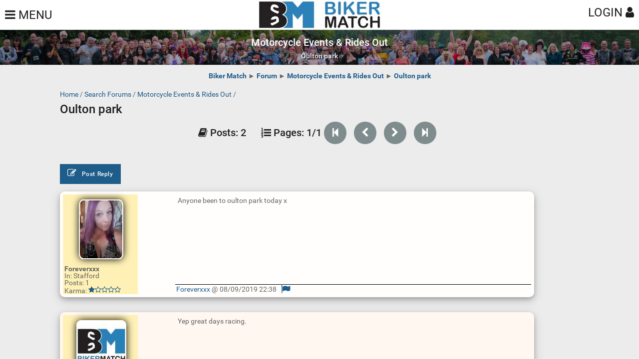

--- FILE ---
content_type: text/html; Charset=utf-8
request_url: https://www.bikermatch.co.uk/forum/posts.asp?topic_id=17078
body_size: 8498
content:


<!DOCTYPE HTML>
<!--  <!DOCTYPE HTML PUBLIC "-//W3C//DTD HTML 4.01 Transitional//EN" "http://www.w3.org/TR/html4/loose.dtd"> -->



<html lang="en-gb">
<head>

<!-- Global site tag (gtag.js) - Google Analytics --> 
<script nonce="FADA9D96C5E8" async src="https://www.googletagmanager.com/gtag/js?id=G-8ESLN01G7W"></script>

<script nonce="FADA9D96C5E8">
  window.dataLayer = window.dataLayer || [];
  function gtag(){dataLayer.push(arguments);}
  gtag('js', new Date());


  gtag('set', 'dimension1', 'online');  
  gtag('config', 'UA-504493-3'); 
  gtag('config', 'AW-868752064'); 
  gtag('config', 'G-8ESLN01G7W'); 
  gtag('send', 'pageview');

  
  



function LogPage(title,url) {
	gtag('set', 'dimension1', 'online');
  if (title=='Ajax-Get Chat Messages')
  {
  	 gtag('config', 'UA-504493-3', {
	  'page_title': '' + title +'',
	  'page_path':  '' +url + '' ,
	  'non_interaction': true
		})
	console.log('non interactive ajax logged')	
  }
  else
  {
  	 gtag('config', 'UA-504493-3', {
	  'page_title': '' + title +'',
	  'page_path':  '' +url + ''
		})
  }
}




  
</script>

<title>Oulton park - Forums [Biker Match]</title>

<link rel="canonical" href="https://www.bikermatch.co.uk/forum/posts.asp?topic_id=17078" />







<meta charset="UTF-8">
<meta name="description" content="Oulton park - Forums at the friendliest FREE motorcycle social network / biker dating, motorcycle news, biking events, biker personals, motorcycle rallies, ride">
<meta name="rating" content="general">
<meta name="copyright" content="Copyright 2002 - 2025 MD Web, UK">
<meta name="revisit-after" content="3 Days">
<meta name="distribution" content="global">
<meta name="robots" content="all">
<meta name="viewport" content="width=device-width, user-scalable=yes, initial-scale=1.0, maximum-scale=2.0, minimum-scale=0.5, minimal-ui" />
<meta name="apple-mobile-web-app-capable" content="yes" />
<meta name="apple-mobile-web-app-status-bar-style" content="black" />
<link rel="apple-touch-icon" href="/images/BM-Icon-Iconified/apple-touch-icon-180x180.png">
<meta name="theme-color" content="#2980b9"/>

<link rel="sitemap" type="application/xml" title="Sitemap" href="/BMsitemap.xml" />


<meta property="og:type" content="website" />
<meta property="og:site_name" content="Biker Match" /> 
<meta property="og:title" content="Oulton park - Forums [Biker Match]" /> 
<meta property="og:description" content="Oulton park - Forums at the friendliest FREE motorcycle social network / biker dating, motorcycle news, biking events, biker personals, motorcycle rallies, ride-outs &amp; motorbike forums" />

<meta property="og:image" content="https://www.bikermatch.co.uk/images/logo_collection/opengraph.jpg" />

<meta property="og:url" content="https://www.bikermatch.co.uk/forum/posts.asp?topic_id=17078" />

<meta property="og:locale" content="en_gb" />
<meta property="fb:app_id" content="105314602846943" />

<link rel="shortcut icon" href="/images/BM-Icon-Iconified/favicon.ico" type="image/x-icon" />
<link nonce="FADA9D96C5E8" rel="manifest" href="/manifest.json">



	
		
		<link rel="stylesheet" type="text/css" href="/styles/siteframeworkMIN.css"/>
		<link rel="stylesheet" type="text/css" href="/styles/fontsiconsMIN.css"/>
		<script nonce="FADA9D96C5E8" type="text/javascript" src="/scripts/javascriptMIN.js" defer></script>
		


	<script nonce="FADA9D96C5E8" src="/app/index.js"  defer ></script>


<!--[if lt IE 9]>

    <script nonce="FADA9D96C5E8" src="//cdnjs.cloudflare.com/ajax/libs/html5shiv/3.7.2/html5shiv.min.js"></script>
    <script nonce="FADA9D96C5E8" src="//cdnjs.cloudflare.com/ajax/libs/respond.js/1.4.2/respond.min.js" type="text/javascript"></script>
<![endif]-->




<style>
.chat-username{
	font-weight:bold;
}

#new-chat-message {
width:95% !important;
margin:0 auto;
}

.chatusr- {
	background-color: #2980b9 !important; 
	color:#FFFFFF;
}

.chatusr- a {
	color:yellow;
}
</style>

</head>
<body >






<div class="gallery-fix"></div>
<div class="sidebar-tap-close"></div>
<div class="sidebar-left-fix"></div>
<div class="sidebar-right-fix"></div>
<div class="sidebar-chat-fix"></div>

<div class="header-fixed" id="header-fixed">



<a href="#" class="header-icon-1 open-left-sidebar"><i class="fa fa-navicon"></i>&nbsp;<span class="hide-if-mobile">MENU</span></a>
<a href="/" class="header-logo"></a>

	<a href="#" class="header-icon-2 open-right-sidebar"><span class="hide-if-mobile">LOGIN</span>&nbsp;<i class="fa fa-user"></i></a>

</div>

<div class="sidebar-left">
    <div class="sidebar-scroll">
        <a href="/" class="sidebar-logo"></a>
        <div class="sidebar-decoration"></div>




		
        <div class="sidebar-menu">
		
		
	

	    
   <div class="container switch-box no-bottom" >
            <h3 style="display:inline-block;">
				<a class="menu-item" href="/app/" title="Free Biker Dating App"><i class="fa fa-mobile"></i>App Mode (beta)</a></h3>
                <a href="#" style="margin-top:10px;" class="bmappswitch switch switch-2 switch-2-on">
                   <span>
                        <em><i class="fa fa-check"></i><br><i class="fa fa-plus"></i></em>
                    </span>
                </a>
     </div>

	
	
	
	
	
            <h3><a class="menu-item " href="/" ><!-- active-item -->
                <i class="fa fa-home"></i>
                Homepage
                <i class="fa fa-circle"></i>
            </a></h3>
			
			

			
			
			
			
			
			
			
			
            <div class="has-submenu">
                <a class="menu-item open-submenu  " href="#"><!-- active-item -->
                    <i class="fa fa-users"></i>
                    Profiles
                    <i class="fa fa-plus"></i>
                </a>
                <div class="submenu "><!--active-submenu-->
                    <h3><a class="menu-item" href="/profiles/browse.asp">
                        <i class="fa fa-angle-right"></i>
                        Browse
                        <i class="fa fa-circle"></i>
                    </a></h3>
                    <h3><a class="menu-item " href="/profiles/search.asp">
                        <i class="fa fa-angle-right"></i>
                         Search
                        <i class="fa fa-circle"></i>
                    </a></h3>
                    <h3><a class="menu-item " href="/profiles/search.asp?Distance=800&UsersPerPage=50&sex=0&agefrom=18&ageto=85&PhotoOnly=true&last_accessed=7&OrderBy=2">
                        <i class="fa fa-angle-right"></i>
                         New Members
                        <i class="fa fa-circle"></i>
                    </a></h3>
                    <h3><a class="menu-item " href="/profiles/search.asp?last_accessed=999&sex=0&distance=800&agefrom=18&ageto=85">
                        <i class="fa fa-angle-right"></i>
                         Online Now
                        <i class="fa fa-circle"></i>
                    </a></h3>
                    <h3><a class="menu-item " href="/profiles/search.asp?last_accessed=0&sex=Female&distance=800&agefrom=18&ageto=85&orderby=popular">
                        <i class="fa fa-angle-right"></i>
                        Popular Girls
                        <i class="fa fa-circle"></i>
                    </a></h3>
                    <h3><a class="menu-item " href="/profiles/search.asp?last_accessed=0&sex=Male&distance=800&agefrom=18&ageto=85&orderby=popular">
                        <i class="fa fa-angle-right"></i>
                        Popular Guys
                        <i class="fa fa-circle"></i>
                    </a></h3>
                </div>
            </div>
            <div class="has-submenu">
                <a class="menu-item open-submenu" href="#"><!-- active-item -->
                    <i class="fa fa-calendar"></i>
                    Events
                    <i class="fa fa-plus"></i>
                </a>
                <div class="submenu"><!--active-submenu-->
                    <h3><a class="menu-item" href="/events/">
                        <i class="fa fa-angle-right"></i>
                        November Events
                        <i class="fa fa-circle"></i>
                    </a></h3>
                    <h3><a class="menu-item" href="/events/">
                        <i class="fa fa-angle-right"></i>
                        Search Events
                        <i class="fa fa-circle"></i>
                    </a></h3>
                    <a class="menu-item" href="/events/birthdays.asp">
                        <i class="fa fa-angle-right"></i>
                        Today's Birthdays
                        <i class="fa fa-circle"></i>
                    </a>
                    <a class="menu-item" href="/events/add-event.asp">
                        <i class="fa fa-angle-right"></i>
                        Add Your Event
                        <i class="fa fa-circle"></i>
                    </a>
                </div>
            </div>

            <div class="has-submenu">
                <a class="menu-item open-submenu" href="#" title="UK Motorcycle Forums"><!-- active-item -->
                    <i class="fa fa-comments"></i>
                    Forums
                    <i class="fa fa-plus"></i>
                </a>
                <div class="submenu"><!--active-submenu-->
                    <h3><a class="menu-item" href="/forum/">
                        <i class="fa fa-angle-right"></i>
                        All Topics
                        <i class="fa fa-circle"></i>
                    </a></h3>
                    <h3><a class="menu-item" href="/forum/">
                        <i class="fa fa-angle-right"></i>
                        Search
                        <i class="fa fa-circle"></i>
                    </a></h3>
                    <h3><a class="menu-item" href="/forum/">
                        <i class="fa fa-angle-right"></i>
                        Create Topic
                        <i class="fa fa-circle"></i>
                    </a></h3>
                </div>
            </div>


            <h3><a class="menu-item" href="/myaccount/login.asp">
                <i class="fa fa-sign-in"></i>
                Sign In
                <i class="fa fa-circle"></i>
            </a></h3>

            <h3><a class="menu-item" href="/myaccount/register.asp">
                <i class="fa fa-user-plus"></i>
                Register
                <i class="fa fa-circle"></i>
            </a></h3>



            <h3><a class="menu-item " href="/misc/help.asp">
                <i class="fa fa-question-circle"></i>
                Help! FAQ
                <i class="fa fa-circle"></i>
            </a></h3>
            <h3><a class="menu-item" href="/misc/testimonies.asp">
                <i class="fa fa-star-half-o"></i>
                Testimonies
                <i class="fa fa-circle"></i>
            </a></h3>
            <h3><a class="menu-item" href="/misc/wishlist.asp">
                <i class="fa fa-list-alt"></i>
                Wishlist
                <i class="fa fa-circle"></i>
            </a></h3>

        <div class="sidebar-decoration no-bottom"></div>

            <a class="close-sidebar menu-item no-bottom" href="#" id="leftsidebarclosebutton">
                <i class="fa fa-times"></i>
                Close
                <i class="color-red-dark fa fa-circle"></i>
            </a>
        
			
			<h3><a class="menu-item" target="_blank" href="https://www.facebook.com/BikerMatchCoUk" rel="noopener noreferrer">
                <i class="fa fa-facebook"></i>
                BM on Facebook
                <i class="fa fa-circle"></i>
            </a></h3>

            <a class="menu-item show-share-bottom close-sidebar" href="#">
                <i class="fa fa-share-alt"></i>
                Share This Page
                <i class="fa fa-circle"></i>
            </a>

			


        </div>
        <div class="sidebar-decoration no-bottom"></div>
        <em class="sidebar-copyright no-bottom">Copyright Biker Match 2025
		<br /><a href="/misc/rules.asp">Rules, terms &amp; conditions of use</a></em>
		        

    </div>
</div>

<div class="sidebar-chat">
    <div class="sidebar-scroll">
        <a href="/" class="sidebar-logo"></a>
        <div class="sidebar-divider no-bottom">
            Press the plus / + to send:
            <!--Let's get chatting:-->
        </div>


<div class="decoration bg-red-dark half-bottom"></div>	

<span id="chatroom-messages">

</span>


	</div>

</div>
		



<div class="sidebar-right">
    <div class="sidebar-scroll">
	<a href="/" class="sidebar-logo"></a>
	
	<div class="sidebar-decoration"></div>
	
	<div class="sidebar-menu">	    
	   <div class="container switch-box no-bottom" >
				<h3 style="display:inline-block;">
					<a class="menu-item" href="/app/" title="Free UK Biker App"><i class="fa fa-mobile"></i>App Mode (beta)</a></h3>
					<a href="#" style="margin-top:10px;" class="bmappswitch switch switch-2 switch-2-on">
					   <span>
							<em><i class="fa fa-check"></i><br><i class="fa fa-plus"></i></em>
						</span>
					</a>
		 </div>
		 


            <h3><a class="menu-item" href="/myaccount/login.asp">
                <i class="fa fa-sign-in"></i>
                Sign In
                <i class="fa fa-circle"></i>
            </a></h3>

            <h3><a class="menu-item" href="/myaccount/register.asp">
                <i class="fa fa-user-plus"></i>
                Register
                <i class="fa fa-circle"></i>
            </a></h3>





     </div>
	 

	 
      
	<div class="sidebar-divider no-bottom">Let's get social</div>
	<div class="sidebar-menu">
			<h3><a class="menu-item" target="_blank" href="https://www.facebook.com/BikerMatchCoUk" rel="noopener noreferrer">
                <i class="fa fa-facebook"></i>
                BM on Facebook
                <i class="fa fa-circle"></i>
            </a></h3>

            <a class="menu-item show-share-bottom close-sidebar" href="#">
                <i class="fa fa-share-alt"></i>
                Share This Page
                <i class="fa fa-circle"></i>
            </a>
			
            <a class="menu-item" href="/misc/links.asp">
                <i class="fa fa-external-link "></i>
                Other Links
                <i class="fa fa-circle"></i>
            </a>


        </div>
        <div class="sidebar-divider no-bottom">
            GET IN TOUCH
        </div>
        <div class="sidebar-menu">
            <h3><a class="menu-item" href="/misc/staff.asp">
                <i class="fa fa-user-md"></i>
                View Staff
                <i class="fa fa-circle"></i>
            </a></h3>
            <h3><a class="menu-item" href="/misc/contact.asp">
                <i class="fa fa-envelope-o"></i>
                EMail Us
                <i class="fa fa-circle"></i>
            </a></h3>
        </div>

        <div class="sidebar-decoration"></div>
        <em class="sidebar-copyright">Copyright 2025. All Rights
		Reserved</em>

    </div>
</div>


<div id="page-content"><!--Add sidebar-move to move with body-->
    <div id="page-content-scroll"><!--Enables this element to be scrolled -->






<div class="cover-page cover-image disabled" id="redirectingpopup">
        <div class="cover-page-content boxed-layout" ><!--add boxed-layout to this to change the style-->
            <div class="page-error">
                <strong class=" uppercase">&nbsp;&nbsp;&nbsp;Redirecting...</strong>

                <strong class="center-text">...to our OLD website!</strong>
                <p style="line-height:100%;" class="large-text left-text"><br />
				We're still in the process of converting the site to the new
				format.<br /><br />
                Apologies for the inconvenience and thank you for your
				understanding.
                <br /><br />-Matt, Admin
                <br />
                </p>
                <strong>5</strong>

              <p id="redirectconfirmbutton" class="no-bottom scale-hover">Ok - go now to OLD site</p>
  			  <p id="redirectcancelbutton" class="no-bottom scale-hover">No thanks - stay on NEW site</p>
             <br />
             </div>

        </div>
        <div class="overlay"></div>
    </div>

	

		<div class="header-mask half-bottom">
		    <a href="#"><i class="fa fa-2x fa-times"></i></a>
		    <a href="#"><i class="fa fa-bolt"></i></a>
		    <a href="#"><i class="fa fa-2x fa-times"></i></a>
		    <div class="clear"></div>

				<div class="content-strip no-bottom">
				<div class="strip-content" >
				    <h1>Motorcycle Events &amp; Rides Out</h1>
				    <h2 class="hide-if-mobile">Oulton park</h2>

				</div>
				<div class="overlay"></div>

				
				<img class="preload-image responsive hide-if-responsive" data-original="/images/backgrounds/strips/8mobileLQ.jpg" alt="Oulton park - Forums [Biker Match]" fetchpriority="high">
				<img class="preload-image responsive hide-if-mobile" data-original="/images/backgrounds/strips/8desktopLQ.jpg" alt="Oulton park - Forums [Biker Match]" fetchpriority="high">
				</div>

		</div>

		<div class="container center-text half-bottom" 
		style="
		line-height:100%; 
		font-weight:bold; 
		z-index:1;
		">


		<a href="/">Biker Match</a> 
		
		&#9658; <a href="/forum/">Forum</a>
		
		&#9658; <a href="/forum/?catid=4">Motorcycle Events &amp; Rides Out</a>
		&#9658; <a href="/forum/posts.asp?topic_id=17078">Oulton park</a>

		

		</div>

		<script type="application/ld+json">
		{
		  "@context": "http://schema.org",
		  "@type": "BreadcrumbList",
		  "itemListElement": [
		  
			{
			"@type": "ListItem",
			"position": 1,
			"item": {
			  "@id": "/",
			  "name": "Biker Match"
			}
		  }, 
			{
			"@type": "ListItem",
			"position": 2,
			"item": {
			  "@id": "/forum/",
			  "name": "Forum"
			}
		  }, 
			{
			"@type": "ListItem",
			"position": 3,
			"item": {
			  "@id": "/forum/?catid=4",
			  "name": "Motorcycle Events &amp; Rides Out"
			}
		  }, 
			{
			"@type": "ListItem",
			"position": 4,
			"item": {
			  "@id": "/forum/posts.asp?topic_id=17078",
			  "name": "Oulton park"
			}
		  }
		]
		}
		</script>



<link href="forum.css?v3" rel="stylesheet">
<script nonce="FADA9D96C5E8" type="text/javascript" src="posts.js?v10"  defer ></script>


<style>


</style>

<div class="content">
<div class="container" id="headerinfo">
<a href="/">Home</a> / <a href="/forum/">Search Forums</a> / <a href="/forum/?catid=4">Motorcycle Events &amp; Rides Out</a> /

<h1>Oulton park</h1>


<h3 class="center-text">
<i class="fa fa-book"></i>&nbsp;<span class="members-pages-labels">Posts:</span>&nbsp;2  &nbsp;&nbsp;&nbsp;&nbsp; <i class="fa fa-list-ol"></i>&nbsp;<span class="members-pages-labels">Pages:</span>&nbsp;1/1
<br class="hide-if-responsive" />

<a id="page-left" href="" class="  scale-hover button-grey  social-ball" data-val="2" title="First Page"><i class="fa fa-step-backward" aria-hidden="true"></i></a>
<a id="page-left" href="" class=" scale-hover  button-grey   social-ball" data-val="0" title="Previous Page"><i class="fa fa-chevron-left"></i></a>


<a id="page-right" href="" class="  scale-hover button-grey   social-ball" data-val="2" title="Next Page"><i class="fa fa-chevron-right"></i></a>
<a id="page-right" href="" class="  scale-hover button-grey   social-ball" data-val="2" title="Last Page"><i class="fa fa-step-forward" aria-hidden="true"></i></a>

 
</h3>

		
</div><!-- end container -->


	<a href="/myaccount/login.asp" id="newtopicbuttontop" class="button button-small button-blue scale-hover"><i class="fa fa-pencil-square-o"></i>Post Reply</a>


<div id="result">

	
<div id="post-816361" class="post-row full-bottom card"><!-- new post row -->

	<div class="one-third-responsive column-author"><!-- new author column -->
	<a href="/profiles/?91598">
	<img id="post_id_816361_profilepic" class="profilepics scale-hover" border="0" src="/cgi-bin/thumbnail.aspx?width=200&height=200&source=/sites/bm/profiles/uploads/91598_bm_1_bm_8732487324.jpg" alt="Foreverxxx 's Profile" title="Foreverxxx 's Profile"></a>
	
	<div class="poster_info">
	<strong>Foreverxxx </strong>
	
	<br>In: Stafford
	<br>Posts:&nbsp;1
	<br>Karma:&nbsp;<div class="nowrapdiv"><a href="/misc/karma-desc.asp" title="0% Karma. Click for info"><i class="fa fa-star" aria-hidden="true"></i><i class="fa fa-star-o" aria-hidden="true"></i><i class="fa fa-star-o" aria-hidden="true"></i><i class="fa fa-star-o" aria-hidden="true"></i><i class="fa fa-star-o" aria-hidden="true"></i></a></div>

	
	</div>
	
			
	
	<div class="clear"></div>
	</div><!-- end author column -->

	<div class="two-third-responsive column-message last-column"><!-- new message column -->
	<span id="messagetext-816361">
	Anyone been to oulton park today x
</span>		
		<div class="">
	
	</div>
	<textarea id="edit_816361" placeholder="Enter your message here" class="editpostmessage clearinput hide-options">Anyone been to oulton park today x</textarea> 
	<br />
	<a href="#" id="save_816361" class="updatereply button button-small button-fullscreen button-green half-bottom scale-hover hide-options"><i class="fa fa-save"></i>&nbsp;&nbsp;&nbsp;Update Reply</a>
	
	<div class="clear"></div>
	
	<div class="messagefooter">
			
			<a href="/profiles/?91598">
			Foreverxxx </a>
			@ 08/09/2019 22:38 
			&nbsp;
			
			<a href="/misc/contact.asp?faqread=true&email_to=moderators&subject=Reported+post%2Fabuse&message=Please+investigate+the+following+post%2Ftopic%2E%2E%2E%0D%0A%0D%0A%3Ca+href%3D%22https%3A%2F%2Fwww%2Ebikermatch%2Eco%2Euk%2Fforum%2Fposts%2Easp%3Ftopic%5Fid%3D17078%22%3Ehttps%3A%2F%2Fwww%2Ebikermatch%2Eco%2Euk%2Fforum%2Fposts%2Easp%3Ftopic%5Fid%3D17078%3C%2Fa%3E%3CP%3EMessage+ID%3A+816361%3C%2FP%3E">
			<i class="fa fa-lg fa-flag" aria-hidden="true" title="Click here to report to a moderator"></i></a>
			
			
	</div>
		
		
	</div><!-- end message column -->

<br />
<div class="clear"></div>
</div><!-- end post row -->	
		
<a id="lastpost"></a>
	
<div id="post-816365" class="post-row full-bottom card"><!-- new post row -->

	<div class="one-third-responsive column-author"><!-- new author column -->
	<a href="/profiles/?1088">
	<img id="post_id_816365_profilepic" class="profilepics scale-hover" border="0" src="/cgi-bin/thumbnail.aspx?width=200&height=200&source=/sites/bm/profiles/uploads/1088_bm_1_bm_9085290852.jpg" alt="Deleted Member's Profile" title="Deleted Member's Profile"></a>
	
	<div class="poster_info">
	<strong>Deleted Member</strong>
	
	<br>In: NA
	<br>Posts:&nbsp;0
	<br>Karma:&nbsp;<div class="nowrapdiv"><a href="/misc/karma-desc.asp" title="0% Karma. Click for info"><i class="fa fa-star" aria-hidden="true"></i><i class="fa fa-star-o" aria-hidden="true"></i><i class="fa fa-star-o" aria-hidden="true"></i><i class="fa fa-star-o" aria-hidden="true"></i><i class="fa fa-star-o" aria-hidden="true"></i></a></div>

	
	</div>
	
			
	
	<div class="clear"></div>
	</div><!-- end author column -->

	<div class="two-third-responsive column-message last-column"><!-- new message column -->
	<span id="messagetext-816365">
	Yep great days racing.
</span>		
		<div class="">
	
	</div>
	<textarea id="edit_816365" placeholder="Enter your message here" class="editpostmessage clearinput hide-options">Yep great days racing.</textarea> 
	<br />
	<a href="#" id="save_816365" class="updatereply button button-small button-fullscreen button-green half-bottom scale-hover hide-options"><i class="fa fa-save"></i>&nbsp;&nbsp;&nbsp;Update Reply</a>
	
	<div class="clear"></div>
	
	<div class="messagefooter">
			Deleted Member
			@ 09/09/2019 07:13 
			&nbsp;
			
			<a href="/misc/contact.asp?faqread=true&email_to=moderators&subject=Reported+post%2Fabuse&message=Please+investigate+the+following+post%2Ftopic%2E%2E%2E%0D%0A%0D%0A%3Ca+href%3D%22https%3A%2F%2Fwww%2Ebikermatch%2Eco%2Euk%2Fforum%2Fposts%2Easp%3Ftopic%5Fid%3D17078%22%3Ehttps%3A%2F%2Fwww%2Ebikermatch%2Eco%2Euk%2Fforum%2Fposts%2Easp%3Ftopic%5Fid%3D17078%3C%2Fa%3E%3CP%3EMessage+ID%3A+816365%3C%2FP%3E">
			<i class="fa fa-lg fa-flag" aria-hidden="true" title="Click here to report to a moderator"></i></a>
			
			
	</div>
		
		
	</div><!-- end message column -->

<br />
<div class="clear"></div>
</div><!-- end post row -->	
		




<h3 class="center-text">
<i class="fa fa-book"></i>&nbsp;<span class="members-pages-labels">Posts:</span>&nbsp;2  &nbsp;&nbsp;&nbsp;&nbsp; <i class="fa fa-list-ol"></i>&nbsp;<span class="members-pages-labels">Pages:</span>&nbsp;1/1
<br class="hide-if-responsive" />

<a id="page-left" href="" class="  scale-hover button-grey  social-ball" data-val="2" title="First Page"><i class="fa fa-step-backward" aria-hidden="true"></i></a>
<a id="page-left" href="" class=" scale-hover  button-grey   social-ball" data-val="0" title="Previous Page"><i class="fa fa-chevron-left"></i></a>


<a id="page-right" href="" class="  scale-hover button-grey   social-ball" data-val="2" title="Next Page"><i class="fa fa-chevron-right"></i></a>
<a id="page-right" href="" class="  scale-hover button-grey   social-ball" data-val="2" title="Last Page"><i class="fa fa-step-forward" aria-hidden="true"></i></a>

 
</h3>


</div><!-- end results div -->	







<input type="hidden" id="Page" name="Page" value="1">
<input type="hidden" id="token">
<input type="hidden" id="topicid" value="17078">

</div> <!--end content -->




<div class="decoration"></div>
        <div class="footer">
	


            <div class="footer-content">
			



			
                <h2 class="footer-logo">Biker Match</h2>
	
                <p class="footer-text">
                   Bringing friendly UK motorcycle enthusiasts together since 2006.  Events, social, dating, news and more.
                </p>
            </div>
            
			<div class="footer-socials" style="width:320px !important; position:relative;">
                <a href="https://www.facebook.com/BikerMatchCoUk" target="_blank" rel="noopener noreferrer" class="scale-hover facebook-color"><i class="fa fa-facebook"></i></a>
                <a href="/misc/help.asp" class="scale-hover sms-color"><i class="fa fa-question-circle"></i></a>
                <a href="/misc/rules.asp" class="scale-hover pinterest-color"><i class="fa fa-list-ol"></i></a>
                <a href="/misc/contact.asp" class="scale-hover mail-color"><i class="fa fa-envelope-o"></i></a>
                <a href="#" class="scale-hover bg-night-dark back-to-top"><i class="fa fa-angle-up"></i></a>
                <div class="clear"></div>
            </div>
			

            <div class="footer-decoration"></div>
			<p class="footer-strip">
			Copyright 2025 Biker Match
			<br />Page generated in <B>0.0313</B> seconds.
<br />There are <B>1445 users online</B> now.


<!-- window,document,'script','/scripts/3rdparty/fbevents.js' -->

<script nonce="FADA9D96C5E8">

(function(d, s, id){
 var js, fjs = d.getElementsByTagName(s)[0];
 if (d.getElementById(id)) {return;}
 js = d.createElement(s); js.id = id;
 js.src = "/scripts/3rdparty/fbsdk.js";
 fjs.parentNode.insertBefore(js, fjs);
}(document, 'script', 'facebook-jssdk')); 



!function(f,b,e,v,n,t,s)
{if(f.fbq)return;n=f.fbq=function(){n.callMethod?
n.callMethod.apply(n,arguments):n.queue.push(arguments)};
if(!f._fbq)f._fbq=n;n.push=n;n.loaded=!0;n.version='2.0';
n.queue=[];t=b.createElement(e);t.async=!0;t.nonce="FADA9D96C5E8"
t.src=v;s=b.getElementsByTagName(e)[0];
s.parentNode.insertBefore(t,s)}(window,document,'script','/scripts/3rdparty/fbevents.js');
fbq('init', '452811528221745'); 
fbq('track', 'PageView');



</script>
<noscript>
 <img height="1" width="1" src="https://www.facebook.com/tr?id=452811528221745&ev=PageView&noscript=1"  alt=""/>
</noscript>







</p>
        </div>
    </div>
    <a href="#" class="back-to-top-badge"><i class="fa fa-caret-up"></i>Back to top</a>
</div>

<div class="body-background"></div>



<div class="share-bottom">
    <div class="share-socials-bottom">
        <a href="https://www.facebook.com/sharer/sharer.php?u=https://www.bikermatch.co.uk%2Fforum%2Fposts%2Easp%3Ftopic%5Fid%3D17078">
            <i class="fa fa-facebook facebook-color"></i>
            Facebook
        </a>
        <a href="https://twitter.com/home?status=Check%20this%20out%20on%20Biker%20Match%20https://www.bikermatch.co.uk%2Fforum%2Fposts%2Easp%3Ftopic%5Fid%3D17078">
            <i class="fa fa-twitter twitter-color"></i>
            Twitter
        </a>
        <a href="https://plus.google.com/share?url=https://www.bikermatch.co.uk%2Fforum%2Fposts%2Easp%3Ftopic%5Fid%3D17078">
            <i class="fa fa-google-plus google-color"></i>
            Google
        </a>

        <a href="https://pinterest.com/pin/create/button/?url=https://www.bikermatch.co.uk%2Fforum%2Fposts%2Easp%3Ftopic%5Fid%3D17078&media=http://www.bikermatch.me.uk/images/bm_sidebar_logo.png&description=Biker%20Match%20UK">
            <i class="fa fa-pinterest-p pinterest-color"></i>
            Pinterest
        </a>
        <a href="sms:" class="hide-if-responsive">
            <i class="fa fa-comment-o sms-color"></i>
            Text
        </a>
        <a href="mailto:?&subject=Check%20this%20page%20out!&body=https://www.bikermatch.co.uk%2Fforum%2Fposts%2Easp%3Ftopic%5Fid%3D17078">
            <i class="fa fa-envelope-o mail-color"></i>
            Email
        </a>
        <div class="clear"></div>
    </div>
</div>




<noscript id="deferred-styles"></noscript>




</body>
</html>


--- FILE ---
content_type: text/css
request_url: https://www.bikermatch.co.uk/styles/siteframeworkMIN.css
body_size: 28285
content:
*{margin:0;padding:0;border:0;font-size:100%;vertical-align:baseline;outline:0;font-size-adjust:none;-webkit-text-size-adjust:none;-moz-text-size-adjust:none;-ms-text-size-adjust:none;-webkit-tap-highlight-color:transparent;-webkit-font-smoothing:antialiased;-webkit-transform:translate3d(1,1,1);transform:translate3d(1,1,1)}:focus{outline:0}*,:after,:before{-webkit-box-sizing:border-box;-moz-box-sizing:border-box;box-sizing:border-box;padding:0;margin:0}body{margin:0;padding:0;overflow-x:hidden;max-width:700px}.clearfix:after{display:block;clear:both;content:""}a{-webkit-transition:all 250ms ease;-moz-transition:all 250ms ease;-ms-transition:all 250ms ease;-o-transition:all 250ms ease;transition:all 250ms ease}::selection{background-color:#ccc;color:#000}.header-fixed a,.header-mask a,.sidebar-menu a,blockquote,code,div,fieldset,form,iframe,img,input,label,p,pre,textarea{display:block;position:relative}#contactMessageFAQError a,label a,p a{display:inline-block!important}input,textarea{outline:0}input{-webkit-appearance:none!important;border-radius:0!important;-webkit-border-radius:0!important}textarea{-webkit-appearance:none!important;border-radius:0!important;-webkit-border-radius:0!important}p{line-height:120%;margin-bottom:20px;font-size:14px}p>a{display:inline;text-decoration:none}p>a:hover{text-decoration:underline}p>span{display:inline}p strong{font-size:15px;color:#1f1f1f}span>a{display:inline}a>span{display:inline}a{color:#1e5c8a;text-decoration:none}a:hover{text-decoration:none}em a,strong a{display:inline}cardlocation>a,cardusername>a,h1>a,h2>a,h3>a,h4>a,h5>a,h6>a{display:inline}table{border-collapse:separate;border-spacing:0;background-color:#f6f6f6;border-left:1px solid #e9e9e9;border-top:1px solid #e9e9e9;width:100%;clear:both;margin-bottom:27px}th{vertical-align:middle;border-bottom:1px solid #e9e9e9;border-right:1px solid #e9e9e9;font-weight:700;color:#555;background-color:#f6f6f6}tr{line-height:18px}td{border-right:1px solid #e9e9e9;border-bottom:1px solid #e9e9e9;text-align:center;color:#666;padding-top:9px;padding-bottom:9px;line-height:18px;vertical-align:middle;background-color:#fdfdfd}tr:hover>td{background:#fff}ul{margin-bottom:30px}ul ul{margin-bottom:5px}ol ol{margin-bottom:5px}ol{margin-bottom:30px}li{line-height:24px;margin-bottom:5px}ol>li:last-child,ul>li:last-child{margin-bottom:0}textarea{font-family:Roboto,sans-serif}.bg-teal-light{background-color:#1abc9c!important;color:#fff}.bg-teal-dark{background-color:#16a085!important;color:#fff}.bg-hover-teal-light:hover{background-color:#1abc9c!important;color:#fff!important;transition:all .2s ease}.bg-hover-teal-dark:hover{background-color:#16a085!important;color:#fff!important;transition:all .2s ease}.color-teal-light{color:#1abc9c}.color-teal-dark{color:#16a085}.bg-green-light{background-color:#2ecc71!important;color:#fff}.bg-green-dark{background-color:#2abb67!important;color:#fff}.bg-hover-green-light:hover{background-color:#2ecc71!important;color:#fff!important;transition:all .2s ease}.bg-hover-green-dark:hover{background-color:#2abb67!important;color:#fff!important;transition:all .2s ease}.color-green-light{color:#2ecc71}.color-green-dark{color:#2abb67}.bg-blue-light{background-color:#3498db!important;color:#fff}.bg-blue-dark{background-color:#1e5c8a!important;color:#fff}.bg-hover-blue-light:hover{background-color:#3498db!important;color:#fff!important;transition:all .2s ease}.bg-hover-blue-dark:hover{background-color:#1e5c8a!important;color:#fff!important;transition:all .2s ease}.color-blue-light{color:#3498db}.color-blue-dark{color:#1e5c8a}.bg-magenta-light{background-color:#9b59b6!important;color:#fff}.bg-magenta-dark{background-color:#8e44ad!important;color:#fff}.bg-hover-magenta-light:hover{background-color:#9b59b6!important;color:#fff!important;transition:all .2s ease}.bg-hover-magenta-dark:hover{background-color:#8e44ad!important;color:#fff!important;transition:all .2s ease}.color-magenta-light{color:#9b59b6}.color-magenta-dark{color:#8e44ad}.bg-night-light{background-color:#34495e!important;color:#fff}.bg-night-dark{background-color:#2c3e50!important;color:#fff}.bg-hover-night-light:hover{background-color:#34495e!important;color:#fff!important;transition:all .2s ease}.bg-hover-night-dark:hover{background-color:#2c3e50!important;color:#fff!important;transition:all .2s ease}.color-night-light{color:#34495e}.color-night-dark{color:#2c3e50}.bg-yellow-light{background-color:#e67e22!important;color:#fff}.bg-yellow-dark{background-color:#f27935!important;color:#fff}.bg-hover-yellow-light:hover{background-color:#f1c40f!important;color:#fff!important;transition:all .2s ease}.bg-hover-yellow-dark:hover{background-color:#f39c12!important;color:#fff!important;transition:all .2s ease}.color-yellow-light{color:#f1c40f}.color-yellow-dark{color:#f39c12}.bg-orange-light{background-color:#f9690e!important;color:#fff}.bg-orange-dark{background-color:#c74f00!important;color:#fff}.bg-hover-orange-light:hover{background-color:#e67e22!important;color:#fff!important;transition:all .2s ease}.bg-hover-orange-dark:hover{background-color:#c74f00!important;color:#fff!important;transition:all .2s ease}.color-orange-light{color:#e67e22}.color-orange-dark{color:#c74f00}.bg-red-light{background-color:#e74c3c!important;color:#fff}.bg-red-dark{background-color:#c0392b!important;color:#fff}.bg-red-dark a{color:#ff0!important}.bg-hover-red-light:hover{background-color:#e74c3c!important;color:#fff!important;transition:all .2s ease}.bg-hover-red-dark:hover{background-color:#c0392b!important;color:#fff!important;transition:all .2s ease}.color-red-light{color:#e74c3c}.color-red-dark{color:#c0392b}.bg-gray-light{background-color:#bdc3c7!important;color:#fff}.bg-gray-dark{background-color:#95a5a6!important;color:#fff}.bg-hover-gray-light:hover{background-color:#bdc3c7!important;color:#fff!important;transition:all .2s ease}.bg-hover-gray-dark:hover{background-color:#95a5a6!important;color:#fff!important;transition:all .2s ease}.color-gray-light{color:#bdc3c7}.color-gray-dark{olor:#95a5a6}.bg-white{background-color:#fff!important}.color-white{color:#fff!important}.bg-black{background-color:#000}.color-black{color:#000!important}.bg-gray-dark i,.bg-gray-light i,.bg-green-dark i,.bg-green-light i,.bg-magenta-dark i,.bg-magenta-light i,.bg-orange-dark i,.bg-orange-light i,.bg-red-dark i,.bg-red-light i,.bg-teal-dark i,.bg-teal-light i,.bg-yellow-dark i,.bg-yellow-light i{color:#fff}.cover-image{background-size:cover;background-position:center center}.facebook-color{background-color:#3b5998;color:#fff}.twitter-color{background-color:#4099ff;color:#fff}.google-color{background-color:#d34836;color:#fff}.pinterest-color{background-color:#c92228;color:#fff}.sms-color{background-color:#27ae60;color:#fff}.mail-color{background-color:#3498db;color:#fff}.dribbble-color{background-color:#ea4c89;color:#fff}.tumblr-color{background-color:#2c3d52;color:#fff}.reddit-color{background-color:#369;color:#fff}.youtube-color{background-color:#d12827;color:#fff}.phone-color{background-color:#27ae60;color:#fff}.dribbble-color:hover,.facebook-color:hover,.google-color:hover,.mail-color:hover,.phone-color:hover,.pinterest-color:hover,.reddit-color:hover,.sms-color:hover,.tumblr-color:hover,.twitter-color:hover,.youtube-color:hover{color:#fff}.float-left{float:left;margin-top:10px;margin-right:10px}.float-right{float:right;margin-top:10px;margin-left:10px}.read-more-right{float:right;display:block}.read-more-right i{padding-left:10px}cardlocation,cardusername,h1,h2,h3,h4,h5,h6{font-family:Roboto,sans-serif;color:#1f1f1f;margin-bottom:10px;font-weight:500!important}.sub-heading{color:#4c4c4c;font-weight:500}.small-heading{font-size:12px;margin-top:-10px;margin-bottom:10px;display:block}h1{font-size:24px;line-height:30px;font-weight:700}cardusername,h2{font-size:22px;line-height:30px;font-weight:700}h3{font-size:20px;line-height:22px;font-weight:700}h4{font-size:18px;line-height:22px;font-weight:700}cardlocation,h5{font-size:16px;line-height:20px;font-weight:700}h6{font-size:14px;line-height:30px;font-weight:800}body{font-size:14px;font-family:Roboto,sans-serif;line-height:30px;font-weight:400;color:#666666}.highlighted{padding:4px 10px;margin-bottom:5px}.font-icon-list li{list-style:none;padding-left:0;margin-left:-20px;color:#666;line-height:30px}.font-icon-list li a{color:#666}.icon-list li a{color:#666}.font-icon-list i{margin-right:10px;width:30px}.icon-list{list-style:none;padding-left:0}.icon-list i{width:20px;text-align:center;margin-left:-5px}.icon-list ul{padding-left:40px}ul{padding-left:20px;list-style-type:disc}ol{padding-left:20px;list-style-type:decimal}ol ol{list-style-type:lower-alpha}ol ol ol{list-style-type:disc}.table{width:100%;margin-bottom:35px}.table-title{font-family:Dosis,sans-serif;font-size:12px}.table-sub-title{font-family:Dosis,sans-serif;font-weight:700;font-size:12px}.price{font-size:12px}.small-price{position:absolute;margin-left:0;font-size:10px;margin-top:-3px!important}.table{font-size:12px;text-shadow:1px 1px 0 #fff;background:#eaebec;border:#ccc 1px solid;margin-bottom:25px}.table th{padding:21px 25px 22px 25px;border-bottom:1px solid #e0e0e0}.table th:first-child{text-align:center;padding-left:20px}.table tr{text-align:center;padding-left:20px}.table tr td:first-child{text-align:left;padding-left:20px;border-left:0}.table tr td{padding:14px;border-top:1px solid #fff;border-bottom:1px solid #e0e0e0;border-left:0 solid #e0e0e0}.table tr.even td{background:#efefef}.table tr:last-child td{border-bottom:0}.table tr:hover td{background:#f8f8f8}.table-heading{padding-top:10px;padding-bottom:15px}.table-text{color:#6f6f6f}.icon-field .text-field{padding-left:45px!important}.icon-field i:first-child{position:absolute;top:10px;left:0;width:40px;text-align:center}.text-icon-field{margin-bottom:35px}.text-icon-field .text-field{padding-left:45px!important}.text-icon-field i:first-child{position:absolute;top:40px;left:0;line-height:45px;height:45px;width:45px;text-align:center}.text-icon-field h6{font-weight:500;float:left}.text-icon-field em{letter-spacing:1px;opacity:.5;float:right;font-size:10px;font-style:normal}.text-field{width:100%;height:35px;padding-left:10px;padding-right:10px;margin-bottom:5px;background-color:rgba(255,255,255,.4);font-size:12px;color:#666;border:solid 1px #cacaca;transition:all 250ms ease}.select-field{width:auto;height:45px;padding:3px 1px;margin-bottom:15px;background-color:rgba(255,255,255,.4);font-size:12px;color:#666;border:solid 1px #cacaca;transition:all 250ms ease}.green-field:focus{transition:all 250ms ease;border:solid 1px #2cc36b}.red-field:focus{transition:all 250ms ease;border:solid 1px #c0392b}label{-webkit-user-select:none;-moz-user-select:none;-khtml-user-select:none;-ms-user-select:none;cursor:pointer;margin-left:20px}.checkbox{-moz-appearance:checkbox!important;-webkit-appearance:checkbox!important;appearance:checkbox!important;float:left;margin-left:10px;line-height:24px;margin-top:9px;margin-right:10px}.radiobox{-moz-appearance:radio!important;-webkit-appearance:radio!important;appearance:radio!important;float:left;line-height:24px;margin-top:9px;margin-right:10px;margin-left:10px}.border-image{border:solid 1px rgba(0,0,0,.2);background-color:#fff;padding:7px}.responsive-image{max-height:100%;display:block;width:100%}.responsive-deco-image{width:75%;margin-left:auto;margin-right:auto}.preload-image{display:none;min-height:1px;min-width:1px}.responsive-video{position:relative;min-height:300px;padding-top:30px;width:100%;overflow:hidden}.responsive-video embed,.responsive-video iframe,.responsive-video object{position:absolute;top:0;left:0;width:100%;height:100%}.clear{clear:both!important}.last-column{margin-right:0!important}.no-bottom{margin-bottom:0!important}.half-bottom{margin-bottom:15px!important}.half-top{margin-top:15px!important}.full-bottom{margin-bottom:30px!important}.full-top{margin-top:30px!important}.left-padding{padding-left:30px}.right-padding{padding-right:30px}.padding-right{padding-right:20px}.padding-left{padding-left:20px}.no-border{border:none!important}.content{margin-bottom:30px;padding-left:30px;padding-right:30px;overflow:auto;max-width:1100px;margin:0 auto}@media(max-width:768px){.content{padding-left:5px!important;padding-right:5px!important}}.content-fullscreen{margin-bottom:30px;padding-left:0;padding-right:0}.container:after{visibility:hidden;display:block;content:"";clear:both;height:0}.last-column:after{visibility:hidden!important;display:block!important;content:""!important;clear:both!important;height:0!important}.container{margin-bottom:30px;display:block}.container-fullscreen{margin-bottom:30px}.hide-if-mobile{display:none!important}.hide-if-responsive{display:block!important}.uppercase{text-transform:uppercase}.lowercase{text-transform:lowercase}.thin{font-weight:300!important}.thiner{font-weight:400!important}.bold{font-weight:600!important}.ultrabold{font-weight:1000!important}.small-text{font-size:12px}.smaller-text{font-size:13px}.larger-text{font-size:15px}.large-text{font-size:16px}.largest-text{font-size:20px}.center-text{text-align:center;display:block}.left-text{text-align:left;display:block}.right-text{text-align:right;display:block}.center-text-mobile{text-align:center;display:block}.left-text-mobile{text-align:left;display:block}.right-text-mobile{text-align:right;display:block}.center-text-tablet{text-align:left;display:block}.left-text-tablet{text-align:left;display:block}.right-text-tablet{text-align:left;display:block}.space-left{padding-left:10px}.space-right{padding-right:10px}@media(min-width:750px){.hide-if-mobile{display:block!important}.hide-if-responsive{display:none!important}.center-text-tablet{text-align:center}.left-text-tablet{text-align:left}.right-text-tablet{text-align:right}.center-text-mobile{text-align:left}.left-text-tablet{text-align:left}.right-text-tablet{text-align:left}}.decoration{height:1px;width:100%;display:block;background-color:rgba(0,0,0,.1);margin-bottom:30px;clear:both!important}.decoration-lines div{height:5px;width:10%;float:left}.deco-0{background-color:#c0392b}.deco-1{background-color:#2ecc71}.deco-2{background-color:#3498db}.deco-3{background-color:#bdc3c7}.deco-4{background-color:#f1c40f}.deco-5{background-color:#e67e22}.deco-6{background-color:#9b59b6}.deco-7{background-color:#34495e}.deco-8{background-color:#16a085}.deco-9{background-color:#95a5a6}@media(max-width:768px){.one-half{width:45%;float:left;margin-right:10%}.one-third{width:28%;float:left;margin-right:8%}.one-half-responsive{width:100%}.one-third-responsive{width:100%}.one-quarter-responsive{width:100%}.two-third-responsive{width:100%}}@media(min-width:767px){.one-half,.one-half-responsive{width:45%;float:left;margin-right:10%}.one-third,.one-third-responsive{width:28%;float:left;margin-right:8%}.one-quarter,.one-quarter-responsive{width:19%;float:left;margin-right:8%}.two-third,.two-third-responsive{width:64%;float:left;margin-right:8%}.one-forth-responsive{float:left;width:20%;margin-right:5%}.sidebar-left-big{width:70%;float:left;margin-right:5%}.sidebar-right-small{width:25%;float:right}.sidebar-right-big{width:70%;float:right}.sidebar-left-small{width:25%;float:left;margin-right:5%}}.scale-hover{-moz-transform:scale(1 1);-webkit-transform:scale(1 1);-o-transform:scale(1 1);-ms-transform:scale(1 1);transform:scale(1 1);-webkit-transition:all 250ms ease;-moz-transition:all 250ms ease;-ms-transition:all 250ms ease;-o-transition:all 250ms ease;transition:all 250ms ease}.scale-hover:hover{-moz-transform:scale(1.1,1.1);-webkit-transform:scale(1.1,1.1);-o-transform:scale(1.1,1.1);-ms-transform:scale(1.1,1.1);transform:scale(1.1,1.1);-webkit-transition:all 250ms ease;-moz-transition:all 250ms ease;-ms-transition:all 250ms ease;-o-transition:all 250ms ease;transition:all 250ms ease}.back-to-top-badge{opacity:0;width:130px;height:34px;border-radius:18px;font-size:12px;position:fixed;z-index:9999;left:50%;margin-left:-65px;top:70px;color:#fff;text-align:center;line-height:32px;background:#499bea;background:-moz-linear-gradient(top,#499bea 0,#207ce5 100%);background:-webkit-gradient(linear,left top,left bottom,color-stop(0,#499bea),color-stop(100%,#207ce5));background:-webkit-linear-gradient(top,#499bea 0,#207ce5 100%);background:-o-linear-gradient(top,#499bea 0,#207ce5 100%);background:-ms-linear-gradient(top,#499bea 0,#207ce5 100%);background:linear-gradient(to bottom,#499bea 0,#207ce5 100%);-webkit-transition:all 250ms ease;-moz-transition:all 250ms ease;-ms-transition:all 250ms ease;-o-transition:all 250ms ease;transition:all 250ms ease;pointer-events:none}.back-to-top-badge:hover{color:#fff}.back-to-top-badge i{padding-right:20px;line-height:30px;text-align:center;width:20px}.back-to-top-badge-visible{opacity:1;pointer-events:all;-webkit-transition:all 250ms ease;-moz-transition:all 250ms ease;-ms-transition:all 250ms ease;-o-transition:all 250ms ease;transition:all 250ms ease}@media (min-width:768px){.share-socials-bottom{width:600px!important}}.share-bottom-tap-close{position:fixed;z-index:9999;top:0;left:0;right:0;bottom:0;opacity:0;-moz-transform:scale(0);-webkit-transform:scale(0);-o-transform:scale(0);-ms-transform:scale(0);transform:scale(0)}.share-bottom-tap-close-active{-moz-transform:scale(1);-webkit-transform:scale(1);-o-transform:scale(1);-ms-transform:scale(1);transform:scale(1)}.share-bottom{position:fixed;width:100%;z-index:99999;background-color:#f8f8f8;padding-top:15px;padding-bottom:15px;border-top:solid 1px rgba(0,0,0,.08);bottom:0;-moz-transform:translateX(0) translateY(380px);-webkit-transform:translateX(0) translateY(380px);-o-transform:translateX(0) translateY(380px);-ms-transform:translateX(0) translateY(380px);transform:translateX(0) translateY(380px);-webkit-transition:all 350ms ease;-moz-transition:all 350ms ease;-ms-transition:all 350ms ease;-o-transition:all 350ms ease;transition:all 350ms ease}.active-share-bottom{-moz-transform:translateX(0) translateY(0);-webkit-transform:translateX(0) translateY(0);-o-transform:translateX(0) translateY(0);-ms-transform:translateX(0) translateY(0);transform:translateX(0) translateY(0);-webkit-transition:all 350ms ease;-moz-transition:all 350ms ease;-ms-transition:all 350ms ease;-o-transition:all 350ms ease;transition:all 350ms ease}.share-bottom h3{text-align:center;font-size:16px;text-transform:uppercase;font-weight:600;padding-bottom:15px;border-bottom:solid 1px rgba(0,0,0,.05);margin-left:-5px}.share-socials-bottom{width:300px;margin-left:auto;margin-right:auto}.share-socials-bottom a{font-family:Roboto,serif;font-size:13px!important;font-weight:500;color:#1f1f1f;float:left;width:60px;margin-left:20px;margin-right:20px;text-align:center;margin-bottom:10px;margin-top:10px}.share-socials-bottom a i:hover{color:#fff;-moz-transform:scale(1.01,1.01);-webkit-transform:scale(1.01,1.01);-o-transform:scale(1.01,1.01);-ms-transform:scale(1.01,1.01);transform:scale(1.01,1.01);-webkit-transition:all 250ms ease;-moz-transition:all 250ms ease;-ms-transition:all 250ms ease;-o-transition:all 250ms ease;transition:all 250ms ease}.share-socials-bottom a i{width:60px;height:60px;border-radius:60px;color:#fff;line-height:60px;font-size:18px;margin-bottom:5px;-moz-transform:scale(.9,.9);-webkit-transform:scale(.9,.9);-o-transform:scale(.9,.9);-ms-transform:scale(.9,.9);transform:scale(.9,.9);-webkit-transition:all 250ms ease;-moz-transition:all 250ms ease;-ms-transition:all 250ms ease;-o-transition:all 250ms ease;transition:all 250ms ease;opacity:1}.share-socials-bottom a i:hover{-webkit-transition:all 250ms ease;-moz-transition:all 250ms ease;-ms-transition:all 250ms ease;-o-transition:all 250ms ease;transition:all 250ms ease;opacity:1}.dropcaps-1:first-letter{float:left;font-size:50px;padding-top:15px!important;padding-right:15px;font-weight:900;color:#1f1f1f}.dropcaps-2:first-letter{font-family:"Times New Roman",Times,serif;float:left;font-size:50px;padding-top:15px!important;padding-right:15px;font-weight:800;color:#1f1f1f}.dropcaps-3:first-letter{background-color:#1f1f1f;padding:10px;padding-left:15px;padding-right:15px;margin-right:12px;margin-top:5px;float:left;font-size:24px;font-weight:800;color:#fff}.dropcaps-4:first-letter{font-family:"Times New Roman",Times,serif;font-weight:800!important;background-color:#1f1f1f;padding:9px;padding-left:12px;padding-right:12px;margin-right:12px;margin-top:5px;float:left;font-size:32px;font-weight:400;color:#fff}.quote-1 .quote-text{font-size:15px;display:block;font-weight:400;color:rgba(0,0,0,.7);text-align:center}.quote-1 .quote-image{max-width:130px!important;max-height:190px;margin-left:auto;margin-right:auto;margin-bottom:5px}.quote-1 .quote-author{font-size:18px;display:block;text-align:center;padding-top:0;color:#1f1f1f}.quote-1 .quote-rating{width:115px;margin-left:auto;margin-right:auto;margin-top:0;margin-bottom:0}.quote-1 i{color:#f39c12;font-size:16px;margin-right:5px}.quote-1 .quote-title{font-size:11px;display:block;margin-bottom:5px;font-style:normal;text-align:center}.quote-2 .quote-image{width:70px!important;height:70px;border-radius:70px;float:left;margin-right:20px}.quote-2 .quote-author{font-size:16px;color:#1f1f1f;display:block;padding-top:5px}.quote-2 .quote-rating{float:left;display:block;width:150px}.quote-2 em i{font-size:16px;color:#f39c12;margin-right:5px}.quote-2 .quote-text{font-weight:400;color:rgba(0,0,0,.7);padding-top:10px;font-size:15px;font-style:italic}.quote-2 .quote-title{font-size:11px;display:block;margin-bottom:10px;font-style:normal;text-align:right;margin-top:-15px}.quote-3 .fa-quote-left{font-size:20px;display:block;text-align:left;position:absolute;margin-top:10px}.quote-3 p{margin-bottom:0;padding-left:50px}.quote-3 .quote-author{display:block;text-align:right;color:#1f1f1f;margin-top:20px}.quote-4 .fa-quote-right{font-size:20px;display:block;text-align:left;position:absolute;right:0;margin-top:10px}.quote-4 p{margin-bottom:0;padding-right:50px}.quote-4 .quote-author{display:block;text-align:left;color:#1f1f1f;margin-top:20px}.quote-5{border-left:solid 5px #e34e47;padding-left:20px}.quote-5 p{font-style:italic;font-size:15px;padding-top:10px;margin-bottom:10px}.quote-5 strong{display:block;text-align:right;font-size:13px;font-weight:500;margin-top:-10px;padding-bottom:0}.review-1 strong{color:#1f1f1f;font-size:28px;padding-right:10px}.review-1 em{color:#1f1f1f;font-weight:600;font-size:13px;font-style:normal}.review-1 .review-stars i{color:#f3a01b;font-size:18px;padding-bottom:20px;padding-top:5px;padding-right:5px}.review-1 .review-image{position:absolute;right:0;top:0;width:55px;height:55px;border-radius:55px}.review-1 p{font-size:16px;line-height:36px;font-style:italic;font-weight:300;letter-spacing:-.6px;color:#343434;margin-bottom:10px}.review-1 a{text-align:right;font-size:13px;font-weight:500}.review-2 strong{color:#1f1f1f;font-size:43px;line-height:50px}.review-2 em{position:absolute;top:0;left:100px;font-size:10px;font-style:normal}.review-2 .review-stars{position:absolute;top:20px;left:100px}.review-2 .review-image{width:50px;height:50px;position:absolute;right:0;top:0;border-radius:50px}.review-2 .review-stars i{color:#f3a01b;font-size:14px}.review-2 p{margin-top:20px;font-size:16px;line-height:36px;font-style:italic;font-weight:300;letter-spacing:-.6px;color:#343434;margin-bottom:15px}.review-2 a{text-align:right;font-size:13px;font-weight:500}.review-3 .review-line i{color:#f39c12;float:right;padding-top:10px;width:22px;text-align:center}.review-3 .review-line strong{color:#1f1f1f}.review-3 .review-line{margin-bottom:10px}.review-3 .review-line-last{margin-bottom:30px}.review-3 .review-line-last i{color:#c74f00;float:right;padding-top:10px;width:22px;text-align:center}.review-3 .review-line-last strong{color:#1f1f1f}.review-3 h4{font-size:16px;margin-bottom:0}.review-3 h5{font-size:12px;color:#666;font-weight:400}.review-3 p{font-style:italic}.review-4 img{position:absolute;width:60px;height:60px;border-radius:70px;top:-10px}.review-4 h4{color:#1f1f1f;text-align:right;margin-top:40px;margin-left:80px;margin-bottom:0}.review-4 .review-stars{float:right;margin-left:80px;padding-bottom:20px}.review-4 .review-stars i{color:#f39c12;padding-right:5px;font-size:16px}.review-4 p strong{display:block;color:#1f1f1f;font-size:16px}.review-5 img{position:absolute;width:60px;height:60px;border-radius:70px;top:-10px;right:0}.review-5 h4{color:#1f1f1f;margin-top:40px;margin-bottom:0}.review-5 .review-stars{padding-bottom:20px}.review-5 .review-stars i{color:#f39c12;padding-right:5px;font-size:16px}.review-5 p strong{display:block;color:#1f1f1f;font-size:16px}.review-6 h4{font-weight:300!important;font-style:italic;line-height:40px;text-align:center;padding-left:30px;padding-right:30px;max-width:600px;margin-left:auto;margin-right:auto;color:#333}.review-6 strong{text-align:center;display:block;color:#1f1f1f;font-weight:700;font-size:15px;padding-top:10px}.review-6 .review-stars{width:149px;margin-left:auto;margin-right:auto}.review-6 .review-stars i{color:#f39c12;padding-right:5px;padding-left:5px;font-size:18px}.review-6 .fa-quote-right{display:block;font-size:24px;padding-bottom:10px}.switch-box h4{font-size:15px;line-height:29px;float:left;font-weight:600;padding-top:2px;margin-bottom:5px}.switch-box .switch{float:right!important}.switch-box .switch-icon{float:right!important}.switch-box-content{clear:both;display:none}.switch-box-subtitle{display:block;clear:both;opacity:.8;font-size:13px}.switch-1{width:50px;height:30px;background-color:#c0392b;border-radius:30px;transition:all 250ms ease;float:left}.switch-1 em:first-child{position:absolute;color:#fff;height:30px;line-height:30px;margin-left:11px;font-style:normal;font-size:10px}.switch-1 em:last-child{position:absolute;color:#fff;height:30px;line-height:30px;margin-left:33px;font-style:normal;font-size:10px}.switch-1 span{width:26px;height:26px;position:absolute;background-color:#fff;border-radius:28px;margin-top:2px;transform:translateX(2px);-webkit-transform:translateX(2px);transition:all 250ms ease}.switch-1-on{background-color:#27ae60;transition:all 250ms ease}.switch-1-on span{transform:translateX(22px);-webkit-transform:translateX(22px);transition:all 250ms ease}.switch-icon em:first-child{font-size:10px;margin-top:2px;margin-left:9px;line-height:27px}.switch-icon em:last-child{font-size:10px;margin-top:2px;margin-left:32px;line-height:27px}.switch-2{width:58px;background-color:#464646;height:25px;overflow:hidden}.switch-2 span{margin-top:2px;transform:translateX(2px);-webkit-transform:translateX(2px);width:30px;background-color:#676767;height:21px;position:absolute;text-align:center;transition:all 250ms ease}.switch-2 span em{display:block;color:#fff;font-style:normal;line-height:25px;font-size:10px!important;margin-top:-26px;transition:all 250ms ease}.switch-2-on span{transform:translateX(26px);-webkit-transform:translateX(26px);background-color:#0e88b1;transition:all 250ms ease}.switch-2-on span em{line-height:21px;margin-top:0;transition:all 250ms ease}.switch-3{border:solid 3px #cacaca;width:60px;height:28px;background-color:#27ae60;transition:all 250ms ease}.switch-3 span{z-index:10;position:absolute;background-color:#cacaca;width:25px;border-right:solid 3px #ececec;border-left:solid 3px #ececec;height:28px;margin-top:-3px;transform:translateX(33px);-webkit-transform:translateX(33px);transition:all 250ms ease}.switch-3-on{background-color:#c0392b;transition:all 250ms ease}.switch-3-on span{transform:translateX(-3px);-webkit-transform:translateX(-3px);transition:all 250ms ease}.switch-3 strong{position:absolute;width:54px;height:22px;border:solid 3px #fff}.switch-3 em{position:absolute;color:#fff;margin-left:0;font-style:normal;font-size:10px;margin-top:-4px;width:35px;text-align:center}.switch-3 em:last-child{position:absolute;color:#fff;margin-left:19px!important;font-style:normal;font-size:10px;margin-top:-4px}.toggle{border-bottom:solid 1px rgba(0,0,0,.1)}.toggle .toggle-title{height:60px;line-height:60px;color:#1f1f1f;font-weight:500;font-size:15px;display:block;width:100%}.active-toggle .toggle-content{display:block}.toggle-content{display:none;padding-top:0;padding-bottom:20px}.toggle-content p{padding-bottom:0;margin-bottom:0}.toggle i{font-size:10px!important;pointer-events:none;position:absolute;top:1px;width:20px;height:60px;line-height:60px;text-align:center;right:0;-moz-transform:rotate(0);-webkit-transform:rotate(0);-o-transform:rotate(0);-ms-transform:rotate(0);transform:rotate(0);-webkit-transition:all 250ms ease;-moz-transition:all 250ms ease;-ms-transition:all 250ms ease;-o-transition:all 250ms ease;transition:all 250ms ease}.rotate-toggle{color:#c0392b;-moz-transform:rotate(45deg)!important;-webkit-transform:rotate(45deg)!important;-o-transform:rotate(45deg)!important;-ms-transform:rotate(45deg)!important;transform:rotate(45deg)!important;-webkit-transition:all 250ms ease;-moz-transition:all 250ms ease;-ms-transition:all 250ms ease;-o-transition:all 250ms ease;transition:all 250ms ease}.accordion-toggle{border-bottom:solid 1px rgba(0,0,0,.1);cursor:pointer;font-size:14px;line-height:30px;font-weight:500;min-height:60px;padding-top:30px}.accordion-toggle i{position:relative;float:right;top:-20px;line-height:60px;height:60px;margin-top:0;width:60px;text-align:center;margin-right:-10px;-moz-transform:rotate(0);-webkit-transform:rotate(0);-o-transform:rotate(0);-ms-transform:rotate(0);transform:rotate(0);-webkit-transition:all 250ms ease;-moz-transition:all 250ms ease;-ms-transition:all 250ms ease;-o-transition:all 250ms ease;transition:all 250ms ease}.accordion-content{display:none;padding-bottom:10px}.accordion-content.active-accordion{display:block}.accordion-toggle{margin-top:10px}.accordion-content p{margin-bottom:-10px;padding-top:15px;padding-bottom:15px;padding-left:0;border-bottom:solid 1px rgba(0,0,0,.1)}.accordion-toggle{margin-bottom:0;margin-top:0}.rotate-180{-moz-transform:rotate(180deg)!important;-webkit-transform:rotate(180deg)!important;-o-transform:rotate(180deg)!important;-ms-transform:rotate(180deg)!important;transform:rotate(180deg)!important;-webkit-transition:all 250ms ease;-moz-transition:all 250ms ease;-ms-transition:all 250ms ease;-o-transition:all 250ms ease;transition:all 250ms ease}.rotate-90{-moz-transform:rotate(90deg)!important;-webkit-transform:rotate(90deg)!important;-o-transform:rotate(90deg)!important;-ms-transform:rotate(90deg)!important;transform:rotate(90deg)!important;-webkit-transition:all 250ms ease;-moz-transition:all 250ms ease;-ms-transition:all 250ms ease;-o-transition:all 250ms ease;transition:all 250ms ease}.tab-link{padding:5px!important;background:rgba(0,0,0,.06)}ul.tabs{margin:0;padding:0;list-style:none;white-space:nowrap}ul.tabs li{pointer-events:all;color:#1f1f1f;display:inline-block;padding:8px 15px;cursor:pointer;-webkit-transition:all 250ms ease;-moz-transition:all 250ms ease;-ms-transition:all 250ms ease;-o-transition:all 250ms ease;transition:all 250ms ease;margin-bottom:0;border-top-right-radius:16px;border-top-left-radius:16px}ul.tabs li.active-tab{pointer:cursor;font-weight:500;pointer-events:none;background:rgba(0,0,0,.08);color:#222;-webkit-transition:all 250ms ease;-moz-transition:all 250ms ease;-ms-transition:all 250ms ease;-o-transition:all 250ms ease;transition:all 250ms ease}.tab-content{display:none;background:rgba(0,0,0,.08);padding:15px}.active-tab-content{display:block}.static-notification{padding:15px;margin-bottom:30px}.static-notification h6{color:#fff;font-weight:500;padding-bottom:10px;border-bottom:solid 1px rgba(255,255,255,.2)}.static-notification-icon{padding-right:20px}.static-notification p{font-size:12px;margin-bottom:0;color:#fff}.static-notification-close{width:50px;height:50px;color:#fff;position:absolute;top:5px;right:0}.static-notification-close{width:50px;height:50px;line-height:50px;text-align:center}.tap-dismiss i{font-size:20px;color:#fff;position:absolute;height:60px;top:-15px;line-height:60px;width:60px;text-align:center;left:-15px}.tap-dismiss p{padding-left:50px}.no-dismiss i{font-size:20px;color:#fff;position:absolute;height:60px;top:-15px;line-height:60px;width:60px;text-align:center;left:-15px}.no-dismiss p{padding-left:50px}.device-detected img{width:100px;margin:0 auto 15px}.device-detected h5{text-align:center;font-size:18px}.device-detected p{text-align:center;width:300px;margin:0 auto 30px}.button{font-size:12px;font-weight:500;letter-spacing:.6px;display:inline-block;padding:8px 18px;margin-bottom:15px;margin-right:12px}.button-icon i{position:absolute;width:10px;height:10px;line-height:10px;left:15px;top:50%;margin-top:-5px}.button-icon{padding-left:40px}.button-small{display:inline-block;padding:5px 15px;margin-bottom:15px;margin-right:12px;font-size:12px}.button-xl{font-size:16px;padding:12px 30px}.button-l{font-size:15px;padding:10px 30px}.button-s{font-size:13px;padding:8px 20px}.button-xs{font-size:11px;padding:6px 15px}.button-fullscreen{width:100%!important;display:block;text-align:center}.button-round{border-radius:5px}.button,.button-cover,.button-cover:hover,.button-round,.button-round:hover,.button:hover{-webkit-transition:all 250ms ease;-moz-transition:all 250ms ease;-ms-transition:all 250ms ease;-o-transition:all 250ms ease;transition:all 250ms ease}.teal-3d{padding-top:5px;padding-bottom:5px;border-bottom:solid 4px #117562}.button-teal{background-color:#16a085;color:#fff}.button-teal:hover{background-color:#1abc9c}.green-3d{padding-top:5px;padding-bottom:5px;border-bottom:solid 4px #1e8248}.button-green{background-color:#27ae60;color:#fff}.button-green:hover{background-color:#2ecc71}.blue-3d{padding-top:5px;padding-bottom:5px;border-bottom:solid 4px #194e70}.button-blue{background-color:#1e5c8a;color:#fff}.button-blue:hover{background-color:#3498db}.magenta-3d{padding-top:5px;padding-bottom:5px;border-bottom:solid 4px #602e75}.button-magenta{background-color:#8e44ad;color:#fff}.button-magenta:hover{background-color:#9b59b6}.dark-3d{padding-top:5px;padding-bottom:5px;border-bottom:solid 4px #19232d}.button-dark{background-color:#2c3e50;color:#fff}.button-dark:hover{background-color:#34495e}.yellow-3d{padding-top:5px;padding-bottom:5px;border-bottom:solid 4px #ba970b}.button-yellow{background-color:#f1c40f;color:#1f1f1f}.button-yellow:hover{background-color:#f39c12}.orange-3d{padding-top:5px;padding-bottom:5px;border-bottom:solid 4px #9d3e00}.button-orange{background-color:#c74f00;color:#fff}.button-orange:hover{background-color:#e67e22}.red-3d{padding-top:5px;padding-bottom:5px;border-bottom:solid 4px #8a281e}.button-red{background-color:#c0392b;color:#fff}.button-red:hover{background-color:#e74c3c}.light-3d{padding-top:5px;padding-bottom:5px;border-bottom:solid 4px #868a8c}.button-light{background-color:#bdc3c7;color:#1f1f1f}.button-light:hover{background-color:#ecf0f1}.grey-3d{padding-top:5px;padding-bottom:5px;border-bottom:solid 4px #474d4e}.button-grey{background-color:#7f8c8d;color:#fff}.button-grey:hover{background-color:#95a5a6}.button i{padding-right:10px;font-size:large}.button-center{width:120px;margin-left:auto!important;margin-right:auto!important;text-align:center;display:block;margin-bottom:30px}.button-right{float:right}.button-right:after{visibility:hidden;display:block;content:"";clear:both;height:0}.button-cover{border:solid 1px rgba(255,255,255,.5);color:rgba(255,255,255,.5)}.button-cover:hover{border:solid 1px rgba(255,255,255,1);color:rgba(255,255,255,1)}.social-button{height:45px;display:inline-block;padding-right:30px;padding-left:45px;margin-bottom:10px;margin-right:5px;line-height:45px;font-weight:500;font-size:12px;width:115px}.social-button-fullscreen{height:45px;display:block;padding-right:30px;padding-left:45px;margin-bottom:10px;margin-right:5px;line-height:45px;font-weight:500;font-size:12px;width:100%}.social-button i,.social-button-fullscreen i{position:absolute;height:45px;width:45px;line-height:45px;text-align:center;font-size:18px;left:0;margin-top:1px}.social-ball{border-radius:45px;display:inline-block;margin-right:10px;margin-bottom:10px;width:45px;height:45px;line-height:45px;text-align:center}.social-square{display:inline-block;margin-right:10px;margin-bottom:10px;width:45px;height:45px;line-height:45px;text-align:center}.social-ball i{width:45px;height:45px;line-height:45px;text-align:center}.social-square i{width:45px;height:45px;line-height:45px;text-align:center}.facebook-login,.google-login,.twitter-login{height:50px;line-height:50px;padding-left:20px;padding-right:20px;margin-top:8px;margin-bottom:8px;font-size:12px;text-align:center;transition:all 250ms ease}.facebook-login:hover,.google-login:hover,.twitter-login:hover{opacity:.9;transition:all 250ms ease}.facebook-login i,.google-login i,.twitter-login i{width:10px;margin-right:20px;position:absolute;left:20px;top:18px;font-size:16px}.green-bubble{background-color:#33c922!important;color:#fff!important;border:none!important}.blue-bubble{background-color:#0b84fe!important;color:#fff!important;border:none!important}.speach-image{padding:2px!important}.speach-image img{border-radius:8px}.speach-left{float:left;display:inline;text-align:left;max-width:75%;font-size:13px;padding:5px 10px;border-radius:10px;background-color:#fff;border:solid 1px #cacaca}.speach-left-title{display:block;width:100%;font-size:10px;font-style:normal;padding-left:5px;color:#000;text-shadow:0 1px 0 #fff}.speach-right{float:right;text-align:right;text-align:left;max-width:75%;font-size:13px;padding:5px 10px;border-radius:10px;background-color:#fff;border:solid 1px #cacaca}.speach-right-title{text-align:right;display:block;font-size:10px;font-style:normal;padding-right:5px;color:#000;text-shadow:0 1px 0 #fff}.speach-status{font-size:11px;font-weight:500;float:right;margin-top:-25px;position:relative;display:inline}.speach-status i{padding-right:5px}.speach-status img{width:15px;height:15px;border-radius:10px;float:right;margin-top:7px;margin-left:10px;display:inline}.speach-read i{padding-right:5px}.speach-read{float:right;margin-top:-25px;font-size:12px;font-weight:500;font-style:normal}.chat-page{margin-bottom:80px}.chat-input{position:relative;height:60px;bottom:0;width:100%;z-index:999999;border-top:solid 1px rgba(0,0,0,.1)}.chat-input a:first-child{font-size:12px;position:absolute;z-index:10;height:40px;width:40px;text-align:center;line-height:40px;margin-top:8px;margin-left:8px;border-radius:40px;background-color:#1f1f1f;color:#fff}.chat-input a:last-child{background-color:#1f1f1f;color:#fff;text-align:center;width:80px;height:40px;line-height:40px;font-size:12px;border-radius:40px;top:8px;margin-right:8px;position:absolute;right:0}@media(min-width:768px){.chat-input input{width:95%!important}}.chat-input input{color:#666;width:90%;height:40px;margin-top:8px;margin-left:22px;padding-left:45px;font-size:12px;border:solid 1px rgba(0,0,0,.2);-webkit-box-shadow:inset 0 2px 10px 3px rgba(0,0,0,.1);box-shadow:inset 0 2px 10px 3px rgba(0,0,0,.1);-webkit-transition:all 250ms ease;-moz-transition:all 250ms ease;-ms-transition:all 250ms ease;-o-transition:all 250ms ease;transition:all 250ms ease}.chat-input input:focus{color:#1f1f1f;-webkit-transition:all 250ms ease;-moz-transition:all 250ms ease;-ms-transition:all 250ms ease;-o-transition:all 250ms ease;transition:all 250ms ease}.gallery:after{visibility:hidden;display:block;content:"";clear:both;height:0;margin-bottom:10px}@media(min-width:0px) and (max-width:400px){.gallery a{width:32%;float:left;padding-bottom:0}.square-thumbs a img{border-radius:none}.round-thumbs a img{border-radius:300px}.gallery a:nth-child(3n+1){margin-right:1%;margin-bottom:2%}.gallery a:nth-child(3n+2){margin-left:1%;margin-right:1%;margin-bottom:2%}.gallery a:nth-child(3n+3){margin-left:1%;margin-bottom:2%}}@media(min-width:400px) and (max-width:768px){.gallery a{width:23.5%;float:left}.square-thumbs a img{border-radius:none}.round-thumbs a img{border-radius:300px}.gallery a:nth-child(4n+1){margin-left:0;margin-right:1%;margin-bottom:2%}.gallery a:nth-child(4n+2){margin-left:1%;margin-right:1%;margin-bottom:2%}.gallery a:nth-child(4n+3){margin-left:1%;margin-right:1%;margin-bottom:2%}.gallery a:nth-child(4n+4){margin-left:1%;margin-right:0;margin-bottom:2%}}@media(min-width:768px){.gallery a{width:15%;float:left;padding-bottom:20px}.square-thumbs a img{border-radius:none}.round-thumbs a img{border-radius:300px}.gallery a:nth-child(6n+1){margin-left:0;margin-right:1%;margin-bottom:1%}.gallery a:nth-child(6n+2){margin-left:1%;margin-right:1%;margin-bottom:1%}.gallery a:nth-child(6n+3){margin-left:1%;margin-right:1%;margin-bottom:1%}.gallery a:nth-child(6n+4){margin-left:1%;margin-right:1%;margin-bottom:1%}.gallery a:nth-child(6n+5){margin-left:1%;margin-right:1%;margin-bottom:1%}.gallery a:nth-child(6n+6){margin-left:1%;margin-right:0;margin-bottom:1%}}.portfolio-filter-wrapper{width:100%;margin:20px 0;margin-bottom:0}.portfolio-filter-wrapper:after{visibility:hidden;display:block;content:"";clear:both;height:0;margin-bottom:10px}.portfolio-filter-categories{display:table;width:100%;padding-top:5px;padding-bottom:5px;border-top:solid 1px rgba(0,0,0,.1);border-bottom:solid 1px rgba(0,0,0,.1)}.selected-filter{background-color:#27ae60;color:#fff!important;-webkit-transition:all 250ms ease;-moz-transition:all 250ms ease;-ms-transition:all 250ms ease;-o-transition:all 250ms ease;transition:all 250ms ease}.filter-category{display:table-cell;padding:2px 2px;text-align:center;font-size:12px;color:#333;-webkit-transition:all 250ms ease;-moz-transition:all 250ms ease;-ms-transition:all 250ms ease;-o-transition:all 250ms ease;transition:all 250ms ease;white-space:nowrap;border:thin gray dotted}.portfolio-filter-item img{margin-bottom:20px}@media(min-width:768px){.portfolio-filter-item{width:46%;margin-right:2%;margin-left:2%;float:left}}@media(min-width:1020px){.portfolio-filter-item{width:28%;margin-right:2%;margin-left:2%;float:left}}.gallery-filter-item{width:46%;margin-left:2%;margin-right:2%;float:left;margin-bottom:4%}@media(min-width:768px){.gallery-filter-item{width:46%;margin-right:2%;margin-left:2%;margin-bottom:4%;float:left}}@media(min-width:1020px){.gallery-filter-item{width:28%;margin-right:2%;margin-left:2%;margin-bottom:4%;float:left}}.read-more-link{text-align:right}.read-more-link i{padding-left:20px}.share-page-link{text-align:left;margin-top:-59px}.share-page-link i{padding-right:20px}.portfolio-switch{-webkit-transition:all 250ms ease;-moz-transition:all 250ms ease;-ms-transition:all 250ms ease;-o-transition:all 250ms ease;transition:all 250ms ease}.active-adaptive{color:#3498db!important;-webkit-transition:all 250ms ease;-moz-transition:all 250ms ease;-ms-transition:all 250ms ease;-o-transition:all 250ms ease;transition:all 250ms ease}.portfolio-adaptive{margin-bottom:10px}.portfolio-adaptive:after{visibility:hidden;display:block;content:"";clear:both;height:0}.portfolio-adaptive .portfolio-item img{margin-bottom:20px}.portfolio-item{-webkit-transition:all 250ms ease;-moz-transition:all 250ms ease;-ms-transition:all 250ms ease;-o-transition:all 250ms ease;transition:all 250ms ease}.portfolio-adaptive-one .portfolio-item{width:100%;float:left;-webkit-transition:all 250ms ease;-moz-transition:all 250ms ease;-ms-transition:all 250ms ease;-o-transition:all 250ms ease;transition:all 250ms ease}.portfolio-adaptive-two .portfolio-item{width:50%;float:left;-webkit-transition:all 250ms ease;-moz-transition:all 250ms ease;-ms-transition:all 250ms ease;-o-transition:all 250ms ease;transition:all 250ms ease}.portfolio-adaptive-two .portfolio-item:nth-child(2n+2){padding-left:10px!important}.portfolio-adaptive-two .portfolio-item:nth-child(2n+1){padding-right:10px!important}.portfolio-adaptive-three .portfolio-item{width:33%;float:left;-webkit-transition:all 250ms ease;-moz-transition:all 250ms ease;-ms-transition:all 250ms ease;-o-transition:all 250ms ease;transition:all 250ms ease}.portfolio-adaptive-three .portfolio-item:nth-child(3n+1){padding-left:5px!important;padding-right:5px!important}.portfolio-adaptive-three .portfolio-item:nth-child(3n+2){padding-left:10px!important}.portfolio-adaptive-three .portfolio-item:nth-child(3n+3){padding-right:10px!important}.portfolio-adaptive-controls .portfolio-switch{float:right;margin-bottom:30px;margin-top:-40px;border-left:solid 1px rgba(0,0,0,.1);color:#1f1f1f}.portfolio-adaptive-controls .adaptive-one{border-left:0}.portfolio-adaptive-controls .portfolio-switch i{width:50px;height:30px;line-height:30px;text-align:center}.portfolio-adaptive .portfolio-item .adaptive-more{font-size:12px;padding-top:10px}.portfolio-adaptive .portfolio-item .adaptive-more i{font-size:12px;margin-left:10px;margin-right:10px}.portfolio-one .portfolio-item img{padding-bottom:20px}.portfolio-one .portfolio-item em{font-size:12px;margin-top:-10px;margin-bottom:5px;display:block}.portfolio-one .portfolio-item .portfolio-share{float:right;margin:0 10px}.portfolio-one .portfolio-item .portfolio-share i{padding-right:10px}.portfolio-one .portfolio-item .portfolio-link{float:right;margin:0 10px}.portfolio-one .portfolio-item .portfolio-link i{padding-right:10px}.portfolio-one .portfolio-item:after{visibility:hidden;display:block;content:"";clear:both;height:0}.portfolio-two .portfolio-item{float:left;width:50%}.portfolio-two .portfolio-item:nth-child(2n+1){padding-right:10px}.portfolio-two .portfolio-item:nth-child(2n+0){padding-left:10px}.portfolio-two .portfolio-item img{padding-bottom:20px}.portfolio-two .portfolio-item em{font-size:12px;margin-top:-10px;margin-bottom:5px;display:block}.portfolio-two .portfolio-item .portfolio-share{float:right;margin:0 10px}.portfolio-item .overlay{opacity:.9}.portfolio-two .portfolio-item .portfolio-share i{padding-right:10px}.portfolio-two .portfolio-item .portfolio-link{float:right;margin:0 10px}.portfolio-two .portfolio-item .portfolio-link i{padding-right:10px}.portfolio-two .portfolio-item:after{visibility:hidden;display:block;content:"";clear:both;height:0}@media (max-width:768px){.wide-text{padding-left:30px;padding-right:30px}}@media (min-width:768px){.wide-text{padding-left:50px;padding-right:50px}}.portfolio-wide .portfolio-item{margin-bottom:5px}.portfolio-wide .wide-text{margin-top:20px;display:none}.portfolio-wide .wide-text img{float:left;width:80px;height:80px;margin-right:15px;margin-bottom:0;margin-top:5px}.portfolio-wide .wide-text .portfolio-link i{padding-right:10px}.portfolio-wide .wide-text .portfolio-link{float:right;margin-left:20px;margin-bottom:20px}.portfolio-wide .wide-text .portfolio-share i{padding-right:10px}.portfolio-wide .wide-text .portfolio-share{float:right;margin-left:20px;margin-bottom:20px}.portfolio-wide .wide-text .portfolio-close i{padding-right:10px}.portfolio-wide .wide-text .portfolio-close{float:right;margin-left:20px;margin-bottom:20px}.portfolio-wide .wide-title{display:block;position:relative;overflow:hidden}.portfolio-wide .wide-title img{position:absolute;top:0;width:100%;display:block;z-index:1}.portfolio-wide .wide-title .overlay{width:100%;height:100%;z-index:2;position:absolute;background:linear-gradient(to bottom,rgba(0,0,0,.6),rgba(0,0,0,.98));top:0}.portfolio-wide .wide-title h3{font-weight:400;text-align:center;position:relative;z-index:3;color:#fff;padding-top:35px;margin-bottom:0}.portfolio-wide .wide-title em{text-align:center;position:relative;display:block;z-index:3;color:rgba(255,255,255,.6);padding-bottom:30px;font-style:normal;font-size:12px}.portfolio-filter-wrapper{width:100%;margin:20px 0;margin-bottom:0}.portfolio-filter-wrapper:after{visibility:hidden;display:block;content:"";clear:both;height:0;margin-bottom:10px}.portfolio-filter-categories{display:table;width:100%;padding-top:5px;padding-bottom:5px;border-top:solid 1px rgba(0,0,0,.1);border-bottom:solid 1px rgba(0,0,0,.1)}.selected-filter{background-color:#1e5c8a;color:#fff!important;-webkit-transition:all 250ms ease;-moz-transition:all 250ms ease;-ms-transition:all 250ms ease;-o-transition:all 250ms ease;transition:all 250ms ease}.filter-category{display:table-cell;padding:2px;text-align:center;font-size:12px;color:#333;-webkit-transition:all 250ms ease;-moz-transition:all 250ms ease;-ms-transition:all 250ms ease;-o-transition:all 250ms ease;transition:all 250ms ease}.portfolio-filter-item img{margin-bottom:20px}@media(min-width:768px){.portfolio-filter-item{width:46%;margin-right:2%;margin-left:2%;float:left}}@media(min-width:1020px){.portfolio-filter-item{width:28%;margin-right:2%;margin-left:2%;float:left}}.calendar{margin-bottom:30px;display:block;overflow:hidden}calendar*{display:block;overflow:hidden}.calendar-days,.calendar-titles{padding:0 30px}.calendar-titles a{width:14.28%;float:left;text-align:center;height:40px;line-height:40px;font-size:10px;color:#1f1f1f;font-weight:800}.calendar-titles .light-titles{opacity:.5}.calendar-days{margin-top:-10px;font-size:14px;margin-bottom:30px}.calendar-days a{width:14.28%;float:left;height:60px;line-height:60px;text-align:center;color:#1f1f1f;font-weight:700}.calendar-days a:hover{color:rgba(41,128,185,1)}.calendar-day .light-day{opacity:.3}.calendar-days i{position:absolute;font-size:35px;margin-top:12px;margin-left:-7px;z-index:-1}.clear-day i{opacity:0}.light-day{opacity:.3}.light-day i{display:none}.taken-day{color:#fff!important}.taken-day i{color:#27ae60}.close-day{color:#fff!important}.close-day i{color:#c0392b}.calendar-hours{border-top:solid 1px rgba(0,0,0,.1)}.calendar-hour{height:90px;border-bottom:solid 1px rgba(0,0,0,.1)}.calendar-hour-clear:hover{background-color:rgba(39,174,96,.1)}.calendar-hour-taken:hover{background-color:rgba(192,57,43,.1)}.calendar-hour strong{color:#666;opacity:.7}.calendar-hours a:last-child{border-bottom:none}.calendar-hour .cal-time{position:absolute;margin-top:30px;font-weight:400;font-size:11px;padding-left:20px}.calendar-hour .cal-from{position:absolute;margin-top:18px;font-size:11px;font-weight:400;padding-left:20px}.calendar-hour .cal-to{position:absolute;margin-top:40px;font-size:11px;font-weight:400;padding-left:20px}.calendar-hour h4{font-size:14px;padding-left:100px;padding-top:17px;margin-bottom:2px}.calendar-hour em{font-style:normal;font-size:11px;padding-left:100px;color:#666}.calendar-hour em i{margin-right:10px}.chart-center{margin-left:auto;margin-right:auto}.chart div{overflow:hidden!important}.chart strong{font-size:13px;text-align:left;font-weight:600;padding-left:5px}.chart em{font-size:13px;text-align:right;font-style:normal;display:block;margin-bottom:10px;margin-top:-20px;font-weight:300;padding-right:5px}.chart-background{background-color:#ccc;width:100%;display:block;height:22px;margin-bottom:20px;margin-top:-5px}.red-chart{background-color:#c0392b;margin:3px;height:16px;opacity:.9}.green-chart{background-color:#27ae60;margin:3px;height:16px;opacity:.9}.yellow-chart{background-color:#f39c12;margin:3px;height:16px;opacity:.9}.magenta-chart{background-color:#8e44ad;margin:3px;height:16px;opacity:.9}.blue-chart{background-color:#1e5c8a;margin:3px;height:16px;opacity:.9}.chart-round div{border-radius:20px}.p100{width:100%}.p95{width:95%}.p90{width:90%}.p85{width:85%}.p80{width:80%}.p75{width:75%}.p70{width:70%}.p65{width:65%}.p60{width:60%}.p55{width:55%}.p50{width:50%}.p45{width:45%}.p40{width:40%}.p35{width:35%}.p30{width:30%}.p25{width:25%}.p20{width:20%}.p15{width:15%}.p10{width:10%}.p5{width:5%}.p0{width:0%}.profile-picture{width:140px;height:140px;margin-top:-80px;margin-left:20px;margin-bottom:-20px}.center-profile-picture{margin-left:auto;margin-right:auto}.profile-header h3{margin-top:-35px;margin-left:185px;font-size:22px;font-weight:600!important}.profile-picture img{border:solid 4px #fff;width:140px;height:140px}.profile-header .profile-icon-1,.profile-header .profile-icon-2{width:35px;height:35px;line-height:35px;font-size:12px;text-align:center;position:absolute;right:20px;margin-top:-20px;color:#fff}.profile-header .profile-icon-2{right:65px}.page-profile-header{padding-top:40px;padding-bottom:30px;background-image:url(/images/pictures/1.jpg);background-size:cover}.page-profile-header .overlay{position:absolute;top:0;left:0;bottom:0;right:0;opacity:.7}.page-profile-header .follow-buttons a{float:left;text-align:center;margin-top:30px;color:#fff;border:solid 2px rgba(255,255,255,.5);width:100px;margin-left:auto;margin-right:auto;padding-top:3px;padding-bottom:3px;border-radius:25px;margin-left:10px;margin-right:10px;font-size:12px;opacity:.8;-webkit-transition:all 250ms ease;-moz-transition:all 250ms ease;-ms-transition:all 250ms ease;-o-transition:all 250ms ease;transition:all 250ms ease}.page-profile-header .follow-buttons a:hover{background-color:rgba(255,255,255,.1);opacity:1;-webkit-transition:all 250ms ease;-moz-transition:all 250ms ease;-ms-transition:all 250ms ease;-o-transition:all 250ms ease;transition:all 250ms ease}.page-profile-header .follow-buttons{width:240px;margin-left:auto;margin-right:auto}.page-profile-header img{width:120px;height:120px;border-radius:120px;margin-bottom:30px;margin-left:auto;margin-right:auto;z-index:4;border:solid 4px rgba(255,255,255,.9)}.page-profile-header h3{z-index:4;position:relative;text-align:center;color:#fff;font-weight:400;margin-bottom:5px}.page-profile .follow-buttons:after,.page-profile-followers a:after{visibility:hidden;display:block;content:"";clear:both;height:0}.page-profile-header em{display:block;position:relative;text-align:center;color:#fff;opacity:.7;z-index:4;font-size:12px;font-style:normal}.page-profile-header em i{padding-right:10px}.page-profile-followers a{width:33%;float:left;text-align:center;font-size:12px;color:#666;margin-bottom:30px}.page-profile-followers a i{display:block;font-size:20px;color:#1f1f1f;text-align:center;padding-bottom:10px}.page-profile-followers a:nth-child(3n+1){border-right:solid 1px rgba(0,0,0,.1)}.page-profile-followers a:nth-child(3n+3){border-left:solid 1px rgba(0,0,0,.1)}.activity-item .activity-item-icon{width:45px;height:45px;border-radius:45px;color:#fff;line-height:45px;text-align:center;position:absolute}.activity-item em{padding-left:60px;font-size:12px;display:block}.activity-item h5{padding-top:2px;padding-left:60px;margin-bottom:0}.activity-item p{font-size:13px}.user-feed .user-feed-image{width:45px;height:45px;border-radius:45px;color:#fff;line-height:45px;text-align:center;position:absolute}.user-feed em{padding-left:60px;font-size:11px;margin-bottom:30px;display:block}.user-feed h5{font-size:14px;padding-left:60px;margin-bottom:0}.user-feed p{font-size:13px}.user-item .user-item-image{width:45px;height:45px;border-radius:45px;color:#fff;line-height:45px;text-align:center;position:absolute}.user-item em{padding-left:60px;font-size:11px;margin-bottom:30px;display:block}.user-item h5{font-size:14px;padding-left:60px;margin-bottom:0}.user-item p{font-size:13px}.user-item .user-item-icon-1{width:30px;height:30px;text-align:center;line-height:30px;position:absolute;top:6px;right:40px;border-radius:30px;font-size:11px}.user-item .user-item-icon-2{width:30px;height:30px;text-align:center;line-height:30px;position:absolute;top:6px;right:0;border-radius:30px;font-size:11px}.user-item .user-item-icon-3{width:70px;height:30px;text-align:center;line-height:30px;position:absolute;top:6px;right:0;border-radius:30px;font-size:11px}.cover-page{position:relative;background-size:cover;background-position:center center}.cover-page .overlay{background-color:rgba(0,0,0,.8);position:fixed;top:0;left:0;right:0;bottom:0;z-index:1}.boxed-layout{padding:5px;background-color:#fff;border:solid 1px #1f1f1f}.cover-page-content{position:absolute;z-index:2;top:50%;left:50%}.cover-buttons{z-index:2;position:absolute;bottom:0;width:100%;padding:20px 20px}.cover-buttons .cover-button-left{float:left;color:rgba(255,255,255,.5)}.cover-buttons .cover-button-right{float:right;color:rgba(255,255,255,.5)}.page-error{width:300px}.unboxed-layout .page-error h1{color:#fff;font-size:30px;font-weight:600!important;text-align:center;margin-bottom:0}.unboxed-layout .page-error h4{text-align:center;color:rgba(255,255,255,.4);margin-bottom:20px;font-weight:400!important;font-size:14px}.unboxed-layout .page-error p{text-align:center;max-width:300px;color:rgba(255,255,255,.7)}.unboxed-layout .page-error a{width:70px;height:70px;line-height:65px;font-size:20px;margin:0 auto;text-align:center;color:#fff;border-radius:70px;border:solid 2px rgba(255,255,255,.3)}.boxed-layout{border-radius:20px}.boxed-layout .page-error h1{color:#1f1f1f;font-size:30px;font-weight:600!important;text-align:center;margin-bottom:0;margin-top:20px}.boxed-layout .page-error h4{color:#444;text-align:center;margin-bottom:20px;font-weight:400!important;font-size:14px}.boxed-layout .page-error p{color:#666;text-align:center;max-width:300px;padding:0 20px}.boxed-layout .page-error a{width:70px;height:70px;line-height:65px;font-size:20px;margin:0 auto;text-align:center;color:#000;border-radius:70px;border:solid 2px rgba(0,0,0,.3);margin-bottom:20px}.page-soon{width:300px}.date-years,date-years em{display:none}.countdown-class div{width:25%;float:left}.unboxed-layout .page-soon h1{font-size:30px;color:#fff;text-align:center}.unboxed-layout .page-soon h4{text-align:center;font-size:14px;font-weight:400!important;color:rgba(255,255,255,.4);margin-bottom:20px}.unboxed-layout .page-soon p{color:rgba(255,255,255,.7);text-align:center;margin-bottom:30px;padding-bottom:30px;border-bottom:solid 1px rgba(255,255,255,.2)}.unboxed-layout .countdown-class{font-size:24px;text-align:center;color:#fff}.unboxed-layout .countdown-class em{color:rgba(255,255,255,.5)!important;font-size:12px;display:block;text-align:center;font-style:normal}.boxed-layout .page-soon h1{font-size:30px;color:#1f1f1f;text-align:center;margin-top:20px}.boxed-layout .page-soon h4{text-align:center;font-size:14px;font-weight:400!important;color:#444;margin-bottom:20px}.boxed-layout .page-soon p{color:#666;text-align:center;margin-bottom:20px;padding-bottom:20px;padding-left:20px;padding-right:20px;border-bottom:solid 1px rgba(0,0,0,.2)}.boxed-layout .countdown-class{font-size:24px;text-align:center;color:#1f1f1f}.boxed-layout .countdown-class em{color:rgba(0,0,0,.5)!important;font-size:12px;display:block;text-align:center;font-style:normal;margin-bottom:20px}.page-login{width:280px;margin-left:auto;margin-right:auto}.page-login .page-login-logo{width:125px;height:100px;background-image:url(/images/pages-logo-dark.png);background-size:125px 100px;margin-left:auto;margin-right:auto;margin-bottom:40px}.page-login .login-date input,.page-login .login-input input,.page-login .login-mail input,.page-login .login-password input{-webkit-appearance:none;padding-top:0;padding-bottom:0;height:45px;line-height:45px;width:100%;display:block;background-color:rgba(255,255,255,1);color:rgba(0,0,0,.5);border-bottom:solid 2px rgba(0,0,0,.1);margin-bottom:20px;font-size:12px;padding-left:50px;transition:all 250ms ease}.page-login .login-date i,.page-login .login-input i,.page-login .login-mail i,.page-login .login-password i{-webkit-appearance:none;position:absolute;z-index:10;width:20px;text-align:center;margin-top:14px;margin-left:11px}.page-login .login-date input:focus,.page-login .login-input input:focus,.page-login .login-mail input:focus,.page-login .login-password input:focus{color:#1f1f1f;border-bottom:solid 2px #27ae60;transition:all 250ms ease}.page-login .login-already:hover,.page-login .login-create:hover,.page-login .login-forgot:hover{color:#2e8ece;transition:all 250ms ease}.page-login .login-already i,.page-login .login-create i,.page-login .login-forgot i{padding-right:10px;padding-left:10px}.page-login .login-already{text-align:center;font-size:12px;color:#cacaca;margin-bottom:20px;transition:all 250ms ease}.page-login .login-create{width:48%;float:right;text-align:right;font-size:12px;color:rgba(0,0,0,.5);margin-bottom:30px;transition:all 250ms ease}.page-login .login-forgot{width:48%;float:left;text-align:left;font-size:12px;color:rgba(0,0,0,.5);margin-bottom:30px;transition:all 250ms ease}.pageapp-login{width:300px}@media(max-width:331px){.pageapp-login .page-login-logo{display:none;width:102px;height:81px;background-size:102px 81px}}@media(min-width:331px){.pageapp-login .pageapp-login-logo{width:130px;height:100px;background-size:130px 100px}}.pageapp-login .pageapp-login-logo{background-image:url(/images/pages-logo-light.png);margin-left:auto;margin-right:auto;margin-bottom:20px}.cover-field{margin-bottom:20px}.cover-field input{border-bottom:solid 1px rgba(255,255,255,.15);background-color:transparent;color:#fff;width:100%;height:45px;font-size:12px;line-height:45px;line-height:100%;font-size:12px;padding-left:50px;-webkit-transition:all 250ms ease;-moz-transition:all 250ms ease;-ms-transition:all 250ms ease;-o-transition:all 250ms ease;transition:all 250ms ease}.set-today{line-height:45px!important}.cover-field input:focus{border-bottom:solid 1px #27ae60;-webkit-transition:all 250ms ease;-moz-transition:all 250ms ease;-ms-transition:all 250ms ease;-o-transition:all 250ms ease;transition:all 250ms ease}.cover-field i{position:absolute;color:#fff;height:45px;line-height:45px;text-align:center;width:45px;opacity:.5}.pageapp-login-button{height:40px;line-height:40px;padding:0 0;width:100%;font-weight:400;font-size:11px!important;text-align:center}.pageapp-login-button i{position:absolute;left:0;line-height:40px;width:40px;padding:0;text-align:center;border-right:solid 1px rgba(255,255,255,.1);background-color:rgba(0,0,0,.1)}.coverpage-slider{margin-bottom:0}.coverpage-slider .overlay{background-color:rgba(0,0,0,.8)}.coverpage-slider .owl-dots{margin-top:-50px;opacity:.5}.coverpage-slider .owl-dots .active{opacity:1}.cover-center{position:absolute;top:50%;left:50%;position:absolute;z-index:10;width:300px}.cover-left{position:absolute;top:50%;left:30px;position:absolute;z-index:10}.cover-right{position:absolute;top:50%;right:30px;position:absolute;z-index:10}.cover-slide h1{font-size:40px;line-height:50px;padding-bottom:10px}.cover-slide h2{font-size:32px;line-height:50px!important;font-weight:600!important;padding-bottom:10px}.cover-slide h3{font-size:28px;padding-bottom:10px}.cover-slide h4{font-size:24px;padding-bottom:10px}.cover-slide h5{font-size:20px;padding-bottom:10px}.cover-slide h6{font-size:16px;padding-bottom:10px}.cover-slide h1,.cover-slide h2,.cover-slide h3,.cover-slide h4,.cover-slide h5,.cover-slide h6{color:#fff}.cover-slide p{font-size:15px;color:#b2b2b2}.cover-icon-center{font-size:24px!important;color:#fff;width:70px;height:70px;line-height:68px!important;text-align:center;margin-left:auto!important;margin-right:auto!important;display:block!important;margin-bottom:50px!important}.cover-icon-round{border-radius:100%;border:solid 1px rgba(255,255,255,.5)}.cover-news{position:absolute;bottom:0;z-index:10;padding-left:30px;padding-right:30px}@media(min-width:760px){.cover-news{width:350px}}.cover-news h4{font-weight:400;line-height:35px;margin-bottom:0;font-size:24px}.cover-news h5{font-size:12px;font-weight:400;color:rgba(255,255,255,.4)}.cover-news h5 a{color:#3498db!important}.cover-screen{background-size:cover;background-position:center center}.tasklist-item{height:65px;line-height:65px;margin-bottom:0;padding-bottom:0;border-left:solid 4px #ecf0f1;-webkit-transition:all 250ms ease;-moz-transition:all 250ms ease;-ms-transition:all 250ms ease;-o-transition:all 250ms ease;transition:all 250ms ease}.tasklist-item i:first-child{position:absolute;height:65px;line-height:65px;width:40px;text-align:center;color:rgba(0,0,0,.2);-webkit-transition:all 250ms ease;-moz-transition:all 250ms ease;-ms-transition:all 250ms ease;-o-transition:all 250ms ease;transition:all 250ms ease}.tasklist-item h5{padding-left:50px;line-height:65px;font-size:14px;margin-top:0;border-top:solid 1px rgba(0,0,0,.1);border-right:solid 1px rgba(0,0,0,.1);font-weight:500;-webkit-transition:all 250ms ease;-moz-transition:all 250ms ease;-ms-transition:all 250ms ease;-o-transition:all 250ms ease;transition:all 250ms ease}.tasklist-red{border-left:solid 4px #c0392b}.tasklist-green{border-left:solid 4px #27ae60}.tasklist-blue{border-left:solid 4px #1e5c8a}.tasklist-orange{border-left:solid 4px #c74f00}.tasklist-yellow{border-left:solid 4px #f1c40f}.tasklist-gray{border-left:solid 4px #666}.tasklist-dark{border-left:solid 4px #1f1f1f}.tasklist-magenta{border-left:solid 4px #8e44ad}.tasklist-completed{background-color:#fafafa;-webkit-transition:all 250ms ease;-moz-transition:all 250ms ease;-ms-transition:all 250ms ease;-o-transition:all 250ms ease;transition:all 250ms ease}.tasklist-completed i:first-child{color:#27ae60!important;-webkit-transition:all 250ms ease;-moz-transition:all 250ms ease;-ms-transition:all 250ms ease;-o-transition:all 250ms ease;transition:all 250ms ease}.tasklist-completed h5{color:rgba(0,0,0,.5);-webkit-transition:all 250ms ease;-moz-transition:all 250ms ease;-ms-transition:all 250ms ease;-o-transition:all 250ms ease;transition:all 250ms ease}.checklist-square{font-size:14px;font-weight:500;background-image:url(/images/framework/checkbox.png);background-size:16px 18px;background-position:0 26px;background-repeat:no-repeat;padding-left:30px;border-bottom:solid 1px rgba(0,0,0,.1);padding-bottom:20px;color:#1f1f1f;padding-top:20px;-webkit-transition:all 250ms ease;-moz-transition:all 250ms ease;-ms-transition:all 250ms ease;-o-transition:all 250ms ease;transition:all 250ms ease}.checklist-square-selected:hover{text-decoration:line-through!important}.checklist-square-selected{background-image:url(/images/framework/checkboxc.png);text-decoration:line-through;color:rgba(0,0,0,.3);-webkit-transition:all 250ms ease;-moz-transition:all 250ms ease;-ms-transition:all 250ms ease;-o-transition:all 250ms ease;transition:all 250ms ease}.checklist-round{font-size:14px;font-weight:500;background-image:url(/images/framework/radio.png);background-size:16px 18px;background-position:0 26px;background-repeat:no-repeat;padding-left:30px;border-bottom:solid 1px rgba(0,0,0,.1);padding-bottom:20px;color:#1f1f1f;padding-top:20px;-webkit-transition:all 250ms ease;-moz-transition:all 250ms ease;-ms-transition:all 250ms ease;-o-transition:all 250ms ease;transition:all 250ms ease}.checklist-round-selected:hover{text-decoration:line-through!important}.checklist-round-selected{background-image:url(/images/framework/radioc.png);text-decoration:line-through;color:rgba(0,0,0,.3);-webkit-transition:all 250ms ease;-moz-transition:all 250ms ease;-ms-transition:all 250ms ease;-o-transition:all 250ms ease;transition:all 250ms ease}.reminder-check-square{background-image:url(/images/framework/checkbox.png);background-repeat:no-repeat;background-size:16px 18px;background-position:10px 40px}.reminder-check-round{background-image:url(/images/framework/radio.png);background-repeat:no-repeat;background-size:16px 18px;background-position:10px 40px}.reminder i{padding-right:10px}.reminder-check-square-selected{background-image:url(/images/framework/checkboxc.png)}.reminder-check-round-selected{background-image:url(/images/framework/radioc.png)}.reminder-check-square-selected em{opacity:.3;transition:all .2s ease}.reminder-check-square-selected strong{opacity:.3;transition:all .2s ease}.reminder-check-round-selected em{opacity:.3;transition:all .2s ease}.reminder-check-round-selected strong{opacity:.3;transition:all .2s ease}.reminder strong{font-size:16px;font-weight:800;padding-left:50px;margin-bottom:-4px;display:block;color:#1f1f1f;-webkit-transition:all 250ms ease;-moz-transition:all 250ms ease;-ms-transition:all 250ms ease;-o-transition:all 250ms ease;transition:all 250ms ease}.reminder em{display:block;padding-left:50px;font-style:normal;font-size:12px;-webkit-transition:all 250ms ease;-moz-transition:all 250ms ease;-ms-transition:all 250ms ease;-o-transition:all 250ms ease;transition:all 250ms ease}.reminder{border-bottom:solid 1px rgba(0,0,0,.1);padding-bottom:20px;padding-top:20px}.pageapp-timeline-1{overflow:hidden;margin-top:-20px}.pageapp-timeline-1 .timeline-decoration{width:1px;height:10000px;position:absolute;background-color:rgba(0,0,0,.2);left:50%;margin-left:-1px;top:0}.pageapp-timeline-1 p{margin-bottom:5px}.pageapp-timeline-1 .timeline-event,.pageapp-timeline-1 .timeline-image,.pageapp-timeline-1 .timeline-quote,.pageapp-timeline-1 .timeline-text,.pageapp-timeline-1 .timeline-video{background-color:#ececec;display:block;padding-top:20px;padding-bottom:20px}.pageapp-timeline-1 .timeline-icon{padding-top:20px;padding-bottom:2px;margin-bottom:20px;margin-top:20px;display:block;background-color:#ececec}.pageapp-timeline-1 .timeline-icon i{font-size:18px;width:60px;height:60px;margin-left:auto;margin-right:auto;display:block;line-height:60px;text-align:center;border-radius:60px;color:#1f1f1f;border:solid 1px rgba(0,0,0,.2);margin-bottom:20px;background-color:#ececec;-webkit-transition:all 250ms ease;-moz-transition:all 250ms ease;-ms-transition:all 250ms ease;-o-transition:all 250ms ease;transition:all 250ms ease}.pageapp-timeline-1 .gallery img,.pageapp-timeline-1 .responsive-image{background-color:#fff;border:solid 1px rgba(0,0,0,.2);padding:3px;margin-bottom:10px}.pageapp-timeline-1 .timeline-event .event-link i{padding-right:10px}.pageapp-timeline-1 .timeline-event .event-maps i{padding-right:10px}.pageapp-timeline-1 .timeline-event .event-link{font-size:12px;text-align:center}.pageapp-timeline-1 .timeline-event .event-maps{font-size:12px;text-align:center;margin-bottom:10px}.pageapp-timeline-1 .timeline-event .gallery a{padding-bottom:0}.pageapp-timeline-2{margin-top:30px}.pageapp-timeline-2 .timeline-item{position:relative;z-index:10!important}.pageapp-timeline-2 .timeline-decoration{position:absolute;width:1px;height:96%;z-index:2;background-color:rgba(0,0,0,.1);margin-left:25px}.pageapp-timeline-2 .timeline-icon{position:relative;z-index:9;width:70px;height:100%;float:left}.pageapp-timeline-2 .timeline-text{display:inline-block;padding-left:70px;margin-top:-48px;min-height:100px;width:100%}.pageapp-timeline-2 .timeline-text .subtitle{font-size:11px;font-style:normal;display:block;margin-top:-10px;color:#e34e47;margin-bottom:20px}.pageapp-timeline-2 .timeline-text p{margin-top:-10px}.pageapp-timeline-2 .timeline-icon i{cursor:pointer;margin-left:auto;margin-right:auto;width:50px;height:50px;background-color:#ececec;color:#1f1f1f;border:solid 1px rgba(0,0,0,.2);border-radius:50px;font-size:17px;line-height:50px;text-align:center}.pageapp-timeline-2 .timeline-quote .title{font-size:14px;line-height:30px;font-weight:300;margin-bottom:20px;margin-top:-10px}.pageapp-timeline-2 .timeline-quote .subtitle{display:block;text-align:right}@media (min-width:768px){.pageapp-timeline-2{padding-left:30px;padding-right:30px}.pageapp-timeline-2 .timeline-decoration{position:absolute;width:1px;height:96%;z-index:2;background-color:rgba(0,0,0,.1);margin-left:32px}.pageapp-timeline-2 .timeline-icon{width:150px;height:100%;float:left;display:inline}.pageapp-timeline-2 .timeline-text{display:inline-block;padding-left:100px;margin-top:-52px}.pageapp-timeline-2 .timeline-icon i{cursor:pointer;margin-left:auto;margin-right:auto;width:65px;height:65px;background-color:#fff;color:#1f1f1f;border:solid 1px rgba(0,0,0,.2);border-radius:65px;font-size:17px;line-height:65px;text-align:center}.pageapp-timeline-2 .timeline-quote .title{font-size:14px;line-height:30px;font-weight:300;margin-bottom:20px;margin-top:-3px}}.single-item .owl-controls{display:none}.store-slider .owl-controls{display:none}@media(min-width:768px){.store-slider{padding-left:30px!important;padding-right:30px!important;padding-top:30px}}.store-slider-item-description{padding-left:20px;padding-right:20px}.store-slider-item-description h3{margin-top:20px;margin-bottom:-5px}.store-slider-item-description h4{float:right;margin-top:-22px;font-size:16px;margin-bottom:0}.store-slider-item-description h6{float:right;font-weight:400;font-size:12px;text-decoration:line-through;margin-top:-5px;color:#e85242}.store-slider-category{display:inline-block;font-size:10px;margin-top:-15px;margin-bottom:10px;color:#777;font-style:italic}.store-slider-buttons{width:180px;margin-left:auto;margin-right:auto}.store-slider-buttons a{color:#fff;width:40px;height:40px;line-height:40px;text-align:center;float:right;margin-left:10px;margin-right:10px}.store-item{width:48%;float:left;margin-bottom:20px}@media(min-width:768px){.store-item{width:23%;margin-left:1%!important;margin-right:1%!important}}.store-items img{display:block;width:100%}.store-item:nth-last-child(even){margin-left:4%}.store-item strong{display:block;color:#1f1f1f;font-weight:500;padding-top:5px}.store-item em{display:block;color:#666;font-size:16px;font-style:normal;text-align:left}.store-item .discount{position:absolute;margin-top:-29px;right:0;text-decoration:line-through;color:#e74c3c}.store-item .offer{position:absolute;margin-top:-29px;right:0;color:#27ae60}.store-item .offer i{padding-right:10px}.store-item-button-1{position:absolute;width:35px;height:35px;line-height:35px;text-align:center;right:0;margin-top:-35px;color:#fff;font-size:12px;background-color:rgba(0,0,0,.8)}.store-item-button-2{position:absolute;width:35px;height:35px;line-height:35px;text-align:center;right:0;margin-top:-35px;margin-right:45px;color:#fff;font-size:12px;background-color:rgba(0,0,0,.8)}.store-item-button-3{position:absolute;width:35px;height:35px;line-height:35px;text-align:center;right:0;margin-top:-35px;margin-right:90px;color:#fff;font-size:12px;background-color:rgba(0,0,0,.8)}@media(max-width:330px){.store-item-list a{width:100%!important}.store-item-list a img{width:100%!important}.store-item-list strong{position:relative!important;float:none!important;padding-left:0!important}.store-item-list em{position:relative!important;padding-left:0!important;top:0!important;display:block}.store-item-list u{position:absolute;top:30px}}@media(min-width:768px){.store-item-list a{width:50%;float:left}.store-item-list a em{padding-right:30px}.store-strip{width:49.3%;float:left;margin-left:5px}}.store-item-list{margin-bottom:30px}.store-item-list a{margin-bottom:30px}.store-item-list a img{width:130px}.store-item-list a strong{color:#1f1f1f;font-size:15px;font-weight:600;padding-left:20px;position:absolute;top:0;padding-left:150px}.store-item-list a em{position:absolute;top:29px;padding-left:150px;color:#666}.store-item-list a u{position:absolute;margin-top:-30px;background-color:rgba(255,255,255,.9);font-size:11px;text-decoration:none;padding-left:5px;padding-right:5px;color:#000;font-weight:600}.product-slider .owl-controls{display:none}.store-product-heading h1,.store-product-heading h2{font-weight:500;margin-bottom:0}.store-product-heading h2{font-size:18px;margin-bottom:5px;line-height:20px}.store-product-heading h4{font-size:13px;margin-bottom:30px;font-weight:400;color:#666}.store-product-heading p{width:76%;margin-left:auto;margin-right:auto;text-align:center}.store-product-heading-buttons{width:200px;margin-left:auto;margin-right:auto}.store-product-heading .button-top{position:absolute;top:0;right:0}.store-product-heading-buttons a{width:40px;height:40px;line-height:40px;font-size:12px;margin-left:5px;margin-right:5px;text-align:center;float:left;color:#fff}.cart-content .cart-item-image img{width:90px;display:block}@media(min-width:768px){.cart-content .cart-item{width:45%;float:left;margin-left:2%;margin-right:2%}}.cart-content .cart-item{margin-bottom:30px}.cart-content .cart-item-total{position:absolute;font-size:18px;top:26px;right:0;color:#1f1f1f;font-weight:600}.cart-content .cart-item-remove{position:absolute;right:0;top:0;height:60px;line-height:60px;color:#e74c3c}.cart-content .cart-item-title{position:absolute;top:7px;left:101px;font-weight:600;padding-right:101px;text-align:left;width:100%;font-size:15px;color:#1f1f1f}.cart-content .cart-item-subtitle{position:absolute;top:30px;left:101px;font-weight:500;padding-right:101px;text-align:left;width:100%;font-size:13px}.cart-content .cart-item-text{position:absolute;top:3px;right:0;font-weight:400;text-align:left;font-size:12px;color:#666}.bad-qty{color:#e34e47;background-color:#fff}.cart-content .cart-item-input{position:absolute;right:0;width:40px;height:20px;border:solid 1px rgba(0,0,0,.1);top:5px;text-align:center;font-size:12px;padding-top:2px;padding-bottom:2px}.shipping-address-field em{color:#e74c3c}.shipping-address-field strong{display:block;padding-bottom:10px;color:#1f1f1f}.shipping-address-field-half{width:48%;float:left;margin-right:4%}.shipping-address-field input,.shipping-address-field select{width:100%;height:40px;border:solid 1px rgba(0,0,0,.1);line-height:40px;padding-left:10px;padding-right:10px;line-height:100%;margin-bottom:20px;transition:all 250ms ease;color:#7f8c8d}.shipping-address-field input:focus,.shipping-address-field select:focus{color:#1f1f1f;border:solid 1px #27ae60;transition:all 250ms ease}.pay-icons a{width:60px;display:inline-block;margin-right:20px}.checkout-total strong{display:block;line-height:40px;border-bottom:solid 1px rgba(0,0,0,.1);color:#1f1f1f}.checkout-total strong em{display:block;text-align:right;width:100%;margin-top:-40px;color:#666;font-style:normal;font-weight:500}.checkout-total .strong{font-size:15px;font-weight:800}.checkout-total .strong em{color:#1f1f1f}.store-history h6{float:left;width:40%}.store-history p{float:left;width:60%;padding-left:10px;margin-bottom:0}.store-history:after{visibility:hidden!important;display:block!important;content:""!important;clear:both!important;height:0!important}@media(max-width:340px){.sitemap-box a{font-size:11px!important}}.sitemap-box{margin-bottom:70px!important}.sitemap-box a{line-height:40px;font-size:14px;width:50%;float:left;margin-bottom:15px;color:#1f1f1f}@media(min-width:768px){.sitemap-box a{width:25%}}.sitemap-box a i{font-size:14px;color:#fff;width:35px;height:35px;line-height:35px;text-align:center;border-radius:35px;margin-right:10px;transition:all 250ms ease}.cover-news{position:absolute;bottom:0;z-index:10;padding-left:30px;padding-right:30px}@media(min-width:760px){.cover-news{width:350px}}.cover-news h4{font-weight:400!important;line-height:35px;margin-bottom:0;font-size:24px}.cover-news h5{font-size:12px;font-weight:400;color:rgba(255,255,255,.4)}.cover-news h5 a{color:#3498db!important}.coverpage-news .owl-controls{display:block!important;transform:scale(.8,.8);opacity:.5}.cover-news .button-news{width:100px;height:40px;margin-bottom:50px;line-height:40px}@media(min-width:960px){.news-column{float:left;width:33%;margin-bottom:20px}.news-column strong{padding-right:30px;margin-top:-50px;display:block}}.news-column img{width:100px;height:100px;margin-bottom:30px}.news-column h4{position:absolute;top:0;left:120px;padding-right:20px;line-height:25px;font-weight:500;font-size:15px}@media(max-width:335px){.news-column h4{font-size:12px}.news-column strong{font-size:9px!important}.cover-news h4{position:absolute;top:-80px;left:30px;padding-right:20px;line-height:25px;font-weight:500;font-size:17px!important}}.news-column strong{font-weight:400;font-size:11px;position:absolute;bottom:-5px;right:0;display:block}.news-box img{display:block;width:100%}.news-box h4{margin-top:20px;font-weight:500}.news-box .button{position:absolute}.news-social{width:40px;height:40px;line-height:40px;text-align:center;float:right;margin-left:10px;margin-bottom:30px}.news-strip a{line-height:50px;border-bottom:solid 1px rgba(0,0,0,.1);color:#1f1f1f;font-size:15px}@media(min-width:768px){.news-strip a{width:46%;margin-left:2%;margin-right:2%;float:left}}.news-strip a i{float:right;line-height:50px;width:40px;text-align:center}.overlay-news{position:absolute;top:0;left:0;width:100%;height:100%;background-color:transparent!important;background:linear-gradient(to bottom,rgba(0,0,0,.5),rgba(0,0,0,.9))}.page-news-article p{margin-bottom:20px}.page-news-article img{margin-bottom:20px}.page-news-article .page-news-article-tags{display:block;margin-top:-10px;margin-bottom:10px;font-size:12px;font-weight:500}@media(min-width:768px){.page-blog{width:60%;float:left}.page-blog-sidebar{width:35%;float:left;margin-left:5%}}.page-blog-list p{margin-bottom:20px}.page-blog-list img{margin-bottom:20px}.page-blog-list .page-blog-list-by{width:200px}.page-blog-list .page-blog-list-by img{width:40px;height:40px;border-radius:40px;position:absolute;margin-top:4px}.page-blog-list .page-blog-list-by strong{padding-left:55px;font-size:12px;font-weight:500;display:inline}.page-blog-list .page-blog-list-by strong a{display:inline}.page-blog-list .page-blog-list-by em{padding-left:55px;font-size:11px;margin-top:-11px;display:block;opacity:.5;margin-bottom:20px;clear:both}.page-blog-list .page-blog-tags{display:block;margin-top:-10px;margin-bottom:10px;font-size:12px;font-weight:500}.page-blog-list .page-blog-tags a{display:inline}.page-blog-list-more i{float:right;width:40px;height:40px;margin-top:-66px;font-size:12px;text-align:center;line-height:40px;color:#fff;background-color:#1e5c8a;border-radius:40px;transition:all .2s ease}.page-blog-list-more i:hover{background-color:#3498db;transition:all .2s ease}.page-blog-list-share i{margin-right:55px;float:right;width:40px;height:40px;margin-top:-66px;font-size:12px;text-align:center;line-height:40px;color:#fff;background-color:#27ae60;border-radius:40px;transition:all .2s ease}.page-blog-list-share i:hover{background-color:#2ecc71;transition:all .2s ease}.blog-sidebar-search i{position:absolute;top:12px}.blog-sidebar-search input{height:40px;width:100%;background-color:transparent;font-size:12px;border-bottom:solid 2px rgba(0,0,0,.2);padding-left:30px;transition:all .2s ease}.blog-sidebar-search input:focus{border-bottom:solid 2px #27ae60;transition:all .2s ease}.blog-sidebar-text p{font-size:12px;margin-bottom:20px}.blog-sidebar-recent-projects a{width:30%;float:left;overflow:hidden;margin-right:3%;margin-bottom:3%}.blog-sidebar-recent-projects a img{display:block;width:100%}.blog-sidebar-recent-posts a:last-child{border-bottom:none;padding-bottom:0}.blog-sidebar-recent-posts a{border-bottom:solid 1px rgba(0,0,0,.1);padding-bottom:10px;margin-bottom:10px}.blog-sidebar-recent-posts strong{display:block;color:#1f1f1f}.blog-sidebar-recent-posts em{display:block;font-size:10px;margin-top:-10px;color:rgba(0,0,0,.5);font-style:normal;font-weight:600}.blog-sidebar-recent-posts i{position:absolute;top:0;right:0;width:40px;height:40px;line-height:44px;text-align:center;font-size:20px;color:#1f1f1f}.blog-sidebar-categories a:last-child{border-bottom:none;padding-bottom:0}.blog-sidebar-categories a{font-size:12px;border-bottom:solid 1px rgba(0,0,0,.1);padding-top:5px;padding-bottom:5px;color:#1f1f1f;font-weight:500}.blog-sidebar-categories a em{font-size:10px;background-color:#e74c3c;color:#fff;padding-left:6px;padding-right:6px;padding-top:2px;padding-bottom:2px;margin-left:10px;font-style:normal;border-radius:3px}.blog-sidebar-categories a i{position:absolute;right:0;top:18px}.blog-post-comment-nested{padding-left:50px}.blog-post-comment em{display:block;font-size:12px}.blog-post-comment strong{font-size:15px;color:#1f1f1f}.blog-post-comment .blog-post-comment-reply{text-align:right;width:40px;float:right;margin-top:-25px;font-size:12px}.blog-post-comment-add strong{display:block}.blog-post-comment-add em{display:block;text-align:right;font-size:10px;margin-top:-30px}.blog-post-comment-add input:focus{border-bottom:solid 2px #27ae60;transition:all .2s ease}.blog-post-comment-add input{display:block;width:100%;height:40px;padding-left:20px;font-size:12px;border-bottom:solid 2px rgba(0,0,0,.1);margin-bottom:20px;transition:all .2s ease}.blog-post-comment-add textarea{padding-left:20px;padding-top:10px;padding-bottom:10px;overflow:visible;font-size:12px;line-height:30px;display:block;width:100%;max-height:10000px;border-bottom:solid 2px rgba(0,0,0,.1);transition:all .2s ease}.blog-post-comment-add textarea:focus{border-bottom:solid 2px #27ae60;transition:all .2s ease}.map-fullscreen{margin-bottom:0!important;padding-bottom:0!important;cursor:pointer}.map-fullscreen .overlay{opacity:.7;background-color:rgba(0,0,0,9)!important;position:absolute;width:100%;height:100%;z-index:9;-webkit-transition:all 250ms ease;-moz-transition:all 250ms ease;-ms-transition:all 250ms ease;-o-transition:all 250ms ease;transition:all 250ms ease}.map-fullscreen .deactivate-map{position:absolute;z-index:10;bottom:0;font-size:13px;height:60px;bottom:0;margin-bottom:0!important;line-height:60px;padding:0;opacity:1;-webkit-transition:all 250ms ease;-moz-transition:all 250ms ease;-ms-transition:all 250ms ease;-o-transition:all 250ms ease;transition:all 250ms ease}.map-fullscreen .map-text{position:absolute;z-index:99;width:280px;height:100px;top:50%;margin-top:-50px;left:50%;margin-left:-140px;opacity:1;-webkit-transition:all 250ms ease;-moz-transition:all 250ms ease;-ms-transition:all 250ms ease;-o-transition:all 250ms ease;transition:all 250ms ease}.map-fullscreen .map-text h3{font-size:24px;color:#fff;text-align:center}.map-fullscreen .map-text p{color:#fff;text-align:center;font-size:13px;opacity:.6;padding-top:0}.hide-map{opacity:0!important;pointer-events:none;-webkit-transition:all 250ms ease;-moz-transition:all 250ms ease;-ms-transition:all 250ms ease;-o-transition:all 250ms ease;transition:all 250ms ease}.contactField{background-color:rgba(255,255,255,.4);font-size:12px;color:#666;border:solid 1px #cacaca;transition:all .2s ease}.contactField:focus{border:solid 1px #27ae60;transition:all .2s ease}.contactTextarea{background-color:rgba(255,255,255,.4);font-size:12px;border:solid 1px #cacaca;color:#666;transition:all .2s ease}.contactTextarea:focus{border:solid 1px #27ae60;transition:all .2s ease}.contactSubmitButton{line-height:19px!important;display:block!important;height:36px!important;margin-right:4px;width:100%}.contact-form{margin-bottom:20px}.contactNameField{padding-bottom:5px;font-size:12px}.contactNameField span{float:right;opacity:.2}.contactEmailField{padding-bottom:5px;font-size:12px}.contactEmailField span{float:right;opacity:.2}.contactMessageTextarea{padding-bottom:5px;font-size:12px}.contactMessageTextarea span{float:right;opacity:.2}.formFieldWrap{margin-top:-5px}#contactNameField{text-transform:capitalize}.contactField{min-width:100%;display:block;box-sizing:border-box}.contactTextarea{min-width:100%;display:block;box-sizing:border-box}.buttonWrap{line-height:20px;padding-bottom:24px;min-width:43%;display:inline-block}.formSubmitButtonErrorsWrap a{width:25%;text-align:center;padding:8px 10px!important}.contactFormButton #contactSubmitButton{height:45px!important;line-height:30px!important;font-size:13px;font-weight:400;font-family:Roboto,sans-serif}.formValidationError{height:40px;line-height:40px;padding-top:5px;margin-bottom:20px}.contactField{height:40px;padding-left:10px;padding-right:10px;margin-bottom:10px}.contactTextarea{margin-bottom:20px;padding-left:12px;padding-right:12px;padding-top:9px;padding-bottom:9px;line-height:18px;height:80px}.contact-call{color:#666;height:25px;margin-bottom:5px;display:block}.contact-call i{width:12px;margin-right:20px;color:#1f1f1f}.contact-text{color:#666;height:25px;display:block;margin-bottom:5px}.contact-text i{width:12px;margin-right:20px;color:#1f1f1f}.contact-mail{color:#666;height:25px;margin-bottom:5px;display:block}.contact-mail i{width:12px;margin-right:20px;color:#1f1f1f}.contact-facebook{color:#666;height:25px;margin-bottom:5px;display:block}.contact-facebook i{width:12px;margin-right:20px;color:#1f1f1f}.contact-twitter{color:#666;height:25px;display:block}.contact-twitter i{width:12px;margin-right:20px;color:#1f1f1f}.owl-item{transform:translate3d(0,0,0)!important}.slider-wrapper{transform:translateZ(0);-webkit-transform:translateZ(0)}.owl-carousel .animated{-webkit-animation-duration:1s;animation-duration:1s;-webkit-animation-fill-mode:both;animation-fill-mode:both}.owl-carousel .owl-animated-in{z-index:0}.owl-carousel .owl-animated-out{z-index:1}.owl-carousel .fadeOut{-webkit-animation-name:fadeOut;animation-name:fadeOut}@-webkit-keyframes fadeOut{0%{opacity:1}100%{opacity:0}}@keyframes fadeOut{0%{opacity:1}100%{opacity:0}}.owl-height{-webkit-transition:height 250ms ease-in-out;-moz-transition:height 250ms ease-in-out;-ms-transition:height 250ms ease-in-out;-o-transition:height 250ms ease-in-out;transition:height 250ms ease-in-out}.owl-carousel{display:none;width:100%;-webkit-tap-highlight-color:transparent;position:relative;z-index:1}.owl-carousel .owl-stage{position:relative;-ms-touch-action:pan-Y}.owl-carousel .owl-stage:after{content:".";display:block;clear:both;visibility:hidden;line-height:0;height:0}.owl-carousel .owl-stage-outer{position:relative;overflow:hidden;-webkit-transform:translate3d(0,0,0)}.owl-carousel .owl-controls .owl-dot,.owl-carousel .owl-controls .owl-nav .owl-next,.owl-carousel .owl-controls .owl-nav .owl-prev{cursor:pointer;cursor:hand;-webkit-user-select:none;-khtml-user-select:none;-moz-user-select:none;-ms-user-select:none;user-select:none}.owl-dots{display:inline-block!important}.owl-dot{background-color:#bdc3c7;margin-top:5px;border-radius:13px;height:14px;width:14px;float:left;margin-left:5px;margin-right:5px}.owl-dots .active{background-color:#7f8c8d!important}.owl-carousel.owl-loaded{display:block}.owl-carousel.owl-loading{opacity:0;display:block}.owl-carousel.owl-hidden{opacity:0}.owl-carousel .owl-refresh .owl-item{display:none}.owl-carousel .owl-item{position:relative;min-height:1px;float:left;-webkit-backface-visibility:hidden;-webkit-tap-highlight-color:transparent;-webkit-touch-callout:none;-webkit-user-select:none;-moz-user-select:none;-ms-user-select:none;user-select:none}.owl-carousel .owl-item img{display:block;width:100%;-webkit-transform-style:preserve-3d}.owl-carousel.owl-text-select-on .owl-item{-webkit-user-select:auto;-moz-user-select:auto;-ms-user-select:auto;user-select:auto}.owl-carousel .owl-grab{cursor:move;cursor:-webkit-grab;cursor:-o-grab;cursor:-ms-grab;cursor:grab}.owl-carousel.owl-rtl{direction:rtl}.owl-carousel.owl-rtl .owl-item{float:right}.no-js .owl-carousel{display:block}.owl-carousel .owl-item .owl-lazy{opacity:0;-webkit-transition:opacity 250ms ease;-moz-transition:opacity 250ms ease;-ms-transition:opacity 250ms ease;-o-transition:opacity 250ms ease;transition:opacity 250ms ease}.owl-carousel .owl-item img{transform-style:preserve-3d}.owl-carousel .owl-video-wrapper{position:relative;height:100%;background:#000}.owl-carousel .owl-video-play-icon{position:absolute;height:80px;width:80px;left:50%;top:50%;margin-left:-40px;margin-top:-40px;background:url(owl.video.play.png) no-repeat;cursor:pointer;z-index:1;-webkit-backface-visibility:hidden;-webkit-transition:scale 250ms ease;-moz-transition:scale 250ms ease;-ms-transition:scale 250ms ease;-o-transition:scale 250ms ease;transition:scale 250ms ease}.owl-carousel .owl-video-play-icon:hover{-webkit-transition:scale(1.3,1.3);-moz-transition:scale(1.3,1.3);-ms-transition:scale(1.3,1.3);-o-transition:scale(1.3,1.3);transition:scale(1.3,1.3)}.owl-carousel .owl-video-playing .owl-video-play-icon,.owl-carousel .owl-video-playing .owl-video-tn{display:none}.owl-carousel .owl-video-tn{opacity:0;height:100%;background-position:center center;background-repeat:no-repeat;-webkit-background-size:contain;-moz-background-size:contain;-o-background-size:contain;background-size:contain;-webkit-transition:opacity 250ms ease;-moz-transition:opacity 250ms ease;-ms-transition:opacity 250ms ease;-o-transition:opacity 250ms ease;transition:opacity 250ms ease}.owl-carousel .owl-video-frame{position:relative;z-index:1}.slider-wrapper{overflow:hidden}.homepage-slider .slider-caption{position:absolute;bottom:0;z-index:10;width:100%;padding-top:50px;padding-left:20px;padding-right:20px;background:linear-gradient(to bottom,rgba(0,0,0,.01),rgba(0,0,0,.3),rgba(0,0,0,.5),rgba(0,0,0,.7),rgba(0,0,0,.9))}.homepage-slider .slider-caption h3{color:#fff;margin-bottom:0;font-weight:400!important}.homepage-slider .slider-caption p{color:rgba(255,255,255,.6);margin-bottom:20px}.next-slide{position:absolute;top:50%;right:0;margin-top:-25px;z-index:10;color:inherit!important;height:50px;width:50px;line-height:50px;text-align:center;font-size:24px;z-index:999}.prev-slide{position:absolute;top:50%;margin-top:-25px;z-index:10;left:0;color:inherit!important;height:50px;width:50px;line-height:50px;text-align:center;font-size:24px;z-index:999}.justified-gallery{width:100%;position:relative;overflow:hidden;margin-bottom:25px}.justified-gallery>a,.justified-gallery>div{position:absolute;display:inline-block;overflow:hidden;opacity:0}.justified-gallery>a>a>img,.justified-gallery>a>img,.justified-gallery>div>a>img,.justified-gallery>div>img{position:absolute;top:50%;left:50%;margin:0;padding:0;border:none}.justified-gallery .caption{display:none!important}.gallery-fix{display:none;background-color:rgba(255,255,255,0);position:fixed;width:100%;height:100%;top:0;left:0;bottom:0;right:0;z-index:99999!important}body,html{overflow-x:hidden}.sidebar-chat,.sidebar-left,.sidebar-right{transform:translateZ(0);-webkit-transform:translateZ(0)}.body-background{position:fixed;left:0;right:0;top:0;bottom:0}.sidebar-scroll{overflow:hidden}.sidebar-background .sidebar-scroll{top:0!important}.sidebar-background .sidebar-scroll{height:100%!important}.sidebar-background .sidebar-scroll{margin-top:0!important}.header-clear-large{height:90px}.header-clear{height:60px}.hide-header{-moz-transform:translateY(-60px)!important;-webkit-transform:translateY(-60px)!important;-o-transform:translateY(-60px)!important;-ms-transform:translateY(-60px)!important;transform:translateY(-60px)!important}#page-content,.active-sidebar-box,.body-left,.body-right,.footer-fixed,.header-clear,.header-clear-large,.header-fixed,.hide-clear,.menu-item,.sidebar-chat,.sidebar-chat-fix,.sidebar-left,.sidebar-left-fix,.sidebar-right,.sidebar-right-fix{-webkit-transition:all 250ms ease;-moz-transition:all 250ms ease;-ms-transition:all 250ms ease;-o-transition:all 250ms ease;transition:all 250ms ease}#page-content{position:fixed;left:0;top:0;bottom:0;right:0;z-index:1;overflow:hidden}#page-content-scroll{position:absolute;top:0;bottom:0;left:0;right:-19px;overflow:auto;-webkit-overflow-scrolling:touch}.sidebar-tap-close{position:fixed;z-index:999999;width:100%;height:100%;opacity:0;-moz-transform:scale(0,0);-webkit-transform:scale(0,0);-o-transform:scale(0,0);-ms-transform:scale(0,0);transform:scale(0,0)}.active-tap-close{-moz-transform:scale(1,1);-webkit-transform:scale(1,1);-o-transform:scale(1,1);-ms-transform:scale(1,1);transform:scale(1,1)}.sidebar-left{overflow:hidden;position:fixed;z-index:9999999;left:0;top:0;bottom:0;-webkit-overflow-scrolling:touch}.sidebar-chat,.sidebar-right{overflow:hidden;position:fixed;z-index:9999999;top:0;bottom:0;right:0;-webkit-overflow-scrolling:touch}.sidebar-chat,.sidebar-left,.sidebar-right{width:270px}.sidebar-chat p{line-height:17px!important;max-width:95%!important;width:95%!important;margin-left:5px!important;margin-bottom:10px!important}.sidebar-chat-fix,.sidebar-left-fix,.sidebar-right-fix{position:fixed;width:270px;z-index:0}.sidebar-right-fix{right:0}.sidebar-chat-fix{right:0}.sidebar-scroll{position:absolute;top:0;bottom:0;left:0;right:0;overflow:auto;overflow-x:hidden;-webkit-overflow-scrolling:touch}.sidebar-chat,.sidebar-chat-fix,.sidebar-right,.sidebar-right-fix{-moz-transform:translateX(270px);-webkit-transform:translateX(270px);-o-transform:translateX(270px);-ms-transform:translateX(270px);transform:translateX(270px)}.body-left{transform:translateX(250px) scale(.85,.85);-webkit-filter:blur(0);filter:blur(0)}.body-left #page-content-scroll,.body-right #page-content-scroll{overflow:hidden}.sidebar-left,.sidebar-left-fix{-moz-transform:translateX(-270px);-webkit-transform:translateX(-270px);-o-transform:translateX(-270px);-ms-transform:translateX(-270px);transform:translateX(-270px)}.body-right{transform:translateX(-240px) scale(.85,.85);-webkit-filter:blur(0);filter:blur(0)}.active-sidebar-box{-moz-transform:translateX(0);-webkit-transform:translateX(0);-o-transform:translateX(0);-ms-transform:translateX(0);transform:translateX(0)}.sidebar-logo{background-image:url(/images/bm_sidebar_logo.png);background-size:160px 81px;background-repeat:no-repeat;width:160px;height:81px;margin-top:0;margin-left:20px;display:block}.sidebar-decoration{height:1px;background-color:rgba(255,255,255,.1);margin-top:35px;margin-bottom:20px;margin-left:30px;margin-right:30px}.sidebar-divider{margin-left:30px;margin-right:30px;margin-top:30px;margin-bottom:30px;padding-bottom:0;padding-top:0;font-size:10px;font-weight:500;padding-left:20px;text-transform:uppercase;border-top:solid 1px rgba(255,255,255,.1);border-bottom:solid 1px rgba(255,255,255,.1)}.sidebar-menu h3{margin-bottom:0}.sidebar-left .sidebar-menu{padding-left:35px}.sidebar-right .sidebar-menu{padding-left:35px}.menu-item .fa-mobile{margin-top:2px;font-size:200%!important}.sidebar-menu *{color:#fff}.menu-item{font-size:16px;line-height:50px;padding-left:35px;font-weight:500;opacity:.5}.menu-item i:first-child{opacity:.8!important}.active-item{opacity:1!important}.active-item .fa-circle{opacity:1!important;color:#27ae60!important}.menu-item .color-red-dark{opacity:1!important}.menu-item:hover{opacity:1!important}.menu-item i:first-child{position:absolute;font-size:18px;width:20px;text-align:center;height:50px;line-height:50px;left:-5px}.menu-item .fa-circle{opacity:.4;font-size:6px;position:absolute;right:35px;height:50px;line-height:53px}.menu-item .fa-plus{opacity:.4;font-size:10px;position:absolute;text-align:center;top:1px;right:2px;width:70px;height:50px;line-height:51px;-moz-transform:rotate(0);-webkit-transform:rotate(0);-o-transform:rotate(0);-ms-transform:rotate(0);transform:rotate(0);-webkit-transition:all 250ms ease;-moz-transition:all 250ms ease;-ms-transition:all 250ms ease;-o-transition:all 250ms ease;transition:all 250ms ease}.rotate-icon{opacity:1!important;-moz-transform:rotate(135deg)!important;-webkit-transform:rotate(135deg)!important;-o-transform:rotate(135deg)!important;-ms-transform:rotate(135deg)!important;transform:rotate(135deg)!important;-webkit-transition:all 250ms ease;-moz-transition:all 250ms ease;-ms-transition:all 250ms ease;-o-transition:all 250ms ease;transition:all 250ms ease}.submenu .fa-angle-right{position:absolute;margin-left:35px;font-size:10px!important;line-height:50px!important}.submenu .menu-item{opacity:.5;padding-left:60px;font-size:16px;font-weight:400}.submenu{height:0;overflow:hidden;-webkit-transition:all 250ms ease-in-out;-moz-transition:all 250ms ease-in-out;-ms-transition:all 250ms ease-in-out;-o-transition:all 250ms ease-in-out;transition:all 250ms ease-in-out}.active-submenu-1{height:50px}.active-submenu-2{height:100px}.active-submenu-3{height:150px}.active-submenu-4{height:200px}.active-submenu-5{height:250px}.active-submenu-6{height:300px}.active-submenu-7{height:350px}.active-submenu-8{height:400px}.active-submenu-9{height:450px}.active-submenu-10{height:500px}.active-submenu-11{height:550px}.active-submenu-12{height:600px}.active-submenu-13{height:650px}.active-submenu-14{height:7000px}.sidebar-copyright{font-size:12px;font-style:normal;padding-left:30px;opacity:.6;font-weight:500;display:block;padding-bottom:20px}.sidebar-form{width:215px;margin-left:30px}.sidebar-form *{transition:all .4s ease!important}.sidebar-form .button{letter-spacing:normal;font-weight:600;font-family:'Open Sans',sans-serif}.sidebar-form em{font-size:12px;font-style:normal;margin-bottom:20px;display:block;width:100%;padding:0!important}.sidebar-form .contactField{font-family:Roboto,sans-serif;height:40px!important;line-height:40px!important;background-color:transparent;border:none;border-bottom:solid 1px rgba(255,255,255,.08);margin-bottom:20px}.sidebar-form .contactField:hover{color:#fff}.sidebar-form .contactField:focus{color:#fff;border-left:none;border-right:none;border-top:none;border-bottom:solid 1px #2cc36b!important}.sidebar-form .contactTextarea{height:40px;background-color:transparent;border:none;border-bottom:solid 1px rgba(255,255,255,.08)!important;margin-bottom:40px;transition:all 250ms ease}.sidebar-form .contactTextarea:hover{color:#fff}.sidebar-form .contactTextarea:focus{font-family:Roboto,sans-serif;color:#fff;border-left:none;border-right:none;border-top:none;border-bottom:solid 1px #2cc36b!important;height:100px;transition:all 250ms ease}.snap-drawer-right::-webkit-scrollbar{width:0!important}.sidebar-form .formValidationError{font-size:11px!important;text-align:center;background-color:#c0392b;color:#fff;line-height:30px!important;margin-bottom:20px}.formSuccessMessageWrap{font-size:11px!important;text-align:center;background-color:#27ae60;color:#fff;margin-bottom:20px}.profilecard-profile{position:relative;float:left;width:170px;height:200px;vertical-align:top}.profilecard-images img{margin-left:auto;margin-right:auto;margin-bottom:10px;border:#fff solid 2px!important;box-shadow:0 0 3px 1px #000!important}.profilecard-images img:nth-child(1){width:100px!important;max-height:130px!important;margin-left:auto;margin-right:auto;position:relative;z-index:2}.profilecard-images img:nth-child(2){width:80px;max-height:90px!important;position:absolute;top:8px;z-index:1;left:50%;margin-left:-80px;opacity:.4}.profilecard-images img:nth-child(3){width:80px;max-height:90px!important;position:absolute;top:8px;z-index:1;right:50%;margin-right:-80px;opacity:.4}.profilecard-profile cardusername,.staff-slider cardusername{text-align:center;line-height:100%;display:block}.profilecard-profile cardlocation,.staff-slider cardlocation{text-align:center;font-size:13px;margin-top:-15px;display:block}.profilecard-profile p{text-align:center;max-width:300px;margin-left:auto;margin-right:auto}.profilecard-profile .profilecard-socials{width:157px;margin-left:auto;margin-right:auto}.adsframe{width:100%;height:190px;overflow:hidden;margin-bottom:0;padding:0}@keyframes ChatColourPulse{0%{opacity:.4}50%{opacity:.8}100%{opacity:.4}}.ChatPulse2{animation-name:ChatColourPulse;animation-duration:2s;animation-iteration-count:infinite}.ChatPulse4{animation-name:ChatColourPulse;animation-duration:4s;animation-iteration-count:infinite}.ChatPulse6{animation-name:ChatColourPulse;animation-duration:6s;animation-iteration-count:infinite}#chatflap .button{padding-left:32px!important;padding-right:5px!important;padding-bottom:50px!important;line-height:110%!important;margin:0!important;display:block!important;vertical-align:top;top:13px!important}#chatflap .fa{top:12px!important;left:8px!important}#chatflap a:hover{background-color:#2c3e50}@media(max-width:749px){#chatflap{right:-80px!important}#chatflap:hover{right:-70px!important;opacity:1!important}}@media(min-width:750px){#chatflap:hover{right:-100px!important;opacity:1!important}}#chatflap{opacity:.7;border:#fff solid 2px;vertical-align:top;cursor:pointer;-webkit-transition:all .2s ease-out;-moz-transition:all .2s ease-out;-ms-transition:all .2s ease-out;-o-transition:all .2s ease-out;transition:all .2s ease-out;z-index:9999;position:fixed;right:-120px;top:40%;height:150px;-webkit-transform:rotate(-90deg);-moz-transform:rotate(-90deg);-ms-transform:rotate(-90deg);-o-transform:rotate(-90deg);transform:rotate(-90deg);background-color:#2c3e50;color:#fff}#chatflapA{color:#fff}@media (min-width:768px){.upgrade-socials-bottom{width:600px!important}}.SepiaFilter{-webkit-filter:sepia(1);filter:sepia(1)}.upgrade-bottom-tap-close{background-color:#000;opacity:.7;position:fixed;z-index:9999;top:0;left:0;right:0;bottom:0;-moz-transform:scale(0);-webkit-transform:scale(0);-o-transform:scale(0);-ms-transform:scale(0);transform:scale(0)}.upgrade-bottom-tap-close-active{-moz-transform:scale(1);-webkit-transform:scale(1);-o-transform:scale(1);-ms-transform:scale(1);transform:scale(1)}.upgrade-bottom{overflow:auto;position:fixed;width:100%;max-height:70%;z-index:99999;background-color:#f8f8f8;padding:15px;border-top:solid 5px rgba(0,0,0,.6);bottom:0;-moz-transform:translateX(0) translateY(680px);-webkit-transform:translateX(0) translateY(680px);-o-transform:translateX(0) translateY(680px);-ms-transform:translateX(0) translateY(680px);transform:translateX(0) translateY(680px);-webkit-transition:all 350ms ease;-moz-transition:all 350ms ease;-ms-transition:all 350ms ease;-o-transition:all 350ms ease;transition:all 350ms ease}.active-upgrade-bottom{-moz-transform:translateX(0) translateY(0);-webkit-transform:translateX(0) translateY(0);-o-transform:translateX(0) translateY(0);-ms-transform:translateX(0) translateY(0);transform:translateX(0) translateY(0);-webkit-transition:all 350ms ease;-moz-transition:all 350ms ease;-ms-transition:all 350ms ease;-o-transition:all 350ms ease;transition:all 350ms ease}.upgrade-bottom h3{text-align:center;font-size:16px;text-transform:uppercase;font-weight:600;padding-bottom:15px;border-bottom:solid 1px rgba(0,0,0,.05);margin-left:-5px}.upgrade-socials-bottom{width:300px;margin-left:auto;margin-right:auto}.upgrade-socials-bottom a{font-family:Roboto,serif;font-size:13px!important;font-weight:500;color:#1f1f1f;float:left;width:60px;margin-left:20px;margin-right:20px;text-align:center;margin-bottom:10px;margin-top:10px}.upgrade-socials-bottom a i:hover{color:#fff;-moz-transform:scale(1.01,1.01);-webkit-transform:scale(1.01,1.01);-o-transform:scale(1.01,1.01);-ms-transform:scale(1.01,1.01);transform:scale(1.01,1.01);-webkit-transition:all 250ms ease;-moz-transition:all 250ms ease;-ms-transition:all 250ms ease;-o-transition:all 250ms ease;transition:all 250ms ease}.upgrade-socials-bottom a i{width:60px;height:60px;border-radius:60px;color:#fff;line-height:60px;font-size:18px;margin-bottom:5px;-moz-transform:scale(.9,.9);-webkit-transform:scale(.9,.9);-o-transform:scale(.9,.9);-ms-transform:scale(.9,.9);transform:scale(.9,.9);-webkit-transition:all 250ms ease;-moz-transition:all 250ms ease;-ms-transition:all 250ms ease;-o-transition:all 250ms ease;transition:all 250ms ease;opacity:1}.upgrade-socials-bottom a i:hover{-webkit-transition:all 250ms ease;-moz-transition:all 250ms ease;-ms-transition:all 250ms ease;-o-transition:all 250ms ease;transition:all 250ms ease;opacity:1}.disabled{display:none!important}#page-content{background-color:#ececec}.body-background{background:url(/images/bg_sidebar.png);background-size:1920px 1000px}.sidebar-background .sidebar-scroll{background:url(/images/bg_sidebar.png);background-size:1920px 1000px}.header-fixed{position:fixed;height:60px;top:0;left:0;right:0;line-height:60px;background-color:#fff;color:#1f1f1f;z-index:99;overflow:hidden;border-bottom:solid 1px rgba(0,0,0,.1)}@media(min-width:750px){.header-icon-1 span,.header-icon-2 span{display:inline-block!important}}.header-icon-1{float:left;width:110px;height:60px;line-height:60px;text-align:left;color:#1f1f1f;font-size:24px;white-space:nowrap;left:10px}.header-icon-2{right:10px;float:right;width:150px;height:60px;line-height:60px;margin-top:-60px;text-align:right;color:#1f1f1f;font-size:24px;white-space:nowrap}.header-logo{font-family:Raleway,sans-serif;color:#1f1f1f;font-weight:900;font-size:24px;background-image:url(/images/bm_header_logo.jpg);background-size:249px 55px;background-repeat:no-repeat;padding-top:5px;width:249px;height:55px;margin:0 auto;display:block;top:2px;text-align:center;vertical-align:top}.header-mask a:nth-child(1){width:60px;height:60px;line-height:60px;text-align:center;color:#1f1f1f}.header-mask a:nth-child(2){display:block;width:50%;margin-left:auto;margin-right:auto;text-align:center;color:#1f1f1f;font-size:26px;height:60px;line-height:60px;margin-top:-60px}.header-mask a:nth-child(3){width:60px;height:60px;line-height:60px;text-align:center;color:#1f1f1f;float:right;margin-top:-60px}.image-thumb-left,.image-thumb-right{min-height:115px}.image-thumb-left img{width:115px;float:left;margin-right:20px}.image-thumb-left strong{font-size:17px;font-weight:600;font-family:Roboto,sans-serif;display:block}.image-thumb-right img{width:115px;float:right;margin-left:20px}.image-thumb-right strong{font-size:18px;font-weight:600;font-family:Roboto,sans-serif;display:block}.single-item{overflow:hidden!important}.large-strip{padding-top:50px;padding-bottom:50px;overflow:hidden}.large-strip .strip-image{position:absolute;left:0;right:0;bottom:0;width:200%}.large-strip .overlay{background-color:rgba(0,0,0,.8);position:absolute;top:0;bottom:0;right:0;left:0;z-index:1}.large-strip .strip-content{position:relative;z-index:2}.large-strip h1,.large-strip h2,.large-strip h3{color:#fff}.large-strip p{color:rgba(255,255,255,.6);margin-bottom:0;padding-left:30px;padding-right:30px}.large-strip .large-strip-button{text-align:center;width:120px;margin-left:auto;margin-right:auto;margin-top:30px;color:rgba(255,255,255,.6);height:40px;line-height:38px;font-size:12px;border:solid 1px rgba(255,255,255,.3)}.staff-slider .staff-images img{width:140px!important;max-height:150px!important;margin-left:auto;margin-right:auto;margin-bottom:10px;border:#fff solid 2px!important;box-shadow:0 0 3px 1px #000!important}.staff-slider .staff-images img:nth-child(1){width:140px!important;max-height:150px!important;margin-left:auto;margin-right:auto;position:relative;z-index:2}.staff-slider .staff-images img:nth-child(2){width:110px;max-height:120px!important;position:absolute;top:15px;z-index:1;left:50%;margin-left:-90px;opacity:.4}.staff-slider .staff-images img:nth-child(3){width:110px;max-height:120px!important;position:absolute;top:15px;z-index:1;right:50%;margin-right:-90px;opacity:.4}.staff-slider h2{text-align:center}.staff-slider h5{text-align:center;font-size:13px;margin-top:-15px}.staff-slider p{text-align:center;max-width:300px;margin-left:auto;margin-right:auto}.staff-socials{width:157px;margin-left:auto;margin-right:auto}.large-strip .quote-slider p{font-size:20px;font-weight:300;text-align:center;line-height:45px;color:#fff}.large-strip .quote-slider .quote-author{font-style:normal;display:block;text-align:center;margin-top:20px;color:rgba(255,255,255,.7)}.large-strip i{color:#f39c12;font-size:18px;margin-left:2px;margin-right:2px}.large-strip .quote-stars{width:120px;display:block;margin-left:auto;margin-right:auto}@media(max-width:768px){.footer-logo{font-family:Raleway,sans-serif;text-align:center;font-size:27px}.footer-text{text-align:center;max-width:300px;margin-left:auto;margin-right:auto}.footer-socials{width:285px;margin-left:auto;margin-right:auto;margin-bottom:30px}.footer-socials a{width:40px;height:40px;float:left;line-height:40px;text-align:center;margin-left:4px;margin-right:3px}.footer-strip{text-align:center;margin-bottom:15px;font-size:12px}.footer-decoration{height:3px;width:50px;margin-left:auto;margin-right:auto;background-color:#e34e47;margin-bottom:20px}}@media(min-width:768px){.footer-logo{font-family:Raleway,sans-serif;text-align:center;font-size:27px}.footer-text{text-align:center;max-width:300px;margin-left:auto;margin-right:auto}.footer-socials{width:385px;margin-left:auto;margin-right:auto;margin-bottom:30px}.footer-socials a{width:40px;height:40px;float:left;line-height:40px;text-align:center;margin-left:12px;margin-right:12px}.footer-strip{text-align:center;margin-bottom:15px;font-size:12px}.footer-decoration{height:3px;width:50px;margin-left:auto;margin-right:auto;background-color:#e34e47;margin-bottom:20px}}.heading-style h4{text-align:center;font-size:19px;font-weight:650!important;padding-bottom:10px}.heading-style .line{z-index:1;width:300px;margin-left:auto;margin-right:auto;margin-top:25px;margin-bottom:25px;display:block;height:1px;background:#000;background:-webkit-gradient(linear,0 0,100% 0,from(#ececec),to(#ececec),color-stop(50%,rgba(0,0,0,.2)));background:gradient(linear,0 0,100% 0,from(#ececec),to(#ececec),color-stop(50%,rgba(0,0,0,.2)))}.heading-style i{background-color:#ececec;font-size:24px;height:40px;width:50px;text-align:center;line-height:40px;color:#666;position:absolute;top:38px;left:50%;margin-left:-25px;z-index:2}.heading-style p{width:300px;text-align:center;margin-left:auto;margin-right:auto}.content-strip{overflow:hidden;padding-top:10px;padding-bottom:30px;margin-bottom:30px;max-height:10vh!important;max-height:70px!important}@media(min-width:768px){.content-strip .strip-content h4{text-align:center}.content-strip .strip-content p{text-align:center}.content-strip .strip-content i{display:none}.content-strip .strip-subtitle{text-align:center;max-width:500px;margin:0 auto}}.content-strip .strip-content{position:relative;z-index:3}.content-strip .strip-subtitle{z-index:3;color:#fff;padding-left:30px;padding-right:30px;padding-top:20px;margin-bottom:0}.content-strip .strip-content h1{color:#fff;padding-left:10px;padding-right:10px;font-size:20px;margin-bottom:5px;text-align:center}.content-strip .strip-content h2{color:rgba(255,255,255,.95);padding-left:30px;padding-right:30px;margin-bottom:0;text-shadow:2px 2px 2px #000;text-align:center;font-size:14px;line-height:14px}.content-strip .strip-content i{position:absolute;right:0;height:100px;top:-20px;width:25px;color:rgba(255,255,255,.9);line-height:93px;margin-right:30px;font-size:30px}.content-strip .overlay{position:absolute;top:0;bottom:0;left:0;right:0;z-index:1;background-color:rgba(0,0,0,.3)}.content-strip img{position:absolute;width:100%;top:0;left:0;z-index:0;vertical-align:bottom}.graphicbackground1,.graphicbackground2,.graphicbackground3,.graphicbackground4,.graphicbackground5,.graphicbackground6,.graphicbackground7{border-radius:20px;background-position:center;background-size:cover;opacity:.15;position:absolute;top:0;left:0;height:100%;width:100%;overflow:hidden;background-clip:content-box;z-index:-10}.graphicbackground1{background-image:url(/images/backgrounds/strips/1.jpg)}.graphicbackground2{background-image:url(/images/backgrounds/strips/2.jpg)}.graphicbackground3{background-image:url(/images/backgrounds/strips/3.jpg)}.graphicbackground4{background-image:url(/images/backgrounds/strips/4.jpg)}.graphicbackground5{background-image:url(/images/backgrounds/strips/5.jpg)}.graphicbackground6{background-image:url(/images/backgrounds/strips/6.jpg)}.graphicbackground7{background-image:url(/images/backgrounds/strips/7.jpg)}.jslghtbx-ie8.jslghtbx{background-image:url(/images/trans-bck.png);display:none}.jslghtbx-ie8.jslghtbx.jslghtbx-active{display:block}.jslghtbx-ie8.jslghtbx .jslghtbx-contentwrapper>img{display:block}.jslghtbx{font-family:sans-serif;overflow:auto;visibility:hidden;position:fixed;z-index:2;left:0;top:0;width:100%;height:100%;background-color:transparent}.jslghtbx.jslghtbx-active{visibility:visible;background-color:rgba(0,0,0,.85)}.jslghtbx-loading-animation{margin-top:-60px;margin-left:-60px;width:120px;height:120px;top:50%;left:50%;display:none;position:absolute;z-index:-1}.jslghtbx-loading-animation>span{display:inline-block;width:20px;height:20px;border-radius:20px;margin:5px;background-color:#fff;-webkit-transition:all .3s ease-in-out;-moz-transition:all .3s ease-in-out;-o-transition:all .3s ease-in-out;-ms-transition:all .3s ease-in-out}.jslghtbx-loading-animation>span.jslghtbx-active{margin-bottom:60px}.jslghtbx.jslghtbx-loading .jslghtbx-loading-animation{display:block}.jslghtbx-nooverflow{overflow:hidden!important}.jslghtbx-contentwrapper{margin:auto;visibility:hidden}.jslghtbx-contentwrapper>img{background:#fff;padding:.5em;display:none;height:auto;margin-left:auto;margin-right:auto;opacity:0}.jslghtbx-contentwrapper.jslghtbx-wrapper-active{visibility:visible}.jslghtbx-contentwrapper.jslghtbx-wrapper-active>img{display:block;opacity:1}.jslghtbx-caption{display:none;margin-left:auto;margin-right:auto;margin-top:5px;margin-bottom:5px;max-width:90%;text-align:center;font-size:20px;overflow:visible}.jslghtbx-active .jslghtbx-caption{display:block}.jslghtbx-contentwrapper.jslghtbx-animate>img{opacity:0}.jslghtbx-contentwrapper>img.jslghtbx-animate-transition{-webkit-transition:opacity .2s ease-in-out;-moz-transition:opacity .2s ease-in-out;-o-transition:opacity .2s ease-in-out;-ms-transition:opacity .2s ease-in-out}.jslghtbx-contentwrapper>img.jslghtbx-animating-next{opacity:1}.jslghtbx-contentwrapper>img.jslghtbx-animating-prev{opacity:1}.jslghtbx-contentwrapper>img.jslghtbx-animate-init{opacity:1}.jslghtbx-contentwrapper>img.jslghtbx-animate-transition{cursor:pointer}.jslghtbx-close{position:fixed;right:23px;top:23px;margin-top:-4px;font-size:2em;color:#fff;cursor:pointer;-webkit-transition:all .3s ease-in-out;-moz-transition:all .3s ease-in-out;-o-transition:all .3s ease-in-out;-ms-transition:all .3s ease-in-out}.jslghtbx-close:hover{text-shadow:0 0 10px #fff}@media screen and (max-width:1060px){.jslghtbx-close{font-size:1.5em}}.jslghtbx-next,.jslghtbx-prev{display:none;position:fixed;top:50%;max-width:6%;max-height:250px;cursor:pointer;-webkit-transition:all .2s ease-in-out;-moz-transition:all .2s ease-in-out;-o-transition:all .2s ease-in-out;-ms-transition:all .2s ease-in-out}.jslghtbx-next.jslghtbx-active,.jslghtbx-prev.jslghtbx-active{display:block}.jslghtbx-next>img,.jslghtbx-prev>img{width:100%}.jslghtbx-next{right:.6em}.jslghtbx-next.jslghtbx-no-img:hover{border-left-color:#787878}@media screen and (min-width:451px){.jslghtbx-next{right:.6em}.jslghtbx-next.jslghtbx-no-img{border-top:110px solid transparent;border-bottom:110px solid transparent;border-left:40px solid #fff}}@media screen and (max-width:600px){.jslghtbx-next.jslghtbx-no-img{right:5px;padding-left:0;border-top:60px solid transparent;border-bottom:60px solid transparent;border-left:15px solid #fff}}@media screen and (max-width:450px){.jslghtbx-next{right:.2em;padding-left:20px}}.jslghtbx-prev{left:.6em}.jslghtbx-prev.jslghtbx-no-img:hover{border-right-color:#787878}@media screen and (min-width:451px){.jslghtbx-prev{left:.6em}.jslghtbx-prev.jslghtbx-no-img{border-top:110px solid transparent;border-bottom:110px solid transparent;border-right:40px solid #fff}}@media screen and (max-width:600px){.jslghtbx-prev.jslghtbx-no-img{left:5px;padding-right:0;border-top:60px solid transparent;border-bottom:60px solid transparent;border-right:15px solid #fff}}@media screen and (max-width:450px){.jslghtbx-prev{left:.2em;padding-right:20px}}.jslghtbx-thmb{padding:2px;cursor:pointer;box-shadow:0 0 3px 0 #000;-webkit-transition:all .3s ease-in-out;-moz-transition:all .3s ease-in-out;-o-transition:all .3s ease-in-out;-ms-transition:all .3s ease-in-out}.jslghtbx-thmb:hover{-webkit-transform:scale(.9,.9);transform:scale(.9,.9)}@media screen and (min-width:451px){.jslghtbx-thmb{margin:1em}}@media screen and (max-width:450px){.jslghtbx-thmb{margin:1em 0}}.jslghtbx-thmb:hover{box-shadow:0 0 14px 0 #000}.top-notification{text-align:center;line-height:30px;font-size:30px;text-decoration:underline}.loaderwrapper{display:block;margin:0 auto;width:100%;text-align:center}.loader{display:inline-block;border:16px solid #f3f3f3;border-top:16px solid #3498db;border-radius:50%;width:120px;height:120px;animation:spin 2s linear infinite}@keyframes spin{0%{transform:rotate(0)}100%{transform:rotate(360deg)}}div.card{box-shadow:0 4px 8px 0 rgba(0,0,0,.2),0 6px 20px 0 rgba(0,0,0,.19)}a,p{-ms-overflow-wrap:break-word;-ms-word-wrap:break-word;-ms-word-break:break-word;word-break:break-word;-ms-hyphens:none;-moz-hyphens:none;-webkit-hyphens:none;hyphens:none}.nowrapdiv{white-space:nowrap!important}#redirectconfirmbutton{display:block;background-color:#2abb67!important;color:#fff;cursor:pointer}#redirectcancelbutton{display:block;background-color:#c0392b!important;color:#fff;cursor:pointer}.form-page .form-date input,.form-page .form-input input,.form-page .form-mail input,.form-page .form-password input{-webkit-appearance:none;padding-top:0;padding-bottom:0;height:45px;line-height:45px;width:100%;display:block;background-color:rgba(255,255,255,1);color:rgba(0,0,0,.5);border-bottom:solid 2px rgba(0,0,0,.1);margin-bottom:20px;font-size:12px;padding-left:50px;transition:all 250ms ease}.form-page .form-date i,.form-page .form-input i,.form-page .form-mail i,.form-page .form-password i{-webkit-appearance:none;position:absolute;z-index:10;width:20px;text-align:center;margin-top:14px;margin-left:11px}.form-page .form-date input:focus,.form-page .form-input input:focus,.form-page .form-mail input:focus,.form-page .form-password input:focus{color:#1f1f1f;border-bottom:solid 2px #27ae60;transition:all 250ms ease}.form-page .form-already:hover,.form-page .form-create:hover,.form-page .form-forgot:hover{color:#2e8ece;transition:all 250ms ease}.form-page .form-already i,.form-page .form-create i,.form-page .form-forgot i{padding-right:10px;padding-left:10px}.form-page .form-already{text-align:center;font-size:12px;color:#cacaca;margin-bottom:20px;transition:all 250ms ease}.form-page .form-create{width:48%;float:right;text-align:right;font-size:12px;color:rgba(0,0,0,.5);margin-bottom:30px;transition:all 250ms ease}.form-page .form-forgot{width:48%;float:left;text-align:left;font-size:12px;color:rgba(0,0,0,.5);margin-bottom:30px;transition:all 250ms ease}.featuredprofileimage{display:block;border-radius:.5em 2em!important}.login-create{width:50%;float:right;text-align:right;font-size:12px;color:rgba(0,0,0,.5);transition:all 250ms ease;margin-left:0}.login-forgot{width:50%;float:left;text-align:left;font-size:12px;color:rgba(0,0,0,.5);transition:all 250ms ease}.login-create:hover,.login-forgot:hover{color:#2e8ece;transition:all 250ms ease}.login-create i,.login-forgot i{padding-right:3px;padding-left:3px}.eventholder{background-color:#eee;width:100%;z-index:9999;margin-top:10px;padding:10px;border-radius:15px}.eventholderADMIN{background-color:#fc8362!important}.eventholder:hover{background-color:#ddd!important;cursor:pointer}.eventtitle{margin-right:180px}.eventcategory{margin-right:180px;font-weight:700}@media(max-width:768px){.eventtitle{margin-right:0!important}.eventcategory{margin-right:0!important}}.eventdate{width:180px;height:60px;line-height:20px;position:absolute;top:5px;right:5px;font-size:16px;text-align:center}.eventdate .fa{position:absolute;top:15px;left:1px;font-size:30px}.eventaddress{font-style:italic}.infocol{margin:5px;float:left;text-align:center;font-weight:700}.infocol .fa{font-size:19px}#filters{background-color:#ddd;display:block;font-weight:700;line-height:30px;display:none}#filters label{height:34px;margin:0 0 2px 10px;display:block;margin-left:100px}#filters input[type=text]{width:30px;display:inline-block;clear:right}#filters .switch{margin-left:30px;clear:left;line-height:30px}.ExpandCollapse{display:block;font-weight:700;line-height:30px;text-align:center}.uksvgmappath{cursor:pointer;z-index:50}.tooltip{position:fixed;display:none;padding:10px 15px;background:#f2f2f2;font-size:14px;font-weight:700;border:1px solid #262626;-moz-border-radius:4px;-webkit-border-radius:4px}

--- FILE ---
content_type: text/css
request_url: https://www.bikermatch.co.uk/forum/forum.css?v3
body_size: 2527
content:

.frmcatoptionsbutton {
width:32% !important; 
text-align:center;
display:inline-block !important;
margin: 0px  !important;
font-size: 14px !important;
}


.badinput {
 border:solid 2px red !important;
 } 
 
.goodinput {
 border:solid 2px #27ae60 !important;
 } 
 
.clearinput {
 border:solid 2px black !important;
 }  

.hide-options {
	max-height:0 !important; 
	max-width:0 !important; 
	overflow:hidden !important;
	padding:0 0 0 0 !important;
	border:0 !important;
	margin:0 !important;
}
 
#categories, #options, #newtopic, #newtopic_message_wrapper, #newtopic_cat_select  {
	max-height: 70vh;
	overflow:hidden;
	//overflow: visible;
	width: 95%;
}

#newtopic {
	text-align:center;
}

#newtopic {
	max-height: 800px;
}

#newtopic_message_wrapper, #newtopic_cat_select {
	max-height: 600px;
}

#categories  {
	width: 95%;
	max-width: 300px;
}

#categories a {
	margin:3px;
	//max-height: calc(70vh / 15);
	display:block;
	font-size:14px;
	line-height:14px;
}

#categories a.active {
	background-color: #2abb67!important
}

.searchfilterlabel {
	font-weight:bold;
	margin:0;
	font-size:20px;
}


.portfolio-filter-categories input[type=checkbox], .portfolio-filter-categories input[type=radiobox] {
	display:inline-block;
	margin-left:10px !important;
	float:none !important;
  transform: scale(2); /* IE */
  -ms-transform: scale(2); /* IE */
  -moz-transform: scale(2); /* FF */
  -webkit-transform: scale(2); /* Safari and Chrome */
  -o-transform: scale(2); /* Opera */
  padding: 20px;

}

#categories, #options, #newtopic, #newtopic_message_wrapper, #newtopic_cat_select {	
	transition: all 1s;
	transition-timing-function: ease;
	//max-height:auto;
}

#categories-header, #options-header {
	cursor:pointer;
}

#categories-header i.fa, #options-header i.fa , #options-mobile i.fa , #categories-mobile i.fa {
	margin-left:30px;
}


@media(min-width:750px){
	#categories-mobile{display:none!important}
	#options-mobile{display:none!important}
	#categories-header{display:inline-block!important}
	#options-header{display:inline-block!important}
	}

@media(max-width:749px){
	#categories-header{display:none!important}
	#options-header{display:none!important}
	}


.temp-hidden {
	max-height:0 !important;
}

#SearchString, #newtopic_message, #newtopic_title, #newreplymessage, .editpostmessage {    
    box-sizing: border-box;
    border: 2px solid #ccc;
    border-radius: 4px;
    font-size: 16px;
    background-color: white;
    background-position: 10px 10px; 
    background-repeat: no-repeat;
    padding: 12px 20px 12px 40px;
    -webkit-transition: all 0.4s ease-in-out;
    transition: all 0.4s ease-in-out;
}

#SearchString:focus {
    width: 100%;
    border: 2px solid darkblue;
}


#SearchString {
    background-image: url('/images/searchicon.png');
	width: 130px;
}



#newtopic_message {
    width: 100%;
	height: 320px;
	max-height: 40vh !important;
	
  }

#newtopic_message:focus {

    border: 2px solid darkblue;
}


#newreplymessage, .editpostmessage  {
    width: 90%;
    //max-width: 100%;
	height: 72px;
	max-height: 300px;
	margin-bottom:10px;
  }

#newreplymessage:focus, .editpostmessage:focus  {

    border: 2px solid darkblue;
}




/* ===========
   RESULTS CSS
   =========== */

#results {
text-align:center;
position:relative;
width:100%;
height:100%;
line-height:100%;
}

#forumheader {
margin-top:0.5em;
background-color:white;
font-size:1.5em;
height: 2em;
overflow: hidden;
white-space:nowrap;
-webkit-border-radius: 15px 15px 0px 0px ;
-moz-border-radius: 15px 15px 0px 0px  ;
border-radius: 15px 15px 0px 0px ;
width:98%;
display:inline-block;
padding:0.2em;
margin-bottom:0.2em;
color:black;
text-decoration:underline;
font-weight:bold;	
}

#ForumTopicsBackground {

color:navy;
border:thin white solid;    
width:98%;
min-height:300px;
-webkit-border-radius: 25px 25px 15px 15px;
-moz-border-radius: 25px 25px 15px 15px;
border-radius: 25px 25px 15px 15px;
-webkit-box-shadow: #2E2E2E 7px 7px 7px;
-moz-box-shadow: #2E2E2E 7px 7px 7px;
 box-shadow: #2E2E2E 7px 7px 7px;
 text-align:center;
   margin: 0 auto; 
   margin-bottom:2em;
   margin-top:10px;
 }
 
 #ForumTopicsBackground a {
	color:maroon;
}
 #eventsholder a {
	color:maroon;
}


@media(min-width:750px){    
    .mobile-last-post{
        display:none!important;   
    }
}    
	
.forum_topic_rows {
	background-color:white;
	width:98%;
	display:inline-block;
	min-height:3em;
	margin-bottom:0.2em;
	padding:0.2em;
	
-webkit-border-radius: 5px 5px 5px 5px ;
-moz-border-radius: 5px 5px 5px 5px ;
border-radius: 5px 5px 5px 5px ;
}

.forum_topic_rows:hover {
	background-color:#FFFFCC !important;
}



@media (min-width: 750px) {
   .topic_title.topic_title_resize {
		width:calc(100% - 420px) !important;	
			}
}


.topic_title {
	text-align:left;
	//padding:0.2em;
	max-width:100%;
	//height: 3em;
	display: inline-block;
	margin-right:-200px;	
	float:left !important;
	z-index:0;
	overflow:hidden;
	//word-wrap: break-word;
	//white-space:normal;
}

.topic_posts {
	width:120px;
}

.topic_posters {
	width:140px;	
}


.topic_extra_columns {
	white-space:nowrap;
	overflow:hidden;
	//height: 3em;
	display: inline-block;
	border:0 white solid;
	float: right;
	border-left: thick white solid !important;
		z-index:1;
		padding:0.2em;
}



#forumfooter {	
	height: 1.2em;
}


@media(max-width:750px){ 
	.members-pages-labels {
		display:none;
	}	
	
	.column-author {
	max-width:100% !important;	
	padding-bottom:20px;
	-webkit-columns:  2; /* Chrome, Safari, Opera */
    -moz-columns:  2; /* Firefox */
    columns:  2;
	}
	
	.profilepics {
	max-height:80px !important;
	width:auto !important;
	}
	
	.post-row {
	display:block !important;
	}
}

.post-row {
	line-height:100%;
	vertical-align:top;
	padding-bottom:20px;
	background-color:#FFFEFD;
	padding:6px;
	border-radius:10px;
	display: -ms-flex; display: -webkit-flex; display: flex; 
	position: relative;
	max-width:950px;
}

.post-row:nth-of-type(even) {
   // background:rgba(255, 251, 233, 0.5);
    background:#FFF7F0;
}

.profilepics {
	box-shadow: 0px 0px 15px black;
	max-width:100px;
	border:2px white solid;
	display:inline-block;
	padding-bottom:500px;
	border-radius: 10%;
    padding:0em;
	max-height:120px;

	
}

.column-author {
	max-width:150px;
	background-color:#fff1b5;
	padding-left:3px;	
	padding-top:10px;
	flex:1;
  -webkit-box-sizing: border-box;
     -moz-box-sizing: border-box;
          box-sizing: border-box;
}

.column-author a {
	display: table;
	margin: 0 auto;
	
}

.column-message {
	flex:1;
	padding:5px 5px 50px 5px;
	max-width:800px;
	min-height:100px;
	word-break: break-word; 

}

.nowrapdiv {
	display:inline-block;
}


.messagefooter {
	position:absolute;
	left: 0px;
	right: 0px;
	bottom: 0px;
	border-top: 1px black solid;
	padding:2px;
}


.poster_info {
	margin-top:10px;
	white-space:nowrap;
	break-inside: avoid-column;
	-webkit-column-break-inside: avoid;
	page-break-inside: avoid;
	display:inline-block;
}



#newreply_post, #newreply_reset, .updatereply {
	display:inline-block;
	max-width:45%;
	margin:0 auto;
}


#newreply_post i {
	padding: 0 !important;
}

.button-grey:hover
{
	cursor:not-allowed;
}

--- FILE ---
content_type: application/javascript
request_url: https://www.bikermatch.co.uk/scripts/3rdparty/fbsdk.js
body_size: 85379
content:
/*1513711527,,JIT Construction: v3538529,en_US*/

/**
 * Copyright (c) 2017-present, Facebook, Inc. All rights reserved.
 *
 * You are hereby granted a non-exclusive, worldwide, royalty-free license to use,
 * copy, modify, and distribute this software in source code or binary form for use
 * in connection with the web services and APIs provided by Facebook.
 *
 * As with any software that integrates with the Facebook platform, your use of
 * this software is subject to the Facebook Platform Policy
 * [http://developers.facebook.com/policy/]. This copyright notice shall be
 * included in all copies or substantial portions of the software.
 *
 * THE SOFTWARE IS PROVIDED "AS IS", WITHOUT WARRANTY OF ANY KIND, EXPRESS OR
 * IMPLIED, INCLUDING BUT NOT LIMITED TO THE WARRANTIES OF MERCHANTABILITY, FITNESS
 * FOR A PARTICULAR PURPOSE AND NONINFRINGEMENT. IN NO EVENT SHALL THE AUTHORS OR
 * COPYRIGHT HOLDERS BE LIABLE FOR ANY CLAIM, DAMAGES OR OTHER LIABILITY, WHETHER
 * IN AN ACTION OF CONTRACT, TORT OR OTHERWISE, ARISING FROM, OUT OF OR IN
 * CONNECTION WITH THE SOFTWARE OR THE USE OR OTHER DEALINGS IN THE SOFTWARE.
 */
try {window.FB|| (function(window, fb_fif_window) {  var apply = Function.prototype.apply;  function bindContext(fn, thisArg) {    return function _sdkBound() {      return apply.call(fn, thisArg, arguments);    };  }  var global = {    __type: 'JS_SDK_SANDBOX',    window: window,    document: window.document  };  var sandboxWhitelist = [    'setTimeout',    'setInterval',    'clearTimeout',    'clearInterval'  ];  for (var i = 0; i < sandboxWhitelist.length; i++) {    global[sandboxWhitelist[i]] = bindContext(      window[sandboxWhitelist[i]],      window    );  }  (function() {    var self = window;    var __DEV__ = 0;    function emptyFunction() {};    var __transform_includes = {};    var __annotator, __bodyWrapper;    var __w, __t;    var undefined;    var __p;    with (this) {      (function(){var a={},b=function b(i,j){if(!i&&!j)return null;var k={};if(typeof i!=="undefined")k.type=i;if(typeof j!=="undefined")k.signature=j;return k},c=function c(i,j){return b(i&&/^[A-Z]/.test(i)?i:undefined,j&&(j.params&&j.params.length||j.returns)?"function("+(j.params?j.params.map(function(k){return/\?/.test(k)?"?"+k.replace("?",""):k}).join(","):"")+")"+(j.returns?":"+j.returns:""):undefined)},d=function d(i,j,k){return i},e=function e(i,j,k){if("sourcemeta"in __transform_includes)i.__SMmeta=j;if("typechecks"in __transform_includes){var l=c(j?j.name:undefined,k);if(l)__w(i,l)}return i},f=function f(i,j,k){return k.apply(i,j)},g=function g(i,j,k,l){if(l&&l.params)__t.apply(i,l.params);var m=k.apply(i,j);if(l&&l.returns)__t([m,l.returns]);return m},h=function h(i,j,k,l,m){if(m){if(!m.callId)m.callId=m.module+":"+(m.line||0)+":"+(m.column||0);var n=m.callId;a[n]=(a[n]||0)+1}return k.apply(i,j)};if(typeof __transform_includes==="undefined"){__annotator=d;__bodyWrapper=f}else{__annotator=e;if("codeusage"in __transform_includes){__annotator=d;__bodyWrapper=h;__bodyWrapper.getCodeUsage=function(){return a};__bodyWrapper.clearCodeUsage=function(){a={}}}else if("typechecks"in __transform_includes)__bodyWrapper=g;else __bodyWrapper=f}})();
__t=function(a){return a[0]};__w=function(a){return a};
var require,__d;(function(a){var b={},c={},d=["global","require","requireDynamic","requireLazy","module","exports"];require=function(e,f){if(Object.prototype.hasOwnProperty.call(c,e))return c[e];if(!Object.prototype.hasOwnProperty.call(b,e)){if(f)return null;throw new Error("Module "+e+" has not been defined")}var g=b[e],h=g.deps,i=g.factory.length,j,k=[];for(var l=0;l<i;l++){switch(h[l]){case"module":j=g;break;case"exports":j=g.exports;break;case"global":j=a;break;case"require":j=require;break;case"requireDynamic":j=null;break;case"requireLazy":j=null;break;default:j=require.call(null,h[l])}k.push(j)}g.factory.apply(a,k);c[e]=g.exports;return g.exports};__d=function(e,f,g,h){if(typeof g=="function"){b[e]={factory:g,deps:d.concat(f),exports:{}};if(h===3)require.call(null,e)}else c[e]=g}})(this);
__d("ES5Array",[],(function a(b,c,d,e,f,g){var h={};h.isArray=function(i){return Object.prototype.toString.call(i)=="[object Array]"};f.exports=h}),null);
__d("ES5ArrayPrototype",[],(function a(b,c,d,e,f,g){__p&&__p();var h={};h.map=function(i,j){if(typeof i!="function")throw new TypeError();var k=void 0,l=this.length,m=new Array(l);for(k=0;k<l;++k)if(k in this)m[k]=i.call(j,this[k],k,this);return m};h.forEach=function(i,j){h.map.call(this,i,j)};h.filter=function(i,j){__p&&__p();if(typeof i!="function")throw new TypeError();var k=void 0,l=void 0,m=this.length,n=[];for(k=0;k<m;++k)if(k in this){l=this[k];if(i.call(j,l,k,this))n.push(l)}return n};h.every=function(i,j){if(typeof i!="function")throw new TypeError();var k=new Object(this),l=k.length;for(var m=0;m<l;m++)if(m in k)if(!i.call(j,k[m],m,k))return false;return true};h.some=function(i,j){if(typeof i!="function")throw new TypeError();var k=new Object(this),l=k.length;for(var m=0;m<l;m++)if(m in k)if(i.call(j,k[m],m,k))return true;return false};h.indexOf=function(i,j){var k=this.length;j|=0;if(j<0)j+=k;for(;j<k;j++)if(j in this&&this[j]===i)return j;return-1};f.exports=h}),null);
__d("ES5Date",[],(function a(b,c,d,e,f,g){var h={};h.now=function(){return new Date().getTime()};f.exports=h}),null);
__d("ES5FunctionPrototype",[],(function a(b,c,d,e,f,g){__p&&__p();var h={};h.bind=function(i){if(typeof this!="function")throw new TypeError("Bind must be called on a function");var j=this,k=Array.prototype.slice.call(arguments,1);function l(){return j.apply(i,k.concat(Array.prototype.slice.call(arguments)))}l.displayName="bound:"+(j.displayName||j.name||"(?)");l.toString=function m(){return"bound: "+j};return l};f.exports=h}),null);
__d("ie8DontEnum",[],(function a(b,c,d,e,f,g){var h=["toString","toLocaleString","valueOf","hasOwnProperty","isPrototypeOf","prototypeIsEnumerable","constructor"],i={}.hasOwnProperty,j=function j(){};if({toString:true}.propertyIsEnumerable("toString"))j=function j(k,l){for(var m=0;m<h.length;m++){var n=h[m];if(i.call(k,n))l(n)}};f.exports=j}),null);
__d("ES5Object",["ie8DontEnum"],(function a(b,c,d,e,f,g,h){__p&&__p();var i={}.hasOwnProperty,j={};function k(){}j.create=function(l){var m=typeof l;if(m!="object"&&m!="function")throw new TypeError("Object prototype may only be a Object or null");k.prototype=l;return new k()};j.keys=function(l){__p&&__p();var m=typeof l;if(m!="object"&&m!="function"||l===null)throw new TypeError("Object.keys called on non-object");var n=[];for(var o in l)if(i.call(l,o))n.push(o);h(l,function(p){return n.push(p)});return n};f.exports=j}),null);
__d("ES5StringPrototype",[],(function a(b,c,d,e,f,g){__p&&__p();var h={};h.trim=function(){if(this==null)throw new TypeError("String.prototype.trim called on null or undefined");return String.prototype.replace.call(this,/^\s+|\s+$/g,"")};h.startsWith=function(i){var j=String(this);if(this==null)throw new TypeError("String.prototype.startsWith called on null or undefined");var k=arguments.length>1?Number(arguments[1]):0;if(isNaN(k))k=0;var l=Math.min(Math.max(k,0),j.length);return j.indexOf(String(i),k)==l};h.endsWith=function(i){__p&&__p();var j=String(this);if(this==null)throw new TypeError("String.prototype.endsWith called on null or undefined");var k=j.length,l=String(i),m=arguments.length>1?Number(arguments[1]):k;if(isNaN(m))m=0;var n=Math.min(Math.max(m,0),k),o=n-l.length;if(o<0)return false;return j.lastIndexOf(l,o)==o};h.includes=function(i){if(this==null)throw new TypeError("String.prototype.contains called on null or undefined");var j=String(this),k=arguments.length>1?Number(arguments[1]):0;if(isNaN(k))k=0;return j.indexOf(String(i),k)!=-1};h.contains=h.includes;h.repeat=function(i){__p&&__p();if(this==null)throw new TypeError("String.prototype.repeat called on null or undefined");var j=String(this),k=i?Number(i):0;if(isNaN(k))k=0;if(k<0||k===Infinity)throw RangeError();if(k===1)return j;if(k===0)return"";var l="";while(k){if(k&1)l+=j;if(k>>=1)j+=j}return l};f.exports=h}),null);
__d("ES6Array",[],(function a(b,c,d,e,f,g){"use strict";__p&&__p();var h={from:function i(j){__p&&__p();if(j==null)throw new TypeError("Object is null or undefined");var k=arguments[1],l=arguments[2],m=this,n=Object(j),o=typeof Symbol==="function"?typeof Symbol==="function"?Symbol.iterator:"@@iterator":"@@iterator",p=typeof k==="function",q=typeof n[o]==="function",r=0,s=void 0,t=void 0;if(q){s=typeof m==="function"?new m():[];var u=n[o](),v=void 0;while(!(v=u.next()).done){t=v.value;if(p)t=k.call(l,t,r);s[r]=t;r+=1}s.length=r;return s}var w=n.length;if(isNaN(w)||w<0)w=0;s=typeof m==="function"?new m(w):new Array(w);while(r<w){t=n[r];if(p)t=k.call(l,t,r);s[r]=t;r+=1}s.length=r;return s}};f.exports=h}),null);
__d("ES6ArrayPrototype",[],(function a(b,c,d,e,f,g){__p&&__p();var h={find:function i(j,k){if(this==null)throw new TypeError("Array.prototype.find called on null or undefined");if(typeof j!=="function")throw new TypeError("predicate must be a function");var l=h.findIndex.call(this,j,k);return l===-1?void 0:this[l]},findIndex:function i(j,k){if(this==null)throw new TypeError("Array.prototype.findIndex called on null or undefined");if(typeof j!=="function")throw new TypeError("predicate must be a function");var l=Object(this),m=l.length>>>0;for(var n=0;n<m;n++)if(j.call(k,l[n],n,l))return n;return-1},fill:function i(j){if(this==null)throw new TypeError("Array.prototype.fill called on null or undefined");var k=Object(this),l=k.length>>>0,m=arguments[1],n=m>>0,o=n<0?Math.max(l+n,0):Math.min(n,l),p=arguments[2],q=p===undefined?l:p>>0,r=q<0?Math.max(l+q,0):Math.min(q,l);while(o<r){k[o]=j;o++}return k}};f.exports=h}),null);
__d("ES6DatePrototype",[],(function a(b,c,d,e,f,g){function h(j){return(j<10?"0":"")+j}var i={toISOString:function j(){if(!isFinite(this))throw new Error("Invalid time value");var k=this.getUTCFullYear();k=(k<0?"-":k>9999?"+":"")+("00000"+Math.abs(k)).slice(0<=k&&k<=9999?-4:-6);return k+"-"+h(this.getUTCMonth()+1)+"-"+h(this.getUTCDate())+"T"+h(this.getUTCHours())+":"+h(this.getUTCMinutes())+":"+h(this.getUTCSeconds())+"."+(this.getUTCMilliseconds()/1e3).toFixed(3).slice(2,5)+"Z"}};f.exports=i}),null);
__d("ES6Number",[],(function a(b,c,d,e,f,g){__p&&__p();var h=Math.pow(2,-52),i=Math.pow(2,53)-1,j=-1*i,k={isFinite:function(l){function m(n){return l.apply(this,arguments)}m.toString=function(){return l.toString()};return m}(function(l){return typeof l=="number"&&isFinite(l)}),isNaN:function(l){function m(n){return l.apply(this,arguments)}m.toString=function(){return l.toString()};return m}(function(l){return typeof l=="number"&&isNaN(l)}),isInteger:function l(m){return this.isFinite(m)&&Math.floor(m)===m},isSafeInteger:function l(m){return this.isFinite(m)&&m>=this.MIN_SAFE_INTEGER&&m<=this.MAX_SAFE_INTEGER&&Math.floor(m)===m},EPSILON:h,MAX_SAFE_INTEGER:i,MIN_SAFE_INTEGER:j};f.exports=k}),null);
__d("ES6Object",["ie8DontEnum"],(function a(b,c,d,e,f,g,h){__p&&__p();var i={}.hasOwnProperty,j={assign:function k(l){__p&&__p();if(l==null)throw new TypeError("Object.assign target cannot be null or undefined");l=Object(l);for(var m=arguments.length,n=Array(m>1?m-1:0),o=1;o<m;o++)n[o-1]=arguments[o];for(var p=0;p<n.length;p++){var q=n[p];if(q==null)continue;q=Object(q);for(var r in q)if(i.call(q,r))l[r]=q[r];h(q,function(r){return l[r]=q[r]})}return l},is:function k(l,m){if(l===m)return l!==0||1/l===1/m;else return l!==l&&m!==m}};f.exports=j}),null);
__d("ES7ArrayPrototype",["ES5ArrayPrototype","ES5Array"],(function a(b,c,d,e,f,g,h,i){__p&&__p();var j=h.indexOf,k=i.isArray;function l(p){return Math.min(Math.max(m(p),0),Number.MAX_SAFE_INTEGER)}function m(p){var q=Number(p);return isFinite(q)&&q!==0?n(q)*Math.floor(Math.abs(q)):q}function n(p){return p>=0?1:-1}var o={includes:function p(q){"use strict";__p&&__p();if(q!==undefined&&k(this)&&!(typeof q==="number"&&isNaN(q)))return j.apply(this,arguments)!==-1;var r=Object(this),s=r.length?l(r.length):0;if(s===0)return false;var t=arguments.length>1?m(arguments[1]):0,u=t<0?Math.max(s+t,0):t,v=isNaN(q)&&typeof q==="number";while(u<s){var w=r[u];if(w===q||typeof w==="number"&&v&&isNaN(w))return true;u++}return false}};f.exports=o}),null);
__d("ES7Object",["ie8DontEnum"],(function a(b,c,d,e,f,g,h){__p&&__p();var i={}.hasOwnProperty,j={};j.entries=function(k){if(k==null)throw new TypeError("Object.entries called on non-object");var l=[];for(var m in k)if(i.call(k,m))l.push([m,k[m]]);h(k,function(n){return l.push([n,k[n]])});return l};j.values=function(k){if(k==null)throw new TypeError("Object.values called on non-object");var l=[];for(var m in k)if(i.call(k,m))l.push(k[m]);h(k,function(n){return l.push(k[n])});return l};f.exports=j}),null);
__d("ES7StringPrototype",[],(function a(b,c,d,e,f,g){var h={};h.trimLeft=function(){return this.replace(/^\s+/,"")};h.trimRight=function(){return this.replace(/\s+$/,"")};f.exports=h}),null);
/**
 * License: https://www.facebook.com/legal/license/lxO6Ayo2tdy/
 */
__d("json3-3.3.2",[],(function aa(ba,ca,da,ea,fa,a){"use strict";__p&&__p();var b={},c={exports:b},d;function ga(){__p&&__p();(function(){__p&&__p();var e=typeof d==="function"&&d.amd,f={"function":true,object:true},g=f[typeof b]&&b&&!b.nodeType&&b,h=f[typeof window]&&window||this,i=g&&f[typeof c]&&c&&!c.nodeType&&typeof ba=="object"&&ba;if(i&&(i.global===i||i.window===i||i.self===i))h=i;function j(m,a){__p&&__p();m||(m=h.Object());a||(a=h.Object());var ma=m.Number||h.Number,na=m.String||h.String,oa=m.Object||h.Object,n=m.Date||h.Date,pa=m.SyntaxError||h.SyntaxError,qa=m.TypeError||h.TypeError,ra=m.Math||h.Math,k=m.JSON||h.JSON;if(typeof k=="object"&&k){a.stringify=k.stringify;a.parse=k.parse}var sa=oa.prototype,o=sa.toString,p,q,r,s=new n(-3509827334573292);try{s=s.getUTCFullYear()==-109252&&s.getUTCMonth()===0&&s.getUTCDate()===1&&s.getUTCHours()==10&&s.getUTCMinutes()==37&&s.getUTCSeconds()==6&&s.getUTCMilliseconds()==708}catch(t){}function u(J){__p&&__p();if(u[J]!==r)return u[J];var K;if(J=="bug-string-char-index")K="a"[0]!="a";else if(J=="json")K=u("json-stringify")&&u("json-parse");else{var L,M='{"a":[1,true,false,null,"\\u0000\\b\\n\\f\\r\\t"]}';if(J=="json-stringify"){var N=a.stringify,O=typeof N=="function"&&s;if(O){(L=function(){return 1}).toJSON=L;try{O=N(0)==="0"&&N(new ma())==="0"&&N(new na())=='""'&&N(o)===r&&N(r)===r&&N()===r&&N(L)==="1"&&N([L])=="[1]"&&N([r])=="[null]"&&N(null)=="null"&&N([r,o,null])=="[null,null,null]"&&N({a:[L,true,false,null,"\0\b\n\f\r\t"]})==M&&N(null,L)==="1"&&N([1,2],null,1)=="[\n 1,\n 2\n]"&&N(new n(-864e13))=='"-271821-04-20T00:00:00.000Z"'&&N(new n(864e13))=='"+275760-09-13T00:00:00.000Z"'&&N(new n(-621987552e5))=='"-000001-01-01T00:00:00.000Z"'&&N(new n(-1))=='"1969-12-31T23:59:59.999Z"'}catch(t){O=false}}K=O}if(J=="json-parse"){var P=a.parse;if(typeof P=="function")try{if(P("0")===0&&!P(false)){L=P(M);var Q=L.a.length==5&&L.a[0]===1;if(Q){try{Q=!P('"\t"')}catch(t){}if(Q)try{Q=P("01")!==1}catch(t){}if(Q)try{Q=P("1.")!==1}catch(t){}}}}catch(t){Q=false}K=Q}}return u[J]=!!K}if(!u("json")){var v="[object Function]",ta="[object Date]",w="[object Number]",x="[object String]",y="[object Array]",ua="[object Boolean]",z=u("bug-string-char-index");if(!s)var A=ra.floor,va=[0,31,59,90,120,151,181,212,243,273,304,334],B=function(J,K){return va[K]+365*(J-1970)+A((J-1969+(K=+(K>1)))/4)-A((J-1901+K)/100)+A((J-1601+K)/400)};if(!(p=sa.hasOwnProperty))p=function(J){__p&&__p();var K={},L;if((K.__proto__=null,K.__proto__={toString:1},K).toString!=o)p=function(J){var M=this.__proto__,N=J in(this.__proto__=null,this);this.__proto__=M;return N};else{L=K.constructor;p=function(J){var M=(this.constructor||L).prototype;return J in this&&!(J in M&&this[J]===M[J])}}K=null;return p.call(this,J)};q=function(J,K){__p&&__p();var L=0,M,N,O;(M=function(){this.valueOf=0}).prototype.valueOf=0;N=new M();for(O in N)if(p.call(N,O))L++;M=N=null;if(!L){N=["valueOf","toString","toLocaleString","propertyIsEnumerable","isPrototypeOf","hasOwnProperty","constructor"];q=function(J,K){var P=o.call(J)==v,O,Q,R=!P&&typeof J.constructor!="function"&&f[typeof J.hasOwnProperty]&&J.hasOwnProperty||p;for(O in J)if(!(P&&O=="prototype")&&R.call(J,O))K(O);for(Q=N.length;O=N[--Q];R.call(J,O)&&K(O));}}else if(L==2)q=function(J,K){var N={},P=o.call(J)==v,O;for(O in J)if(!(P&&O=="prototype")&&!p.call(N,O)&&(N[O]=1)&&p.call(J,O))K(O)};else q=function(J,K){var P=o.call(J)==v,O,Q;for(O in J)if(!(P&&O=="prototype")&&p.call(J,O)&&!(Q=O==="constructor"))K(O);if(Q||p.call(J,O="constructor"))K(O)};return q(J,K)};if(!u("json-stringify")){var wa={92:"\\\\",34:'\\"',8:"\\b",12:"\\f",10:"\\n",13:"\\r",9:"\\t"},xa="000000",C=function(J,K){return(xa+(K||0)).slice(-J)},ya="\\u00",za=function(J){__p&&__p();var K='"',L=0,M=J.length,N=!z||M>10,O=N&&(z?J.split(""):J);for(;L<M;L++){var P=J.charCodeAt(L);switch(P){case 8:case 9:case 10:case 12:case 13:case 34:case 92:K+=wa[P];break;default:if(P<32){K+=ya+C(2,P.toString(16));break}K+=N?O[L]:J.charAt(L)}}return K+'"'},D=function(J,K,L,M,N,O,P){__p&&__p();var Q,R,S,T,U,V,W,Ea,Fa,Ga,X,Y,Z,$,Ha,Ia;try{Q=K[J]}catch(t){}if(typeof Q=="object"&&Q){R=o.call(Q);if(R==ta&&!p.call(Q,"toJSON"))if(Q>-1/0&&Q<1/0){if(B){U=A(Q/864e5);for(S=A(U/365.2425)+1970-1;B(S+1,0)<=U;S++);for(T=A((U-B(S,0))/30.42);B(S,T+1)<=U;T++);U=1+U-B(S,T);V=(Q%864e5+864e5)%864e5;W=A(V/36e5)%24;Ea=A(V/6e4)%60;Fa=A(V/1e3)%60;Ga=V%1e3}else{S=Q.getUTCFullYear();T=Q.getUTCMonth();U=Q.getUTCDate();W=Q.getUTCHours();Ea=Q.getUTCMinutes();Fa=Q.getUTCSeconds();Ga=Q.getUTCMilliseconds()}Q=(S<=0||S>=1e4?(S<0?"-":"+")+C(6,S<0?-S:S):C(4,S))+"-"+C(2,T+1)+"-"+C(2,U)+"T"+C(2,W)+":"+C(2,Ea)+":"+C(2,Fa)+"."+C(3,Ga)+"Z"}else Q=null;else if(typeof Q.toJSON=="function"&&(R!=w&&R!=x&&R!=y||p.call(Q,"toJSON")))Q=Q.toJSON(J)}if(L)Q=L.call(K,J,Q);if(Q===null)return"null";R=o.call(Q);if(R==ua)return""+Q;else if(R==w)return Q>-1/0&&Q<1/0?""+Q:"null";else if(R==x)return za(""+Q);if(typeof Q=="object"){for($=P.length;$--;)if(P[$]===Q)throw qa();P.push(Q);X=[];Ha=O;O+=N;if(R==y){for(Z=0,$=Q.length;Z<$;Z++){Y=D(Z,Q,L,M,N,O,P);X.push(Y===r?"null":Y)}Ia=X.length?N?"[\n"+O+X.join(",\n"+O)+"\n"+Ha+"]":"["+X.join(",")+"]":"[]"}else{q(M||Q,function(J){var Y=D(J,Q,L,M,N,O,P);if(Y!==r)X.push(za(J)+":"+(N?" ":"")+Y)});Ia=X.length?N?"{\n"+O+X.join(",\n"+O)+"\n"+Ha+"}":"{"+X.join(",")+"}":"{}"}P.pop();return Ia}};a.stringify=function(J,K,L){__p&&__p();var M,N,O,P;if(f[typeof K]&&K)if((P=o.call(K))==v)N=K;else if(P==y){O={};for(var Q=0,R=K.length,S;Q<R;S=K[Q++],(P=o.call(S),P==x||P==w)&&(O[S]=1));}if(L)if((P=o.call(L))==w){if((L-=L%1)>0)for(M="",L>10&&(L=10);M.length<L;M+=" ");}else if(P==x)M=L.length<=10?L:L.slice(0,10);return D("",(S={},S[""]=J,S),N,O,M,"",[])}}if(!u("json-parse")){var Aa=na.fromCharCode,Ba={92:"\\",34:'"',47:"/",98:"\b",116:"\t",110:"\n",102:"\f",114:"\r"},E,F,G=function(){E=F=null;throw pa()},H=function(){__p&&__p();var J=F,K=J.length,L,M,N,O,P;while(E<K){P=J.charCodeAt(E);switch(P){case 9:case 10:case 13:case 32:E++;break;case 123:case 125:case 91:case 93:case 58:case 44:L=z?J.charAt(E):J[E];E++;return L;case 34:for(L="@",E++;E<K;){P=J.charCodeAt(E);if(P<32)G();else if(P==92){P=J.charCodeAt(++E);switch(P){case 92:case 34:case 47:case 98:case 116:case 110:case 102:case 114:L+=Ba[P];E++;break;case 117:M=++E;for(N=E+4;E<N;E++){P=J.charCodeAt(E);if(!(P>=48&&P<=57||P>=97&&P<=102||P>=65&&P<=70))G()}L+=Aa("0x"+J.slice(M,E));break;default:G()}}else{if(P==34)break;P=J.charCodeAt(E);M=E;while(P>=32&&P!=92&&P!=34)P=J.charCodeAt(++E);L+=J.slice(M,E)}}if(J.charCodeAt(E)==34){E++;return L}G();default:M=E;if(P==45){O=true;P=J.charCodeAt(++E)}if(P>=48&&P<=57){if(P==48&&(P=J.charCodeAt(E+1),P>=48&&P<=57))G();O=false;for(;E<K&&(P=J.charCodeAt(E),P>=48&&P<=57);E++);if(J.charCodeAt(E)==46){N=++E;for(;N<K&&(P=J.charCodeAt(N),P>=48&&P<=57);N++);if(N==E)G();E=N}P=J.charCodeAt(E);if(P==101||P==69){P=J.charCodeAt(++E);if(P==43||P==45)E++;for(N=E;N<K&&(P=J.charCodeAt(N),P>=48&&P<=57);N++);if(N==E)G();E=N}return+J.slice(M,E)}if(O)G();if(J.slice(E,E+4)=="true"){E+=4;return true}else if(J.slice(E,E+5)=="false"){E+=5;return false}else if(J.slice(E,E+4)=="null"){E+=4;return null}G()}}return"$"},I=function(J){__p&&__p();var K,L;if(J=="$")G();if(typeof J=="string"){if((z?J.charAt(0):J[0])=="@")return J.slice(1);if(J=="["){K=[];for(;;L||(L=true)){J=H();if(J=="]")break;if(L)if(J==","){J=H();if(J=="]")G()}else G();if(J==",")G();K.push(I(J))}return K}else if(J=="{"){K={};for(;;L||(L=true)){J=H();if(J=="}")break;if(L)if(J==","){J=H();if(J=="}")G()}else G();if(J==","||typeof J!="string"||(z?J.charAt(0):J[0])!="@"||H()!=":")G();K[J.slice(1)]=I(H())}return K}G()}return J},Ca=function(J,K,L){var M=Da(J,K,L);if(M===r)delete J[K];else J[K]=M},Da=function(J,K,L){var M=J[K],N;if(typeof M=="object"&&M)if(o.call(M)==y)for(N=M.length;N--;)Ca(M,N,L);else q(M,function(K){Ca(M,K,L)});return L.call(J,K,M)};a.parse=function(J,K){var L,M;E=0;F=""+J;L=I(H());if(H()!="$")G();E=F=null;return K&&o.call(K)==v?Da((M={},M[""]=L,M),"",K):L}}}a.runInContext=j;return a}if(g&&!e)j(h,g);else{var k=h.JSON,ka=h.JSON3,la=false,l=j(h,h.JSON3={noConflict:function(){if(!la){la=true;h.JSON=k;h.JSON3=ka;k=ka=null}return l}});h.JSON={parse:l.parse,stringify:l.stringify}}if(e)d(function(){return l})}).call(this)}var ha=false,ia=function(){if(!ha){ha=true;ga()}return c.exports},ja=function(e){switch(e){case undefined:return ia()}};fa.exports=ja}),null);
__d("json3",["json3-3.3.2"],(function a(b,c,d,e,f,g){f.exports=c("json3-3.3.2")()}),null);
__d("ES",["json3","ES5ArrayPrototype","ES5FunctionPrototype","ES5StringPrototype","ES5Array","ES5Object","ES5Date","ES6Array","ES6Object","ES6ArrayPrototype","ES6DatePrototype","ES6Number","ES7StringPrototype","ES7Object","ES7ArrayPrototype"],(function a(b,c,d,e,f,g,h,i,j,k,l,m,n,o,p,q,r,s,t,u,v){__p&&__p();var w={}.toString,x={"JSON.stringify":h.stringify,"JSON.parse":h.parse},y={"Array.prototype":i,"Function.prototype":j,"String.prototype":k,Object:m,Array:l,Date:n},z={Object:p,"Array.prototype":q,"Date.prototype":r,Number:s,Array:o},A={Object:u,"String.prototype":t,"Array.prototype":v};function B(D){__p&&__p();for(var E in D){if(!Object.prototype.hasOwnProperty.call(D,E))continue;var F=D[E],G=E.split(".");if(G.length===2){var H=G[0],I=G[1];if(!H||!I||!window[H]||!window[H][I]){var J=H?window[H]:"-",K=H&&window[H]&&I?window[H][I]:"-";throw new Error("Unexpected state (t11975770): "+(H+", "+I+", "+J+", "+K+", "+E))}}var L=G.length===2?window[G[0]][G[1]]:window[E];for(var M in F){if(!Object.prototype.hasOwnProperty.call(F,M))continue;if(typeof F[M]!=="function"){x[E+"."+M]=F[M];continue}var N=L[M];x[E+"."+M]=N&&/\{\s+\[native code\]\s\}/.test(N)?N:F[M]}}}B(y);B(z);B(A);function C(D,E,F){var G=F?w.call(D).slice(8,-1)+".prototype":D,H=x[G+"."+E]||D[E];if(typeof H==="function"){for(var I=arguments.length,J=Array(I>3?I-3:0),K=3;K<I;K++)J[K-3]=arguments[K];return H.apply(D,J)}else if(H)return H;throw new Error("Polyfill "+G+" does not have implementation of "+E)}f.exports=C}),null);
__d("ES5FunctionPrototype",[],(function a(b,c,d,e,f,g){__p&&__p();var h={};h.bind=function(i){if(typeof this!="function")throw new TypeError("Bind must be called on a function");var j=this,k=Array.prototype.slice.call(arguments,1);function l(){return j.apply(i,k.concat(Array.prototype.slice.call(arguments)))}l.displayName="bound:"+(j.displayName||j.name||"(?)");l.toString=function m(){return"bound: "+j};return l};f.exports=h}),null);
__d("ie8DontEnum",[],(function a(b,c,d,e,f,g){var h=["toString","toLocaleString","valueOf","hasOwnProperty","isPrototypeOf","prototypeIsEnumerable","constructor"],i={}.hasOwnProperty,j=function j(){};if({toString:true}.propertyIsEnumerable("toString"))j=function j(k,l){for(var m=0;m<h.length;m++){var n=h[m];if(i.call(k,n))l(n)}};f.exports=j}),null);
__d("ES5Object",["ie8DontEnum"],(function a(b,c,d,e,f,g,h){__p&&__p();var i={}.hasOwnProperty,j={};function k(){}j.create=function(l){var m=typeof l;if(m!="object"&&m!="function")throw new TypeError("Object prototype may only be a Object or null");k.prototype=l;return new k()};j.keys=function(l){__p&&__p();var m=typeof l;if(m!="object"&&m!="function"||l===null)throw new TypeError("Object.keys called on non-object");var n=[];for(var o in l)if(i.call(l,o))n.push(o);h(l,function(p){return n.push(p)});return n};f.exports=j}),null);
__d("ES6Object",["ie8DontEnum"],(function a(b,c,d,e,f,g,h){__p&&__p();var i={}.hasOwnProperty,j={assign:function k(l){__p&&__p();if(l==null)throw new TypeError("Object.assign target cannot be null or undefined");l=Object(l);for(var m=arguments.length,n=Array(m>1?m-1:0),o=1;o<m;o++)n[o-1]=arguments[o];for(var p=0;p<n.length;p++){var q=n[p];if(q==null)continue;q=Object(q);for(var r in q)if(i.call(q,r))l[r]=q[r];h(q,function(r){return l[r]=q[r]})}return l},is:function k(l,m){if(l===m)return l!==0||1/l===1/m;else return l!==l&&m!==m}};f.exports=j}),null);
__d("sdk.babelHelpers",["ES5FunctionPrototype","ES5Object","ES6Object"],(function a(b,c,d,e,f,g,h,i,j){__p&&__p();var k={},l=Object.prototype.hasOwnProperty;k.inherits=function(m,n){j.assign(m,n);m.prototype=i.create(n&&n.prototype);m.prototype.constructor=m;m.__superConstructor__=n;return n};k._extends=j.assign;k["extends"]=k._extends;k.objectWithoutProperties=function(m,n){var o={};for(var p in m){if(!l.call(m,p)||n.indexOf(p)>=0)continue;o[p]=m[p]}return o};k.taggedTemplateLiteralLoose=function(m,n){m.raw=n;return m};k.bind=h.bind;f.exports=k}),null);      var ES = require('ES');      var babelHelpers = require('sdk.babelHelpers');      (function(a,b){var c="keys",d="values",e="entries",f=function(){var l=h(Array),m=void 0;if(!l)m=function(){function m(n,o){"use strict";this.$ArrayIterator1=n;this.$ArrayIterator2=o;this.$ArrayIterator3=0}m.prototype.next=function(){"use strict";if(this.$ArrayIterator1==null)return{value:b,done:true};var n=this.$ArrayIterator1,o=this.$ArrayIterator1.length,p=this.$ArrayIterator3,q=this.$ArrayIterator2;if(p>=o){this.$ArrayIterator1=b;return{value:b,done:true}}this.$ArrayIterator3=p+1;if(q===c)return{value:p,done:false};else if(q===d)return{value:n[p],done:false};else if(q===e)return{value:[p,n[p]],done:false}};m.prototype[typeof Symbol==="function"?Symbol.iterator:"@@iterator"]=function(){"use strict";return this};return m}();return{keys:l?function(n){return n.keys()}:function(n){return new m(n,c)},values:l?function(n){return n.values()}:function(n){return new m(n,d)},entries:l?function(n){return n.entries()}:function(n){return new m(n,e)}}}(),g=function(){var l=h(String),m=void 0;if(!l)m=function(){function m(n){"use strict";this.$StringIterator1=n;this.$StringIterator2=0}m.prototype.next=function(){"use strict";if(this.$StringIterator1==null)return{value:b,done:true};var n=this.$StringIterator2,o=this.$StringIterator1,p=o.length;if(n>=p){this.$StringIterator1=b;return{value:b,done:true}}var q=void 0,r=o.charCodeAt(n);if(r<55296||r>56319||n+1===p)q=o[n];else{var s=o.charCodeAt(n+1);if(s<56320||s>57343)q=o[n];else q=o[n]+o[n+1]}this.$StringIterator2=n+q.length;return{value:q,done:false}};m.prototype[typeof Symbol==="function"?Symbol.iterator:"@@iterator"]=function(){"use strict";return this};return m}();return{keys:function n(){throw TypeError("Strings default iterator doesn't implement keys.")},values:l?function(n){return n[typeof Symbol==="function"?Symbol.iterator:"@@iterator"]()}:function(n){return new m(n)},entries:function n(){throw TypeError("Strings default iterator doesn't implement entries.")}}}();function h(l){return typeof l.prototype[typeof Symbol==="function"?Symbol.iterator:"@@iterator"]==="function"&&typeof l.prototype.values==="function"&&typeof l.prototype.keys==="function"&&typeof l.prototype.entries==="function"}function i(l,m){"use strict";this.$ObjectIterator1=l;this.$ObjectIterator2=m;this.$ObjectIterator3=ES("Object","keys",false,l);this.$ObjectIterator4=0}i.prototype.next=function(){"use strict";var l=this.$ObjectIterator3.length,m=this.$ObjectIterator4,n=this.$ObjectIterator2,o=this.$ObjectIterator3[m];if(m>=l){this.$ObjectIterator1=b;return{value:b,done:true}}this.$ObjectIterator4=m+1;if(n===c)return{value:o,done:false};else if(n===d)return{value:this.$ObjectIterator1[o],done:false};else if(n===e)return{value:[o,this.$ObjectIterator1[o]],done:false}};i.prototype[typeof Symbol==="function"?Symbol.iterator:"@@iterator"]=function(){"use strict";return this};var j={keys:function l(m){return new i(m,c)},values:function l(m){return new i(m,d)},entries:function l(m){return new i(m,e)}};function k(l,m){if(typeof l==="string")return g[m||d](l);else if(ES("Array","isArray",false,l))return f[m||d](l);else if(l[typeof Symbol==="function"?Symbol.iterator:"@@iterator"])return l[typeof Symbol==="function"?Symbol.iterator:"@@iterator"]();else return j[m||e](l)}ES("Object","assign",false,k,{KIND_KEYS:c,KIND_VALUES:d,KIND_ENTRIES:e,keys:function l(m){return k(m,c)},values:function l(m){return k(m,d)},entries:function l(m){return k(m,e)},generic:j.entries});a.FB_enumerate=k})(typeof global==="undefined"?this:global);
(function(a,b){var c=a.window||a;function d(){return"f"+(Math.random()*(1<<30)).toString(16).replace(".","")}function e(j){var k=j?j.ownerDocument||j:document,l=k.defaultView||c;return!!(j&&(typeof l.Node==="function"?j instanceof l.Node:typeof j==="object"&&typeof j.nodeType==="number"&&typeof j.nodeName==="string"))}function f(j){var k=c[j];if(k==null)return true;if(typeof c.Symbol!=="function")return true;var l=k.prototype;return k==null||typeof k!=="function"||typeof l.clear!=="function"||new k().size!==0||typeof l.keys!=="function"||typeof l.forEach!=="function"}var g=a.FB_enumerate,h=function(){if(!f("Map"))return c.Map;var j="key",k="value",l="key+value",m="$map_",n=void 0,o="IE_HASH_";function h(A){"use strict";if(!t(this))throw new TypeError("Wrong map object type.");s(this);if(A!=null){var B=g(A),C=void 0;while(!(C=B.next()).done){if(!t(C.value))throw new TypeError("Expected iterable items to be pair objects.");this.set(C.value[0],C.value[1])}}}h.prototype.clear=function(){"use strict";s(this)};h.prototype.has=function(A){"use strict";var B=q(this,A);return!!(B!=null&&this._mapData[B])};h.prototype.set=function(A,B){"use strict";var C=q(this,A);if(C!=null&&this._mapData[C])this._mapData[C][1]=B;else{C=this._mapData.push([A,B])-1;r(this,A,C);this.size+=1}return this};h.prototype.get=function(A){"use strict";var B=q(this,A);if(B==null)return b;else return this._mapData[B][1]};h.prototype["delete"]=function(A){"use strict";var B=q(this,A);if(B!=null&&this._mapData[B]){r(this,A,b);this._mapData[B]=b;this.size-=1;return true}else return false};h.prototype.entries=function(){"use strict";return new p(this,l)};h.prototype.keys=function(){"use strict";return new p(this,j)};h.prototype.values=function(){"use strict";return new p(this,k)};h.prototype.forEach=function(A,B){"use strict";if(typeof A!=="function")throw new TypeError("Callback must be callable.");var C=ES(A,"bind",true,B||b),D=this._mapData;for(var E=0;E<D.length;E++){var F=D[E];if(F!=null)C(F[1],F[0],this)}};h.prototype[typeof Symbol==="function"?Symbol.iterator:"@@iterator"]=function(){"use strict";return this.entries()};function p(A,B){"use strict";if(!(t(A)&&A._mapData))throw new TypeError("Object is not a map.");if(ES([j,l,k],"indexOf",true,B)===-1)throw new Error("Invalid iteration kind.");this._map=A;this._nextIndex=0;this._kind=B}p.prototype.next=function(){"use strict";if(!this instanceof h)throw new TypeError("Expected to be called on a MapIterator.");var A=this._map,B=this._nextIndex,C=this._kind;if(A==null)return u(b,true);var D=A._mapData;while(B<D.length){var E=D[B];B+=1;this._nextIndex=B;if(E)if(C===j)return u(E[0],false);else if(C===k)return u(E[1],false);else if(C)return u(E,false)}this._map=b;return u(b,true)};p.prototype[typeof Symbol==="function"?Symbol.iterator:"@@iterator"]=function(){"use strict";return this};function q(A,B){if(t(B)){var C=y(B);return C?A._objectIndex[C]:b}else{var D=m+B;if(typeof B==="string")return A._stringIndex[D];else return A._otherIndex[D]}}function r(A,B,C){var D=C==null;if(t(B)){var E=y(B);if(!E)E=z(B);if(D)delete A._objectIndex[E];else A._objectIndex[E]=C}else{var F=m+B;if(typeof B==="string")if(D)delete A._stringIndex[F];else A._stringIndex[F]=C;else if(D)delete A._otherIndex[F];else A._otherIndex[F]=C}}function s(A){A._mapData=[];A._objectIndex={};A._stringIndex={};A._otherIndex={};A.size=0}function t(A){return A!=null&&(typeof A==="object"||typeof A==="function")}function u(A,B){return{value:A,done:B}}h.__isES5=function(){try{Object.defineProperty({},"__.$#x",{});return true}catch(A){return false}}();function v(A){if(!h.__isES5||!Object.isExtensible)return true;else return Object.isExtensible(A)}function w(A){var B=void 0;switch(A.nodeType){case 1:B=A.uniqueID;break;case 9:B=A.documentElement.uniqueID;break;default:return null}if(B)return o+B;else return null}var x=d();function y(A){if(A[x])return A[x];else if(!h.__isES5&&A.propertyIsEnumerable&&A.propertyIsEnumerable[x])return A.propertyIsEnumerable[x];else if(!h.__isES5&&e(A)&&w(A))return w(A);else if(!h.__isES5&&A[x])return A[x]}var z=function(){var A=Object.prototype.propertyIsEnumerable,B=0;return function z(C){if(v(C)){B+=1;if(h.__isES5)Object.defineProperty(C,x,{enumerable:false,writable:false,configurable:false,value:B});else if(C.propertyIsEnumerable){C.propertyIsEnumerable=function(){return A.apply(this,arguments)};C.propertyIsEnumerable[x]=B}else if(e(C))C[x]=B;else throw new Error("Unable to set a non-enumerable property on object.");return B}else throw new Error("Non-extensible objects are not allowed as keys.")}}();return __annotator(h,{name:"Map"})}(),i=function(){if(!f("Set"))return c.Set;function i(k){"use strict";if(this==null||typeof this!=="object"&&typeof this!=="function")throw new TypeError("Wrong set object type.");j(this);if(k!=null){var l=g(k),m=void 0;while(!(m=l.next()).done)this.add(m.value)}}i.prototype.add=function(k){"use strict";this._map.set(k,k);this.size=this._map.size;return this};i.prototype.clear=function(){"use strict";j(this)};i.prototype["delete"]=function(k){"use strict";var l=this._map["delete"](k);this.size=this._map.size;return l};i.prototype.entries=function(){"use strict";return this._map.entries()};i.prototype.forEach=function(k){"use strict";var l=arguments[1],m=this._map.keys(),n=void 0;while(!(n=m.next()).done)k.call(l,n.value,n.value,this)};i.prototype.has=function(k){"use strict";return this._map.has(k)};i.prototype.values=function(){"use strict";return this._map.values()};i.prototype.keys=function(){"use strict";return this.values()};i.prototype[typeof Symbol==="function"?Symbol.iterator:"@@iterator"]=function(){"use strict";return this.values()};function j(k){k._map=new h();k.size=k._map.size}return __annotator(i,{name:"Set"})}();a.Map=h;a.Set=i})(typeof global==="undefined"?this:global);      __d("UrlMapConfig",[],{"www":"www.facebook.com","m":"m.facebook.com","connect":"connect.facebook.net","business":"business.facebook.com","api_https":"api.facebook.com","api_read_https":"api-read.facebook.com","graph_https":"graph.facebook.com","an_https":"an.facebook.com","fbcdn_http":"static.xx.fbcdn.net","fbcdn_https":"static.xx.fbcdn.net","cdn_http":"staticxx.facebook.com","cdn_https":"staticxx.facebook.com"});__d("JSSDKRuntimeConfig",[],{"locale":"en_US","rtl":false,"revision":"3538529"});__d("JSSDKConfig",[],{"bustCache":true,"tagCountLogRate":0.01,"errorHandling":{"rate":4},"usePluginPipe":true,"features":{"dialog_resize_refactor":true,"one_comment_controller":true,"allow_non_canvas_app_events":false,"event_subscriptions_log":{"rate":0.01,"value":10000},"should_force_single_dialog_instance":true,"js_sdk_force_status_on_load":true,"js_sdk_mbasic_share_plugin_init":true,"kill_fragment":true,"xfbml_profile_pic_server":true,"error_handling":{"rate":4},"e2e_ping_tracking":{"rate":1.0e-6},"getloginstatus_tracking":{"rate":0.001},"xd_timeout":{"rate":4,"value":30000},"use_bundle":true,"launch_payment_dialog_via_pac":{"rate":100},"plugin_tags_blacklist":["recommendations_bar","registration","activity","recommendations","facepile"],"should_log_response_error":true},"api":{"mode":"warn","whitelist":["AppEvents","AppEvents.EventNames","AppEvents.ParameterNames","AppEvents.activateApp","AppEvents.logEvent","AppEvents.logPageView","AppEvents.logPurchase","AppEvents.setUserID","AppEvents.getUserID","AppEvents.clearUserID","AppEvents.updateUserProperties","Canvas","Canvas.Prefetcher","Canvas.Prefetcher.addStaticResource","Canvas.Prefetcher.setCollectionMode","Canvas.getPageInfo","Canvas.hideFlashElement","Canvas.scrollTo","Canvas.setAutoGrow","Canvas.setDoneLoading","Canvas.setSize","Canvas.setUrlHandler","Canvas.showFlashElement","Canvas.startTimer","Canvas.stopTimer","Event","Event.subscribe","Event.unsubscribe","Music.flashCallback","Music.init","Music.send","Payment","Payment.cancelFlow","Payment.continueFlow","Payment.init","Payment.lockForProcessing","Payment.parse","Payment.setSize","Payment.unlockForProcessing","ThirdPartyProvider","ThirdPartyProvider.init","ThirdPartyProvider.sendData","UA","UA.nativeApp","XFBML","XFBML.RecommendationsBar","XFBML.RecommendationsBar.markRead","XFBML.parse","addFriend","api","getAccessToken","getAuthResponse","getLoginStatus","getUserID","init","login","logout","publish","share","ui","AppEvents.setAppVersion","AppEvents.getAppVersion","AppEvents.clearAppVersion","RankingService.hidePlugin","RankingService.showPlugin"]},"initSitevars":{"enableMobileComments":1,"iframePermissions":{"read_stream":false,"manage_mailbox":false,"manage_friendlists":false,"read_mailbox":false,"publish_checkins":true,"status_update":true,"photo_upload":true,"video_upload":true,"sms":false,"create_event":true,"rsvp_event":true,"offline_access":true,"email":true,"xmpp_login":false,"create_note":true,"share_item":true,"export_stream":false,"publish_stream":true,"publish_likes":true,"ads_management":false,"contact_email":true,"access_private_data":false,"read_insights":false,"read_requests":false,"read_friendlists":true,"manage_pages":false,"physical_login":false,"manage_groups":false,"read_deals":false}}});__d("JSSDKXDConfig",[],{"XdUrl":"\/connect\/xd_arbiter.php?version=42","XdBundleUrl":"\/connect\/xd_arbiter\/r\/lY4eZXm_YWu.js?version=42","Flash":{"path":"https:\/\/connect.facebook.net\/rsrc.php\/v2\/yW\/r\/yOZN1vHw3Z_.swf"},"useCdn":true});__d("JSSDKCssConfig",[],{"rules":".fb_hidden{position:absolute;top:-10000px;z-index:10001}.fb_reposition{overflow:hidden;position:relative}.fb_invisible{display:none}.fb_reset{background:none;border:0;border-spacing:0;color:#000;cursor:auto;direction:ltr;font-family:\"lucida grande\", tahoma, verdana, arial, sans-serif;font-size:11px;font-style:normal;font-variant:normal;font-weight:normal;letter-spacing:normal;line-height:1;margin:0;overflow:visible;padding:0;text-align:left;text-decoration:none;text-indent:0;text-shadow:none;text-transform:none;visibility:visible;white-space:normal;word-spacing:normal}.fb_reset>div{overflow:hidden}.fb_link img{border:none}\u0040keyframes fb_transform{from{opacity:0;transform:scale(.95)}to{opacity:1;transform:scale(1)}}.fb_animate{animation:fb_transform .3s forwards}\n.fb_dialog{background:rgba(82, 82, 82, .7);position:absolute;top:-10000px;z-index:10001}.fb_reset .fb_dialog_legacy{overflow:visible}.fb_dialog_advanced{padding:10px;-moz-border-radius:8px;-webkit-border-radius:8px;border-radius:8px}.fb_dialog_content{background:#fff;color:#333}.fb_dialog_close_icon{background:url(https:\/\/static.xx.fbcdn.net\/rsrc.php\/v3\/yq\/r\/IE9JII6Z1Ys.png) no-repeat scroll 0 0 transparent;cursor:pointer;display:block;height:15px;position:absolute;right:18px;top:17px;width:15px}.fb_dialog_mobile .fb_dialog_close_icon{top:5px;left:5px;right:auto}.fb_dialog_padding{background-color:transparent;position:absolute;width:1px;z-index:-1}.fb_dialog_close_icon:hover{background:url(https:\/\/static.xx.fbcdn.net\/rsrc.php\/v3\/yq\/r\/IE9JII6Z1Ys.png) no-repeat scroll 0 -15px transparent}.fb_dialog_close_icon:active{background:url(https:\/\/static.xx.fbcdn.net\/rsrc.php\/v3\/yq\/r\/IE9JII6Z1Ys.png) no-repeat scroll 0 -30px transparent}.fb_dialog_loader{background-color:#f6f7f9;border:1px solid #606060;font-size:24px;padding:20px}.fb_dialog_top_left,.fb_dialog_top_right,.fb_dialog_bottom_left,.fb_dialog_bottom_right{height:10px;width:10px;overflow:hidden;position:absolute}.fb_dialog_top_left{background:url(https:\/\/static.xx.fbcdn.net\/rsrc.php\/v3\/ye\/r\/8YeTNIlTZjm.png) no-repeat 0 0;left:-10px;top:-10px}.fb_dialog_top_right{background:url(https:\/\/static.xx.fbcdn.net\/rsrc.php\/v3\/ye\/r\/8YeTNIlTZjm.png) no-repeat 0 -10px;right:-10px;top:-10px}.fb_dialog_bottom_left{background:url(https:\/\/static.xx.fbcdn.net\/rsrc.php\/v3\/ye\/r\/8YeTNIlTZjm.png) no-repeat 0 -20px;bottom:-10px;left:-10px}.fb_dialog_bottom_right{background:url(https:\/\/static.xx.fbcdn.net\/rsrc.php\/v3\/ye\/r\/8YeTNIlTZjm.png) no-repeat 0 -30px;right:-10px;bottom:-10px}.fb_dialog_vert_left,.fb_dialog_vert_right,.fb_dialog_horiz_top,.fb_dialog_horiz_bottom{position:absolute;background:#525252;filter:alpha(opacity=70);opacity:.7}.fb_dialog_vert_left,.fb_dialog_vert_right{width:10px;height:100\u0025}.fb_dialog_vert_left{margin-left:-10px}.fb_dialog_vert_right{right:0;margin-right:-10px}.fb_dialog_horiz_top,.fb_dialog_horiz_bottom{width:100\u0025;height:10px}.fb_dialog_horiz_top{margin-top:-10px}.fb_dialog_horiz_bottom{bottom:0;margin-bottom:-10px}.fb_dialog_iframe{line-height:0}.fb_dialog_content .dialog_title{background:#6d84b4;border:1px solid #365899;color:#fff;font-size:14px;font-weight:bold;margin:0}.fb_dialog_content .dialog_title>span{background:url(https:\/\/static.xx.fbcdn.net\/rsrc.php\/v3\/yd\/r\/Cou7n-nqK52.gif) no-repeat 5px 50\u0025;float:left;padding:5px 0 7px 26px}body.fb_hidden{-webkit-transform:none;height:100\u0025;margin:0;overflow:visible;position:absolute;top:-10000px;left:0;width:100\u0025}.fb_dialog.fb_dialog_mobile.loading{background:url(https:\/\/static.xx.fbcdn.net\/rsrc.php\/v3\/ya\/r\/3rhSv5V8j3o.gif) white no-repeat 50\u0025 50\u0025;min-height:100\u0025;min-width:100\u0025;overflow:hidden;position:absolute;top:0;z-index:10001}.fb_dialog.fb_dialog_mobile.loading.centered{width:auto;height:auto;min-height:initial;min-width:initial;background:none}.fb_dialog.fb_dialog_mobile.loading.centered #fb_dialog_loader_spinner{width:100\u0025}.fb_dialog.fb_dialog_mobile.loading.centered .fb_dialog_content{background:none}.loading.centered #fb_dialog_loader_close{color:#fff;display:block;padding-top:20px;clear:both;font-size:18px}#fb-root #fb_dialog_ipad_overlay{background:rgba(0, 0, 0, .45);position:absolute;bottom:0;left:0;right:0;top:0;width:100\u0025;min-height:100\u0025;z-index:10000}#fb-root #fb_dialog_ipad_overlay.hidden{display:none}.fb_dialog.fb_dialog_mobile.loading iframe{visibility:hidden}.fb_dialog_content .dialog_header{-webkit-box-shadow:white 0 1px 1px -1px inset;background:-webkit-gradient(linear, 0\u0025 0\u0025, 0\u0025 100\u0025, from(#738ABA), to(#2C4987));border-bottom:1px solid;border-color:#1d4088;color:#fff;font:14px Helvetica, sans-serif;font-weight:bold;text-overflow:ellipsis;text-shadow:rgba(0, 30, 84, .296875) 0 -1px 0;vertical-align:middle;white-space:nowrap}.fb_dialog_content .dialog_header table{-webkit-font-smoothing:subpixel-antialiased;height:43px;width:100\u0025}.fb_dialog_content .dialog_header td.header_left{font-size:12px;padding-left:5px;vertical-align:middle;width:60px}.fb_dialog_content .dialog_header td.header_right{font-size:12px;padding-right:5px;vertical-align:middle;width:60px}.fb_dialog_content .touchable_button{background:-webkit-gradient(linear, 0\u0025 0\u0025, 0\u0025 100\u0025, from(#4966A6), color-stop(.5, #355492), to(#2A4887));border:1px solid #29487d;-webkit-background-clip:padding-box;-webkit-border-radius:3px;-webkit-box-shadow:rgba(0, 0, 0, .117188) 0 1px 1px inset, rgba(255, 255, 255, .167969) 0 1px 0;display:inline-block;margin-top:3px;max-width:85px;line-height:18px;padding:4px 12px;position:relative}.fb_dialog_content .dialog_header .touchable_button input{border:none;background:none;color:#fff;font:12px Helvetica, sans-serif;font-weight:bold;margin:2px -12px;padding:2px 6px 3px 6px;text-shadow:rgba(0, 30, 84, .296875) 0 -1px 0}.fb_dialog_content .dialog_header .header_center{color:#fff;font-size:16px;font-weight:bold;line-height:18px;text-align:center;vertical-align:middle}.fb_dialog_content .dialog_content{background:url(https:\/\/static.xx.fbcdn.net\/rsrc.php\/v3\/y9\/r\/jKEcVPZFk-2.gif) no-repeat 50\u0025 50\u0025;border:1px solid #555;border-bottom:0;border-top:0;height:150px}.fb_dialog_content .dialog_footer{background:#f6f7f9;border:1px solid #555;border-top-color:#ccc;height:40px}#fb_dialog_loader_close{float:left}.fb_dialog.fb_dialog_mobile .fb_dialog_close_button{text-shadow:rgba(0, 30, 84, .296875) 0 -1px 0}.fb_dialog.fb_dialog_mobile .fb_dialog_close_icon{visibility:hidden}#fb_dialog_loader_spinner{animation:rotateSpinner 1.2s linear infinite;background-color:transparent;background-image:url(https:\/\/static.xx.fbcdn.net\/rsrc.php\/v3\/yD\/r\/t-wz8gw1xG1.png);background-repeat:no-repeat;background-position:50\u0025 50\u0025;height:24px;width:24px}\u0040keyframes rotateSpinner{0\u0025{transform:rotate(0deg)}100\u0025{transform:rotate(360deg)}}\n.fb_iframe_widget{display:inline-block;position:relative}.fb_iframe_widget span{display:inline-block;position:relative;text-align:justify}.fb_iframe_widget iframe{position:absolute}.fb_iframe_widget_fluid_desktop,.fb_iframe_widget_fluid_desktop span,.fb_iframe_widget_fluid_desktop iframe{max-width:100\u0025}.fb_iframe_widget_fluid_desktop iframe{min-width:220px;position:relative}.fb_iframe_widget_lift{z-index:1}.fb_hide_iframes iframe{position:relative;left:-10000px}.fb_iframe_widget_loader{position:relative;display:inline-block}.fb_iframe_widget_fluid{display:inline}.fb_iframe_widget_fluid span{width:100\u0025}.fb_iframe_widget_loader iframe{min-height:32px;z-index:2;zoom:1}.fb_iframe_widget_loader .FB_Loader{background:url(https:\/\/static.xx.fbcdn.net\/rsrc.php\/v3\/y9\/r\/jKEcVPZFk-2.gif) no-repeat;height:32px;width:32px;margin-left:-16px;position:absolute;left:50\u0025;z-index:4}\n.fb_invisible_flow{display:inherit;height:0;overflow-x:hidden;width:0}.fb_mobile_overlay_active{height:100\u0025;overflow:hidden;position:fixed;width:100\u0025}.fb_shrink_active{opacity:1;transform:scale(1, 1);transition-duration:200ms;transition-timing-function:ease-out}.fb_shrink_active:active{opacity:.5;transform:scale(.75, .75)}","components":["css:fb.css.base","css:fb.css.dialog","css:fb.css.iframewidget","css:fb.css.customer_chat_plugin_iframe"]});__d("ApiClientConfig",[],{"FlashRequest":{"swfUrl":"https:\/\/connect.facebook.net\/rsrc.php\/v2\/yd\/r\/mxzow1Sdmxr.swf"}});__d("JSSDKCanvasPrefetcherConfig",[],{"blacklist":[144959615576466,768691303149786,320528941393723],"sampleRate":500});      __d("DOMWrapper",[],(function a(b,c,d,e,f,g){var h,i,j={setRoot:function k(l){h=l},getRoot:function k(){return h||document.body},setWindow:function k(l){i=l},getWindow:function k(){return i||self}};f.exports=j}),null);
__d("dotAccess",[],(function a(b,c,d,e,f,g){function h(i,j,k){var l=j.split(".");do{var m=l.shift();i=i[m]||k&&(i[m]={})}while(l.length&&i);return i}f.exports=h}),null);
__d("guid",[],(function a(b,c,d,e,f,g){function h(){return"f"+(Math.random()*(1<<30)).toString(16).replace(".","")}f.exports=h}),18);
__d("wrapFunction",[],(function a(b,c,d,e,f,g){var h={},i=function i(j,k,l){return function(){var m=k in h?h[k](j,l):j;for(var n=arguments.length,o=Array(n),p=0;p<n;p++)o[p]=arguments[p];return m.apply(this,o)}};i.setWrapper=function(j,k){h[k]=j};f.exports=i}),null);
__d("GlobalCallback",["DOMWrapper","dotAccess","guid","wrapFunction"],(function a(b,c,d,e,f,g,h,i,j,k){__p&&__p();var l,m,n={setPrefix:function o(p){l=i(h.getWindow(),p,true);m=p},create:function o(p,q){if(!l)this.setPrefix("__globalCallbacks");var r=j();l[r]=k(p,"entry",q||"GlobalCallback");return m+"."+r},remove:function o(p){var q=p.substring(m.length+1);delete l[q]}};f.exports=n}),null);
__d("sprintf",[],(function a(b,c,d,e,f,g){function h(i){for(var j=arguments.length,k=Array(j>1?j-1:0),l=1;l<j;l++)k[l-1]=arguments[l];var m=0;return i.replace(/%s/g,function(){return String(k[m++])})}f.exports=h}),null);
__d("Log",["sprintf"],(function a(b,c,d,e,f,g,h){var i={DEBUG:3,INFO:2,WARNING:1,ERROR:0};function j(l,m){var n=Array.prototype.slice.call(arguments,2),o=h.apply(null,n),p=window.console;if(p&&k.level>=m)p[l in p?l:"log"](o)}var k={level:-1,Level:i,debug:ES(j,"bind",true,null,"debug",i.DEBUG),info:ES(j,"bind",true,null,"info",i.INFO),warn:ES(j,"bind",true,null,"warn",i.WARNING),error:ES(j,"bind",true,null,"error",i.ERROR)};f.exports=k}),null);
__d("ObservableMixin",[],(function a(b,c,d,e,f,g){__p&&__p();function h(){this.__observableEvents={}}h.prototype={inform:function i(j){__p&&__p();var k=Array.prototype.slice.call(arguments,1),l=Array.prototype.slice.call(this.getSubscribers(j));for(var m=0;m<l.length;m++){if(l[m]===null)continue;try{l[m].apply(this,k)}catch(n){setTimeout(function(){throw n},0)}}return this},getSubscribers:function i(j){return this.__observableEvents[j]||(this.__observableEvents[j]=[])},clearSubscribers:function i(j){if(j)this.__observableEvents[j]=[];return this},clearAllSubscribers:function i(){this.__observableEvents={};return this},subscribe:function i(j,k){var l=this.getSubscribers(j);l.push(k);return this},unsubscribe:function i(j,k){var l=this.getSubscribers(j);for(var m=0;m<l.length;m++)if(l[m]===k){l.splice(m,1);break}return this},monitor:function i(j,k){if(!k()){var i=ES(function(l){if(k.apply(k,arguments))this.unsubscribe(j,i)},"bind",true,this);this.subscribe(j,i)}return this}};f.exports=h}),null);
__d("UrlMap",["UrlMapConfig"],(function a(b,c,d,e,f,g,h){__p&&__p();var i={resolve:function j(k,l){var m=typeof l=="undefined"?location.protocol.replace(":",""):l?"https":"http";if(k in h)return m+"://"+h[k];if(typeof l=="undefined"&&k+"_"+m in h)return m+"://"+h[k+"_"+m];if(l!==true&&k+"_http"in h)return"http://"+h[k+"_http"];if(l!==false&&k+"_https"in h)return"https://"+h[k+"_https"]}};f.exports=i}),null);
__d("QueryString",[],(function a(b,c,d,e,f,g){__p&&__p();function h(l){__p&&__p();var m=[];ES(ES("Object","keys",false,l).sort(),"forEach",true,function(n){var o=l[n];if(typeof o==="undefined")return;if(o===null){m.push(n);return}m.push(encodeURIComponent(n)+"="+encodeURIComponent(o))});return m.join("&")}function i(l,m){__p&&__p();var n={};if(l==="")return n;var o=l.split("&");for(var p=0;p<o.length;p++){var q=o[p].split("=",2),r=decodeURIComponent(q[0]);if(m&&Object.prototype.hasOwnProperty.call(n,r))throw new URIError("Duplicate key: "+r);n[r]=q.length===2?decodeURIComponent(q[1]):null}return n}function j(l,m){return l+(ES(l,"indexOf",true,"?")!==-1?"&":"?")+(typeof m==="string"?m:k.encode(m))}var k={encode:h,decode:i,appendToUrl:j};f.exports=k}),null);
__d("ManagedError",[],(function a(b,c,d,e,f,g){function h(i,j){Error.prototype.constructor.call(this,i);this.message=i;this.innerError=j}h.prototype=new Error();h.prototype.constructor=h;f.exports=h}),null);
__d("AssertionError",["ManagedError"],(function a(b,c,d,e,f,g,h){function i(j){h.prototype.constructor.apply(this,arguments)}i.prototype=new h();i.prototype.constructor=i;f.exports=i}),null);
__d("Assert",["AssertionError","sprintf"],(function a(b,c,d,e,f,g,h,i){__p&&__p();function j(o,p){if(typeof o!=="boolean"||!o)throw new h(p);return o}function k(o,p,q){__p&&__p();var r;if(p===undefined)r="undefined";else if(p===null)r="null";else{var s=Object.prototype.toString.call(p);r=/\s(\w*)/.exec(s)[1].toLowerCase()}j(ES(o,"indexOf",true,r)!==-1,q||i("Expression is of type %s, not %s",r,o));return p}function l(o,p,q){j(p instanceof o,q||"Expression not instance of type");return p}function m(o,p){n["is"+o]=p;n["maybe"+o]=function(q,r){if(q!=null)p(q,r)}}var n={isInstanceOf:l,isTrue:j,isTruthy:function o(p,q){return j(!!p,q)},type:k,define:function o(p,q){p=p.substring(0,1).toUpperCase()+p.substring(1).toLowerCase();m(p,function(r,s){j(q(r),s)})}};ES(["Array","Boolean","Date","Function","Null","Number","Object","Regexp","String","Undefined"],"forEach",true,function(o){m(o,ES(k,"bind",true,null,o.toLowerCase()))});f.exports=n}),null);
__d("Type",["Assert"],(function a(b,c,d,e,f,g,h){__p&&__p();function i(){var m=this.__mixins;if(m)for(var n=0;n<m.length;n++)m[n].apply(this,arguments)}function j(m,n){if(n instanceof m)return true;if(n instanceof i)for(var o=0;o<n.__mixins.length;o++)if(n.__mixins[o]==m)return true;return false}function k(m,n){__p&&__p();var o=m.prototype;if(!ES("Array","isArray",false,n))n=[n];for(var p=0;p<n.length;p++){var q=n[p];if(typeof q=="function"){o.__mixins.push(q);q=q.prototype}ES(ES("Object","keys",false,q),"forEach",true,function(r){o[r]=q[r]})}}function l(m,n,o){__p&&__p();var p=n&&Object.prototype.hasOwnProperty.call(n,"constructor")?n.constructor:function(){this.parent.apply(this,arguments)};h.isFunction(p);if(m&&m.prototype instanceof i===false)throw new Error("parent type does not inherit from Type");m=m||i;function q(){}q.prototype=m.prototype;p.prototype=new q();if(n)ES("Object","assign",false,p.prototype,n);p.prototype.constructor=p;p.parent=m;p.prototype.__mixins=m.prototype.__mixins?Array.prototype.slice.call(m.prototype.__mixins):[];if(o)k(p,o);p.prototype.parent=function(){this.parent=m.prototype.parent;m.apply(this,arguments)};p.prototype.parentCall=function(r){return m.prototype[r].apply(this,Array.prototype.slice.call(arguments,1))};p.extend=function(n,o){return l(this,n,o)};return p}ES("Object","assign",false,i.prototype,{instanceOf:function m(n){return j(n,this)}});ES("Object","assign",false,i,{extend:function m(n,o){return typeof n==="function"?l.apply(null,arguments):l(null,n,o)},instanceOf:j});f.exports=i}),null);
__d("sdk.Model",["Type","ObservableMixin"],(function a(b,c,d,e,f,g,h,i){__p&&__p();var j=h.extend({constructor:function k(l){__p&&__p();this.parent();var m={},n=this;ES(ES("Object","keys",false,l),"forEach",true,function(o){m[o]=l[o];n["set"+o]=function(p){if(p===m[o])return this;m[o]=p;n.inform(o+".change",p);return n};n["get"+o]=function(){return m[o]}})}},i);f.exports=j}),null);
__d("sdk.Runtime",["sdk.Model","JSSDKRuntimeConfig"],(function a(b,c,d,e,f,g,h,i){__p&&__p();var j={UNKNOWN:0,PAGETAB:1,CANVAS:2,PLATFORM:4},k=new h({AccessToken:"",AutoLogAppEvents:false,ClientID:"",CookieUserID:"",Environment:j.UNKNOWN,Initialized:false,IsVersioned:false,KidDirectedSite:undefined,Locale:i.locale,LoggedIntoFacebook:undefined,LoginStatus:undefined,Revision:i.revision,Rtl:i.rtl,Scope:undefined,Secure:undefined,UseCookie:false,UserID:"",Version:undefined});ES("Object","assign",false,k,{ENVIRONMENTS:j,isEnvironment:function l(m){var n=this.getEnvironment();return(m|n)===n},isCanvasEnvironment:function l(){return this.isEnvironment(j.CANVAS)||this.isEnvironment(j.PAGETAB)}});(function(){var l=/app_runner/.test(window.name)?j.PAGETAB:/iframe_canvas/.test(window.name)?j.CANVAS:j.UNKNOWN;if((l|j.PAGETAB)===l)l|=j.CANVAS;k.setEnvironment(l)})();f.exports=k}),null);
__d("sdk.Cookie",["QueryString","sdk.Runtime"],(function a(b,c,d,e,f,g,h,i){__p&&__p();var j=null;function k(n,o,p){n=n+i.getClientID();var q=j&&j!==".";if(q){document.cookie=n+"=; expires=Wed, 04 Feb 2004 08:00:00 GMT;";document.cookie=n+"=; expires=Wed, 04 Feb 2004 08:00:00 GMT;domain="+location.hostname+";"}var r=new Date(p).toGMTString();document.cookie=n+"="+o+(o&&p===0?"":"; expires="+r)+"; path=/"+(q?"; domain="+j:"")}function l(n){n=n+i.getClientID();var o=new RegExp("\\b"+n+"=([^;]*)\\b");return o.test(document.cookie)?RegExp.$1:null}var m={setDomain:function n(o){j=o;var p=h.encode({base_domain:j&&j!=="."?j:""}),q=new Date();q.setFullYear(q.getFullYear()+1);k("fbm_",p,q.getTime())},getDomain:function n(){return j},loadMeta:function n(){var o=l("fbm_");if(o){var p=h.decode(o);if(!j)j=p.base_domain;return p}},loadSignedRequest:function n(){return l("fbsr_")},setSignedRequestCookie:function n(o,p){if(!o)throw new Error("Value passed to Cookie.setSignedRequestCookie was empty.");k("fbsr_",o,p)},clearSignedRequestCookie:function n(){k("fbsr_","",0)},setRaw:k,getRaw:l};f.exports=m}),null);
__d("Miny",[],(function a(b,c,d,e,f,g){__p&&__p();var h="Miny1",i="wxyzABCDEFGHIJKLMNOPQRSTUVWXYZ-_".split(""),j={encode:function k(l){__p&&__p();if(/^$|[~\\]|__proto__/.test(l))return l;var m=l.match(/\w+|\W+/g),n,o=ES("Object","create",false,null);for(n=0;n<m.length;n++)o[m[n]]=(o[m[n]]||0)+1;var p=ES("Object","keys",false,o);p.sort(function(s,t){return o[t]-o[s]});for(n=0;n<p.length;n++){var q=(n-n%32)/32;o[p[n]]=q?q.toString(32)+i[n%32]:i[n%32]}var r="";for(n=0;n<m.length;n++)r+=o[m[n]];p.unshift(h,p.length);p.push(r);return p.join("~")}};f.exports=j}),null);
__d("sdk.UA",[],(function a(b,c,d,e,f,g){__p&&__p();var h=navigator.userAgent,i={iphone:/\b(iPhone|iP[ao]d)/.test(h),ipad:/\b(iP[ao]d)/.test(h),android:/Android/i.test(h),nativeApp:/FBAN\/\w+;/i.test(h),nativeAndroidApp:/FB_IAB\/\w+;/i.test(h),nativeInstagramApp:/Instagram/i.test(h)},j=/Mobile/i.test(h),k={ie:"",firefox:"",chrome:"",webkit:"",osx:"",edge:"",operaMini:"",ucWeb:""},l=/(?:MSIE.(\d+\.\d+))|(?:(?:Firefox|GranParadiso|Iceweasel).(\d+\.\d+))|(?:AppleWebKit.(\d+(?:\.\d+)?))|(?:Trident\/\d+\.\d+.*rv:(\d+\.\d+))/.exec(h);if(l){k.ie=l[1]?parseFloat(l[1]):l[4]?parseFloat(l[4]):"";k.firefox=l[2]||"";k.webkit=l[3]||"";if(l[3]){var m=/(?:Chrome\/(\d+\.\d+))/.exec(h);k.chrome=m?m[1]:"";var n=/(?:Edge\/(\d+\.\d+))/.exec(h);k.edge=n?n[1]:""}}var o=/(?:Mac OS X (\d+(?:[._]\d+)?))/.exec(h);if(o)k.osx=o[1];var p=/(?:Opera Mini\/(\d+(?:\.\d+)?))/.exec(h);if(p)k.operaMini=p[1];var q=/(?:UCWEB\/(\d+(?:\.\d+))?)/.exec(h);if(q)k.ucWeb=q[1]||"2.0";function r(t){return ES(t.split("."),"map",true,function(u){return parseFloat(u)})}var s={};ES(ES("Object","keys",false,k),"map",true,function(t){s[t]=function(){return parseFloat(k[t])};s[t].getVersionParts=function(){return r(k[t])}});ES(ES("Object","keys",false,i),"map",true,function(t){s[t]=function(){return i[t]}});s.mobile=function(){return i.iphone||i.ipad||i.android||j};s.mTouch=function(){return i.android||i.iphone||i.ipad};s.inAppBrowser=function(){return i.nativeApp||i.nativeAndroidApp||i.nativeInstagramApp};s.mBasic=function(){return!!(k.ucWeb||k.operaMini)};f.exports=s}),null);
__d("getBlankIframeSrc",["sdk.UA"],(function a(b,c,d,e,f,g,h){function i(){return h.ie()<10?"javascript:false":"about:blank"}f.exports=i}),null);
__d("insertIframe",["GlobalCallback","getBlankIframeSrc","guid"],(function a(b,c,d,e,f,g,h,i,j){__p&&__p();function k(l){__p&&__p();l.id=l.id||j();l.name=l.name||j();var m=false,n=false,o=function o(){if(m&&!n){n=true;l.onload&&l.onload(l.root.firstChild)}},p=h.create(o);if(document.attachEvent){var q='<iframe id="'+l.id+'" name="'+l.name+'"'+(l.title?' title="'+l.title+'"':"")+(l.className?' class="'+l.className+'"':"")+' style="border:none;'+(l.width?"width:"+l.width+"px;":"")+(l.height?"height:"+l.height+"px;":"")+'" src="'+i()+'" frameborder="0" scrolling="no" allowtransparency="true" onload="'+p+'()"></iframe>';l.root.innerHTML='<iframe src="'+i()+'" frameborder="0" scrolling="no" style="height:1px"></iframe>';m=true;setTimeout(function(){l.root.innerHTML=q;l.root.firstChild.src=l.url;l.onInsert&&l.onInsert(l.root.firstChild)},0)}else{var r=document.createElement("iframe");r.id=l.id;r.name=l.name;r.onload=o;r.scrolling="no";r.style.border="none";r.style.overflow="hidden";if(l.title)r.title=l.title;if(l.className)r.className=l.className;if(l.height!==undefined)r.style.height=l.height+"px";if(l.width!==undefined)if(l.width=="100%")r.style.width=l.width;else r.style.width=l.width+"px";l.root.appendChild(r);m=true;r.src=l.url;l.onInsert&&l.onInsert(r)}}f.exports=k}),null);
__d("sdk.domReady",["sdk.Runtime"],(function a(b,c,d,e,f,g,h){__p&&__p();var i,j="readyState"in document?/loaded|complete/.test(document.readyState):!!document.body;function k(){if(!i)return;var n;while(n=i.shift())n();i=null}function l(n){if(i){i.push(n);return}else n()}if(!j){i=[];if(document.addEventListener){document.addEventListener("DOMContentLoaded",k,false);window.addEventListener("load",k,false)}else if(document.attachEvent){document.attachEvent("onreadystatechange",k);window.attachEvent("onload",k)}if(document.documentElement.doScroll&&window==window.top){var m=function m(){try{h.getRtl()?document.documentElement.doScroll("right"):document.documentElement.doScroll("left")}catch(n){setTimeout(m,0);return}k()};m()}}f.exports=l}),3);
__d("sdk.Content",["Log","sdk.UA","sdk.domReady"],(function a(b,c,d,e,f,g,h,i,j){__p&&__p();var k,l,m={append:function n(o,p){__p&&__p();if(!p)if(!k){k=p=document.getElementById("fb-root");if(!p){h.warn('The "fb-root" div has not been created, auto-creating');k=p=document.createElement("div");p.id="fb-root";if(i.ie()||!document.body)j(function(){document.body.appendChild(p)});else document.body.appendChild(p)}p.className+=" fb_reset"}else p=k;if(typeof o=="string"){var q=document.createElement("div");p.appendChild(q).innerHTML=o;return q}else return p.appendChild(o)},appendHidden:function n(o){if(!l){var l=document.createElement("div"),p=l.style;p.position="absolute";p.top="-10000px";p.width=p.height=0;l=m.append(l)}return m.append(o,l)},submitToTarget:function n(o,p){__p&&__p();var q=document.createElement("form");q.action=o.url;q.target=o.target;q.method=p?"GET":"POST";m.appendHidden(q);for(var r in o.params)if(Object.prototype.hasOwnProperty.call(o.params,r)){var s=o.params[r];if(s!==null&&s!==undefined){var t=document.createElement("input");t.name=r;t.value=s;q.appendChild(t)}}q.submit();q.parentNode.removeChild(q)}};f.exports=m}),null);
__d("sdk.Impressions",["sdk.Content","Miny","QueryString","sdk.Runtime","UrlMap","getBlankIframeSrc","guid","insertIframe"],(function a(b,c,d,e,f,g,h,i,j,k,l,m,n,o){__p&&__p();function p(r){__p&&__p();var s=k.getClientID();if(!r.api_key&&s)r.api_key=s;r.kid_directed_site=k.getKidDirectedSite();var t=l.resolve("www",true)+"/impression.php/"+n()+"/",u=j.appendToUrl(t,r);if(u.length>2e3)if(r.payload&&typeof r.payload==="string"){var v=i.encode(r.payload);if(v&&v.length<r.payload.length){r.payload=v;u=j.appendToUrl(t,r)}}if(u.length<=2e3){var w=new Image();w.src=u}else{var x=n(),y=h.appendHidden("");o({url:m(),root:y,name:x,className:"fb_hidden fb_invisible",onload:function z(){y.parentNode.removeChild(y)}});h.submitToTarget({url:t,target:x,params:r})}}var q={log:function r(s,t){if(!t.source)t.source="jssdk";p({lid:s,payload:ES("JSON","stringify",false,t)})},impression:p};f.exports=q}),null);
__d("sdk.Scribe",["QueryString","sdk.Runtime","UrlMap"],(function a(b,c,d,e,f,g,h,i,j){function k(m,n){if(typeof n.extra=="object")n.extra.revision=i.getRevision();new Image().src=h.appendToUrl(j.resolve("www",true)+"/common/scribe_endpoint.php",{c:m,m:ES("JSON","stringify",false,n)})}var l={log:k};f.exports=l}),null);
__d("Base64",[],(function a(b,c,d,e,f,g){__p&&__p();var h="ABCDEFGHIJKLMNOPQRSTUVWXYZabcdefghijklmnopqrstuvwxyz0123456789+/";function i(m){m=m.charCodeAt(0)<<16|m.charCodeAt(1)<<8|m.charCodeAt(2);return String.fromCharCode(h.charCodeAt(m>>>18),h.charCodeAt(m>>>12&63),h.charCodeAt(m>>>6&63),h.charCodeAt(m&63))}var j=">___?456789:;<=_______\0\x01\x02\x03\x04\x05\x06\x07\b\t\n\v\f\r\x0e\x0f\x10\x11\x12\x13\x14\x15\x16\x17\x18\x19______\x1a\x1b\x1c\x1d\x1e\x1f !\"#$%&'()*+,-./0123";function k(m){m=j.charCodeAt(m.charCodeAt(0)-43)<<18|j.charCodeAt(m.charCodeAt(1)-43)<<12|j.charCodeAt(m.charCodeAt(2)-43)<<6|j.charCodeAt(m.charCodeAt(3)-43);return String.fromCharCode(m>>>16,m>>>8&255,m&255)}var l={encode:function m(n){n=unescape(encodeURI(n));var o=(n.length+2)%3;n=(n+"\0\0".slice(o)).replace(/[\s\S]{3}/g,i);return n.slice(0,n.length+o-2)+"==".slice(o)},decode:function m(n){n=n.replace(/[^A-Za-z0-9+\/]/g,"");var o=n.length+3&3;n=(n+"AAA".slice(o)).replace(/..../g,k);n=n.slice(0,n.length+o-3);try{return decodeURIComponent(escape(n))}catch(p){throw new Error("Not valid UTF-8")}},encodeObject:function m(n){return l.encode(ES("JSON","stringify",false,n))},decodeObject:function m(n){return ES("JSON","parse",false,l.decode(n))},encodeNums:function m(n){return String.fromCharCode.apply(String,ES(n,"map",true,function(o){return h.charCodeAt((o|-(o>63))&-(o>0)&63)}))}};f.exports=l}),null);
__d("sdk.SignedRequest",["Base64"],(function a(b,c,d,e,f,g,h){function i(k){if(!k)return null;var l=k.split(".",2)[1].replace(/\-/g,"+").replace(/\_/g,"/");return h.decodeObject(l)}var j={parse:i};f.exports=j}),null);
__d("URIRFC3986",[],(function a(b,c,d,e,f,g){__p&&__p();var h=new RegExp("^([^:/?#]+:)?(//([^\\\\/?#@]*@)?(\\[[A-Fa-f0-9:.]+\\]|[^\\/?#:]*)(:[0-9]*)?)?([^?#]*)(\\?[^#]*)?(#.*)?"),i={parse:function j(k){__p&&__p();if(ES(k,"trim",true)==="")return null;var l=k.match(h);if(l==null)return null;var m={};m.uri=l[0]?l[0]:null;m.scheme=l[1]?l[1].substr(0,l[1].length-1):null;m.authority=l[2]?l[2].substr(2):null;m.userinfo=l[3]?l[3].substr(0,l[3].length-1):null;m.host=l[2]?l[4]:null;m.port=l[5]?l[5].substr(1)?parseInt(l[5].substr(1),10):null:null;m.path=l[6]?l[6]:null;m.query=l[7]?l[7].substr(1):null;m.fragment=l[8]?l[8].substr(1):null;m.isGenericURI=m.authority===null&&!!m.scheme;return m}};f.exports=i}),18);
__d("createObjectFrom",[],(function a(b,c,d,e,f,g){function h(i,j){var k={},l=ES("Array","isArray",false,j);if(j===undefined)j=true;for(var m=i.length-1;m>=0;m--)k[i[m]]=l?j[m]:j;return k}f.exports=h}),18);
__d("URISchemes",["createObjectFrom"],(function a(b,c,d,e,f,g,h){var i=h(["blob","cmms","fb","fba","fbatwork","fb-ama","fb-workchat","fb-messenger","fb-messenger-public","fb-messenger-group-thread","fb-page-messages","fb-pma","fbcf","fbconnect","fbinternal","fbmobilehome","fbrpc","file","ftp","http","https","mailto","ms-app","intent","itms","itms-apps","itms-services","market","svn+ssh","fbstaging","tel","sms","pebblejs","sftp","whatsapp","moments","flash","fblite","chrome-extension","webcal","fb124024574287414","fb124024574287414rc","fb124024574287414master","fb1576585912599779","fb929757330408142","designpack","fbapi20130214","fb1196383223757595","tbauth","oculus","oculus.store","skype","callto"]),j={isAllowed:function k(l){if(!l)return true;return Object.prototype.hasOwnProperty.call(i,l.toLowerCase())}};f.exports=j}),18);
__d("eprintf",[],(function a(b,c,d,e,f,g){__p&&__p();function h(i){for(var j=arguments.length,k=Array(j>1?j-1:0),l=1;l<j;l++)k[l-1]=arguments[l];var m=ES(k,"map",true,function(p){return String(p)}),n=i.split("%s").length-1;if(n!==m.length)return h("eprintf args number mismatch: %s",ES("JSON","stringify",false,[i].concat(m)));var o=0;return i.replace(/%s/g,function(){return String(m[o++])})}f.exports=h}),null);
__d("ex",["eprintf"],(function a(b,c,d,e,f,g,h){__p&&__p();function i(j){for(var k=arguments.length,l=Array(k>1?k-1:0),m=1;m<k;m++)l[m-1]=arguments[m];var n=ES(l,"map",true,function(p){return String(p)}),o=j.split("%s").length-1;if(o!==n.length)return i("ex args number mismatch: %s",ES("JSON","stringify",false,[j].concat(n)));return i._prefix+ES("JSON","stringify",false,[j].concat(n))+i._suffix}i._prefix="<![EX[";i._suffix="]]>";f.exports=i}),null);
__d("invariant",["ex","sprintf"],(function a(b,c,d,e,f,g,h,i){"use strict";__p&&__p();var j=h;function k(l,m){__p&&__p();if(!l){var n=void 0;if(m===undefined)n=new Error("Minified exception occurred; use the non-minified dev environment for the full error message and additional helpful warnings.");else{for(var o=arguments.length,p=Array(o>2?o-2:0),q=2;q<o;q++)p[q-2]=arguments[q];n=new Error(j.apply(undefined,[m].concat(p)));n.name="Invariant Violation";n.messageWithParams=[m].concat(p)}n.framesToPop=1;throw n}}f.exports=k}),null);
__d("setHostSubdomain",[],(function a(b,c,d,e,f,g){function h(i,j){var k=i.split(".");if(k.length<3)k.unshift(j);else k[0]=j;return k.join(".")}f.exports=h}),null);
__d("URIBase",["URIRFC3986","URISchemes","ex","invariant","setHostSubdomain"],(function a(b,c,d,e,f,g,h,i,j,k,l){__p&&__p();var m=new RegExp("[\\x00-\\x2c\\x2f\\x3b-\\x40\\x5c\\x5e\\x60\\x7b-\\x7f\\uFDD0-\\uFDEF\\uFFF0-\\uFFFF\\u2047\\u2048\\uFE56\\uFE5F\\uFF03\\uFF0F\\uFF1F]"),n=new RegExp("^(?:[^/]*:|[\\x00-\\x1f]*/[\\x00-\\x1f]*/)");function o(r,s,t,u){__p&&__p();if(!s)return true;if(s instanceof q){r.setProtocol(s.getProtocol());r.setDomain(s.getDomain());r.setPort(s.getPort());r.setPath(s.getPath());r.setQueryData(u.deserialize(u.serialize(s.getQueryData())));r.setFragment(s.getFragment());r.setIsGeneric(s.getIsGeneric());r.setForceFragmentSeparator(s.getForceFragmentSeparator());return true}s=ES(s.toString(),"trim",true);var v=h.parse(s)||{fragment:null,scheme:null};if(!t&&!i.isAllowed(v.scheme))return false;r.setProtocol(v.scheme||"");if(!t&&m.test(v.host||""))return false;r.setDomain(v.host||"");r.setPort(v.port||"");r.setPath(v.path||"");if(t)r.setQueryData(u.deserialize(v.query||"")||{});else try{r.setQueryData(u.deserialize(v.query||"")||{})}catch(w){return false}r.setFragment(v.fragment||"");if(v.fragment==="")r.setForceFragmentSeparator(true);r.setIsGeneric(v.isGenericURI||false);if(v.userinfo!==null)if(t)throw new Error(j("URI.parse: invalid URI (userinfo is not allowed in a URI): %s",r.toString()));else return false;if(!r.getDomain()&&ES(r.getPath(),"indexOf",true,"\\")!==-1)if(t)throw new Error(j("URI.parse: invalid URI (no domain but multiple back-slashes): %s",r.toString()));else return false;if(!r.getProtocol()&&n.test(s))if(t)throw new Error(j("URI.parse: invalid URI (unsafe protocol-relative URLs): %s",r.toString()));else return false;if(r.getDomain()&&r.getPath()&&!ES(r.getPath(),"startsWith",true,"/"))if(t)throw new Error(j("URI.parse: invalid URI (domain and path where path lacks leading slash): %s",r.toString()));else return false;return true}var p=[];q.isValidURI=function(r,s){"use strict";return o(new q(null,s),r,false,s)};function q(r,s){"use strict";__p&&__p();s||k(0);this.$URIBase9=s;this.$URIBase7="";this.$URIBase1="";this.$URIBase6="";this.$URIBase5="";this.$URIBase3="";this.$URIBase4=false;this.$URIBase8={};this.$URIBase2=false;o(this,r,true,s)}q.prototype.setProtocol=function(r){"use strict";i.isAllowed(r)||k(0);this.$URIBase7=r;return this};q.prototype.getProtocol=function(){"use strict";return(this.$URIBase7||"").toLowerCase()};q.prototype.setSecure=function(r){"use strict";return this.setProtocol(r?"https":"http")};q.prototype.isSecure=function(){"use strict";return this.getProtocol()==="https"};q.prototype.setDomain=function(r){"use strict";if(m.test(r))throw new Error(j("URI.setDomain: unsafe domain specified: %s for url %s",r,this.toString()));this.$URIBase1=r;return this};q.prototype.getDomain=function(){"use strict";return this.$URIBase1};q.prototype.setPort=function(r){"use strict";this.$URIBase6=r;return this};q.prototype.getPort=function(){"use strict";return this.$URIBase6};q.prototype.setPath=function(r){"use strict";this.$URIBase5=r;return this};q.prototype.getPath=function(){"use strict";return this.$URIBase5};q.prototype.addQueryData=function(r,s){"use strict";if(Object.prototype.toString.call(r)==="[object Object]")ES("Object","assign",false,this.$URIBase8,r);else this.$URIBase8[r]=s;return this};q.prototype.setQueryData=function(r){"use strict";this.$URIBase8=r;return this};q.prototype.getQueryData=function(){"use strict";return this.$URIBase8};q.prototype.removeQueryData=function(r){"use strict";if(!ES("Array","isArray",false,r))r=[r];for(var s=0,t=r.length;s<t;++s)delete this.$URIBase8[r[s]];return this};q.prototype.setFragment=function(r){"use strict";this.$URIBase3=r;this.setForceFragmentSeparator(false);return this};q.prototype.getFragment=function(){"use strict";return this.$URIBase3};q.prototype.setForceFragmentSeparator=function(r){"use strict";this.$URIBase2=r;return this};q.prototype.getForceFragmentSeparator=function(){"use strict";return this.$URIBase2};q.prototype.setIsGeneric=function(r){"use strict";this.$URIBase4=r;return this};q.prototype.getIsGeneric=function(){"use strict";return this.$URIBase4};q.prototype.isEmpty=function(){"use strict";return!(this.getPath()||this.getProtocol()||this.getDomain()||this.getPort()||ES("Object","keys",false,this.getQueryData()).length>0||this.getFragment())};q.prototype.toString=function(){"use strict";var r=this;for(var s=0;s<p.length;s++)r=p[s](r);return r.$URIBase10()};q.prototype.$URIBase10=function(){"use strict";__p&&__p();var r="",s=this.getProtocol();if(s)r+=s+":"+(this.getIsGeneric()?"":"//");var t=this.getDomain();if(t)r+=t;var u=this.getPort();if(u)r+=":"+u;var v=this.getPath();if(v)r+=v;else if(r)r+="/";var w=this.$URIBase9.serialize(this.getQueryData());if(w)r+="?"+w;var x=this.getFragment();if(x)r+="#"+x;else if(this.getForceFragmentSeparator())r+="#";return r};q.registerFilter=function(r){"use strict";p.push(r)};q.prototype.getOrigin=function(){"use strict";var r=this.getPort();return this.getProtocol()+"://"+this.getDomain()+(r?":"+r:"")};q.prototype.getQualifiedURIBase=function(){"use strict";return new q(this,this.$URIBase9).qualify()};q.prototype.qualify=function(){"use strict";if(!this.getDomain()){var r=new q(window.location.href,this.$URIBase9);this.setProtocol(r.getProtocol()).setDomain(r.getDomain()).setPort(r.getPort())}return this};q.prototype.setSubdomain=function(r){"use strict";var s=this.qualify().getDomain();return this.setDomain(l(s,r))};q.prototype.getSubdomain=function(){"use strict";if(!this.getDomain())return"";var r=this.getDomain().split(".");if(r.length<=2)return"";else return r[0]};f.exports=q}),null);
__d("sdk.URI",["Assert","QueryString","URIBase"],(function a(b,c,d,e,f,g,h,i,j){__p&&__p();var k,l,m=/\.facebook\.com$/,n={serialize:function p(q){return q?i.encode(q):""},deserialize:function p(q){return q?i.decode(q):{}}};k=babelHelpers.inherits(o,j);l=k&&k.prototype;function o(p){"use strict";h.isString(p,"The passed argument was of invalid type.");l.constructor.call(this,p,n)}o.prototype.isFacebookURI=function(){"use strict";return m.test(this.getDomain())};o.prototype.valueOf=function(){"use strict";return this.toString()};o.isValidURI=function(p){"use strict";return j.isValidURI(p,n)};f.exports=o}),null);
__d("Queue",[],(function a(b,c,d,e,f,g){__p&&__p();var h={};function i(j){"use strict";this._opts=babelHelpers["extends"]({interval:0,processor:null},j);this._queue=[];this._stopped=true}i.prototype._dispatch=function(j){"use strict";__p&&__p();if(this._stopped||this._queue.length===0)return;if(!this._opts.processor){this._stopped=true;throw new Error("No processor available")}if(this._opts.interval){this._opts.processor.call(this,this._queue.shift());this._timeout=setTimeout(ES(this._dispatch,"bind",true,this),this._opts.interval)}else while(this._queue.length)this._opts.processor.call(this,this._queue.shift())};i.prototype.enqueue=function(j){"use strict";if(this._opts.processor&&!this._stopped)this._opts.processor.call(this,j);else this._queue.push(j);return this};i.prototype.start=function(j){"use strict";if(j)this._opts.processor=j;this._stopped=false;this._dispatch();return this};i.prototype.isStarted=function(){"use strict";return!this._stopped};i.prototype.dispatch=function(){"use strict";this._dispatch(true)};i.prototype.stop=function(j){"use strict";this._stopped=true;if(j)clearTimeout(this._timeout);return this};i.prototype.merge=function(j,k){"use strict";this._queue[k?"unshift":"push"].apply(this._queue,j._queue);j._queue=[];this._dispatch();return this};i.prototype.getLength=function(){"use strict";return this._queue.length};i.get=function(j,k){"use strict";var l;if(j in h)l=h[j];else l=h[j]=new i(k);return l};i.exists=function(j){"use strict";return j in h};i.remove=function(j){"use strict";return delete h[j]};f.exports=i}),null);
__d("emptyFunction",[],(function a(b,c,d,e,f,g){__p&&__p();function h(j){return function(){return j}}var i=function i(){};i.thatReturns=h;i.thatReturnsFalse=h(false);i.thatReturnsTrue=h(true);i.thatReturnsNull=h(null);i.thatReturnsThis=function(){return this};i.thatReturnsArgument=function(j){return j};f.exports=i}),null);
__d("DOMEventListener",["emptyFunction","invariant","wrapFunction"],(function a(b,c,d,e,f,g,h,i,j){__p&&__p();var k=false;try{var l=Object.defineProperty({},"passive",{get:function q(){k=true}});window.addEventListener("test",null,l)}catch(m){}var n=void 0,o=void 0;if(window.addEventListener){n=function q(r,s,t){var u=arguments.length<=3||arguments[3]===undefined?false:arguments[3];t.wrapper=j(t,"entry","DOMEventListener.add "+s);r.addEventListener(s,t.wrapper,k?u:false)};o=function q(r,s,t){var u=arguments.length<=3||arguments[3]===undefined?false:arguments[3];r.removeEventListener(s,t.wrapper,k?u:false)}}else if(window.attachEvent){n=function q(r,s,t){t.wrapper=j(t,"entry","DOMEventListener.add "+s);r.attachEvent||i(0);r.attachEvent("on"+s,t.wrapper)};o=function q(r,s,t){r.detachEvent||i(0);r.detachEvent("on"+s,t.wrapper)}}else o=n=h;var p={add:function q(r,s,t){var u=arguments.length<=3||arguments[3]===undefined?false:arguments[3];n(r,s,t,u);return{remove:function v(){o(r,s,t,u)}}},remove:o};f.exports=p}),18);
__d("UserAgent_DEPRECATED",[],(function a(b,c,d,e,f,g){__p&&__p();var h=false,i,j,k,l,m,n,o,p,q,r,s,t,u,v,w;function x(){__p&&__p();if(h)return;h=true;var z=navigator.userAgent,A=/(?:MSIE.(\d+\.\d+))|(?:(?:Firefox|GranParadiso|Iceweasel).(\d+\.\d+))|(?:Opera(?:.+Version.|.)(\d+\.\d+))|(?:AppleWebKit.(\d+(?:\.\d+)?))|(?:Trident\/\d+\.\d+.*rv:(\d+\.\d+))/.exec(z),B=/(Mac OS X)|(Windows)|(Linux)/.exec(z);t=/\b(iPhone|iP[ao]d)/.exec(z);u=/\b(iP[ao]d)/.exec(z);r=/Android/i.exec(z);v=/FBAN\/\w+;/i.exec(z);w=/Mobile/i.exec(z);s=!!/Win64/.exec(z);if(A){i=A[1]?parseFloat(A[1]):A[5]?parseFloat(A[5]):NaN;if(i&&document&&document.documentMode)i=document.documentMode;var C=/(?:Trident\/(\d+.\d+))/.exec(z);n=C?parseFloat(C[1])+4:i;j=A[2]?parseFloat(A[2]):NaN;k=A[3]?parseFloat(A[3]):NaN;l=A[4]?parseFloat(A[4]):NaN;if(l){A=/(?:Chrome\/(\d+\.\d+))/.exec(z);m=A&&A[1]?parseFloat(A[1]):NaN}else m=NaN}else i=j=k=m=l=NaN;if(B){if(B[1]){var D=/(?:Mac OS X (\d+(?:[._]\d+)?))/.exec(z);o=D?parseFloat(D[1].replace("_",".")):true}else o=false;p=!!B[2];q=!!B[3]}else o=p=q=false}var y={ie:function z(){return x()||i},ieCompatibilityMode:function z(){return x()||n>i},ie64:function z(){return y.ie()&&s},firefox:function z(){return x()||j},opera:function z(){return x()||k},webkit:function z(){return x()||l},safari:function z(){return y.webkit()},chrome:function z(){return x()||m},windows:function z(){return x()||p},osx:function z(){return x()||o},linux:function z(){return x()||q},iphone:function z(){return x()||t},mobile:function z(){return x()||t||u||r||w},nativeApp:function z(){return x()||v},android:function z(){return x()||r},ipad:function z(){return x()||u}};f.exports=y}),18);
__d("htmlSpecialChars",[],(function a(b,c,d,e,f,g){__p&&__p();var h=/&/g,i=/</g,j=/>/g,k=/\"/g,l=/\'/g;function m(n){if(typeof n=="undefined"||n===null||!n.toString)return"";if(n===false)return"0";else if(n===true)return"1";return n.toString().replace(h,"&amp;").replace(k,"&quot;").replace(l,"&#039;").replace(i,"&lt;").replace(j,"&gt;")}f.exports=m}),null);
__d("Flash",["DOMEventListener","DOMWrapper","QueryString","UserAgent_DEPRECATED","guid","htmlSpecialChars"],(function a(b,c,d,e,f,g,h,i,j,k,l,m){__p&&__p();var n={},o,p=i.getWindow().document;function q(v){var w=p.getElementById(v);if(w)w.parentNode.removeChild(w);delete n[v]}function r(){for(var v in n)if(Object.prototype.hasOwnProperty.call(n,v))q(v)}function s(v){return v.replace(/\d+/g,function(w){return"000".substring(w.length)+w})}function t(v){if(!o){if(k.ie()>=9)h.add(window,"unload",r);o=true}n[v]=v}var u={embed:function v(w,x,y,z){__p&&__p();var A=l();w=m(w).replace(/&amp;/g,"&");y=babelHelpers["extends"]({allowscriptaccess:"always",flashvars:z,movie:w},y);if(typeof y.flashvars=="object")y.flashvars=j.encode(y.flashvars);var B=[];for(var C in y)if(Object.prototype.hasOwnProperty.call(y,C)&&y[C])B.push('<param name="'+m(C)+'" value="'+m(y[C])+'">');var D=x.appendChild(p.createElement("span")),E="<object "+(k.ie()?'classid="clsid:d27cdb6e-ae6d-11cf-96b8-444553540000" ':'type="application/x-shockwave-flash"')+'data="'+w+'" '+(y.height?'height="'+y.height+'" ':"")+(y.width?'width="'+y.width+'" ':"")+'id="'+A+'">'+B.join("")+"</object>";D.innerHTML=E;var F=D.firstChild;t(A);return F},remove:q,getVersion:function v(){__p&&__p();var w="Shockwave Flash",x="application/x-shockwave-flash",y="ShockwaveFlash.ShockwaveFlash",z;if(navigator.plugins&&typeof navigator.plugins[w]=="object"){var A=navigator.plugins[w].description;if(A&&navigator.mimeTypes&&navigator.mimeTypes[x]&&navigator.mimeTypes[x].enabledPlugin)z=A.match(/\d+/g)}if(!z)try{z=new ActiveXObject(y).GetVariable("$version").match(/(\d+),(\d+),(\d+),(\d+)/);z=Array.prototype.slice.call(z,1)}catch(B){}return z},getVersionString:function v(){var w=u.getVersion();return w?w.join("."):""},checkMinVersion:function v(w){var x=u.getVersion();if(!x)return false;return s(x.join("."))>=s(w)},isAvailable:function v(){return!!u.getVersion()}};f.exports=u}),null);
__d("XDM",["DOMEventListener","DOMWrapper","emptyFunction","Flash","GlobalCallback","guid","Log","UserAgent_DEPRECATED","wrapFunction"],(function a(b,c,d,e,f,g,h,i,j,k,l,m,n,o,p){__p&&__p();var q={},r={transports:[]},s=i.getWindow();function t(w){var x={},y=w.length,z=r.transports;while(y--)x[w[y]]=1;y=z.length;while(y--){var A=z[y],B=q[A];if(!x[A]&&B.isAvailable())return A}}var u={register:function w(x,y){n.debug("Registering %s as XDM provider",x);r.transports.push(x);q[x]=y},create:function w(x){__p&&__p();if(!x.whenReady&&!x.onMessage){n.error("An instance without whenReady or onMessage makes no sense");throw new Error("An instance without whenReady or onMessage makes no sense")}if(!x.channel){n.warn("Missing channel name, selecting at random");x.channel=m()}if(!x.whenReady)x.whenReady=j;if(!x.onMessage)x.onMessage=j;var y=x.transport||t(x.blacklist||[]),z=q[y];if(z&&z.isAvailable()){n.debug("%s is available",y);z.init(x);return y}}};u.register("flash",function(){__p&&__p();var w=false,x,y=false,z=15e3,A;return{isAvailable:function B(){return k.checkMinVersion("8.0.24")},init:function B(C){__p&&__p();n.debug("init flash: "+C.channel);var D={send:function G(H,I,J,K){n.debug("sending to: %s (%s)",I,K);x.postMessage(H,I,K)}};if(w){C.whenReady(D);return}var E=C.root.appendChild(s.document.createElement("div")),F=l.create(function(){__p&&__p();l.remove(F);clearTimeout(A);n.info("xdm.swf called the callback");var G=l.create(function(H,I){H=decodeURIComponent(H);I=decodeURIComponent(I);n.debug("received message %s from %s",H,I);C.onMessage(H,I)},"xdm.swf:onMessage");x.init(C.channel,G);C.whenReady(D)},"xdm.swf:load");x=k.embed(C.flashUrl,E,null,{protocol:location.protocol.replace(":",""),host:location.host,callback:F,log:y});A=setTimeout(function(){n.warn("The Flash component did not load within %s ms - verify that the container is not set to hidden or invisible using CSS as this will cause some browsers to not load the components",z)},z);w=true}}}());var v=/\.facebook\.com(\/|$)/;u.register("postmessage",function(){__p&&__p();var w=false;return{isAvailable:function x(){return!!s.postMessage},init:function x(y){__p&&__p();n.debug("init postMessage: "+y.channel);var z="_FB_"+y.channel,A={send:function B(C,D,E,F){__p&&__p();if(s===E){n.error("Invalid windowref, equal to window (self)");throw new Error()}n.debug("sending to: %s (%s)",D,F);var B=function B(){E.postMessage("_FB_"+F+C,D)};if(o.ie()==8||o.ieCompatibilityMode())setTimeout(B,0);else B()}};if(w){y.whenReady(A);return}h.add(s,"message",p(function(event){__p&&__p();var B=event.data,C=event.origin||"native";if(!/^(https?:\/\/|native$)/.test(C)){n.debug("Received message from invalid origin type: %s",C);return}if(C!=="native"&&!(v.test(location.hostname)||v.test(event.origin)))return;if(typeof B!="string"){n.warn("Received message of type %s from %s, expected a string",typeof B,C);return}n.debug("received message %s from %s",B,C);if(B.substring(0,z.length)==z)B=B.substring(z.length);y.onMessage(B,C)},"entry","onMessage"));y.whenReady(A);w=true}}}());f.exports=u}),null);
__d("isFacebookURI",[],(function a(b,c,d,e,f,g){__p&&__p();var h=null,i=["http","https"];function j(k){if(!h)h=new RegExp("(^|\\.)facebook\\.com$","i");if(k.isEmpty()&&k.toString()!=="#")return false;if(!k.getDomain()&&!k.getProtocol())return true;return ES(i,"indexOf",true,k.getProtocol())!==-1&&h.test(k.getDomain())}j.setRegex=function(k){h=k};f.exports=j}),null);
__d("sdk.Event",[],(function a(b,c,d,e,f,g){__p&&__p();var h={SUBSCRIBE:"event.subscribe",UNSUBSCRIBE:"event.unsubscribe",subscribers:function i(){if(!this._subscribersMap)this._subscribersMap={};return this._subscribersMap},subscribe:function i(j,k){var l=this.subscribers();if(!l[j])l[j]=[k];else if(ES(l[j],"indexOf",true,k)==-1)l[j].push(k);if(j!=this.SUBSCRIBE&&j!=this.UNSUBSCRIBE)this.fire(this.SUBSCRIBE,j,l[j])},unsubscribe:function i(j,k){var l=this.subscribers()[j];if(l)ES(l,"forEach",true,function(m,n){if(m==k)l.splice(n,1)});if(j!=this.SUBSCRIBE&&j!=this.UNSUBSCRIBE)this.fire(this.UNSUBSCRIBE,j,l)},monitor:function i(j,k){if(!k()){var l=this,m=function m(){if(k.apply(k,arguments))l.unsubscribe(j,m)};this.subscribe(j,m)}},clear:function i(j){delete this.subscribers()[j]},fire:function i(j){var k=Array.prototype.slice.call(arguments,1),l=this.subscribers()[j];if(l)ES(l,"forEach",true,function(m){if(m)m.apply(this,k)})}};f.exports=h}),null);
__d("JSONRPC",["Log"],(function a(b,c,d,e,f,g,h){__p&&__p();function i(j){"use strict";this.$JSONRPC1=0;this.$JSONRPC2={};this.remote=ES(function(k){this.$JSONRPC3=k;return this.remote},"bind",true,this);this.local={};this.$JSONRPC4=j}i.prototype.stub=function(j){"use strict";__p&&__p();this.remote[j]=ES(function(){var k={jsonrpc:"2.0",method:j};for(var l=arguments.length,m=Array(l),n=0;n<l;n++)m[n]=arguments[n];if(typeof m[m.length-1]=="function"){k.id=++this.$JSONRPC1;this.$JSONRPC2[k.id]=m.pop()}k.params=m;this.$JSONRPC4(ES("JSON","stringify",false,k),this.$JSONRPC3||{method:j})},"bind",true,this)};i.prototype.read=function(j,k){"use strict";__p&&__p();var l=ES("JSON","parse",false,j),m=l.id;if(!l.method){if(!this.$JSONRPC2[m]){h.warn("Could not find callback %s",m);return}var n=this.$JSONRPC2[m];delete this.$JSONRPC2[m];delete l.id;delete l.jsonrpc;n(l);return}var o=this,p=this.local[l.method],q;if(m)q=function q(t,u){var v={jsonrpc:"2.0",id:m};v[t]=u;setTimeout(function(){o.$JSONRPC4(ES("JSON","stringify",false,v),k)},0)};else q=function q(){};if(!p){h.error('Method "%s" has not been defined',l.method);q("error",{code:-32601,message:"Method not found",data:l.method});return}l.params.push(ES(q,"bind",true,null,"result"));l.params.push(ES(q,"bind",true,null,"error"));try{var r=p.apply(k||null,l.params);if(typeof r!=="undefined")q("result",r)}catch(s){h.error("Invokation of RPC method %s resulted in the error: %s",l.method,s.message);q("error",{code:-32603,message:"Internal error",data:s.message})}};f.exports=i}),null);
__d("sdk.RPC",["Assert","JSONRPC","Queue"],(function a(b,c,d,e,f,g,h,i,j){var k=new j(),l=new i(function(n){k.enqueue(n)}),m={local:l.local,remote:l.remote,stub:ES(l.stub,"bind",true,l),setInQueue:function n(o){h.isInstanceOf(j,o);o.start(function(p){l.read(p)})},getOutQueue:function n(){return k}};f.exports=m}),null);
__d("hasNamePropertyBug",["guid","UserAgent_DEPRECATED"],(function a(b,c,d,e,f,g,h,i){__p&&__p();var j=i.ie()?undefined:false;function k(){var m=document.createElement("form"),n=m.appendChild(document.createElement("input"));n.name=h();j=n!==m.elements[n.name];m=n=null;return j}function l(){return typeof j==="undefined"?k():j}f.exports=l}),null);
__d("isNumberLike",[],(function a(b,c,d,e,f,g){function h(i){return!isNaN(parseFloat(i))&&isFinite(i)}f.exports=h}),null);
__d("sdk.createIframe",["DOMEventListener","getBlankIframeSrc","guid","hasNamePropertyBug","isNumberLike"],(function a(b,c,d,e,f,g,h,i,j,k,l){__p&&__p();function m(n){__p&&__p();n=ES("Object","assign",false,{},n);var o,p=n.name||j(),q=n.root,r=n.style||{border:"none"},s=n.url,t=n.onload,u=n.onerror;if(k())o=document.createElement('<iframe name="'+p+'"/>');else{o=document.createElement("iframe");o.name=p}delete n.style;delete n.name;delete n.url;delete n.root;delete n.onload;delete n.onerror;var v=ES("Object","assign",false,{frameBorder:0,allowTransparency:true,allowFullscreen:true,scrolling:"no"},n);if(v.width&&l(v.width))o.width=v.width+"px";if(v.height&&l(v.height))o.height=v.height+"px";delete v.height;delete v.width;for(var w in v)if(Object.prototype.hasOwnProperty.call(v,w))o.setAttribute(w,v[w]);ES("Object","assign",false,o.style,r);o.src=i();q.appendChild(o);if(t)var x=h.add(o,"load",function(){x.remove();t()});if(u)var y=h.add(o,"error",function(){y.remove();u()});o.src=s;return o}f.exports=m}),null);
__d("sdk.FeatureFunctor",["invariant"],(function a(b,c,d,e,f,g,h){__p&&__p();function i(k,l,m){if(k.features&&l in k.features){var n=k.features[l];if(typeof n==="object"&&typeof n.rate==="number")if(n.rate&&Math.random()*100<=n.rate)return n.value||true;else return n.value?null:false;else return n}return m}function j(k){return function(l,m){arguments.length>=2||h(0);return i(k,l,m)}}f.exports={create:j}}),null);
__d("sdk.feature",["sdk.FeatureFunctor","JSSDKConfig"],(function a(b,c,d,e,f,g,h,i){f.exports=h.create(i)}),null);
__d("sdk.XD",["sdk.Content","sdk.Event","Log","QueryString","Queue","sdk.RPC","sdk.Runtime","sdk.Scribe","sdk.URI","UrlMap","JSSDKXDConfig","XDM","isFacebookURI","sdk.createIframe","sdk.feature","guid"],(function a(b,c,d,e,f,aa,g,h,i,j,k,l,m,n,o,p,q,r,s,t,u,v){__p&&__p();var w=new k(),x=new k(),y=new k(),z,A,B=v(),C=q.useCdn?"cdn":"www",D=u("use_bundle",false)?q.XdBundleUrl:q.XdUrl,E=p.resolve(C,false)+D,F=p.resolve(C,true)+D,G=function G(){if("origin"in location)if(location.origin&&location.origin!=="null")return location.origin;else if(window!==window.parent)try{var U=parent.location.origin;if(U&&U!=="null")return U}catch(V){}return location.protocol+"//"+location.host},H=v(),I=G(),J,K=false,L="Facebook Cross Domain Communication Frame",M={},N=new k();l.setInQueue(N);function O(U){i.info("Remote XD can talk to facebook.com (%s)",U);m.setEnvironment(U==="canvas"?m.ENVIRONMENTS.CANVAS:m.ENVIRONMENTS.PAGETAB)}function P(U,V){__p&&__p();if(!V){i.error("No senderOrigin");throw new Error()}var W=/^https?/.exec(V)[0];switch(U.xd_action){case"proxy_ready":var X,Y;if(W=="https"){X=y;Y=A;m.setLoggedIntoFacebook(U.logged_in==="true")}else{X=x;Y=z}if(U.registered){O(U.registered);w=X.merge(w)}i.info("Proxy ready, starting queue %s containing %s messages",W+"ProxyQueue",X.getLength());X.start(function(U){J.send(typeof U==="string"?U:j.encode(U),V,Y.contentWindow,H+"_"+W)});break;case"plugin_ready":i.info("Plugin %s ready, protocol: %s",U.name,W);M[U.name]={protocol:W};if(k.exists(U.name)){var Z=k.get(U.name);i.debug("Enqueuing %s messages for %s in %s",Z.getLength(),U.name,W+"ProxyQueue");(W=="https"?y:x).merge(Z)}break}if(U.data)Q(U.data,V)}function Q(U,V){__p&&__p();if(V&&V!=="native"&&!s(new o(V)))return;if(typeof U=="string"){if(/^FB_RPC:/.test(U)){N.enqueue(U.substring(7));return}if(U.substring(0,1)=="{")try{U=ES("JSON","parse",false,U)}catch(W){i.warn("Failed to decode %s as JSON",U);return}else U=j.decode(U)}if(!V)if(U.xd_sig==B)V=U.xd_origin;if(U.xd_action){P(U,V);return}if(U.access_token)m.setSecure(/^https/.test(I));if(U.cb){var X=T._callbacks[U.cb];if(!T._forever[U.cb])delete T._callbacks[U.cb];if(X)X(U)}}function R(U,V){__p&&__p();if(U=="facebook"){V.relation="parent.parent";w.enqueue(V)}else{V.relation='parent.frames["'+U+'"]';var W=M[U];if(W){i.debug("Enqueuing message for plugin %s in %s",U,W.protocol+"ProxyQueue");(W.protocol=="https"?y:x).enqueue(V)}else{i.debug("Buffering message for plugin %s",U);k.get(U).enqueue(V)}}}l.getOutQueue().start(function(U){R("facebook","FB_RPC:"+U)});function S(U){__p&&__p();if(K)return;var V=g.appendHidden(document.createElement("div")),W=r.create({blacklist:null,root:V,channel:H,flashUrl:q.Flash.path,whenReady:function X(Y){J=Y;var Z={channel:H,origin:I,transport:W,xd_name:U},$="#"+j.encode(Z);if(m.getSecure()!==true)z=t({url:E+$,name:"fb_xdm_frame_http",id:"fb_xdm_frame_http",root:V,"aria-hidden":true,title:L,tabindex:-1});A=t({url:F+$,name:"fb_xdm_frame_https",id:"fb_xdm_frame_https",root:V,"aria-hidden":true,title:L,tabindex:-1})},onMessage:Q});if(!W)n.log("jssdk_error",{appId:m.getClientID(),error:"XD_TRANSPORT",extra:{message:"Failed to create a valid transport"}});K=true}var T={rpc:l,_callbacks:{},_forever:{},_channel:H,_origin:I,onMessage:Q,recv:Q,init:S,sendToFacebook:R,inform:function U(V,W,X,Y){R("facebook",{method:V,params:ES("JSON","stringify",false,W||{}),behavior:Y||"p",relation:X})},handler:function U(V,W,X,Y){var Z="#"+j.encode({cb:this.registerCallback(V,X,Y),origin:I+"/"+H,domain:location.hostname,relation:W||"opener"});return(location.protocol=="https:"?F:E)+Z},registerCallback:function U(V,W,X){X=X||v();if(W)T._forever[X]=true;T._callbacks[X]=V;return X},getXDArbiterURL:function U(V){return V?F:E}};h.subscribe("init:post",function(U){S(U.xdProxyName);var V=u("xd_timeout",false);if(V)setTimeout(function(){var W=A&&!!z==x.isStarted()&&!!A==y.isStarted();if(!W)n.log("jssdk_error",{appId:m.getClientID(),error:"XD_INITIALIZATION",extra:{message:"Failed to initialize in "+V+"ms"}})},V)});f.exports=T}),null);
__d("sdk.getContextType",["sdk.Runtime","sdk.UA"],(function a(b,c,d,e,f,g,h,i){function j(){if(i.nativeApp())return 3;if(i.mobile())return 2;if(h.isEnvironment(h.ENVIRONMENTS.CANVAS))return 5;return 1}f.exports=j}),null);
__d("sdk.Auth",["sdk.Cookie","sdk.createIframe","DOMWrapper","sdk.feature","sdk.getContextType","guid","sdk.Impressions","Log","ObservableMixin","sdk.Runtime","sdk.Scribe","sdk.SignedRequest","UrlMap","sdk.URI","sdk.XD"],(function a(b,c,d,e,f,g,h,i,j,k,l,m,n,o,p,q,r,s,t,u,v){__p&&__p();var w="fblo_",x=365*24*60*60*1e3,y,z,A=new p();function B(J,K){__p&&__p();var L=q.getUserID(),M="";if(J)if(J.userID)M=J.userID;else if(J.signedRequest){var N=s.parse(J.signedRequest);if(N&&N.user_id)M=N.user_id}var O=q.getLoginStatus(),P=O==="unknown"&&J||q.getUseCookie()&&q.getCookieUserID()!==M,Q=L&&!J,R=J&&L&&L!=M,S=J!=y,T=K!=(O||"unknown");q.setLoginStatus(K);q.setAccessToken(J&&J.accessToken||null);q.setUserID(M);y=J;var U={authResponse:J,status:K};if(Q||R)A.inform("logout",U);if(P||R)A.inform("login",U);if(S)A.inform("authresponse.change",U);if(T)A.inform("status.change",U);return U}function C(){return y}function D(J,K,L){__p&&__p();return function(M){__p&&__p();var N;if(M&&M.access_token){var O=s.parse(M.signed_request);K={accessToken:M.access_token,userID:O.user_id,expiresIn:parseInt(M.expires_in,10),signedRequest:M.signed_request};if(M.granted_scopes)K.grantedScopes=M.granted_scopes;if(q.getUseCookie()){var P=K.expiresIn===0?0:ES("Date","now",false)+K.expiresIn*1e3,Q=h.getDomain();if(!Q&&M.base_domain)h.setDomain("."+M.base_domain);h.setSignedRequestCookie(M.signed_request,P);E()}N="connected";B(K,N)}else if(L==="logout"||L==="login_status"){if(M.error&&M.error==="not_authorized")N="not_authorized";else N="unknown";B(null,N);if(q.getUseCookie())h.clearSignedRequestCookie();if(L==="logout"){F();r.log("jssdk_error",{appId:q.getClientID(),error:"PLATFORM_AUTH_LOGOUT",extra:{args:{fblo:true}}})}}if(M&&M.https==1)q.setSecure(true);if(J)J({authResponse:K,status:q.getLoginStatus()});return K}}function E(){h.setRaw(w,"",0)}function F(){h.setRaw(w,"y",ES("Date","now",false)+x)}function G(J){__p&&__p();var K,L=ES("Date","now",false);if(z){clearTimeout(z);z=null}var M=h.getRaw(w)==="y";if(k("getloginstatus_tracking",true))r.log("jssdk_error",{appId:q.getClientID(),error:"PLATFORM_AUTH_GETLOGINSTATUS",extra:{args:{fblo:M}}});if(M){var N="unknown";B(null,N);if(J)J({authResponse:null,status:N});return}var O=D(J,y,"login_status"),P=new u(t.resolve("www",true)+"/connect/ping").setQueryData({client_id:q.getClientID(),response_type:"token,signed_request,code",domain:location.hostname,origin:l(),redirect_uri:v.handler(function(Q){if(k("e2e_ping_tracking",true)){var R={init:L,close:ES("Date","now",false),method:"ping"};o.debug("e2e: %s",ES("JSON","stringify",false,R));n.log(114,{payload:R})}K.parentNode.removeChild(K);if(O(Q))z=setTimeout(function(){G(function(){})},12e5)},"parent"),sdk:"joey",kid_directed_site:q.getKidDirectedSite()});K=i({root:j.getRoot(),name:m(),url:P.toString(),style:{display:"none"}})}var H;function I(J,K){__p&&__p();if(!q.getClientID()){o.warn("FB.getLoginStatus() called before calling FB.init().");return}if(J)if(!K&&H=="loaded"){J({status:q.getLoginStatus(),authResponse:C()});return}else A.subscribe("FB.loginStatus",J);if(!K&&H=="loading")return;H="loading";var L=function L(M){H="loaded";A.inform("FB.loginStatus",M);A.clearSubscribers("FB.loginStatus")};G(L)}ES("Object","assign",false,A,{removeLogoutState:E,getLoginStatus:I,fetchLoginStatus:G,setAuthResponse:B,getAuthResponse:C,parseSignedRequest:s.parse,xdResponseWrapper:D});f.exports=A}),null);
__d("sdk.DOM",["Assert","sdk.UA","sdk.domReady"],(function a(b,c,d,e,f,g,h,i,j){__p&&__p();var k={};function l(z,A){var B=z.getAttribute(A)||z.getAttribute(A.replace(/_/g,"-"))||z.getAttribute(A.replace(/-/g,"_"))||z.getAttribute(A.replace(/-/g,""))||z.getAttribute(A.replace(/_/g,""))||z.getAttribute("data-"+A)||z.getAttribute("data-"+A.replace(/_/g,"-"))||z.getAttribute("data-"+A.replace(/-/g,"_"))||z.getAttribute("data-"+A.replace(/-/g,""))||z.getAttribute("data-"+A.replace(/_/g,""));return B?String(B):null}function m(z,A){var B=l(z,A);return B?/^(true|1|yes|on)$/.test(B):null}function n(z,A){h.isTruthy(z,"element not specified");h.isString(A);try{return String(z[A])}catch(B){throw new Error("Could not read property "+A+" : "+B.message)}}function o(z,A){h.isTruthy(z,"element not specified");h.isString(A);try{z.innerHTML=A}catch(B){throw new Error("Could not set innerHTML : "+B.message)}}function p(z,A){h.isTruthy(z,"element not specified");h.isString(A);var B=" "+n(z,"className")+" ";return ES(B,"indexOf",true," "+A+" ")>=0}function q(z,A){h.isTruthy(z,"element not specified");h.isString(A);if(!p(z,A))z.className=n(z,"className")+" "+A}function r(z,A){h.isTruthy(z,"element not specified");h.isString(A);var B=new RegExp("\\s*"+A,"g");z.className=ES(n(z,"className").replace(B,""),"trim",true)}function s(z,A,B){__p&&__p();h.isString(z);A=A||document.body;B=B||"*";if(A.querySelectorAll)return ES("Array","from",false,A.querySelectorAll(B+"."+z));var C=A.getElementsByTagName(B),D=[];for(var E=0,F=C.length;E<F;E++)if(p(C[E],z))D[D.length]=C[E];return D}function t(z,A){h.isTruthy(z,"element not specified");h.isString(A);A=A.replace(/-(\w)/g,function(D,E){return E.toUpperCase()});var B=z.currentStyle||document.defaultView.getComputedStyle(z,null),C=B[A];if(/backgroundPosition?/.test(A)&&/top|left/.test(C))C="0%";return C}function u(z,A,B){h.isTruthy(z,"element not specified");h.isString(A);A=A.replace(/-(\w)/g,function(C,D){return D.toUpperCase()});z.style[A]=B}function v(z,A){__p&&__p();var B=true;for(var C=0,D;D=A[C++];)if(!(D in k)){B=false;k[D]=true}if(B)return;if(i.ie()<11)try{document.createStyleSheet().cssText=z}catch(E){if(document.styleSheets[0])document.styleSheets[0].cssText+=z}else{var F=document.createElement("style");F.type="text/css";F.textContent=z;document.getElementsByTagName("head")[0].appendChild(F)}}function w(){var z=document.documentElement&&document.compatMode=="CSS1Compat"?document.documentElement:document.body;return{scrollTop:z.scrollTop||document.body.scrollTop,scrollLeft:z.scrollLeft||document.body.scrollLeft,width:window.innerWidth?window.innerWidth:z.clientWidth,height:window.innerHeight?window.innerHeight:z.clientHeight}}function x(z){h.isTruthy(z,"element not specified");var A=0,B=0;do{A+=z.offsetLeft;B+=z.offsetTop}while(z=z.offsetParent);return{x:A,y:B}}var y={containsCss:p,addCss:q,removeCss:r,getByClass:s,getStyle:t,setStyle:u,getAttr:l,getBoolAttr:m,getProp:n,html:o,addCssRules:v,getViewportInfo:w,getPosition:x,ready:j};f.exports=y}),null);
__d("normalizeError",["sdk.UA"],(function a(b,c,d,e,f,g,h){__p&&__p();function i(j){__p&&__p();var k={line:j.lineNumber||j.line,message:j.message,name:j.name,script:j.fileName||j.sourceURL||j.script,stack:j.stackTrace||j.stack};k._originalError=j;var l=/([\w:\.\/]+\.js):(\d+)/.exec(j.stack);if(h.chrome()&&l){k.script=l[1];k.line=parseInt(l[2],10)}for(var m in k)k[m]==null&&delete k[m];return k}f.exports=i}),null);
__d("sdk.ErrorHandler",["ManagedError","normalizeError","wrapFunction"],(function a(b,c,d,e,f,g,h,i,j){__p&&__p();function k(l,m){__p&&__p();var n="";function o(t){var u=t._originalError;delete t._originalError;m(t);throw u}function p(t,u){__p&&__p();return function(){__p&&__p();if(!l)return t.apply(this,arguments);try{n=u;return t.apply(this,arguments)}catch(v){if(v instanceof h)throw v;var w=i(v);w.entry=u;var x=ES(Array.prototype.slice.call(arguments),"map",true,function(y){var z=Object.prototype.toString.call(y);return/^\[object (String|Number|Boolean|Object|Date)\]$/.test(z)?y:y.toString()});w.args=ES("JSON","stringify",false,x).substring(0,200);o(w)}finally{n=""}}}function q(t){if(!t.__wrapper)t.__wrapper=function(){try{return t.apply(this,arguments)}catch(u){window.setTimeout(function(){throw u},0);return false}};return t.__wrapper}function r(t){try{return t&&t.callee&&t.callee.caller?t.callee.caller.name:""}catch(u){return""}}function s(t,u){return function(v,w){var x=u+":"+(n||"[global]")+":"+(v.name||"[anonymous]"+r(arguments));return t(j(v,"entry",x),w)}}if(l){setTimeout=s(setTimeout,"setTimeout");setInterval=s(setInterval,"setInterval");j.setWrapper(p,"entry")}return{guard:p,unguard:q}}f.exports={create:k}}),null);
__d("sdk.ErrorHandling",["sdk.ErrorHandler","sdk.Runtime","sdk.Scribe","sdk.feature"],(function a(b,c,d,e,f,g,h,i,j,k){var l=k("error_handling",false);f.exports=h.create(l,function(m){j.log("jssdk_error",{appId:i.getClientID(),error:m.name||m.message,extra:m})})}),null);
__d("sdk.Insights",["sdk.Impressions"],(function a(b,c,d,e,f,g,h){var i={TYPE:{NOTICE:"notice",WARNING:"warn",ERROR:"error"},CATEGORY:{DEPRECATED:"deprecated",APIERROR:"apierror"},log:function j(k,l,m){var n={source:"jssdk",type:k,category:l,payload:m};h.log(113,n)},impression:h.impression};f.exports=i}),null);
__d("FB",["sdk.Auth","JSSDKCssConfig","dotAccess","sdk.domReady","sdk.DOM","sdk.ErrorHandling","sdk.Content","DOMWrapper","GlobalCallback","sdk.Insights","Log","sdk.Runtime","sdk.Scribe","JSSDKConfig"],(function a(b,c,d,e,f,g,h,i,j,k,l,m,n,o,p,q,r,s,t,u){__p&&__p();var v=void 0,w=void 0,x=j(u,"api.mode"),y={};v=window.FB={};var z={};r.level=0;p.setPrefix("FB.__globalCallbacks");var A=document.createElement("div");o.setRoot(A);k(function(){r.info("domReady");n.appendHidden(A);if(i.rules)l.addCssRules(i.rules,i.components)});s.subscribe("AccessToken.change",function(D){if(!D&&s.getLoginStatus()==="connected")h.getLoginStatus(null,true)});if(j(u,"api.whitelist.length")){w={};ES(u.api.whitelist,"forEach",true,function(D){w[D]=1})}function B(D,E,F,G){__p&&__p();var H;if(/^_/.test(F))H="hide";else if(w&&!w[E])H=x;switch(H){case"hide":return;case"stub":return function(){r.warn("The method FB.%s has been removed from the JS SDK.",E)};default:return m.guard(function(){__p&&__p();if(H==="warn"){r.warn("The method FB.%s is not officially supported by Facebook and access to it will soon be removed.",E);if(!Object.prototype.hasOwnProperty.call(y,E)){q.log(q.TYPE.WARNING,q.CATEGORY.DEPRECATED,"FB."+E);t.log("jssdk_error",{appId:s.getClientID(),error:"Private method used",extra:{args:E}});y[E]=true}}function I(O){if(ES("Array","isArray",false,O))return ES(O,"map",true,I);if(O&&typeof O==="object"&&O.__wrapped)return O.__wrapped;return typeof O==="function"&&/^function/.test(O.toString())?m.unguard(O):O}var J=ES(Array.prototype.slice.call(arguments),"map",true,I),K=D.apply(G,J),L,M=true;if(K&&typeof K==="object"){L=ES("Object","create",false,K);L.__wrapped=K;for(var F in K){var N=K[F];if(typeof N!=="function"||F==="constructor")continue;M=false;L[F]=B(N,E+":"+F,F,K)}}if(!M)return L;return M?K:L},E)}}function C(D,E){__p&&__p();var F=D?j(v,D,true):v;ES(ES("Object","keys",false,E),"forEach",true,function(G){__p&&__p();var H=E[G];if(typeof H==="function"){var I=(D?D+".":"")+G,J=B(H,I,G,E);if(J)F[G]=J}else if(typeof H==="object"||typeof H==="number"){I=(D?D+".":"")+G;if(w&&w[I])F[G]=H}})}s.setSecure(function(){var D=/iframe_canvas|app_runner/.test(window.name),E=/dialog/.test(window.name);if(location.protocol=="https:"&&(window==top||!(D||E)))return true;if(/_fb_https?/.test(window.name))return ES(window.name,"indexOf",true,"_fb_https")!=-1}());ES("Object","assign",false,z,{provide:C});f.exports=z}),null);
__d("ArgumentError",["ManagedError"],(function a(b,c,d,e,f,g,h){function i(j,k){h.prototype.constructor.apply(this,arguments)}i.prototype=new h();i.prototype.constructor=i;f.exports=i}),null);
__d("flattenObject",[],(function a(b,c,d,e,f,g){__p&&__p();function h(i){__p&&__p();var j={};for(var k in i)if(Object.prototype.hasOwnProperty.call(i,k)){var l=i[k];if(null===l||undefined===l)continue;else if(typeof l=="string")j[k]=l;else j[k]=ES("JSON","stringify",false,l)}return j}f.exports=h}),null);
__d("ApiClientUtils",["ArgumentError","Assert","Log","sdk.URI","flattenObject","sprintf"],(function a(b,c,d,e,f,g,h,i,j,k,l,m){__p&&__p();var n={get:true,post:true,"delete":true,put:true};function o(p){__p&&__p();var q=p.shift();i.isString(q,"Invalid path");if(!/^https?/.test(q)&&q.charAt(0)!=="/")q="/"+q;var r,s={};try{r=new k(q)}catch(t){throw new h(t.message,t)}ES(p,"forEach",true,function(x){return s[typeof x]=x});var u=(s.string||"get").toLowerCase();i.isTrue(Object.prototype.hasOwnProperty.call(n,u),m("Invalid method passed to ApiClient: %s",u));var v=s["function"];if(!v)j.warn("No callback passed to the ApiClient");if(s.object)r.addQueryData(l(s.object));var w=r.getQueryData();w.method=u;return{uri:r,callback:v,params:w}}f.exports={parseCallDataFromArgs:o}}),null);
__d("errorCode",[],(function a(b,c,d,e,f,g){"use strict";function h(i){throw new Error('errorCode("'+i+'"): This should not happen. Oh noes!')}f.exports=h}),null);
__d("sdk.safelyParseResponse",["errorCode"],(function a(b,c,d,e,f,g,h){"use strict";function i(k){try{return k===null?j:ES("JSON","parse",false,k)}catch(l){return j}}var j={error:{code:1,error_subcode:1357046,message:"Received Invalid JSON reply.",type:"http"}};i.ERROR=j;f.exports=i}),null);
__d("ApiBatcher",["ApiClientUtils","QueryString","invariant","sdk.safelyParseResponse"],(function a(b,c,d,e,f,g,h,i,j,k){"use strict";__p&&__p();var l=50,m=105440539523;function n(o,p){this.$ApiBatcher1=[];this.$ApiBatcher2=[];this.$ApiBatcher4=null;this.executeRequest=o;this.$ApiBatcher3=p}n.prototype.scheduleBatchCall=function(){__p&&__p();for(var o=arguments.length,p=Array(o),q=0;q<o;q++)p[q]=arguments[q];var r=n.prepareBatchParams(p),s=r.body,t=r.callback,u=r.method,v=r.relative_url,w={method:u,relative_url:v};if(s)w.body=s;this.$ApiBatcher1.push(w);this.$ApiBatcher2.push(t);if(this.$ApiBatcher1.length==l){if(this.$ApiBatcher4)clearTimeout(this.$ApiBatcher4);this.$ApiBatcher5()}else if(!this.$ApiBatcher4)this.$ApiBatcher4=setTimeout(ES(function(){this.$ApiBatcher5()},"bind",true,this),0)};n.prepareBatchParams=function(o){var p=h.parseCallDataFromArgs(o),q=p.uri,r=p.callback,s=p.params.method,t,u=q.removeQueryData("method").toString();if(s.toLowerCase()=="post"){t=i.encode(q.getQueryData());u=q.setQueryData({}).toString()}return{body:t,callback:r,method:s,relative_url:u}};n.prototype.$ApiBatcher5=function(){__p&&__p();this.$ApiBatcher1.length>0||j(0);this.$ApiBatcher1.length===this.$ApiBatcher2.length||j(0);var o=this.$ApiBatcher1,p=this.$ApiBatcher2;this.$ApiBatcher1=[];this.$ApiBatcher2=[];this.$ApiBatcher4=null;if(o.length===1){var q=o[0],r=p[0],s=q.body?i.decode(q.body):null;this.executeRequest(q.relative_url,q.method,s,r);return}this.executeRequest("/","POST",{batch:o,include_headers:false,batch_app_id:this.$ApiBatcher3||m},function(t){if(ES("Array","isArray",false,t))ES(t,"forEach",true,function(u,v){p[v](k(u&&u.body))});else ES(p,"forEach",true,function(r){return r({error:{message:"Fatal: batch call failed."}})})})};f.exports=n}),null);
__d("RequestConstants",["errorCode"],(function a(b,c,d,e,f,g,h){var i={code:1,error_subcode:1357045,message:"unknown error (empty response)",type:"http",status:0};f.exports={PARSE_ERROR_TEMPLATE:i}}),null);
__d("CORSRequest",["wrapFunction","QueryString","RequestConstants","sdk.safelyParseResponse"],(function a(b,c,d,e,f,g,h,i,j,k){__p&&__p();function l(o,p){__p&&__p();if(!self.XMLHttpRequest)return null;var q=new XMLHttpRequest(),r=function r(){};if("withCredentials"in q){q.open(o,p,true);q.setRequestHeader("Content-type","application/x-www-form-urlencoded")}else if(self.XDomainRequest){q=new XDomainRequest();try{q.open(o,p);q.onprogress=q.ontimeout=r}catch(s){return null}}else return null;var t={send:function w(x){q.send(x)}},u=h(function(){u=r;if("onload"in t)t.onload(q)},"entry","XMLHttpRequest:load"),v=h(function(){v=r;if("onerror"in t)t.onerror(q)},"entry","XMLHttpRequest:error");q.onload=function(){u()};q.onerror=function(){v()};q.onreadystatechange=function(){if(q.readyState==4)if(q.status==200)u();else v()};return t}function m(o,p,q,r){__p&&__p();q.suppress_http_code=1;var s=i.encode(q);if(p!="post"){o=i.appendToUrl(o,s);s=""}var t=l(p,o);if(!t)return false;t.onload=function(u){r(k(u.responseText))};t.onerror=function(u){if(u.responseText)r(k(u.responseText));else r({error:babelHelpers["extends"]({},j.PARSE_ERROR_TEMPLATE,{status:u.status})})};t.send(s);return true}var n={execute:m};f.exports=n}),null);
__d("GraphBatchConstants",[],(function a(b,c,d,e,f,g){f.exports=Object.freeze({FLUSH_DELIMITER:"\r\n"})}),null);
__d("ChunkedRequest",["GraphBatchConstants","QueryString","RequestConstants","sdk.safelyParseResponse","wrapFunction"],(function a(b,c,d,e,f,g,h,i,j,k,l){__p&&__p();var m="{}";function n(){var r=arguments.length<=0||arguments[0]===undefined?h.FLUSH_DELIMITER:arguments[0];"use strict";this.offset=0;this.delimiter=h.FLUSH_DELIMITER;this.delimiter=r}n.prototype.parse=function(r){__p&&__p();var s=arguments.length<=1||arguments[1]===undefined?false:arguments[1];"use strict";var t=[],u=r.substring(this.offset),v=0,w=ES(u,"indexOf",true,this.delimiter,v);if(w===0){v=this.delimiter.length;w=ES(u,"indexOf",true,this.delimiter,v)}while(w>-1){var x=u.substring(v,w);if(x)t.push(x);v=w+this.delimiter.length;w=ES(u,"indexOf",true,this.delimiter,v)}this.offset+=v;if(s&&u&&w===-1){var y=r.substring(this.offset);t.push(y)}return t};function o(r,s){__p&&__p();if(!self.XMLHttpRequest)return null;var t=new XMLHttpRequest();if(!("withCredentials"in t))return null;t.open(r,s,true);t.setRequestHeader("Content-type","application/x-www-form-urlencoded");var u=new n(),v={send:function y(z){t.send(z)}},w=l(function(y,z){if(v.onchunk){var A=u.parse(y);ES(A,"forEach",true,function(B){return v.onchunk(B,z)});if(z)v.onchunk(m,z)}},"entry","XMLHttpRequest:onchunk"),x=l(function(){if(v.onerror)v.onerror(t)},"entry","XMLHttpRequest:error");t.onerror=x;t.onreadystatechange=function(){if(t.readyState==4)if(t.status===200)w(t.responseText,true);else x();else if(t.readyState==3)w(t.responseText,false)};return v}function p(r,s,t,u){__p&&__p();t.suppress_http_code=1;var v=i.encode(t);if(s!="post"){r=i.appendToUrl(r,v);v=""}var w=o(s,r);if(!w)return false;w.onchunk=function(x,y){u(k(x),y)};w.onerror=function(x){if(x.responseText)u(k(x.responseText));else u({error:babelHelpers["extends"]({},j.PARSE_ERROR_TEMPLATE,{status:x.status})})};w.send(v);return true}var q={execute:p};f.exports=q}),null);
__d("FlashRequest",["DOMWrapper","Flash","GlobalCallback","QueryString","Queue"],(function a(b,c,d,e,f,g,h,i,j,k,l){__p&&__p();var m,n={},o,p;function q(){__p&&__p();if(!o)throw new Error("swfUrl has not been set");var t=j.create(function(){m.start(function(v){var w=p.execute(v.method,v.url,v.body);if(!w)throw new Error("Could create request");n[w]=v.callback})}),u=j.create(function(v,w,x){var y;try{y=ES("JSON","parse",false,decodeURIComponent(x))}catch(z){y={error:{type:"SyntaxError",message:z.message,status:w,raw:x}}}n[v](y);delete n[v]});p=i.embed(o,h.getRoot(),null,{log:false,initCallback:t,requestCallback:u})}function r(t,u,v,w){__p&&__p();v.suppress_http_code=1;if(!v.method)v.method=u;var x=k.encode(v);if(u==="get"&&t.length+x.length<2e3){t=k.appendToUrl(t,x);x=""}else u="post";if(!m){if(!i.isAvailable())return false;m=new l();q()}m.enqueue({method:u,url:t,body:x,callback:w});return true}var s={setSwfUrl:function t(u){o=u},execute:r};f.exports=s}),null);
__d("JSONPRequest",["DOMWrapper","GlobalCallback","QueryString"],(function a(b,c,d,e,f,g,h,i,j){__p&&__p();var k=2e3,l=false;function m(p,q,r,s){__p&&__p();var t=document.createElement("script"),u=function w(x){u=function w(){};i.remove(r.callback);s(x);t.parentNode.removeChild(t)};r.callback=i.create(u);if(!r.method)r.method=q;p=j.appendToUrl(p,r);if(!l&&p.length>k){i.remove(r.callback);return false}t.onerror=function(){u({error:{type:"http",message:"unknown error"}})};var v=function v(){setTimeout(function(){u({error:{type:"http",message:"unknown error"}})},0)};if(t.addEventListener)t.addEventListener("load",v,false);else t.onreadystatechange=function(){if(/loaded|complete/.test(this.readyState))v()};t.src=p;h.getRoot().appendChild(t);return true}function n(){l=true}var o={execute:m,ignoreMaxQuerystringLength:n,MAX_QUERYSTRING_LENGTH:k};f.exports=o}),null);
__d("ApiClient",["ApiBatcher","ApiClientUtils","Assert","ChunkedRequest","CORSRequest","FlashRequest","flattenObject","JSONPRequest","Log","ObservableMixin","QueryString","UrlMap","ApiClientConfig"],(function a(b,c,d,e,f,g,h,i,j,k,l,m,n,o,p,q,r,s,t){__p&&__p();var u,v,w,x=o.MAX_QUERYSTRING_LENGTH,y={fql_query:true,fql_multiquery:true,friends_get:true,notifications_get:true,stream_get:true,users_getinfo:true},z=["jsonp","cors","flash"],A=0,B=[],C=0,D=0,E;function F(M,N,O,P){__p&&__p();var Q=C!==0&&A>=C;if(Q){B.push(function(){return F(M,N,O,P)});K.inform("request.queued",M,N,O);return}A++;if(w)O=ES("Object","assign",false,{},w,O);O.pretty=O.pretty||0;O=n(O);var R={jsonp:o,cors:l,flash:m,chunked:k},S={},T=O.access_token||u;if(T)S.access_token=T;var U=ES("Object","keys",false,S);if(U.length>0){M=r.appendToUrl(M,S);ES(U,"forEach",true,function(Z){return delete O[Z]})}var V;if(O.transport){V=[O.transport];delete O.transport}else V=z;for(var W=0;W<V.length;W++){var X=R[V[W]],Y=ES("Object","assign",false,{},O);if(X.execute(M,N,Y,P))return}P({error:{type:"no-transport",message:"Could not find a usable transport for request"}})}function G(M,N,O,P,Q,R,S,T){__p&&__p();if(P.transport&&P.transport==="chunked"&&T===false){M(S,false);return}if(S&&S.error)K.inform("request.error",N,O,P,S,ES("Date","now",false)-Q,R);K.inform("request.complete",N,O,P,S,ES("Date","now",false)-Q,R);A--;if(M)M(S);var U=B.length>0&&A<C;if(U){var V=B.shift();V()}}function H(){for(var M=arguments.length,N=Array(M),O=0;O<M;O++)N[O]=arguments[O];var P=i.parseCallDataFromArgs(N),Q=P.uri,R=P.callback,S=P.params,T=S.method;if(L(Q,T))T="post";var U=Q.getProtocol()&&Q.getDomain()?Q.setQueryData({}).toString():s.resolve("graph")+Q.getPath(),V=D++;K.inform("request.prepare",U,S,V);F(U,T=="get"?"get":"post",S,ES(G,"bind",true,null,R,Q.getPath(),T,S,ES("Date","now",false),V))}function I(){var M;if(!E)E=new h(H,v);(M=E).scheduleBatchCall.apply(M,arguments)}function J(M,N){j.isObject(M);j.isString(M.method,"method missing");if(!N)p.warn("No callback passed to the ApiClient");var O=M.method.toLowerCase().replace(".","_");M.format="json-strings";M.api_key=v;var P=O in y?"api_read":"api",Q=s.resolve(P)+"/restserver.php",R=D++,S=ES(G,"bind",true,null,N,"/restserver.php","get",M,ES("Date","now",false),R);F(Q,"get",M,S)}var K=ES("Object","assign",false,new q(),{setAccessToken:function M(N){u=N},setAccessTokenForClientID:function M(N,O){if(!(u&&v&&v!==O))u=N},getAccessToken:function M(){return u},setClientID:function M(N){v=N},setDefaultParams:function M(N){w=N},setDefaultTransports:function M(N){z=N},setMaxConcurrentRequests:function M(N){C=N},getCurrentlyExecutingRequestCount:function M(){return A},getQueuedRequestCount:function M(){return B.length},rest:J,graph:H,scheduleBatchCall:I,prepareBatchParams:h.prepareBatchParams});function L(M,N){return M.toString().length>x&&N==="get"}m.setSwfUrl(t.FlashRequest.swfUrl);f.exports=K}),null);
__d("sdk.PlatformVersioning",["sdk.Runtime","ManagedError"],(function a(b,c,d,e,f,g,h,i){var j=/^v\d+\.\d\d?$/,k={REGEX:j,assertVersionIsSet:function l(){if(!h.getVersion())throw new i("init not called with valid version")},assertValidVersion:function l(m){if(!j.test(m))throw new i("invalid version specified")}};f.exports=k}),null);
__d("sdk.api",["ApiClient","sdk.PlatformVersioning","sdk.Runtime","sdk.Scribe","sdk.URI","sdk.feature"],(function a(b,c,d,e,f,g,h,i,j,k,l,m){__p&&__p();var n=m("should_log_response_error",false),o;j.subscribe("ClientID.change",function(q){return h.setClientID(q)});j.subscribe("AccessToken.change",function(q){o=q;h.setAccessToken(q)});h.setDefaultParams({sdk:"joey"});h.subscribe("request.complete",function(q,r,s,t){__p&&__p();var u=false;if(t&&typeof t=="object")if(t.error){if(t.error=="invalid_token"||t.error.type=="OAuthException"&&t.error.code==190)u=true}else if(t.error_code)if(t.error_code=="190")u=true;if(u&&o===j.getAccessToken())j.setAccessToken(null)});h.subscribe("request.complete",function(q,r,s,t){if((q=="/me/permissions"&&r==="delete"||q=="/restserver.php"&&s.method=="Auth.revokeAuthorization")&&t===true)j.setAccessToken(null)});h.subscribe("request.error",function(q,r,s,t){if(n&&t.error.type==="http")k.log("jssdk_error",{appId:j.getClientID(),error:"transport",extra:{name:"transport",message:ES("JSON","stringify",false,t.error)}})});function p(q){__p&&__p();if(typeof q==="string")if(j.getIsVersioned()){i.assertVersionIsSet();if(!/https?/.test(q)&&q.charAt(0)!=="/")q="/"+q;q=new l(q).setDomain(null).setProtocol(null).toString();if(!i.REGEX.test(q.substring(1,ES(q,"indexOf",true,"/",1))))q="/"+j.getVersion()+q;var r=[q].concat(Array.prototype.slice.call(arguments,1));h.graph.apply(h,r)}else h.graph.apply(h,arguments);else h.rest.apply(h,arguments)}f.exports=p}),null);
__d("legacy:fb.api",["FB","sdk.api"],(function a(b,c,d,e,f,g,h,i){h.provide("",{api:i})}),3);
__d("AppUserPropertyAPIBuiltinField",[],(function a(b,c,d,e,f,g){f.exports={GENDER:"$gender",CITY:"$city",STATE:"$state",ZIPCODE:"$zipcode",COUNTRY:"$country",LANGUAGE:"$language",CURRENCY:"$currency",INSTALL_SOURCE:"$install_source",USER_TYPE:"$user_type",ACCOUNT_CREATED_TIME:"$account_created_time"}}),null);
__d("FBEventsParamList",[],(function a(b,c,d,e,f,g){"use strict";__p&&__p();var h="deep",i="shallow";function j(){this.list=[]}j.prototype={append:function l(m,n){this._append(encodeURIComponent(m),n,h)},_append:function l(m,n,o){if(Object(n)!==n)this._appendPrimitive(m,n);else if(o===h)this._appendObject(m,n);else this._appendPrimitive(m,k(n))},_appendPrimitive:function l(m,n){if(n!=null)this.list.push([m,n])},_appendObject:function l(m,n){for(var o in n)if(Object.prototype.hasOwnProperty.call(n,o)){var p=m+"["+encodeURIComponent(o)+"]";this._append(p,n[o],i)}},each:function l(m){var n=this.list;for(var o=0,p=n.length;o<p;o++)m(n[o][0],n[o][1])},toQueryString:function l(){var m=[];this.each(function(n,o){m.push(n+"="+encodeURIComponent(o))});return m.join("&")}};function k(l){if(typeof JSON==="undefined"||JSON===null||!ES("JSON","stringify",false))return Object.prototype.toString.call(l);else return ES("JSON","stringify",false,l)}f.exports=j}),null);
__d("FBEventsUtils",[],(function a(b,c,d,e,f,g){"use strict";__p&&__p();var h="console",i="error",j="Facebook Pixel Error",k="Facebook Pixel Warning",l="warn",m=Object.prototype.toString,n=!("addEventListener"in document),o=function o(){},p=window[h]||{},q=window.postMessage||o;function r(w){return ES("Array","isArray",false)?ES("Array","isArray",false,w):m.call(w)==="[object Array]"}function s(w){q({action:"FB_LOG",logType:j,logMessage:w},"*");if(i in p)p[i](j+": "+w)}function t(w){q({action:"FB_LOG",logType:k,logMessage:w},"*");if(l in p)p[l](k+": "+w)}function u(w,x,y){x=n?"on"+x:x;var z=n?"attachEvent":"addEventListener",A=n?"detachEvent":"removeEventListener",B=function B(){w[A](x,B,false);y()};w[z](x,B,false)}function v(w,x,y){var z=w[x];w[x]=function(){var A=z.apply(this,arguments);y.apply(this,arguments);return A}}g.isArray=r;g.logError=s;g.logWarning=t;g.listenOnce=u;g.injectMethod=v}),null);
__d("FBPixelEndpoint",["FBEventsParamList","FBEventsUtils"],(function a(b,c,d,e,f,g,h,i){"use strict";__p&&__p();var j="https://www.facebook.com/tr/",k=location.href,l=window.top!==window,m=document.referrer;function n(s,t,u,v){__p&&__p();v=v||{};var w=new h();w.append("id",s);w.append("ev",t);w.append("dl",k);w.append("rl",m);w.append("if",l);w.append("ts",new Date().valueOf());w.append("cd",u);w.append("sw",window.screen.width);w.append("sh",window.screen.height);for(var x in v)w.append(x,v[x]);return w}function o(s,t,u,v){var w=n(s,t,u,v),x=w.toQueryString();if(2048>(j+"?"+x).length)p(j,x);else q(j,w)}function p(s,t){var u=new Image();u.src=s+"?"+t}function q(s,t){__p&&__p();var u="fb"+Math.random().toString().replace(".",""),v=document.createElement("form");v.method="post";v.action=s;v.target=u;v.acceptCharset="utf-8";v.style.display="none";var w=!!(window.attachEvent&&!window.addEventListener),x=w?'<iframe name="'+u+'">':"iframe",y=document.createElement(x);y.src="javascript:false";y.id=u;y.name=u;v.appendChild(y);i.listenOnce(y,"load",function(){t.each(function(u,z){var A=document.createElement("input");A.name=u;A.value=z;v.appendChild(A)});i.listenOnce(y,"load",function(){v.parentNode.removeChild(v)});v.submit()});document.body.appendChild(v)}var r={sendEvent:o};f.exports=r}),null);
__d("FBAppEvents",["ApiClient","FBPixelEndpoint"],(function a(b,c,d,e,f,g,h,i){"use strict";__p&&__p();function j(l,m,n,o,p){var q={};if(o!=null)q.vts=o.toString();if(p!=null)q.at=p;i.sendEvent(l.toString(),m,n,q)}function k(l,m,n,o){var p="/"+m+"/user_properties",q={data:[{user_unique_id:l,custom_data:n}]};h.graph(p,"post",q,o)}f.exports={logEvent:j,updateUserProperties:k}}),null);
__d("sdk.AppEvents",["AppUserPropertyAPIBuiltinField","Assert","sdk.Event","sdk.Impressions","sdk.Model","sdk.Runtime","FBAppEvents","sdk.Auth"],(function a(b,c,d,e,f,g,h,i,j,k,l,m,n,o){__p&&__p();var p=Object.freeze({COMPLETED_REGISTRATION:"fb_mobile_complete_registration",VIEWED_CONTENT:"fb_mobile_content_view",SEARCHED:"fb_mobile_search",RATED:"fb_mobile_rate",COMPLETED_TUTORIAL:"fb_mobile_tutorial_completion",ADDED_TO_CART:"fb_mobile_add_to_cart",ADDED_TO_WISHLIST:"fb_mobile_add_to_wishlist",INITIATED_CHECKOUT:"fb_mobile_initiated_checkout",ADDED_PAYMENT_INFO:"fb_mobile_add_payment_info",ACHIEVED_LEVEL:"fb_mobile_level_achieved",UNLOCKED_ACHIEVEMENT:"fb_mobile_achievement_unlocked",PAGE_VIEW:"fb_page_view",SPENT_CREDITS:"fb_mobile_spent_credits"}),q=Object.freeze({ACTIVATED_APP:"fb_mobile_activate_app",PURCHASED:"fb_mobile_purchase"}),r=Object.freeze({APP_USER_ID:"_app_user_id",APP_VERSION:"_appVersion",CURRENCY:"fb_currency",REGISTRATION_METHOD:"fb_registration_method",CONTENT_TYPE:"fb_content_type",CONTENT_ID:"fb_content_id",SEARCH_STRING:"fb_search_string",SUCCESS:"fb_success",MAX_RATING_VALUE:"fb_max_rating_value",PAYMENT_INFO_AVAILABLE:"fb_payment_info_available",NUM_ITEMS:"fb_num_items",LEVEL:"fb_level",DESCRIPTION:"fb_description"}),s=/^[0-9a-zA-Z_][0-9a-zA-Z _-]{0,39}$/,t=40,u=s,v=t,w=100,x=100,y=100,z=100,A=ES("Object","values",false,h),B=new l({UserID:"",Version:""});function C(T,U,V,W){var X={ae:1,ev:U,vts:V,canvas:1};if(W)X.cd=W;k.impression({api_key:T,payload:ES("JSON","stringify",false,X)})}function D(T,U,V,W){var X=o.getAuthResponse(),Y=X&&X.accessToken?X.accessToken:null;n.logEvent(T,U,W||{},V,Y)}function E(T,U,V,W){__p&&__p();F(U);var X=B.getUserID();if(X!==""){W=W||{};W[r.APP_USER_ID]=X}var Y=B.getVersion();if(Y!==""){W=W||{};W[r.APP_VERSION]=Y}if(m.isCanvasEnvironment())C(T,U,V,W);else D(T,U,V,W)}function F(T){i.isTrue(s.test(T),"Invalid event name: "+T+". It must be between 1 and "+t+" characters, and must be contain only alphanumerics, _, - or spaces, starting with alphanumeric or _.")}function G(T,U,V,W){var X={};X[r.CURRENCY]=V;E(T,q.PURCHASED,U,babelHelpers["extends"]({},W,X))}function H(T){E(T,q.ACTIVATED_APP)}function I(T){E(T,p.PAGE_VIEW)}function J(T){i.isTrue(T.length!==0,"User ID must be set before updateUserProperties can be called.");i.isTrue(T.length<=w,"Invalid user ID: "+T+". It must be no longer than "+w+" characters.")}function K(T){J(T);B.setUserID(T)}function L(){return B.getUserID()}function M(){B.setUserID("")}function N(T){i.isTrue(T.length<=x,"Invalid app version: "+T+". It must be no longer than "+x+" characters.")}function O(T){N(T);B.setVersion(T)}function P(){return B.getVersion()}function Q(){B.setVersion("")}function R(T){i.isTrue(ES("Object","keys",false,T).length<=y,"The total number of user properties cannot exceed "+y+".");for(var U in T){i.isTrue(u.test(U)||ES(A,"includes",true,U),"Invalid user properties key name: "+U+". It must be between 1 and "+v+" characters, and must contain only alphanumerics, _, - or spaces, starting with alphanumeric or _. Or, it must be a pre-defined user property");i.isTrue(T[U].toString().length<=z,"Invalid user properties value: "+T[U]+". It must be no longer than "+z+" characters.")}}function S(T,U,V){var W=L();J(W);R(U);n.updateUserProperties(W,T,U,V)}j.subscribe("init:post",function(T){if(m.getClientID()){if(T.autoLogAppEvents!==undefined){i.isBoolean(T.autoLogAppEvents,"Type of property autoLogAppEvents must be boolean");m.setAutoLogAppEvents(T.autoLogAppEvents)}if(m.getAutoLogAppEvents())I(m.getClientID())}});f.exports={activateApp:H,logEvent:E,logPurchase:G,logPageView:I,assertValidEventName:F,EventNames:p,ParameterNames:r,assertValidUserID:J,setUserID:K,getUserID:L,clearUserID:M,assertValidUserProperties:R,updateUserProperties:S,setAppVersion:O,getAppVersion:P,clearAppVersion:Q,assertValidAppVersion:N}}),null);
__d("legacy:fb.appevents",["Assert","sdk.AppEvents","FB","sdk.Runtime"],(function a(b,c,d,e,f,g,h,i,j,k){__p&&__p();function l(){var m=k.getClientID();h.isTrue(m!==null&&m.length>0,"You need to call FB.init() with App ID first.");return m}j.provide("AppEvents",{logEvent:function m(n,o,p){i.logEvent(l(),n,o,p)},logPurchase:function m(n,o,p){i.logPurchase(l(),n,o,p)},activateApp:function m(){i.activateApp(l())},logPageView:function m(){i.logPageView(l())},setUserID:function m(n){i.setUserID(n)},getUserID:function m(){return i.getUserID()},clearUserID:function m(){i.clearUserID()},updateUserProperties:function m(n,o){i.updateUserProperties(l(),n,o)},setAppVersion:function m(n){i.setAppVersion(n)},getAppVersion:function m(){return i.getAppVersion()},clearAppVersion:function m(){i.clearAppVersion()},EventNames:i.EventNames,ParameterNames:i.ParameterNames})}),3);
__d("resolveURI",[],(function a(b,c,d,e,f,g){function h(i){if(!i)return window.location.href;i=i.replace(/&/g,"&amp;").replace(/\"/g,"&quot;");var j=document.createElement("div");j.innerHTML='<a href="'+i+'"></a>';return j.firstChild.href}f.exports=h}),null);
__d("sdk.Canvas.Environment",["sdk.RPC"],(function a(b,c,d,e,f,g,h){function i(l){h.remote.getPageInfo(function(m){l(m.result)})}function j(l,m){h.remote.scrollTo({x:l||0,y:m||0})}h.stub("getPageInfo");h.stub("scrollTo");var k={getPageInfo:i,scrollTo:j};f.exports=k}),null);
__d("sdk.DialogUtils",["sdk.Content","sdk.DOM","DOMEventListener","sdk.UA","sdk.feature"],(function a(b,c,d,e,f,g,h,i,j,k,l){"use strict";__p&&__p();var m={isOrientationPotrait:function n(){return window.innerWidth<window.innerHeight},addDoubleClickAction:function n(o,p,q){var r=null;return j.add(o,"click",function(){if(r!==null){clearTimeout(r);r=null;p()}r=setTimeout(function(){r=null},q)})},addIdleDesktopAction:function n(o,p,q){var r=void 0,event=void 0,s=function s(){r=setTimeout(p,q)};s();return j.add(o,"mouseenter",function(){clearTimeout(r);if(!event)event=j.add(o,"mouseleave",function(){s()})})},addMobileOrientationChangeAction:function n(o){if(!k.mobile())return null;var event="onorientationchange"in window?"orientationchange":"resize",p=function p(q){return setTimeout(function(q){return o(q)},50)};return j.add(window,event,p)},applyScreenDimensions:function n(o){if(o==null)return;var p=i.getViewportInfo();o.style.minHeight=p.height||p.width?p.height+"px":"";o.style.top=p.scrollTop?p.scrollTop+"px":""},setDialogPositionToCenter:function n(o,p,q){__p&&__p();var r=function r(B){return typeof B==="number"?B:parseInt(B,10)},s=i.getViewportInfo(),t=r(o.offsetWidth),u=r(o.offsetHeight),v=s.scrollLeft+(s.width-t)/2,w=(s.height-u)/2.5;if(v<w)w=v;var x=s.height-u-w,y=(s.height-u)/2;if(q)y=q.scrollTop-q.offsetTop+(q.clientHeight-u)/2;if(y<w)y=w;else if(y>x)y=x;y+=s.scrollTop;if(k.mobile()){var z=100;if(p){z+=(s.height-u)/2;i.addCss(document.body,"fb_reposition")}else{i.addCss(document.body,"fb_hidden");if(l("dialog_resize_refactor",false))document.body.style.width="auto";y=1e4}var A=i.getByClass("fb_dialog_padding",o);if(A.length)A[0].style.height=z+"px"}o.style.left=(v>0?v:0)+"px";o.style.top=(y>0?y:0)+"px"},setDialogPositionToTop:function n(o,p,q){this.setDialogPositionToCenter(o,p,q);var r=i.getViewportInfo(),s=r.scrollTop+(r.height-o.offsetHeight)*.05;i.setStyle(o,"top",s+"px")},setupNewDarkOverlay:function n(){var o=document.createElement("div");o.setAttribute("id","fb_dialog_ipad_overlay");this.applyScreenDimensions(o);return o},setupNewDialog:function n(o){__p&&__p();o=o||{};var p=document.createElement("div"),q=o,r=q.onClose;if(o.closeIcon&&r){var s=document.createElement("a");s.className="fb_dialog_close_icon";j.add(s,"click",r);p.appendChild(s)}var t="fb_dialog";t+=" "+(o.classes||"");if(k.ie()){t+=" fb_dialog_legacy";ES(["vert_left","vert_right","horiz_top","horiz_bottom","top_left","top_right","bottom_left","bottom_right"],"forEach",true,function(x){var y=document.createElement("span");y.className="fb_dialog_"+x;p.appendChild(y)})}else t+=k.mobile()?" fb_dialog_mobile":" fb_dialog_advanced";p.className=t;if(o.width){var u=parseInt(o.width,10);if(!isNaN(u))p.style.width=u+"px"}var v=document.createElement("div");if(o.content)h.append(o.content,v);v.className="fb_dialog_content";p.appendChild(v);if(k.mobile()){var w=document.createElement("div");w.className="fb_dialog_padding";p.appendChild(w)}return{dialogElement:p,contentRoot:v}},onDialogHideCleanup:function n(o){var p=document.body;if(o)i.removeCss(p,"fb_reposition");else i.removeCss(p,"fb_hidden")}};f.exports=m}),null);
__d("sdk.fbt",[],(function a(b,c,d,e,f,g){var h={_:function i(j){return typeof j==="string"?j:j[0]}};f.exports=h}),null);
__d("sdk.Dialog",["sdk.Canvas.Environment","sdk.Content","sdk.DialogUtils","sdk.DOM","DOMEventListener","ObservableMixin","sdk.Runtime","Type","sdk.UA","sdk.fbt","sdk.feature"],(function a(b,c,d,e,f,g,h,i,j,k,l,m,n,o,p,q,r){__p&&__p();var s=30,t=590,u=500,v=240,w=575;function x(){if(r("dialog_resize_refactor",false)){var A=k.getViewportInfo();if(A.height&&A.width)return{width:Math.min(A.width,u),height:Math.min(A.height,t)}}return null}var y=o.extend({constructor:function y(A,B){__p&&__p();this.parent();this.id=A;this.display=B;this._e2e={};if(!z._dialogs){z._dialogs={};z._addOrientationHandler()}z._dialogs[A]=this;this.trackEvent("init")},trackEvent:function A(B,C){if(this._e2e[B])return this;this._e2e[B]=C||ES("Date","now",false);if(B=="close")this.inform("e2e:end",this._e2e);return this},trackEvents:function A(B){if(typeof B==="string")B=ES("JSON","parse",false,B);for(var C in B)if(Object.prototype.hasOwnProperty.call(B,C))this.trackEvent(C,B[C]);return this}},m),z={newInstance:function A(B,C){return new y(B,C)},_dialogs:null,_lastYOffset:0,_overlayListeners:[],_loaderEl:null,_overlayEl:null,_stack:[],_active:null,_forceTabletStyle:null,_closeOnOverlayTap:null,_positionDialogAtTopWhenPortrait:null,get:function A(B){return z._dialogs[B]},_findRoot:function A(B){while(B){if(k.containsCss(B,"fb_dialog"))return B;B=B.parentNode}},_createWWWLoader:function A(B){B=B?B:460;return z.create({content:'<div class="dialog_title">  <a id="fb_dialog_loader_close">    <div class="fb_dialog_close_icon"></div>  </a>  <span>Facebook</span>  <div style="clear:both;"></div></div><div class="dialog_content"></div><div class="dialog_footer"></div>',width:B})},_createMobileLoader:function A(){var B;if(p.nativeApp())B='<div class="dialog_header"></div>';else if(z.isTabletStyle())B='<div class="overlayLoader"><div id="fb_dialog_loader_spinner"></div><a id="fb_dialog_loader_close" href="#">'+q._("Cancel")+"</a></div>";else B='<div class="dialog_header"><table>  <tbody>    <tr>      <td class="header_left">        <label class="touchable_button">          <input type="submit" value="'+q._("Cancel")+'"            id="fb_dialog_loader_close"/>        </label>      </td>      <td class="header_center">        <div>         '+q._("Loading...")+'        </div>      </td>      <td class="header_right">      </td>    </tr>  </tbody></table></div>';return z.create({classes:"loading"+(z.isTabletStyle()?" centered":""),content:B})},_setDialogOverlayStyle:function A(){j.applyScreenDimensions(z._overlayEl)},_showTabletOverlay:function A(B){__p&&__p();if(!z.isTabletStyle())return;if(!z._overlayEl){z._overlayEl=j.setupNewDarkOverlay();i.append(z._overlayEl,null)}if(z._closeOnOverlayTap){var C=j.addDoubleClickAction(z._overlayEl,ES(B,"bind",true,this),5e3);z._overlayListeners.push(C)}z._overlayEl.className=""},_hideTabletOverlay:function A(){if(z.isTabletStyle()){z._overlayEl.className="hidden";ES(z._overlayListeners,"forEach",true,function(B){return B.remove()});z._overlayListeners=[]}},showLoader:function A(B,C){__p&&__p();if(!B)B=function B(){};var D=function D(){z._hideLoader();j.onDialogHideCleanup(z.isTabletStyle());z._hideTabletOverlay();B()};z._showTabletOverlay(D);if(!z._loaderEl)z._loaderEl=z._findRoot(p.mobile()?z._createMobileLoader():z._createWWWLoader(C));var E=document.getElementById("fb_dialog_loader_close");if(E){k.removeCss(E,"fb_hidden");var F=l.add(E,"click",D);z._overlayListeners.push(F)}z._makeActive(z._loaderEl)},setCloseOnOverlayTap:function A(B){z._closeOnOverlayTap=!!B},setPositionDialogAtTopWhenPortrait:function A(B){z._positionDialogAtTopWhenPortrait=!!B},_hideLoader:function A(){if(z._loaderEl&&z._loaderEl==z._active)z._loaderEl.style.top="-10000px"},_makeActive:function A(B){z._setDialogSizes();z._lowerActive();z._active=B;if(n.isEnvironment(n.ENVIRONMENTS.CANVAS))h.getPageInfo(function(C){z._centerActive(C)});z._centerActive()},_lowerActive:function A(){if(!z._active)return;z._active.style.top="-10000px";z._active=null},_removeStacked:function A(B){z._stack=ES(z._stack,"filter",true,function(C){return C!=B})},_centerActive:function A(B){var C=z._active;if(!C)return;if(z._positionDialogAtTopWhenPortrait&&j.isOrientationPotrait())j.setDialogPositionToTop(C,z.isTabletStyle(),B);else j.setDialogPositionToCenter(C,z.isTabletStyle(),B)},_setDialogSizes:function A(){__p&&__p();var B=arguments.length<=0||arguments[0]===undefined?false:arguments[0];if(!p.mobile())return;for(var C in z._dialogs)if(Object.prototype.hasOwnProperty.call(z._dialogs,C)){var D=document.getElementById(C);if(D){D.style.width=z.getDefaultSize().width+"px";if(!B)D.style.height=z.getDefaultSize().height+"px"}}},getDefaultSize:function A(){__p&&__p();if(p.mobile()){var B=x();if(B){if(k.getViewportInfo().width<=B.width)B.width=k.getViewportInfo().width-s;if(k.getViewportInfo().height<=B.height)B.height=k.getViewportInfo().height-s;return B}if(p.ipad())return{width:u,height:t};if(p.android())return{width:screen.availWidth,height:screen.availHeight};else{var C=window.innerWidth,D=window.innerHeight,E=C/D>1.2;return{width:C,height:Math.max(D,E?screen.width:screen.height)}}}return{width:w,height:v}},_handleOrientationChange:function A(){__p&&__p();var B=r("dialog_resize_refactor",false)?k.getViewportInfo().width:screen.availWidth;z._availScreenWidth=B;if(z.isTabletStyle()){z._setDialogSizes(true);z._centerActive();z._setDialogOverlayStyle()}else{var C=z.getDefaultSize().width;for(var D in z._dialogs)if(Object.prototype.hasOwnProperty.call(z._dialogs,D)){var E=document.getElementById(D);if(E)E.style.width=C+"px"}}},_addOrientationHandler:function A(){if(!p.mobile())return null;z._availScreenWidth=r("dialog_resize_refactor",false)?k.getViewportInfo().width:screen.availWidth;j.addMobileOrientationChangeAction(z._handleOrientationChange)},create:function A(B){var C=j.setupNewDialog(B);i.append(C.dialogElement);if(B.visible)z.show(C.dialogElement);if(typeof B.styles==="object")ES("Object","assign",false,C.dialogElement.style,B.styles);return C.contentRoot},show:function A(B){var C=z._findRoot(B);if(C){z._removeStacked(C);z._hideLoader();z._makeActive(C);z._stack.push(C);if("fbCallID"in B)z.get(B.fbCallID).inform("iframe_show").trackEvent("show")}},hide:function A(B){var C=z._findRoot(B);z._hideLoader();if(C==z._active){z._lowerActive();j.onDialogHideCleanup(z.isTabletStyle());z._hideTabletOverlay();if("fbCallID"in B)z.get(B.fbCallID).inform("iframe_hide").trackEvent("hide")}},remove:function A(B){__p&&__p();B=z._findRoot(B);if(B){var C=z._active==B;z._removeStacked(B);if(C){z._hideLoader();if(z._stack.length>0)z.show(z._stack.pop());else{z._lowerActive();j.onDialogHideCleanup(z.isTabletStyle());z._hideTabletOverlay()}}else if(z._active===null&&z._stack.length>0)z.show(z._stack.pop());setTimeout(function(){B.parentNode.removeChild(B)},3e3)}},isActive:function A(B){var C=z._findRoot(B);return C&&C===z._active},setForceTabletStyle:function A(B){z._forceTabletStyle=!!B},isTabletStyle:function A(){__p&&__p();var B;if(!p.mobile())return false;if(z._forceTabletStyle)return true;if(r("dialog_resize_refactor",false)){var C=x();B=C&&(C.height>=t||C.width>=u)}else B=!!p.ipad();return B}};f.exports=z}),null);
__d("sdk.Extensions",["sdk.UA","JSONRPC","Queue"],(function a(b,c,d,e,f,g,h,i,j){"use strict";__p&&__p();var k=new j(),l=new i(function(o){k.enqueue(o)}),m=new j();m.start(function(o){l.read(o)});var n=window._FBSdkExtensions;if(n){window._FBBrowserCallbackHandler=function(o){m.enqueue(ES("JSON","stringify",false,o))};if(h.android())n.initializeCallbackHandler(ES("JSON","stringify",false,{name:"_FBBrowserCallbackHandler"}));k.start(function(o){if(n)n.jsonRPC(o)})}f.exports={local:l.local,remote:l.remote,stub:ES(l.stub,"bind",true,l),supportsExtension:function o(p){if(h.android()&&n)return n.supportsExtension(p);return false},supportsDialog:function o(p){if(h.android()&&n)return n.supportsDialog(p);return false}}}),null);
__d("sdk.Frictionless",["sdk.Auth","sdk.api","sdk.Event","sdk.Dialog"],(function a(b,c,d,e,f,g,h,i,j,k){__p&&__p();var l={_allowedRecipients:{},_useFrictionless:false,_updateRecipients:function m(){l._allowedRecipients={};i("/me/apprequestformerrecipients",function(n){if(!n||n.error)return;ES(n.data,"forEach",true,function(o){l._allowedRecipients[o.recipient_id]=true})})},init:function m(){l._useFrictionless=true;h.getLoginStatus(function(n){if(n.status=="connected")l._updateRecipients()});j.subscribe("auth.login",function(n){if(n.authResponse)l._updateRecipients()})},_processRequestResponse:function m(n,o){__p&&__p();return function(p){__p&&__p();var q=p&&p.updated_frictionless;if(l._useFrictionless&&q)l._updateRecipients();if(p){if(!o&&p.frictionless){k._hideLoader();k._restoreBodyPosition();k._hideIPadOverlay()}delete p.frictionless;delete p.updated_frictionless}n&&n(p)}},isAllowed:function m(n){__p&&__p();if(!n)return false;if(typeof n==="number")return n in l._allowedRecipients;if(typeof n==="string")n=n.split(",");n=ES(n,"map",true,function(q){return ES(String(q),"trim",true)});var o=true,p=false;ES(n,"forEach",true,function(q){o=o&&q in l._allowedRecipients;p=true});return o&&p}};j.subscribe("init:post",function(m){if(m.frictionlessRequests)l.init()});f.exports=l}),null);
__d("sdk.Native",["Log","sdk.UA"],(function a(b,c,d,e,f,g,h,i){__p&&__p();var j="fbNativeReady",k={onready:function l(m){__p&&__p();if(!i.nativeApp()){h.error("FB.Native.onready only works when the page is rendered in a WebView of the native Facebook app. Test if this is the case calling FB.UA.nativeApp()");return}if(window.__fbNative&&!this.nativeReady)ES("Object","assign",false,this,window.__fbNative);if(this.nativeReady)m();else{var n=function n(o){window.removeEventListener(j,n);this.onready(m)};window.addEventListener(j,n,false)}}};f.exports=k}),null);
__d("sdk.openMessenger",["sdk.UA"],(function a(b,c,d,e,f,g,h){"use strict";__p&&__p();var i="https://itunes.apple.com/us/app/messenger/id454638411",j="https://play.google.com/store/apps/details?id=com.facebook.orca",k=3e3;function l(m){__p&&__p();var n=void 0,o=void 0,p=m.link,q=m.app_id;if(h.android()){n="intent://share/#Intent;package=com.facebook.orca;scheme=fb-messenger;S.android.intent.extra.TEXT="+encodeURIComponent(p)+";S.trigger=send_plugin;";if(q)n+="S.platform_app_id="+encodeURIComponent(q)+";";n+="end";o=j}else{n="fb-messenger://share?link="+encodeURIComponent(p);if(q)n+="&app_id="+encodeURIComponent(q);o=i}setTimeout(function(){window.location.href=o},k);window.location.href=n}f.exports=l}),null);
__d("sdk.UIServer",["sdk.Auth","sdk.Extensions","sdk.Content","sdk.DOM","sdk.Dialog","sdk.Event","sdk.Frictionless","Log","sdk.Native","QueryString","sdk.RPC","sdk.Runtime","JSSDKConfig","sdk.UA","UrlMap","sdk.XD","createObjectFrom","sdk.feature","sdk.fbt","flattenObject","sdk.getContextType","guid","insertIframe","sdk.openMessenger","resolveURI"],(function a(b,c,d,e,f,g,h,i,j,k,l,m,n,o,p,q,r,s,t,u,v,w,x,y,z,A,B,C,D,E,F){__p&&__p();var G={transform:function N(O){if(O.params.display==="touch"&&M.canIframe(O.params)&&window.postMessage){O.params.channel=M._xdChannelHandler(O.id,"parent");if(!u.nativeApp())O.params.in_iframe=1;return O}else return M.genericTransform(O)},getXdRelation:function N(O){var P=O.display;if(P==="touch"&&window.postMessage&&O.in_iframe)return"parent";return M.getXdRelation(O)}};function H(N){return N.method=="permissions.oauth"||N.method=="permissions.request"||N.method=="oauth"}var I={"stream.share":{size:{width:670,height:340},url:"sharer.php",transform:function N(O){if(!O.params.u)O.params.u=window.location.toString();O.params.display="popup";return O}},apprequests:{transform:function N(O){__p&&__p();O=G.transform(O);O.params.frictionless=n&&n._useFrictionless;if(O.params.frictionless){if(n.isAllowed(O.params.to)){O.params.display="iframe";O.params.in_iframe=true;O.hideLoader=true}O.cb=n._processRequestResponse(O.cb,O.hideLoader)}O.closeIcon=false;return O},getXdRelation:G.getXdRelation},"permissions.oauth":{url:"dialog/oauth",size:{width:u.mobile()?null:475,height:u.mobile()?null:183},transform:function N(O){__p&&__p();if(!s.getClientID()){o.error("FB.login() called before FB.init().");return}if(h.getAuthResponse()&&!O.params.scope&&!O.params.auth_type){o.error("FB.login() called when user is already connected.");O.cb&&O.cb({status:s.getLoginStatus(),authResponse:h.getAuthResponse()});return}var P=O.cb,Q=O.id;delete O.cb;var R=O.params.auth_type==="reauthenticate",S=ES("Object","keys",false,ES("Object","assign",false,O.params.response_type?x(O.params.response_type.split(",")):{},{token:true,signed_request:true})).join(",");if(O.params.display==="async"){ES("Object","assign",false,O.params,{client_id:s.getClientID(),origin:B(),response_type:S,domain:location.hostname});O.cb=h.xdResponseWrapper(P,h.getAuthResponse(),"permissions.oauth")}else{if(R)M._xdNextHandler(function(T){P({authResponse:null,status:"not_authorized"})},Q,"opener",true);ES("Object","assign",false,O.params,{client_id:s.getClientID(),redirect_uri:F(M.xdHandler(P,Q,"opener",h.getAuthResponse(),"permissions.oauth",!R)),origin:B(),response_type:S,domain:location.hostname})}return O}},"auth.logout":{url:"logout.php",transform:function N(O){if(!s.getClientID())o.error("FB.logout() called before calling FB.init().");else if(!h.getAuthResponse())o.error("FB.logout() called without an access token.");else{O.params.next=M.xdHandler(O.cb,O.id,"parent",h.getAuthResponse(),"logout",true);return O}}},"login.status":{url:"dialog/oauth",transform:function N(O){var P=O.cb,Q=O.id;delete O.cb;ES("Object","assign",false,O.params,{client_id:s.getClientID(),redirect_uri:M.xdHandler(P,Q,"parent",h.getAuthResponse(),"login_status",true),origin:B(),response_type:"token,signed_request,code",domain:location.hostname});return O}},pay:{size:{width:555,height:120},connectDisplay:"popup"},live_broadcast:{transform:function N(O){if(O.params.phase==="create")O.size={width:480,height:280};if(O.params.phase==="publish")O.size={width:772,height:540};return O},require_access_token:true},boost:{transform:function N(O){O.size={width:960,height:760};O.params.display="popup";return O}}},J={};function K(N,O){J[O]=true;return function(P){delete J[O];N(P)}}function L(N){if(!y("should_force_single_dialog_instance",true))return false;var O=N.method.toLowerCase();if(O==="pay"&&N.display==="async")return true;return false}var M={Methods:I,_loadedNodes:{},_defaultCb:{},_resultToken:'"xxRESULTTOKENxx"',genericTransform:function N(O){if(O.params.display=="dialog"||O.params.display=="iframe")ES("Object","assign",false,O.params,{display:"iframe",channel:M._xdChannelHandler(O.id,"parent.parent")},true);return O},checkOauthDisplay:function N(O){var P=O.scope||O.perms||s.getScope();if(!P)return O.display;var Q=P.split(/\s|,/g);for(var R=0;R<Q.length;R++)if(!t.initSitevars.iframePermissions[ES(Q[R],"trim",true)])return"popup";return O.display},prepareCall:function N(O,P){__p&&__p();var Q=O.method.toLowerCase(),R=Object.prototype.hasOwnProperty.call(M.Methods,Q)?ES("Object","assign",false,{},M.Methods[Q]):{},S=C(),T=s.getSecure()||Q!=="auth.status"&&Q!="login.status";ES("Object","assign",false,O,{app_id:s.getClientID(),locale:s.getLocale(),sdk:"joey",access_token:T&&s.getAccessToken()||undefined});if(Q==="share"||Q==="share_open_graph"){O.mobile_iframe=u.mobile()&&(O.mobile_iframe||O.iframe_test);if(O.mobile_iframe)R=ES("Object","assign",false,{},G)}O.display=M.getDisplayMode(R,O);if(!R.url)R.url="dialog/"+Q;if((R.url=="dialog/oauth"||R.url=="dialog/permissions.request")&&(O.display=="iframe"||O.display=="touch"&&O.in_iframe))O.display=M.checkOauthDisplay(O);if(O.display=="popup"&&!R.require_access_token)delete O.access_token;if(s.getIsVersioned()&&R.url.substring(0,7)==="dialog/")R.url=O.version+"/"+R.url;if(L(O)){if(J[Q]){var U='Dialog "'+Q+'" is trying to run more than once.';o.warn(U);P({error_code:-100,error_message:U});return}P=K(P,Q)}var V={cb:P,id:S,size:R.size||M.getDefaultSize(),url:v.resolve(O.display=="touch"?"m":"www",T)+"/"+R.url,params:O,name:Q,dialog:l.newInstance(S,O.display)},W=R.transform?R.transform:M.genericTransform;if(W){V=W(V);if(!V)return}if(O.display==="touch"&&O.in_iframe)V.params.parent_height=window.innerHeight;var X=R.getXdRelation||M.getXdRelation,Y=X(V.params);if(!(V.id in M._defaultCb)&&!("next"in V.params)&&!("redirect_uri"in V.params))V.params.next=M._xdResult(V.cb,V.id,Y,true);if(Y==="parent"||Y==="opener")ES("Object","assign",false,V.params,{channel_url:M._xdChannelHandler(S,Y==="parent"?"parent.parent":"opener")},true);V=M.prepareParams(V);return V},prepareParams:function N(O){__p&&__p();if(O.params.display!=="async")delete O.params.method;O.params.kid_directed_site=s.getKidDirectedSite()||O.params.kid_directed_site;O.params=A(O.params);var P=q.encode(O.params);if(!u.nativeApp()&&M.urlTooLongForIE(O.url+"?"+P))O.post=true;else if(P)O.url+="?"+P;return O},urlTooLongForIE:function N(O){return u.ie()&&u.ie()<=8&&O.length>2048},getDisplayMode:function N(O,P){__p&&__p();if(P.display==="hidden"||P.display==="none"||P.display==="native")return P.display;var Q=s.isEnvironment(s.ENVIRONMENTS.CANVAS)||s.isEnvironment(s.ENVIRONMENTS.PAGETAB);if(Q&&!P.display)return"async";if(H(P)&&i.supportsDialog("oauth"))return"async";if(u.mobile()||P.display==="touch")return"touch";if(P.display=="iframe"||P.display=="dialog")if(!M.canIframe(P)){o.error('"dialog" mode can only be used when the user is connected.');return"popup"}if(O.connectDisplay&&!Q)return O.connectDisplay;return P.display||(M.canIframe(P)?"dialog":"popup")},canIframe:function N(O){if(s.getAccessToken())return true;if(u.mobile()&&s.getLoggedIntoFacebook())return!!O.mobile_iframe;return false},getXdRelation:function N(O){var P=O.display;if(P==="popup"||P==="touch")return"opener";if(P==="dialog"||P==="iframe"||P==="hidden"||P==="none")return"parent";if(P==="async")return"parent.frames["+window.name+"]"},popup:function N(O){__p&&__p();var P=typeof window.screenX!="undefined"?window.screenX:window.screenLeft,Q=typeof window.screenY!="undefined"?window.screenY:window.screenTop,R=typeof window.outerWidth!="undefined"?window.outerWidth:document.documentElement.clientWidth,S=typeof window.outerHeight!="undefined"?window.outerHeight:document.documentElement.clientHeight-22,T=u.mobile()?null:O.size.width,U=u.mobile()?null:O.size.height,V=P<0?window.screen.width+P:P,W=parseInt(V+(R-T)/2,10),X=parseInt(Q+(S-U)/2.5,10),Y=[];if(T!==null)Y.push("width="+T);if(U!==null)Y.push("height="+U);Y.push("left="+W);Y.push("top="+X);Y.push("scrollbars=1");if(O.name=="permissions.request"||O.name=="permissions.oauth"){Y.push("toolbar=0");if(!u.chrome()||u.chrome()<59)Y.push("location=1")}Y=Y.join(",");var N;if(O.post){N=window.open("about:blank",O.id,Y);if(N){M.setLoadedNode(O,N,"popup");j.submitToTarget({url:O.url,target:O.id,params:O.params})}}else{N=window.open(O.url,O.id,Y);if(N)M.setLoadedNode(O,N,"popup")}if(!N)return;if(O.id in M._defaultCb)M._popupMonitor()},setLoadedNode:function N(O,P,Q){if(Q==="iframe")P.fbCallID=O.id;P={node:P,type:Q,fbCallID:O.id};M._loadedNodes[O.id]=P},getLoadedNode:function N(O){var P=typeof O=="object"?O.id:O,Q=M._loadedNodes[P];return Q?Q.node:null},hidden:function N(O){O.className="FB_UI_Hidden";O.root=j.appendHidden("");M._insertIframe(O)},iframe:function N(O){__p&&__p();O.className="FB_UI_Dialog";if(O.params.mobile_iframe){l.setForceTabletStyle(true);l.setCloseOnOverlayTap(true);l.setPositionDialogAtTopWhenPortrait(true)}var P=function P(){var R=ES("JSON","stringify",false,{error_code:4201,error_message:z._("User canceled the Dialog flow")});M._triggerDefault(O.id,R)},Q={onClose:P,closeIcon:O.closeIcon===undefined?true:O.closeIcon,classes:l.isTabletStyle()?"centered":""};if(O.params.mobile_iframe)Q.styles={"border-radius":"8px"};O.root=l.create(Q);if(!O.hideLoader)l.showLoader(P,O.size.width);k.addCss(O.root,"fb_dialog_iframe");M._insertIframe(O)},touch:function N(O){__p&&__p();if(O.params&&O.params.in_iframe)if(O.ui_created)l.showLoader(function(){M._triggerDefault(O.id,null)},0);else M.iframe(O);else if(u.nativeApp()&&!O.ui_created){O.frame=O.id;p.onready(function(){M.setLoadedNode(O,p.open(O.url+"#cb="+O.frameName),"native")});M._popupMonitor()}else if(!O.ui_created)M.popup(O)},async:function N(O){__p&&__p();O.params.redirect_uri=location.protocol+"//"+location.host+location.pathname;delete O.params.access_token;var P=function P(Q){var R=Q.result;if(R&&R.e2e){var S=l.get(O.id);S.trackEvents(R.e2e);S.trackEvent("close");delete R.e2e}O.cb(R)};if(H(O.params)&&i.supportsDialog("oauth")){O.params.method="oauth";O.params.redirect_uri=O.params.next;i.remote.showDialog(O.params,P)}else r.remote.showDialog(O.params,P)},"native":function N(O){E(O.params)},getDefaultSize:function N(){return l.getDefaultSize()},_insertIframe:function N(O){M._loadedNodes[O.id]=false;var P=function P(Q){if(O.id in M._loadedNodes)M.setLoadedNode(O,Q,"iframe")};if(O.post)D({url:"about:blank",root:O.root,className:O.className,width:O.size.width,height:O.size.height,id:O.id,onInsert:P,onload:function Q(R){j.submitToTarget({url:O.url,target:R.name,params:O.params})}});else D({url:O.url,root:O.root,className:O.className,width:O.size.width,height:O.size.height,id:O.id,name:O.frameName,onInsert:P})},_handleResizeMessage:function N(O,P){__p&&__p();var Q=M.getLoadedNode(O);if(!Q)return;if(P.height)Q.style.height=P.height+"px";if(P.width)Q.style.width=P.width+"px";w.inform("resize.ack",P||{},"parent.frames["+Q.name+"]");if(!l.isActive(Q))l.show(Q);else l._centerActive()},_triggerDefault:function N(O,P){var Q={frame:O};if(P)Q.result=P;M._xdRecv(Q,M._defaultCb[O]||function(){})},_popupMonitor:function N(){__p&&__p();var O;for(var P in M._loadedNodes)if(Object.prototype.hasOwnProperty.call(M._loadedNodes,P)&&P in M._defaultCb){var Q=M._loadedNodes[P];if(Q.type!="popup"&&Q.type!="native")continue;var R=Q.node;try{if(R.closed)M._triggerDefault(P,null);else O=true}catch(S){}}if(O&&!M._popupInterval)M._popupInterval=setInterval(M._popupMonitor,100);else if(!O&&M._popupInterval){clearInterval(M._popupInterval);M._popupInterval=null}},_xdChannelHandler:function N(O,P){__p&&__p();return w.handler(function(Q){__p&&__p();var R=M.getLoadedNode(O);if(!R)return;if(Q.type=="resize")M._handleResizeMessage(O,Q);else if(Q.type=="hide")l.hide(R);else if(Q.type=="rendered"){var S=l._findRoot(R);l.show(S)}else if(Q.type=="fireevent")m.fire(Q.event,Q)},P,true,null)},_xdNextHandler:function N(O,P,Q,R){if(R)M._defaultCb[P]=O;return w.handler(function(S){M._xdRecv(S,O)},Q)+"&frame="+P},_xdRecv:function N(O,P){__p&&__p();var Q=M.getLoadedNode(O.frame);if(Q)if(Q.close)try{Q.close();if(/iPhone.*Version\/(5|6)/.test(navigator.userAgent)&&RegExp.$1!=="5")window.focus();M._popupCount--}catch(R){}else if(k.containsCss(Q,"FB_UI_Hidden"))setTimeout(function(){Q.parentNode.parentNode.removeChild(Q.parentNode)},3e3);else if(k.containsCss(Q,"FB_UI_Dialog"))l.remove(Q);delete M._loadedNodes[O.frame];delete M._defaultCb[O.frame];if(O.e2e){var S=l.get(O.frame);S.trackEvents(O.e2e);S.trackEvent("close");delete O.e2e}P(O)},_xdResult:function N(O,P,Q,R){return M._xdNextHandler(function(S){O&&O(S.result&&S.result!=M._resultToken&&ES("JSON","parse",false,S.result))},P,Q,R)+"&result="+encodeURIComponent(M._resultToken)},xdHandler:function N(O,P,Q,R,S,T){return M._xdNextHandler(h.xdResponseWrapper(O,R,S),P,Q,T)}};i.stub("showDialog");r.stub("showDialog");f.exports=M}),null);
__d("sdk.ui",["Assert","sdk.Impressions","Log","sdk.PlatformVersioning","sdk.Runtime","sdk.UIServer","sdk.feature"],(function a(b,c,d,e,f,g,h,i,j,k,l,m,n){__p&&__p();function o(p,q){__p&&__p();h.isObject(p);h.maybeFunction(q);if(l.getIsVersioned()){k.assertVersionIsSet();if(p.version)k.assertValidVersion(p.version);else p.version=l.getVersion()}p=ES("Object","assign",false,{},p);if(!p.method){j.error('"method" is a required parameter for FB.ui().');return null}if(p.method=="pay.prompt")p.method="pay";var r=p.method;if(p.redirect_uri){j.warn("When using FB.ui, you should not specify a redirect_uri.");delete p.redirect_uri}if((r=="permissions.request"||r=="permissions.oauth")&&(p.display=="iframe"||p.display=="dialog"))p.display=m.checkOauthDisplay(p);if(p.display==="native"&&r!=="send"){j.error('display type "native" not supported');return null}var s=n("e2e_tracking",true);if(s)p.e2e={};var t=m.prepareCall(p,q||function(){});if(!t)return null;var u=t.params.display;if(u==="dialog")u="iframe";else if(u==="none")u="hidden";var v=m[u];if(!v){j.error('"display" must be one of "popup", "dialog", "iframe", "touch", "async", "hidden", or "none"');return null}if(s)t.dialog.subscribe("e2e:end",function(w){w.method=r;w.display=u;j.debug("e2e: %s",ES("JSON","stringify",false,w));i.log(114,{payload:w})});v(t);return t.dialog}f.exports=o}),null);
__d("legacy:fb.auth",["sdk.Auth","sdk.Cookie","sdk.Event","FB","Log","sdk.Runtime","sdk.SignedRequest","sdk.ui"],(function a(b,c,d,e,f,g,h,i,j,k,l,m,n,o){__p&&__p();k.provide("",{getLoginStatus:function p(){return h.getLoginStatus.apply(h,arguments)},getAuthResponse:function p(){return h.getAuthResponse()},getAccessToken:function p(){return m.getAccessToken()||null},getUserID:function p(){return m.getUserID()||m.getCookieUserID()},login:function p(q,r){if(r&&r.perms&&!r.scope){r.scope=r.perms;delete r.perms;l.warn("OAuth2 specification states that 'perms' should now be called 'scope'.  Please update.")}var s=m.isEnvironment(m.ENVIRONMENTS.CANVAS)||m.isEnvironment(m.ENVIRONMENTS.PAGETAB);o(babelHelpers["extends"]({method:"permissions.oauth",display:s?"async":"popup",domain:location.hostname},r||{}),q)},logout:function p(q){o({method:"auth.logout",display:"hidden"},q)}});h.subscribe("logout",ES(j.fire,"bind",true,j,"auth.logout"));h.subscribe("login",ES(j.fire,"bind",true,j,"auth.login"));h.subscribe("authresponse.change",ES(j.fire,"bind",true,j,"auth.authResponseChange"));h.subscribe("status.change",ES(j.fire,"bind",true,j,"auth.statusChange"));j.subscribe("init:post",function(p){__p&&__p();if(p.status)h.getLoginStatus();if(m.getClientID())if(p.authResponse)h.setAuthResponse(p.authResponse,"connected");else if(m.getUseCookie()){var q=i.loadSignedRequest(),r;if(q){try{r=n.parse(q)}catch(s){i.clearSignedRequestCookie()}if(r&&r.user_id)m.setCookieUserID(r.user_id)}i.loadMeta()}})}),3);
__d("sdk.Canvas.IframeHandling",["DOMWrapper","sdk.RPC"],(function a(b,c,d,e,f,g,h,i){__p&&__p();var j=null,k;function l(){var p=h.getWindow().document,q=p.body,r=p.documentElement,s=Math.max(q.offsetTop,0),t=Math.max(r.offsetTop,0),u=q.scrollHeight+s,v=q.offsetHeight+s,w=r.scrollHeight+t,x=r.offsetHeight+t;return Math.max(u,v,w,x)}function m(p){__p&&__p();if(typeof p!="object")p={};var q=0,r=0;if(!p.height){p.height=l();q=16;r=4}if(!p.frame)p.frame=window.name||"iframe_canvas";if(k){var s=k.height,t=p.height-s;if(t<=r&&t>=-q)return false}k=p;i.remote.setSize(p);return true}function n(p,q){__p&&__p();if(q===undefined&&typeof p==="number"){q=p;p=true}if(p||p===undefined){if(j===null)j=setInterval(function(){m()},q||100);m()}else if(j!==null){clearInterval(j);j=null}}i.stub("setSize");var o={setSize:m,setAutoGrow:n};f.exports=o}),null);
__d("sdk.Canvas.Navigation",["sdk.RPC"],(function a(b,c,d,e,f,g,h){function i(k){h.local.navigate=function(l){k({path:l})};h.remote.setNavigationEnabled(true)}h.stub("setNavigationEnabled");var j={setUrlHandler:i};f.exports=j}),null);
__d("sdk.Canvas.Plugin",["Log","sdk.RPC","sdk.Runtime","sdk.UA","sdk.api"],(function a(b,c,d,e,f,g,h,i,j,k,l){__p&&__p();var m="CLSID:D27CDB6E-AE6D-11CF-96B8-444553540000",n="CLSID:444785F1-DE89-4295-863A-D46C3A781394",o=null,p=k.osx()&&k.osx.getVersionParts(),q=!(p&&p[0]>10&&p[1]>10&&(k.chrome()>=31||k.webkit()>=537.71||k.firefox()>=25));function r(B){B._hideunity_savedstyle={};B._hideunity_savedstyle.left=B.style.left;B._hideunity_savedstyle.position=B.style.position;B._hideunity_savedstyle.width=B.style.width;B._hideunity_savedstyle.height=B.style.height;B.style.left="-10000px";B.style.position="absolute";B.style.width="1px";B.style.height="1px"}function s(B){if(B._hideunity_savedstyle){B.style.left=B._hideunity_savedstyle.left;B.style.position=B._hideunity_savedstyle.position;B.style.width=B._hideunity_savedstyle.width;B.style.height=B._hideunity_savedstyle.height}}function t(B){B._old_visibility=B.style.visibility;B.style.visibility="hidden"}function u(B){B.style.visibility=B._old_visibility||"";delete B._old_visibility}function v(B){__p&&__p();var C=B.type?B.type.toLowerCase():null,D=C==="application/x-shockwave-flash"||B.classid&&B.classid.toUpperCase()==m;if(!D)return false;var E=/opaque|transparent/i;if(E.test(B.getAttribute("wmode")))return false;for(var F=0;F<B.childNodes.length;F++){var G=B.childNodes[F];if(/param/i.test(G.nodeName)&&/wmode/i.test(G.name)&&E.test(G.value))return false}return true}function w(B){var C=B.type?B.type.toLowerCase():null;return C==="application/vnd.unity"||B.classid&&B.classid.toUpperCase()==n}function x(B){__p&&__p();var C=ES("Array","from",false,window.document.getElementsByTagName("object"));C=C.concat(ES("Array","from",false,window.document.getElementsByTagName("embed")));var D=false,E=false;ES(C,"forEach",true,function(G){__p&&__p();var H=v(G),I=q&&w(G);if(!H&&!I)return;D=D||H;E=E||I;var J=function J(){if(B.state==="opened")if(H)t(G);else r(G);else if(H)u(G);else s(G)};if(o){h.info("Calling developer specified callback");var K={state:B.state,elem:G};o(K);setTimeout(J,200)}else J()});if(Math.random()<=1/1e3){var F={unity:E,flash:D};l(j.getClientID()+"/occludespopups","post",F)}}i.local.hidePluginObjects=function(){h.info("hidePluginObjects called");x({state:"opened"})};i.local.showPluginObjects=function(){h.info("showPluginObjects called");x({state:"closed"})};i.local.showFlashObjects=i.local.showPluginObjects;i.local.hideFlashObjects=i.local.hidePluginObjects;function y(){t();r()}function z(){u();s()}var A={_setHidePluginCallback:function B(C){o=C},hidePluginElement:y,showPluginElement:z};f.exports=A}),null);
__d("sdk.Canvas.Tti",["sdk.RPC","sdk.Runtime"],(function a(b,c,d,e,f,g,h,i){__p&&__p();function j(o,p){var q={appId:i.getClientID(),time:ES("Date","now",false),name:p},r=[q];if(o)r.push(function(s){o(s.result)});h.remote.logTtiMessage.apply(null,r)}function k(){j(null,"StartIframeAppTtiTimer")}function l(o){j(o,"StopIframeAppTtiTimer")}function m(o){j(o,"RecordIframeAppTti")}h.stub("logTtiMessage");var n={setDoneLoading:m,startTimer:k,stopTimer:l};f.exports=n}),null);
__d("legacy:fb.canvas",["Assert","sdk.Canvas.Environment","sdk.Event","FB","sdk.Canvas.IframeHandling","sdk.Canvas.Navigation","sdk.Canvas.Plugin","sdk.RPC","sdk.Runtime","sdk.Canvas.Tti"],(function a(b,c,d,e,f,g,h,i,j,k,l,m,n,o,p,q){__p&&__p();k.provide("Canvas",{setSize:function r(s){h.maybeObject(s,"Invalid argument");return l.setSize.apply(null,arguments)},setAutoGrow:function r(){return l.setAutoGrow.apply(null,arguments)},getPageInfo:function r(s){h.isFunction(s,"Invalid argument");return i.getPageInfo.apply(null,arguments)},scrollTo:function r(s,t){h.maybeNumber(s,"Invalid argument");h.maybeNumber(t,"Invalid argument");return i.scrollTo.apply(null,arguments)},setDoneLoading:function r(s){h.maybeFunction(s,"Invalid argument");return q.setDoneLoading.apply(null,arguments)},startTimer:function r(){return q.startTimer.apply(null,arguments)},stopTimer:function r(s){h.maybeFunction(s,"Invalid argument");return q.stopTimer.apply(null,arguments)},getHash:function r(s){h.isFunction(s,"Invalid argument");return m.getHash.apply(null,arguments)},setHash:function r(s){h.isString(s,"Invalid argument");return m.setHash.apply(null,arguments)},setUrlHandler:function r(s){h.isFunction(s,"Invalid argument");return m.setUrlHandler.apply(null,arguments)}});o.local.fireEvent=ES(j.fire,"bind",true,j);j.subscribe("init:post",function(r){if(p.isEnvironment(p.ENVIRONMENTS.CANVAS)){h.isTrue(!r.hideFlashCallback||!r.hidePluginCallback,"cannot specify deprecated hideFlashCallback and new hidePluginCallback");n._setHidePluginCallback(r.hidePluginCallback||r.hideFlashCallback)}})}),3);
__d("legacy:fb.canvas.plugin",["FB","sdk.Canvas.Plugin"],(function a(b,c,d,e,f,g,h,i){h.provide("Canvas.Plugin",i)}),3);
__d("sdk.Canvas.Prefetcher",["JSSDKCanvasPrefetcherConfig","sdk.Runtime","sdk.api"],(function a(b,c,d,e,f,g,h,i,j){__p&&__p();var k={AUTOMATIC:0,MANUAL:1},l=h.sampleRate,m=h.blacklist,n=k.AUTOMATIC,o=[];function p(){__p&&__p();var u={object:"data",link:"href",script:"src"};if(n==k.AUTOMATIC)ES(ES("Object","keys",false,u),"forEach",true,function(v){var w=u[v];ES(ES("Array","from",false,document.getElementsByTagName(v)),"forEach",true,function(x){if(x[w])o.push(x[w])})});if(o.length===0)return;j(i.getClientID()+"/staticresources","post",{urls:ES("JSON","stringify",false,o),is_https:location.protocol==="https:"});o=[]}function q(){if(!i.isEnvironment(i.ENVIRONMENTS.CANVAS)||!i.getClientID()||!l)return;if(Math.random()>1/l||m=="*"||~ES(m,"indexOf",true,i.getClientID()))return;setTimeout(p,3e4)}function r(u){n=u}function s(u){o.push(u)}var t={COLLECT_AUTOMATIC:k.AUTOMATIC,COLLECT_MANUAL:k.MANUAL,addStaticResource:s,setCollectionMode:r,_maybeSample:q};f.exports=t}),null);
__d("legacy:fb.canvas.prefetcher",["FB","sdk.Canvas.Prefetcher","sdk.Event","sdk.Runtime"],(function a(b,c,d,e,f,g,h,i,j,k){h.provide("Canvas.Prefetcher",i);j.subscribe("init:post",function(l){if(k.isEnvironment(k.ENVIRONMENTS.CANVAS))i._maybeSample()})}),3);
__d("legacy:fb.canvas.presence",["sdk.RPC","sdk.Event"],(function a(b,c,d,e,f,g,h,i){__p&&__p();i.subscribe(i.SUBSCRIBE,j);i.subscribe(i.UNSUBSCRIBE,k);h.stub("useFriendsOnline");function j(l,m){if(l!="canvas.friendsOnlineUpdated")return;if(m.length===1)h.remote.useFriendsOnline(true)}function k(l,m){if(l!="canvas.friendsOnlineUpdated")return;if(m.length===0)h.remote.useFriendsOnline(false)}}),3);
__d("legacy:fb.canvas.syncrequests",["sdk.RPC","sdk.Event"],(function a(b,c,d,e,f,g,h,i){h.stub("initPendingSyncRequests");function j(k,l){if(k!="canvas.syncRequestUpdated")return;h.remote.initPendingSyncRequests();i.unsubscribe(i.SUBSCRIBE,j)}i.subscribe(i.SUBSCRIBE,j)}),3);
__d("legacy:fb.event",["FB","sdk.Event","sdk.Runtime","sdk.Scribe","sdk.feature"],(function a(b,c,d,e,f,g,h,i,j,k,l){__p&&__p();var m=[],n=null,o=l("event_subscriptions_log",false);h.provide("Event",{subscribe:function p(q,r){if(o){m.push(q);if(!n)n=setTimeout(function(){k.log("jssdk_error",{appId:j.getClientID(),error:"EVENT_SUBSCRIPTIONS_LOG",extra:{line:0,name:"EVENT_SUBSCRIPTIONS_LOG",script:"N/A",stack:"N/A",message:m.sort().join(",")}});m.length=0;n=null},o)}return i.subscribe(q,r)},unsubscribe:ES(i.unsubscribe,"bind",true,i)})}),3);
__d("legacy:fb.frictionless",["FB","sdk.Frictionless"],(function a(b,c,d,e,f,g,h,i){h.provide("Frictionless",i)}),3);
__d("sdk.MBasicInitializer",["sdk.DOM","sdk.Runtime","sdk.UA","sdk.URI","UrlMap","sdk.fbt","sdk.feature"],(function a(b,c,d,e,f,g,h,i,j,k,l,m,n){__p&&__p();var o=function o(){__p&&__p();function q(r){__p&&__p();if(!r)return;var s=r.parentNode;if(!s)return;var t=h.getAttr(r,"href")||window.location.href,u=new k(l.resolve("m"));u.setPath("/dialog/share");u.addQueryData("href",encodeURI(t));u.addQueryData("app_id",i.getClientID());u.addQueryData("mbasic_link",1);var v=document.createElement("a");v.style="display:inline-block; zoom:1;";v.textContent=m._("Share to Facebook");v.setAttribute("href",u.toString());v.setAttribute("target","_blank");s.insertBefore(v,r);s.removeChild(r)}if(!n("js_sdk_mbasic_share_plugin_init",false))return;ES(ES("Array","from",false,document.getElementsByTagName("fb:share-button")),"forEach",true,function(r){return q(r)});ES(ES("Array","from",false,document.getElementsByClassName("fb-share-button")),"forEach",true,function(r){return q(r)})};function p(){if(!j.mBasic())return;o()}f.exports={init:p}}),null);
__d("sdk.init",["sdk.Cookie","sdk.ErrorHandling","sdk.Event","sdk.Impressions","Log","ManagedError","sdk.MBasicInitializer","sdk.PlatformVersioning","QueryString","sdk.Runtime","sdk.UA","sdk.URI","sdk.feature"],(function a(b,c,d,e,f,g,h,i,j,k,l,m,n,o,p,q,r,s,t){__p&&__p();function u(w){var x=typeof w==="number"&&w>0||typeof w==="string"&&/^[0-9a-f]{21,}$|^[0-9]{1,21}$/.test(w);if(x)return w.toString();l.warn("Invalid App Id: Must be a number or numeric string representing the application id.");return null}function v(w){__p&&__p();if(q.getInitialized())l.warn("FB.init has already been called - this could indicate a problem");if(q.getIsVersioned()){if(Object.prototype.toString.call(w)!=="[object Object]")throw new m("Invalid argument");if(w.authResponse)l.warn("Setting authResponse is not supported");if(!w.version)w.version=new s(location.href).getQueryData().sdk_version;o.assertValidVersion(w.version);q.setVersion(w.version)}else{if(/number|string/.test(typeof w)){l.warn("FB.init called with invalid parameters");w={apiKey:w}}w=ES("Object","assign",false,{status:true},w||{})}var x=u(w.appId||w.apiKey);if(x!==null)q.setClientID(x);if("scope"in w)q.setScope(w.scope);if(w.cookie){q.setUseCookie(true);if(typeof w.cookie==="string")h.setDomain(w.cookie)}if(w.kidDirectedSite)q.setKidDirectedSite(true);q.setInitialized(true);if(t("js_sdk_impression_on_load",true))k.log(115,{});if(r.mBasic())n.init();j.fire("init:post",w)}setTimeout(function(){__p&&__p();var w=/(connect\.facebook\.net|\.facebook\.com\/assets.php).*?#(.*)/;ES(ES("Array","from",false,fb_fif_window.document.getElementsByTagName("script")),"forEach",true,function(x){__p&&__p();if(x.src){var y=w.exec(x.src);if(y){var z=p.decode(y[2]);for(var A in z)if(Object.prototype.hasOwnProperty.call(z,A)){var B=z[A];if(B=="0")z[A]=0}v(z)}}});if(window.fbAsyncInit&&!window.fbAsyncInit.hasRun){window.fbAsyncInit.hasRun=true;i.unguard(window.fbAsyncInit)()}},0);f.exports=v}),null);
__d("legacy:fb.init",["FB","sdk.init"],(function a(b,c,d,e,f,g,h,i){h.provide("",{init:i})}),3);
__d("legacy:fb.ui",["FB","sdk.ui"],(function a(b,c,d,e,f,g,h,i){h.provide("",{ui:i})}),3);
__d("legacy:fb.versioned-sdk",["sdk.Runtime"],(function a(b,c,d,e,f,g,h){h.setIsVersioned(true)}),3);
__d("runOnce",[],(function a(b,c,d,e,f,g){function h(i){var j,k;return function(){if(!j){j=true;k=i()}return k}}f.exports=h}),null);
__d("XFBML",["Assert","sdk.DOM","Log","ObservableMixin","sdk.UA","runOnce"],(function a(b,c,d,e,f,g,h,i,j,k,l,m){__p&&__p();var n={},o={},p=0,q=new k();function r(y,z){return ES(y[z]+"","trim",true)}function s(y){return y.scopeName?y.scopeName+":"+y.nodeName:""}function t(y){return n[r(y,"nodeName").toLowerCase()]||n[s(y).toLowerCase()]}function u(y){var z=ES(r(y,"className").split(/\s+/),"filter",true,function(A){return Object.prototype.hasOwnProperty.call(o,A)});if(z.length===0)return undefined;if(y.getAttribute("fb-xfbml-state")||!y.childNodes||y.childNodes.length===0||y.childNodes.length===1&&y.childNodes[0].nodeType===3||y.children.length===1&&r(y.children[0],"className")==="fb-xfbml-parse-ignore")return o[z[0]]}function v(y){var z={};ES(ES("Array","from",false,y.attributes),"forEach",true,function(A){z[r(A,"name")]=r(A,"value")});return z}function w(y,z,A){var B=document.createElement("div");i.addCss(y,z+"-"+A);ES(ES("Array","from",false,y.childNodes),"forEach",true,function(C){B.appendChild(C)});ES(ES("Array","from",false,y.attributes),"forEach",true,function(C){B.setAttribute(C.name,C.value)});y.parentNode.replaceChild(B,y);return B}function x(y,z,A){__p&&__p();h.isTrue(y&&y.nodeType&&y.nodeType===1&&!!y.getElementsByTagName,"Invalid DOM node passed to FB.XFBML.parse()");h.isFunction(z,"Invalid callback passed to FB.XFBML.parse()");var B=++p;j.info("XFBML Parsing Start %s",B);var C=1,D=0,E=function E(){C--;if(C===0){j.info("XFBML Parsing Finish %s, %s tags found",B,D);z();q.inform("render",B,D)}h.isTrue(C>=0,"onrender() has been called too many times")};ES(ES("Array","from",false,y.getElementsByTagName("*")),"forEach",true,function(G){__p&&__p();if(!A&&G.getAttribute("fb-xfbml-state"))return;if(G.nodeType!==1)return;var H=t(G)||u(G);if(!H)return;if(l.ie()<9&&G.scopeName)G=w(G,H.xmlns,H.localName);C++;D++;var I=new H.ctor(G,H.xmlns,H.localName,v(G));I.subscribe("render",m(function(){G.setAttribute("fb-xfbml-state","rendered");E()}));var J=function J(){if(G.getAttribute("fb-xfbml-state")=="parsed")q.subscribe("render.queue",J);else{G.setAttribute("fb-xfbml-state","parsed");I.process()}};J()});q.inform("parse",B,D);var F=3e4;setTimeout(function(){if(C>0)j.warn("%s tags failed to render in %s ms",C,F)},F);E()}q.subscribe("render",function(){var y=q.getSubscribers("render.queue");q.clearSubscribers("render.queue");ES(y,"forEach",true,function(z){z()})});ES("Object","assign",false,q,{registerTag:function y(z){var A=z.xmlns+":"+z.localName;h.isUndefined(n[A],A+" already registered");n[A]=z;o[z.xmlns+"-"+z.localName]=z},parse:function y(z,A){x(z||document.body,A||function(){},true)},parseNew:function y(){x(document.body,function(){},false)}});f.exports=q}),null);
__d("legacy:fb.xfbml",["Assert","sdk.Event","FB","XFBML","sdk.domReady","sdk.feature","wrapFunction"],(function a(b,c,d,e,f,g,h,i,j,k,l,m,n){__p&&__p();j.provide("XFBML",{parse:function p(q){h.maybeXfbml(q,"Invalid argument");if(q&&q.nodeType===9)q=q.body;return k.parse.apply(null,arguments)}});k.subscribe("parse",ES(i.fire,"bind",true,i,"xfbml.parse"));k.subscribe("render",ES(i.fire,"bind",true,i,"xfbml.render"));i.subscribe("init:post",function(p){if(p.xfbml)setTimeout(n(ES(l,"bind",true,null,k.parse),"entry","init:post:xfbml.parse"),0)});h.define("Xfbml",function(p){return(p.nodeType===1||p.nodeType===9)&&typeof p.nodeName==="string"});try{if(document.namespaces&&!document.namespaces.item.fb)document.namespaces.add("fb")}catch(o){}}),3);
__d("IframePlugin",["sdk.Auth","sdk.DOM","sdk.Event","Log","ObservableMixin","sdk.PlatformVersioning","QueryString","sdk.Runtime","Type","sdk.UA","sdk.URI","UrlMap","sdk.XD","sdk.createIframe","sdk.feature","guid","resolveURI"],(function a(b,c,d,e,f,g,h,i,j,k,l,m,n,o,p,q,r,s,t,u,v,w,x){__p&&__p();var y={skin:"string",font:"string",width:"string",height:"px",ref:"string",color_scheme:"string"};function z(H,I,J){if(I||I===0)if(I==="100%")H.style.width="100%";else H.style.width=I+"px";if(J||J===0)H.style.height=J+"px"}function A(H){return function(I){var J={width:I.width,height:I.height,pluginID:H};j.fire("xfbml.resize",J)}}var B={string:function H(I){return I},bool:function H(I){return I?/^(?:true|1|yes|on)$/i.test(I):undefined},url:function H(I){return x(I)},url_maybe:function H(I){return I?x(I):I},hostname:function H(I){return I||window.location.hostname},px:function H(I){return/^(\d+)(?:px)?$/.test(I)?parseInt(RegExp.$1,10):undefined},text:function H(I){return I}};function C(H,I){var J=H[I]||H[I.replace(/_/g,"-")]||H[I.replace(/_/g,"")]||H["data-"+I]||H["data-"+I.replace(/_/g,"-")]||H["data-"+I.replace(/_/g,"")]||undefined;return J}function D(H,I,J,K){ES(ES("Object","keys",false,H),"forEach",true,function(L){if(H[L]=="text"&&!J[L]){J[L]=I.textContent||I.innerText||"";I.setAttribute(L,J[L])}K[L]=B[H[L]](C(J,L))})}function E(H){if(H==="100%")return"100%";return H||H==="0"||H===0?parseInt(H,10):undefined}function F(H){if(H)z(H,0,0)}var G=p.extend({constructor:function H(I,J,K,L){__p&&__p();this.parent();K=K.replace(/-/g,"_");var M=C(L,"plugin_id");this.subscribe("xd.resize",A(M));this.subscribe("xd.resize.flow",A(M));this.subscribe("xd.resize.flow",ES(function(R){ES("Object","assign",false,this._iframeOptions.root.style,{verticalAlign:"bottom",overflow:""});z(this._iframeOptions.root,E(R.width),E(R.height));this.updateLift();clearTimeout(this._timeoutID)},"bind",true,this));this.subscribe("xd.resize",ES(function(R){ES("Object","assign",false,this._iframeOptions.root.style,{verticalAlign:"bottom",overflow:""});z(this._iframeOptions.root,E(R.width),E(R.height));z(this._iframe,E(R.width),E(R.height));this._isIframeResized=true;this.updateLift();clearTimeout(this._timeoutID)},"bind",true,this));this.subscribe("xd.resize.iframe",ES(function(R){if(R.reposition==="true"&&v("reposition_iframe",false))this.reposition(E(R.width));z(this._iframe,E(R.width),E(R.height));this._isIframeResized=true;this.updateLift();clearTimeout(this._timeoutID)},"bind",true,this));this.subscribe("xd.sdk_event",function(R){var S=ES("JSON","parse",false,R.data);S.pluginID=M;j.fire(R.event,S,I)});var N=s.resolve("www",true)+"/plugins/"+K+".php?",O={};D(this.getParams(),I,L,O);D(y,I,L,O);ES("Object","assign",false,O,{app_id:o.getClientID(),locale:o.getLocale(),sdk:"joey",kid_directed_site:o.getKidDirectedSite(),channel:t.handler(ES(function(R){return this.inform("xd."+R.type,R)},"bind",true,this),"parent.parent",true)});if(this.shouldIgnoreWidth())O.width=void 0;O.container_width=I.offsetWidth;i.addCss(I,"fb_iframe_widget");var P=w();this.subscribe("xd.verify",function(R){t.sendToFacebook(P,{method:"xd/verify",params:ES("JSON","stringify",false,R.token)})});this.subscribe("xd.refreshLoginStatus",ES(function(){h.removeLogoutState();h.getLoginStatus(ES(this.inform,"bind",true,this,"login.status"),true)},"bind",true,this));var Q=document.createElement("span");ES("Object","assign",false,Q.style,{verticalAlign:"top",width:"0px",height:"0px",overflow:"hidden"});this._element=I;this._ns=J;this._tag=K;this._params=O;this._config=this.getConfig();this._iframeOptions={root:Q,url:N+n.encode(O),name:P,width:this._config.mobile_fullsize&&q.mobile()?void 0:O.width||1e3,height:O.height||1e3,style:{border:"none",visibility:"hidden"},title:this._ns+":"+this._tag+" Facebook Social Plugin",onload:ES(function(){return this.inform("render")},"bind",true,this),onerror:ES(function(){return F(this._iframe)},"bind",true,this)};if(this.isFluid()&&O.width!=="auto"){i.addCss(this._element,"fb_iframe_widget_fluid_desktop");if(!O.width&&this._config.full_width){this._element.style.width="100%";this._iframeOptions.root.style.width="100%";this._iframeOptions.style.width="100%";this._params.container_width=this._element.offsetWidth;this._iframeOptions.url=N+n.encode(this._params)}}},shouldIgnoreWidth:function H(){return q.mobile()&&this.getConfig().mobile_fullsize},process:function H(){__p&&__p();if(o.getIsVersioned()){m.assertVersionIsSet();var I=new r(this._iframeOptions.url);this._iframeOptions.url=I.setPath("/"+o.getVersion()+I.getPath()).toString()}var J=ES("Object","assign",false,{},this._params);delete J.channel;var K=n.encode(J);if(this._element.getAttribute("fb-iframe-plugin-query")==K){k.info("Skipping render: %s:%s %s",this._ns,this._tag,K);this.inform("render");return}this._element.setAttribute("fb-iframe-plugin-query",K);this.subscribe("render",ES(function(){this._iframe.style.visibility="visible";if(!this._isIframeResized)F(this._iframe)},"bind",true,this));while(this._element.firstChild)this._element.removeChild(this._element.firstChild);this._element.appendChild(this._iframeOptions.root);var L=q.mobile()?120:45;this._timeoutID=setTimeout(ES(function(){F(this._iframe);k.warn("%s:%s failed to resize in %ss",this._ns,this._tag,L)},"bind",true,this),L*1e3);this._iframe=u(this._iframeOptions);if(q.mobile()||J.width==="auto"){i.addCss(this._element,"fb_iframe_widget_fluid");if(!this._iframeOptions.width){ES("Object","assign",false,this._element.style,{display:"block",width:"100%",height:"auto"});ES("Object","assign",false,this._iframeOptions.root.style,{width:"100%",height:"auto"});var M={height:"auto",position:"static",width:"100%"};if(q.iphone()||q.ipad())ES("Object","assign",false,M,{width:"220px","min-width":"100%"});ES("Object","assign",false,this._iframe.style,M)}}},getConfig:function H(){return{}},isFluid:function H(){var I=this.getConfig();return I.fluid},reposition:function H(I){__p&&__p();var J=i.getPosition(this._iframe).x,K=i.getViewportInfo().width,L=parseInt(i.getStyle(this._iframe,"width"),10),M={};if(J+I>K&&J>I){this._iframe.style.left=parseInt(i.getStyle(this._iframe,"width"),10)-I+"px";this._isRepositioned=true;M.type="reposition"}else if(this._isRepositioned&&L-I!==0){this._iframe.style.left="0px";this._isRepositioned=false;M.type="restore"}else return;t.sendToFacebook(this._iframe.name,{method:"xd/reposition",params:ES("JSON","stringify",false,M)})},updateLift:function H(){var I=this._iframe.style.width===this._iframeOptions.root.style.width&&this._iframe.style.height===this._iframeOptions.root.style.height;i[I?"removeCss":"addCss"](this._iframe,"fb_iframe_widget_lift")}},l);G.getVal=C;G.withParams=function(H,I){return G.extend({getParams:function J(){return H},getConfig:function J(){return I?I:{}}})};f.exports=G}),null);
__d("PluginConfig",["sdk.feature"],(function a(b,c,d,e,f,g,h){var i={comment_embed:{mobile_fullsize:true},messengerpreconfirmation:{mobile_fullsize:true},messengeraccountconfirmation:{mobile_fullsize:true},messengerbusinesslink:{mobile_fullsize:true},messengertoggle:{mobile_fullsize:true},messengermessageus:{mobile_fullsize:true},post:{fluid:h("fluid_embed",false),mobile_fullsize:true},send_to_messenger:{mobile_fullsize:true}};f.exports=i}),null);
__d("PluginTags",[],(function a(b,c,d,e,f,g){var h={comment_embed:{href:"url",include_parent:"bool"},composer:{action_type:"string",action_properties:"string"},create_event_button:{},follow:{href:"url",layout:"string",show_faces:"bool",size:"string"},like:{href:"url",layout:"string",show_faces:"bool",share:"bool",action:"string",send:"bool",size:"string"},like_box:{href:"string",show_faces:"bool",header:"bool",stream:"bool",force_wall:"bool",show_border:"bool",id:"string",connections:"string",profile_id:"string",name:"string"},page:{href:"string",hide_cta:"bool",hide_cover:"bool",small_header:"bool",adapt_container_width:"bool",show_facepile:"bool",show_posts:"bool",tabs:"string"},messenger_checkbox:{messenger_app_id:"string",page_id:"string",pixel_id:"string",prechecked:"bool",allow_login:"bool",size:"string",origin:"string",user_ref:"string",identity_match:"string"},messengerpreconfirmation:{messenger_app_id:"string",page_id:"string"},messengeraccountconfirmation:{messenger_app_id:"string",page_id:"string",state:"string"},messengerbusinesslink:{messenger_app_id:"string",page_id:"string",state:"string"},messengertoggle:{messenger_app_id:"string",page_id:"string",token:"string",psid:"string"},messengermessageus:{messenger_app_id:"string",page_id:"string",color:"string",size:"string"},send_to_messenger:{messenger_app_id:"string",page_id:"string",color:"string",size:"string",enforce_login:"bool",identity_match:"string",origin:"string"},page_events:{href:"url"},post:{href:"url",show_text:"bool"},profile_pic:{uid:"string",linked:"bool",href:"string",size:"string",facebook_logo:"bool"},send:{href:"url",size:"string"},send_to_mobile:{max_rows:"string",show_faces:"bool",size:"string"}},i={subscribe:"follow",fan:"like_box",likebox:"like_box"};ES(ES("Object","keys",false,i),"forEach",true,function(j){h[j]=h[i[j]]});f.exports=h}),null);
__d("sdk.Arbiter",[],(function a(b,c,d,e,f,g){var h={BEHAVIOR_EVENT:"e",BEHAVIOR_PERSISTENT:"p",BEHAVIOR_STATE:"s"};f.exports=h}),null);
__d("sdk.XFBML.Element",["sdk.DOM","Type","ObservableMixin"],(function a(b,c,d,e,f,g,h,i,j){__p&&__p();var k=i.extend({constructor:function l(m){this.parent();this.dom=m},fire:function l(){this.inform.apply(this,arguments)},getAttribute:function l(m,n,o){var p=h.getAttr(this.dom,m);return p?o?o(p):p:n},_getBoolAttribute:function l(m,n){var o=h.getBoolAttr(this.dom,m);return o===null?n:o},_getPxAttribute:function l(m,n){return this.getAttribute(m,n,function(o){var p=parseInt(o,10);return isNaN(p)?n:p})},_getLengthAttribute:function l(m,n){return this.getAttribute(m,n,function(o){if(o==="100%"||o==="auto")return o;var p=parseInt(o,10);return isNaN(p)?n:p})},_getAttributeFromList:function l(m,n,o){return this.getAttribute(m,n,function(p){p=p.toLowerCase();return ES(o,"indexOf",true,p)>-1?p:n})},isValid:function l(){for(var m=this.dom;m;m=m.parentNode)if(m==document.body)return true},clear:function l(){h.html(this.dom,"")}},j);f.exports=k}),null);
__d("sdk.XFBML.IframeWidget",["sdk.Arbiter","sdk.Auth","sdk.Content","sdk.DOM","sdk.Event","sdk.XFBML.Element","guid","insertIframe","QueryString","sdk.Runtime","sdk.ui","UrlMap","sdk.XD"],(function a(b,c,d,e,f,g,h,i,j,k,l,m,n,o,p,q,r,s,t){__p&&__p();var u=m.extend({_iframeName:null,_showLoader:true,_refreshOnAuthChange:false,_allowReProcess:false,_fetchPreCachedLoader:false,_visibleAfter:"load",_widgetPipeEnabled:false,_borderReset:false,_repositioned:false,getUrlBits:function w(){throw new Error("Inheriting class needs to implement getUrlBits().")},setupAndValidate:function w(){return true},oneTimeSetup:function w(){},getSize:function w(){},getIframeName:function w(){return this._iframeName},getIframeTitle:function w(){return"Facebook Social Plugin"},getChannelUrl:function w(){if(!this._channelUrl){var x=this;this._channelUrl=t.handler(function(y){x.fire("xd."+y.type,y)},"parent.parent",true)}return this._channelUrl},getIframeNode:function w(){return this.dom.getElementsByTagName("iframe")[0]},arbiterInform:function w(event,x,y){t.sendToFacebook(this.getIframeName(),{method:event,params:ES("JSON","stringify",false,x||{}),behavior:y||h.BEHAVIOR_PERSISTENT})},_arbiterInform:function w(event,x,y){var z='parent.frames["'+this.getIframeNode().name+'"]';t.inform(event,x,z,y)},getDefaultWebDomain:function w(){return s.resolve("www")},process:function w(x){__p&&__p();if(this._done){if(!this._allowReProcess&&!x)return;this.clear()}else this._oneTimeSetup();this._done=true;this._iframeName=this.getIframeName()||this._iframeName||n();if(!this.setupAndValidate()){this.fire("render");return}if(this._showLoader)this._addLoader();k.addCss(this.dom,"fb_iframe_widget");if(this._visibleAfter!="immediate")k.addCss(this.dom,"fb_hide_iframes");else this.subscribe("iframe.onload",ES(this.fire,"bind",true,this,"render"));var y=this.getSize()||{},z=this.getFullyQualifiedURL();if(y.width=="100%")k.addCss(this.dom,"fb_iframe_widget_fluid");this.clear();o({url:z,root:this.dom.appendChild(document.createElement("span")),name:this._iframeName,title:this.getIframeTitle(),className:q.getRtl()?"fb_rtl":"fb_ltr",height:y.height,width:y.width,onload:ES(this.fire,"bind",true,this,"iframe.onload")});this._resizeFlow(y);this.loaded=false;this.subscribe("iframe.onload",ES(function(){this.loaded=true;if(!this._isResizeHandled)k.addCss(this.dom,"fb_hide_iframes")},"bind",true,this))},generateWidgetPipeIframeName:function w(){v++;return"fb_iframe_"+v},getFullyQualifiedURL:function w(){__p&&__p();var x=this._getURL();x+="?"+p.encode(this._getQS());if(x.length>2e3){x="about:blank";var y=ES(function(){this._postRequest();this.unsubscribe("iframe.onload",y)},"bind",true,this);this.subscribe("iframe.onload",y)}return x},_getWidgetPipeShell:function w(){return s.resolve("www")+"/common/widget_pipe_shell.php"},_oneTimeSetup:function w(){__p&&__p();this.subscribe("xd.resize",ES(this._handleResizeMsg,"bind",true,this));this.subscribe("xd.resize",ES(this._bubbleResizeEvent,"bind",true,this));this.subscribe("xd.resize.iframe",ES(this._resizeIframe,"bind",true,this));this.subscribe("xd.resize.flow",ES(this._resizeFlow,"bind",true,this));this.subscribe("xd.resize.flow",ES(this._bubbleResizeEvent,"bind",true,this));this.subscribe("xd.refreshLoginStatus",function(){i.getLoginStatus(function(){},true)});this.subscribe("xd.logout",function(){r({method:"auth.logout",display:"hidden"},function(){})});if(this._refreshOnAuthChange)this._setupAuthRefresh();if(this._visibleAfter=="load")this.subscribe("iframe.onload",ES(this._makeVisible,"bind",true,this));this.subscribe("xd.verify",ES(function(x){this.arbiterInform("xd/verify",x.token)},"bind",true,this));this.oneTimeSetup()},_makeVisible:function w(){this._removeLoader();k.removeCss(this.dom,"fb_hide_iframes");this.fire("render")},_setupAuthRefresh:function w(){i.getLoginStatus(ES(function(x){var y=x.status;l.subscribe("auth.statusChange",ES(function(x){if(!this.isValid())return;if(y=="unknown"||x.status=="unknown")this.process(true);y=x.status},"bind",true,this))},"bind",true,this))},_handleResizeMsg:function w(x){__p&&__p();if(!this.isValid())return;this._resizeIframe(x);this._resizeFlow(x);if(!this._borderReset){this.getIframeNode().style.border="none";this._borderReset=true}this._isResizeHandled=true;this._makeVisible()},_bubbleResizeEvent:function w(x){var y={height:x.height,width:x.width,pluginID:this.getAttribute("plugin-id")};l.fire("xfbml.resize",y)},_resizeIframe:function w(x){var y=this.getIframeNode();if(x.reposition==="true")this._repositionIframe(x);x.height&&(y.style.height=x.height+"px");x.width&&(y.style.width=x.width+"px")},_resizeFlow:function w(x){var y=this.dom.getElementsByTagName("span")[0];x.height&&(y.style.height=x.height+"px");x.width&&(y.style.width=x.width+"px")},_repositionIframe:function w(x){__p&&__p();var y=this.getIframeNode(),z=parseInt(k.getStyle(y,"width"),10),A=k.getPosition(y).x,B=k.getViewportInfo().width,C=parseInt(x.width,10);if(A+C>B&&A>C){y.style.left=z-C+"px";this.arbiterInform("xd/reposition",{type:"horizontal"});this._repositioned=true}else if(this._repositioned){y.style.left="0px";this.arbiterInform("xd/reposition",{type:"restore"});this._repositioned=false}},_addLoader:function w(){if(!this._loaderDiv){k.addCss(this.dom,"fb_iframe_widget_loader");this._loaderDiv=document.createElement("div");this._loaderDiv.className="FB_Loader";this.dom.appendChild(this._loaderDiv)}},_removeLoader:function w(){if(this._loaderDiv){k.removeCss(this.dom,"fb_iframe_widget_loader");if(this._loaderDiv.parentNode)this._loaderDiv.parentNode.removeChild(this._loaderDiv);this._loaderDiv=null}},_getQS:function w(){return ES("Object","assign",false,{api_key:q.getClientID(),locale:q.getLocale(),sdk:"joey",kid_directed_site:q.getKidDirectedSite(),ref:this.getAttribute("ref")},this.getUrlBits().params)},_getURL:function w(){var x=this.getDefaultWebDomain(),y="";return x+"/plugins/"+y+this.getUrlBits().name+".php"},_postRequest:function w(){j.submitToTarget({url:this._getURL(),target:this.getIframeNode().name,params:this._getQS()})}}),v=0;f.exports=u}),null);
__d("sdk.XFBML.Comments",["sdk.Event","sdk.XFBML.IframeWidget","QueryString","sdk.Runtime","JSSDKConfig","sdk.UA","UrlMap"],(function a(b,c,d,e,f,g,h,i,j,k,l,m,n){__p&&__p();var o=320,p=i.extend({_visibleAfter:"immediate",_refreshOnAuthChange:true,setupAndValidate:function q(){__p&&__p();var r={channel_url:this.getChannelUrl(),colorscheme:this.getAttribute("colorscheme"),skin:this.getAttribute("skin"),numposts:this.getAttribute("num-posts",10),width:this._getLengthAttribute("width"),href:this.getAttribute("href"),permalink:this.getAttribute("permalink"),publish_feed:this.getAttribute("publish_feed"),order_by:this.getAttribute("order_by"),mobile:this._getBoolAttribute("mobile"),version:this.getAttribute("version")};if(!r.width&&!r.permalink)r.width=550;if(l.initSitevars.enableMobileComments&&m.mobile()&&r.mobile!==false)r.mobile=true;if(!r.skin)r.skin=r.colorscheme;if(!r.href){r.migrated=this.getAttribute("migrated");r.xid=this.getAttribute("xid");r.title=this.getAttribute("title",document.title);r.url=this.getAttribute("url",document.URL);r.quiet=this.getAttribute("quiet");r.reverse=this.getAttribute("reverse");r.simple=this.getAttribute("simple");r.css=this.getAttribute("css");r.notify=this.getAttribute("notify");if(!r.xid){var s=ES(document.URL,"indexOf",true,"#");if(s>0)r.xid=encodeURIComponent(document.URL.substring(0,s));else r.xid=encodeURIComponent(document.URL)}if(r.migrated)r.href=n.resolve("www")+"/plugins/comments_v1.php?app_id="+k.getClientID()+"&xid="+encodeURIComponent(r.xid)+"&url="+encodeURIComponent(r.url)}else{var t=this.getAttribute("fb_comment_id");if(!t){t=j.decode(document.URL.substring(ES(document.URL,"indexOf",true,"?")+1)).fb_comment_id;if(t&&ES(t,"indexOf",true,"#")>0)t=t.substring(0,ES(t,"indexOf",true,"#"))}if(t){r.fb_comment_id=t;this.subscribe("render",ES(function(){if(!window.location.hash)window.location.hash=this.getIframeNode().id},"bind",true,this))}}if(!r.version)r.version=k.getVersion();this._attr=r;return true},oneTimeSetup:function q(){this.subscribe("xd.sdk_event",function(r){h.fire(r.event,ES("JSON","parse",false,r.data))})},getSize:function q(){if(!this._attr.permalink)return{width:this._attr.mobile||this._attr.width==="auto"||this._attr.width==="100%"?"100%":Math.max(this._attr.width,o),height:100}},getUrlBits:function q(){return{name:"comments",params:this._attr}},getDefaultWebDomain:function q(){return n.resolve("www",true)}});f.exports=p}),null);
__d("sdk.XFBML.CommentsCount",["ApiClient","sdk.DOM","sdk.XFBML.Element","sprintf"],(function a(b,c,d,e,f,g,h,i,j,k){__p&&__p();var l=j.extend({process:function m(){i.addCss(this.dom,"fb_comments_count_zero");var n=this.getAttribute("href",window.location.href);h.scheduleBatchCall("/v2.1/"+encodeURIComponent(n),{fields:"share"},ES(function(o){var p=o.share&&o.share.comment_count||0;i.html(this.dom,k('<span class="fb_comments_count">%s</span>',p));if(p>0)i.removeCss(this.dom,"fb_comments_count_zero");this.fire("render")},"bind",true,this))}});f.exports=l}),null);
__d("sdk.XFBML.CustomerChat",["sdk.Content","sdk.DialogUtils","sdk.DOM","sdk.Event","IframePlugin","QueryString","sdk.XD","sdk.createIframe"],(function a(b,c,d,e,f,g,h,i,j,k,l,m,n,o){"use strict";__p&&__p();var p=l.extend({constructor:function q(r,s,t,u){__p&&__p();j.addCss(r,"fb_invisible_flow");r&&r.parentNode&&r.parentNode.removeChild(r);h.append(r);this.parent(r,s,t,u);k.fire("livechatplugin:loaded");this.subscribe("xd.liveChatPluginGetBubbleIframe",ES(function(v){this._bubbleDialog=this.setupNewIframeDialog(v.fromIframe,ES("JSON","parse",false,v.isHTTPS));h.append(this._bubbleDialog);this.subscribe("xd.liveChatPluginShowBubbleIframe",ES(function(v){j.setStyle(this._bubbleDialog,"display","inline")},"bind",true,this))},"bind",true,this));this.subscribe("xd.liveChatPluginPrepareDesktopAnchorIframe",ES(function(v){if(this._iframe){ES("Object","assign",false,this._iframe.style,{borderRadius:"9pt",bottom:"72pt",boxShadow:"0 3pt 12pt rgba(0, 0, 0, 0.15)",display:ES("JSON","parse",false,v.dialogHidden)?"none":"inline",padding:"0",position:"fixed",right:"18pt",top:"auto",width:"270pt",zIndex:"2147483647"});if(ES("JSON","parse",false,v.chatStarted))ES("Object","assign",false,this._iframe.style,{height:"360pt"})}},"bind",true,this));this.subscribe("xd.liveChatPluginPrepareMobileAnchorIframe",ES(function(v){if(this._iframe){ES("Object","assign",false,this._iframe.style,{display:ES("JSON","parse",false,v.dialogHidden)?"none":"inline",padding:"0",position:"fixed",zIndex:"2147483647"});if(ES("JSON","parse",false,v.chatStarted))ES("Object","assign",false,this._iframe.style,{height:"100%",right:"0",top:"0",width:"100%"});else ES("Object","assign",false,this._iframe.style,{borderRadius:"9pt",bottom:"72pt",boxShadow:"0 3pt 12pt rgba(0, 0, 0, 0.15)",right:"12pt",top:"auto",width:"270pt"})}},"bind",true,this));this.subscribe("xd.liveChatPluginResizeAnchorIframe",ES(function(v){this._iframe&&j.setStyle(this._iframe,"height",ES("JSON","parse",false,v.height)+"px")},"bind",true,this));this.subscribe("xd.liveChatPluginExpandDesktopDialogIframe",ES(function(v){this._iframe&&j.setStyle(this._iframe,"height","360pt")},"bind",true,this));this.subscribe("xd.liveChatPluginExpandMobileDialogIframe",ES(function(v){if(this._iframe){j.setStyle(this._iframe,"border-radius","0");j.setStyle(this._iframe,"height","100%");j.setStyle(this._iframe,"right","0");j.setStyle(this._iframe,"top","0");j.setStyle(this._iframe,"width","100%")}this._setParentDocumentPositionFixed()},"bind",true,this));this.subscribe("xd.liveChatPluginShowDialogIframe",ES(function(v){this._iframe&&j.setStyle(this._iframe,"display","inline");if(ES("JSON","parse",false,v.isMobile)&&ES("JSON","parse",false,v.chatStarted))this._setParentDocumentPositionFixed()},"bind",true,this));this.subscribe("xd.liveChatPluginHideDialogIframe",ES(function(v){if(ES("JSON","parse",false,v.isMobile)&&ES("JSON","parse",false,v.chatStarted))this._resetParentDocumentPosition();this._iframe&&j.setStyle(this._iframe,"display","none")},"bind",true,this));k.subscribe("livechatplugin:loaded",ES(function(){r&&r.parentNode&&r.parentNode.removeChild(r);this._bubbleDialog&&this._bubbleDialog.parentNode&&this._bubbleDialog.parentNode.removeChild(this._bubbleDialog)},"bind",true,this))},setupNewIframeDialog:function q(r,s){var t="#"+m.encode({forIframe:r}),u=i.setupNewDialog();o({url:n.getXDArbiterURL(s)+t,name:"blank_"+this._iframeOptions.name,root:u.contentRoot,tabindex:-1,width:60});ES("Object","assign",false,u.dialogElement.style,{background:"none",borderRadius:"50%",bottom:"18pt",boxShadow:"0 3pt 12pt rgba(0, 0, 0, 0.15)",display:"none",height:"45pt",padding:"0",position:"fixed",right:"18pt",top:"auto",width:"45pt",zIndex:"2147483646"});j.addCss(u.dialogElement,"fb_shrink_active");return u.dialogElement},_setParentDocumentPositionFixed:function q(){this._savedScrollXPosition=window.pageXOffset!==undefined?window.pageXOffset:document.documentElement&&document.documentElement.scrollLeft;this._savedScrollYPosition=window.pageYOffset!==undefined?window.pageYOffset:document.documentElement&&document.documentElement.scrollTop;j.addCss(document.body,"fb_mobile_overlay_active")},_resetParentDocumentPosition:function q(){j.removeCss(document.body,"fb_mobile_overlay_active");window.scrollTo(this._savedScrollXPosition,this._savedScrollYPosition)},getParams:function q(){return{minimized:"bool",page_id:"string"}}});f.exports=p}),null);
__d("safeEval",[],(function a(b,c,d,e,f,g){function h(i,j){if(i===null||typeof i==="undefined")return;if(typeof i!=="string")return i;if(/^\w+$/.test(i)&&typeof window[i]==="function")return window[i].apply(null,j||[]);return Function('return eval("'+i.replace(/\"/g,'\\"')+'");').apply(null,j||[])}f.exports=h}),null);
__d("sdk.Helper",["sdk.ErrorHandling","sdk.Event","UrlMap","safeEval","sprintf"],(function a(b,c,d,e,f,g,h,i,j,k,l){__p&&__p();var m={isUser:function n(o){return o<22e8||o>=1e14&&o<=100099999989999||o>=89e12&&o<=89999999999999||o>=6000001e7&&o<=60000019999999},upperCaseFirstChar:function n(o){if(o.length>0)return o.substr(0,1).toUpperCase()+o.substr(1);else return o},getProfileLink:function n(o,p,q){if(!q&&o)q=l("%s/profile.php?id=%s",j.resolve("www"),o.uid||o.id);if(q)p=l('<a class="fb_link" href="%s">%s</a>',q,p);return p},invokeHandler:function n(o,p,q){if(o)if(typeof o==="string")h.unguard(k)(o,q);else if(o.apply)h.unguard(o).apply(p,q||[])},fireEvent:function n(o,p){var q=p._attr.href;p.fire(o,q);i.fire(o,q,p)},executeFunctionByName:function n(o){var p=Array.prototype.slice.call(arguments,1),q=o.split("."),r=q.pop(),s=window;for(var t=0;t<q.length;t++)s=s[q[t]];return s[r].apply(this,p)}};f.exports=m}),null);
__d("sdk.XFBML.LoginButton",["sdk.Helper","IframePlugin","Log","sdk.ui","sdk.XD"],(function a(b,c,d,e,f,g,h,i,j,k,l){__p&&__p();var m=i.extend({constructor:function n(o,p,q,r){__p&&__p();this.parent(o,p,q,r);var s=i.getVal(r,"on_login"),t=null,u=this._iframeOptions.name;if(s){t=function t(v){if(v.error_code){j.debug("Plugin Return Error (%s): %s",v.error_code,v.error_message||v.error_description);return}h.invokeHandler(s,null,[v])};this.subscribe("login.status",t)}this.subscribe("xd.login_button_dialog_open",function(v){k(ES("JSON","parse",false,v.params),function(w){h.invokeHandler(t,null,[w]);l.sendToFacebook(u,{method:"loginReload",params:ES("JSON","stringify",false,w)})})})},shouldIgnoreWidth:function n(){return false},getParams:function n(){return{scope:"string",perms:"string",size:"string",login_text:"text",show_faces:"bool",max_rows:"string",show_login_face:"bool",registration_url:"url_maybe",auto_logout_link:"bool",one_click:"bool",show_banner:"bool",auth_type:"string",default_audience:"string",use_continue_as:"bool",button_type:"string",width:"px",height:"px"}}});f.exports=m}),null);
__d("escapeHTML",[],(function a(b,c,d,e,f,g){var h=/[&<>\"\'\/]/g,i={"&":"&amp;","<":"&lt;",">":"&gt;",'"':"&quot;","'":"&#039;","/":"&#x2F;"};function j(k){return k.replace(h,function(l){return i[l]})}f.exports=j}),null);
__d("sdk.XFBML.Name",["ApiClient","escapeHTML","sdk.Event","sdk.XFBML.Element","sdk.Helper","Log","sdk.Runtime"],(function a(b,c,d,e,f,g,h,i,j,k,l,m,n){__p&&__p();var o={}.hasOwnProperty,p=k.extend({process:function q(){__p&&__p();ES("Object","assign",false,this,{_uid:this.getAttribute("uid"),_firstnameonly:this._getBoolAttribute("first-name-only"),_lastnameonly:this._getBoolAttribute("last-name-only"),_possessive:this._getBoolAttribute("possessive"),_reflexive:this._getBoolAttribute("reflexive"),_objective:this._getBoolAttribute("objective"),_linked:this._getBoolAttribute("linked",true),_subjectId:this.getAttribute("subject-id")});if(!this._uid){m.error('"uid" is a required attribute for <fb:name>');this.fire("render");return}var r=[];if(this._firstnameonly)r.push("first_name");else if(this._lastnameonly)r.push("last_name");else r.push("name");if(this._subjectId){r.push("gender");if(this._subjectId==n.getUserID())this._reflexive=true}j.monitor("auth.statusChange",ES(function(){__p&&__p();if(!this.isValid()){this.fire("render");return true}if(!this._uid||this._uid=="loggedinuser")this._uid=n.getUserID();if(!this._uid)return;h.scheduleBatchCall("/v1.0/"+this._uid,{fields:r.join(",")},ES(function(s){if(o.call(s,"error")){m.warn("The name is not found for ID: "+this._uid);return}if(this._subjectId==this._uid)this._renderPronoun(s);else this._renderOther(s);this.fire("render")},"bind",true,this))},"bind",true,this))},_renderPronoun:function q(r){__p&&__p();var s="",t=this._objective;if(this._subjectId){t=true;if(this._subjectId===this._uid)this._reflexive=true}if(this._uid==n.getUserID()&&this._getBoolAttribute("use-you",true))if(this._possessive)if(this._reflexive)s="your own";else s="your";else if(this._reflexive)s="yourself";else s="you";else switch(r.gender){case"male":if(this._possessive)s=this._reflexive?"his own":"his";else if(this._reflexive)s="himself";else if(t)s="him";else s="he";break;case"female":if(this._possessive)s=this._reflexive?"her own":"her";else if(this._reflexive)s="herself";else if(t)s="her";else s="she";break;default:if(this._getBoolAttribute("use-they",true))if(this._possessive)if(this._reflexive)s="their own";else s="their";else if(this._reflexive)s="themselves";else if(t)s="them";else s="they";else if(this._possessive)if(this._reflexive)s="his/her own";else s="his/her";else if(this._reflexive)s="himself/herself";else if(t)s="him/her";else s="he/she";break}if(this._getBoolAttribute("capitalize",false))s=l.upperCaseFirstChar(s);this.dom.innerHTML=s},_renderOther:function q(r){__p&&__p();var s="",t="";if(this._uid==n.getUserID()&&this._getBoolAttribute("use-you",true))if(this._reflexive)if(this._possessive)s="your own";else s="yourself";else if(this._possessive)s="your";else s="you";else if(r){if(null===r.first_name)r.first_name="";if(null===r.last_name)r.last_name="";if(this._firstnameonly&&r.first_name!==undefined)s=i(r.first_name);else if(this._lastnameonly&&r.last_name!==undefined)s=i(r.last_name);if(!s)s=i(r.name);if(s!==""&&this._possessive)s+="'s"}if(!s)s=i(this.getAttribute("if-cant-see","Facebook User"));if(s){if(this._getBoolAttribute("capitalize",false))s=l.upperCaseFirstChar(s);if(r&&this._linked)t=l.getProfileLink(r,s,this.getAttribute("href",null));else t=s}this.dom.innerHTML=t}});f.exports=p}),null);
__d("UnicodeUtils",["invariant"],(function a(b,c,d,e,f,g,h){"use strict";__p&&__p();var i=55296,j=56319,k=56320,l=57343,m=/[\uD800-\uDFFF]/;function n(w){return i<=w&&w<=l}function o(w,x){0<=x&&x<w.length||h(0);if(x+1===w.length)return false;var y=w.charCodeAt(x),z=w.charCodeAt(x+1);return i<=y&&y<=j&&k<=z&&z<=l}function p(w){return m.test(w)}function q(w,x){return 1+n(w.charCodeAt(x))}function r(w){if(!p(w))return w.length;var x=0;for(var y=0;y<w.length;y+=q(w,y))x++;return x}function s(w,x,y){__p&&__p();x=x||0;y=y===undefined?Infinity:y||0;if(!p(w))return w.substr(x,y);var z=w.length;if(z<=0||x>z||y<=0)return"";var A=0;if(x>0){for(;x>0&&A<z;x--)A+=q(w,A);if(A>=z)return""}else if(x<0){for(A=z;x<0&&0<A;x++)A-=q(w,A-1);if(A<0)A=0}var B=z;if(y<z)for(B=A;y>0&&B<z;y--)B+=q(w,B);return w.substring(A,B)}function t(w,x,y){x=x||0;y=y===undefined?Infinity:y||0;if(x<0)x=0;if(y<0)y=0;var z=Math.abs(y-x);x=x<y?x:y;return s(w,x,z)}function u(w){var x=[];for(var y=0;y<w.length;y+=q(w,y))x.push(w.codePointAt(y));return x}var v={getCodePoints:u,getUTF16Length:q,hasSurrogateUnit:p,isCodeUnitInSurrogateRange:n,isSurrogatePair:o,strlen:r,substring:t,substr:s};f.exports=v}),null);
__d("isNode",[],(function a(b,c,d,e,f,g){function h(i){var j=i?i.ownerDocument||i:document,k=j.defaultView||window;return!!(i&&(typeof k.Node==="function"?i instanceof k.Node:typeof i==="object"&&typeof i.nodeType==="number"&&typeof i.nodeName==="string"))}f.exports=h}),18);
__d("isTextNode",["isNode"],(function a(b,c,d,e,f,g,h){function i(j){return h(j)&&j.nodeType==3}f.exports=i}),18);
__d("containsNode",["isTextNode"],(function a(b,c,d,e,f,g,h){__p&&__p();function i(j,k){__p&&__p();if(!j||!k)return false;else if(j===k)return true;else if(h(j))return false;else if(h(k))return i(j,k.parentNode);else if("contains"in j)return ES(j,"contains",true,k);else if(j.compareDocumentPosition)return!!(j.compareDocumentPosition(k)&16);else return false}f.exports=i}),18);
__d("sdk.XFBML.Quote",["sdk.DOM","DOMEventListener","IframePlugin","UnicodeUtils","sdk.UA","sdk.XD","containsNode","sdk.feature"],(function a(b,c,d,e,f,g,h,i,j,k,l,m,n,o){"use strict";__p&&__p();var p="fb-quotable",q=155,r=70,s="",t=null,u=[],v=false,w=null,x=l.mobile();function y(D){var E=D.getRangeAt(0),F=E.startContainer;return F.nodeType===3?F.parentNode:F}function z(D){__p&&__p();if(!document.getSelection||x)return;var E=document.getSelection();if(E.rangeCount===0){B();return}var F=u.length;B();if(F){var G=false;for(var H=0;H<F;H++)if(n(u[H],E.focusNode)){G=true;break}if(!G)return}s=E.toString();if(s===""){B();return}s=ES(s.toString().replace(/\s+/g," "),"trim",true);var I=Number(o("sharequotelimit",500));if(k.strlen(s)>I)s=k.substr(s,0,I-3)+"...";else s=k.substr(s,0,I);if(!v&&w){y(E).appendChild(w);var J=A(E);w.style.left=J.x+"px";w.style.top=J.y+"px"}}function A(D){__p&&__p();var E=w&&w.offsetWidth,F=E?w.offsetHeight:r,G=E?w.offsetWidth:q,H=D.getRangeAt(0),I=document.createElement("span"),J=document.createElement("span"),K=document.createRange();K.setStart(H.startContainer,H.startOffset);K.insertNode(I);var L=document.createRange();L.setStart(H.endContainer,H.endOffset);L.insertNode(J);var M=I.offsetTop-F,N=I.offsetLeft+(J.offsetLeft-I.offsetLeft)/2-G/2;I.parentNode.removeChild(I);J.parentNode.removeChild(J);return{x:N,y:M}}function B(){s="";if(!v&&w)w.style.left="-9999px"}var C=j.extend({constructor:function D(E,F,G,H){__p&&__p();if(t)return t;this.parent(E,F,G,H);v=h.getAttr(E,"layout")==="button";w=E;w.style.position="absolute";w.style.display="";i.add(document,"keyup",z);i.add(document,"mouseup",z);this.subscribe("xd.getTextSelection",ES(function(){m.sendToFacebook(this._iframeOptions.name,{method:"setTextSelection",params:ES("JSON","stringify",false,{text:s})});B()},"bind",true,this));u=ES(ES("Array","from",false,document.getElementsByTagName("*")),"filter",true,function(I){return I.nodeName.toLowerCase()==="article"||h.containsCss(I,p)});B();t=this;return t},getParams:function D(){return{href:"url",layout:"string"}}});f.exports=C}),null);
__d("sdk.XFBML.Save",["sdk.Content","sdk.DialogUtils","sdk.DOM","sdk.Event","IframePlugin","QueryString","sdk.UA","sdk.XD","sdk.createIframe"],(function a(b,c,d,e,f,g,h,i,j,k,l,m,n,o,p){"use strict";__p&&__p();var q=void 0,r=l.extend({constructor:function s(t,u,v,w){__p&&__p();this.parent(t,u,v,w);var x=n.mobile();this.subscribe("xd.savePluginGetBlankIframe",ES(function(y){__p&&__p();var z=void 0,A=void 0,B=void 0,C=function C(H){if(H)j.removeCss(H,"fb_invisible")},D=function D(H){if(H)j.addCss(H,"fb_invisible")};if(x){z=i.setupNewDarkOverlay();D(z);h.append(z);i.addDoubleClickAction(z,function(){return ES(B,"forEach",true,D)},5e3)}A=this.setupNewIframeDialog(ES("JSON","parse",false,y.data),y.fromIframe,ES("JSON","parse",false,y.isHTTPS));D(A);h.append(A);B=[A,z];var E=function E(){ES(B,"forEach",true,D);i.onDialogHideCleanup(x);clearInterval(q)},F=void 0;this.subscribe("xd.savePluginShowIframe",ES(function(){k.fire("savePlugin:hideDialog");ES(B,"forEach",true,C);this.positionOnScreen(A,z);if(!x&&!F)F=i.addIdleDesktopAction(A,E,7e3)},"bind",true,this));this.subscribe("xd.savePluginHideIframe",function(){return E()});k.subscribe("savePlugin:hideDialog",function(){return E()});var G=setInterval(function(){var H=document.getElementsByName(y.fromIframe);if(H.length===0){clearInterval(G);E();ES(B,"forEach",true,function(t){t&&t.parentNode.removeChild(t)})}},500)},"bind",true,this))},positionOnScreen:function s(t,u){__p&&__p();var v,w=n.mobile();if(w)(function(){var x=function x(t,u){if(u!=null)i.setDialogPositionToCenter(u,w);i.setDialogPositionToCenter(t,w)};x(t,u);i.addMobileOrientationChangeAction(function(y){x(t,u)});q=setInterval(function(){return x(t,u)},100)})();else{j.setStyle(t,"position","fixed");j.setStyle(t,"top","20px");j.setStyle(t,"right","20px")}},setupNewIframeDialog:function s(t,u,v){__p&&__p();var w="#"+m.encode({forIframe:u}),x=i.setupNewDialog();p({url:o.getXDArbiterURL(v)+w,name:"blank_"+this._iframeOptions.name,root:x.contentRoot,tabindex:-1});j.addCss(x.contentRoot,"fb_dialog_iframe");ES("Object","assign",false,x.dialogElement.style,t.style||{});j.setStyle(x.dialogElement,"width",t.width+"px");j.setStyle(x.dialogElement,"height",t.height+"px");ES(t.classList,"forEach",true,function(y){return j.addCss(x.dialogElement,y)});j.removeCss(x.dialogElement,"fb_dialog_advanced");return x.dialogElement},getParams:function s(){return{uri:"url",url_category:"string",size:"string"}}});f.exports=r}),null);
__d("sdk.XFBML.ShareButton",["IframePlugin","sdk.UA","sdk.ui"],(function a(b,c,d,e,f,g,h,i,j){"use strict";var k=h.extend({constructor:function l(m,n,o,p){this.parent(m,n,o,p);this.subscribe("xd.shareTriggerMobileIframe",function(q){var r=ES("JSON","parse",false,q.data);j({method:"share",href:r.href,mobile_iframe:i.mobile()})})},getParams:function l(){return{href:"url",layout:"string",mobile_iframe:"bool",type:"string",size:"string"}}});f.exports=k}),null);
__d("sdk.XFBML.Video",["Assert","sdk.Event","IframePlugin","ObservableMixin","sdk.XD"],(function a(b,c,d,e,f,g,h,i,j,k,l){__p&&__p();function m(p){"use strict";this.$VideoCache1=p.isMuted;this.$VideoCache2=p.volume;this.$VideoCache3=p.timePosition;this.$VideoCache4=p.duration}m.prototype.update=function(p){"use strict";if(p.isMuted!==undefined)this.$VideoCache1=p.isMuted;if(p.volume!==undefined)this.$VideoCache2=p.volume;if(p.timePosition!==undefined)this.$VideoCache3=p.timePosition;if(p.duration!==undefined)this.$VideoCache4=p.duration};m.prototype.isMuted=function(){"use strict";return this.$VideoCache1};m.prototype.getVolume=function(){"use strict";return this.$VideoCache1?0:this.$VideoCache2};m.prototype.getCurrentPosition=function(){"use strict";return this.$VideoCache3};m.prototype.getDuration=function(){"use strict";return this.$VideoCache4};function n(p,q,r){"use strict";this.$VideoController1=p;this.$VideoController2=q;this.$VideoController3=r}n.prototype.play=function(){"use strict";l.sendToFacebook(this.$VideoController1,{method:"play",params:ES("JSON","stringify",false,{})})};n.prototype.pause=function(){"use strict";l.sendToFacebook(this.$VideoController1,{method:"pause",params:ES("JSON","stringify",false,{})})};n.prototype.seek=function(p){"use strict";h.isNumber(p,"Invalid argument");l.sendToFacebook(this.$VideoController1,{method:"seek",params:ES("JSON","stringify",false,{target:p})})};n.prototype.mute=function(){"use strict";l.sendToFacebook(this.$VideoController1,{method:"mute",params:ES("JSON","stringify",false,{})})};n.prototype.unmute=function(){"use strict";l.sendToFacebook(this.$VideoController1,{method:"unmute",params:ES("JSON","stringify",false,{})})};n.prototype.setVolume=function(p){"use strict";h.isNumber(p,"Invalid argument");l.sendToFacebook(this.$VideoController1,{method:"setVolume",params:ES("JSON","stringify",false,{volume:p})})};n.prototype.isMuted=function(){"use strict";return this.$VideoController3.isMuted()};n.prototype.getVolume=function(){"use strict";return this.$VideoController3.getVolume()};n.prototype.getCurrentPosition=function(){"use strict";return this.$VideoController3.getCurrentPosition()};n.prototype.getDuration=function(){"use strict";return this.$VideoController3.getDuration()};n.prototype.subscribe=function(event,p){"use strict";h.isString(event,"Invalid argument");h.isFunction(p,"Invalid argument");this.$VideoController2.subscribe(event,p);return{release:ES(function(){this.$VideoController2.unsubscribe(event,p)},"bind",true,this)}};var o=j.extend({constructor:function p(q,r,s,t){__p&&__p();this.parent(q,r,s,t);this._videoController=null;this._sharedObservable=null;this._sharedVideoCache=null;this.subscribe("xd.onVideoAPIReady",function(u){this._sharedObservable=new k();this._sharedVideoCache=new m(ES("JSON","parse",false,u.data));this._videoController=new n(this._iframeOptions.name,this._sharedObservable,this._sharedVideoCache);i.fire("xfbml.ready",{type:"video",id:t.id,instance:this._videoController})});this.subscribe("xd.stateChange",function(u){this._sharedObservable.inform(u.state)});this.subscribe("xd.cachedStateUpdateRequest",function(u){this._sharedVideoCache.update(ES("JSON","parse",false,u.data))})},getParams:function p(){return{allowfullscreen:"bool",autoplay:"bool",controls:"bool",href:"url",show_captions:"bool",show_text:"bool"}},getConfig:function p(){return{fluid:true,full_width:true}}});f.exports=o}),null);
__d("legacy:fb.xfbml.plugins",["IframePlugin","PluginConfig","PluginTags","XFBML","sdk.feature","sdk.XFBML.CustomerChat","sdk.XFBML.Comments","sdk.XFBML.CommentsCount","sdk.XFBML.LoginButton","sdk.XFBML.Name","sdk.XFBML.Quote","sdk.XFBML.Save","sdk.XFBML.ShareButton","sdk.XFBML.Video"],(function a(b,c,d,e,f,g,h,i,j,k,l){var m={customerchat:c("sdk.XFBML.CustomerChat"),comments:c("sdk.XFBML.Comments"),comments_count:c("sdk.XFBML.CommentsCount"),login_button:c("sdk.XFBML.LoginButton"),name:c("sdk.XFBML.Name"),quote:c("sdk.XFBML.Quote"),save:c("sdk.XFBML.Save"),share_button:c("sdk.XFBML.ShareButton"),video:c("sdk.XFBML.Video")},n=l("plugin_tags_blacklist",[]);ES(ES("Object","keys",false,j),"forEach",true,function(o){if(ES(n,"indexOf",true,o)!==-1)return;k.registerTag({xmlns:"fb",localName:o.replace(/_/g,"-"),ctor:h.withParams(j[o],i[o])})});ES(ES("Object","keys",false,m),"forEach",true,function(o){if(ES(n,"indexOf",true,o)!==-1)return;k.registerTag({xmlns:"fb",localName:o.replace(/_/g,"-"),ctor:m[o]})})}),3);
    }  }).call(global);})(window.inDapIF ? parent.window : window, window);} catch (e) {new Image().src="https:\/\/www.facebook.com\/" + 'common/scribe_endpoint.php?c=jssdk_error&m='+encodeURIComponent('{"error":"LOAD", "extra": {"name":"'+e.name+'","line":"'+(e.lineNumber||e.line)+'","script":"'+(e.fileName||e.sourceURL||e.script)+'","stack":"'+(e.stackTrace||e.stack)+'","revision":"3538529","namespace":"FB","message":"'+e.message+'"}}');}

--- FILE ---
content_type: application/javascript
request_url: https://www.bikermatch.co.uk/scripts/3rdparty/452811528221745.js?v=2.8.1
body_size: 16719
content:
/**
* Copyright (c) 2017-present, Facebook, Inc. All rights reserved.
*
* You are hereby granted a non-exclusive, worldwide, royalty-free license to use,
* copy, modify, and distribute this software in source code or binary form for use
* in connection with the web services and APIs provided by Facebook.
*
* As with any software that integrates with the Facebook platform, your use of
* this software is subject to the Facebook Platform Policy
* [http://developers.facebook.com/policy/]. This copyright notice shall be
* included in all copies or substantial portions of the software.
*
* THE SOFTWARE IS PROVIDED "AS IS", WITHOUT WARRANTY OF ANY KIND, EXPRESS OR
* IMPLIED, INCLUDING BUT NOT LIMITED TO THE WARRANTIES OF MERCHANTABILITY, FITNESS
* FOR A PARTICULAR PURPOSE AND NONINFRINGEMENT. IN NO EVENT SHALL THE AUTHORS OR
* COPYRIGHT HOLDERS BE LIABLE FOR ANY CLAIM, DAMAGES OR OTHER LIABILITY, WHETHER
* IN AN ACTION OF CONTRACT, TORT OR OTHERWISE, ARISING FROM, OUT OF OR IN
* CONNECTION WITH THE SOFTWARE OR THE USE OR OTHER DEALINGS IN THE SOFTWARE.
*/

(function(a,b,c,d){var e={exports:{}},f=e.exports;(function(){var g=a.fbq;g.execStart=a.performance&&a.performance.now&&a.performance.now();if(!function(){var t=a.postMessage||function(){};if(!g){t({action:"FB_LOG",logType:"Facebook Pixel Error",logMessage:"Pixel code is not installed correctly on this page"},"*");if("error"in console)console.error("Facebook Pixel Error: Pixel code is not installed correctly on this page");return false}return true}())return;"use strict";var h=typeof Symbol==="function"&&typeof (typeof Symbol==="function"?Symbol.iterator:"@@iterator")==="symbol"?function(t){return typeof t}:function(t){return t&&typeof Symbol==="function"&&t.constructor===Symbol&&t!==(typeof Symbol==="function"?Symbol.prototype:"@@prototype")?"symbol":typeof t};if(!g.__fbeventsModules){g.__fbeventsModules={};g.__fbeventsResolvedModules={};g.getFbeventsModules=function(t){if(!g.__fbeventsResolvedModules[t])g.__fbeventsResolvedModules[t]=g.__fbeventsModules[t]();return g.__fbeventsResolvedModules[t]};g.fbIsModuleLoaded=function(t){return!!g.__fbeventsModules[t]};g.ensureModuleRegistered=function(t,e){if(!g.fbIsModuleLoaded(t))g.__fbeventsModules[t]=e}}g.ensureModuleRegistered("SignalsFBEventsPlugin",function(){return function(a,b,c,d){var e={exports:{}},f=e.exports;(function(){"use strict";function i(t){this.plugin=t;this.__fbEventsPlugin=1;return this}e.exports=i})();return e.exports}(a,b,c,d)});g.ensureModuleRegistered("SignalsParamList",function(){return function(a,b,c,d){var e={exports:{}},f=e.exports;(function(){"use strict";var t="deep",u="shallow";function v(y){if(typeof JSON==="undefined"||JSON===null||!JSON.stringify)return Object.prototype.toString.call(y);else return JSON.stringify(y)}function w(y){if(y===null||y===undefined)return true;var z=typeof y==="undefined"?"undefined":h(y);return z==="number"||z==="boolean"||z==="string"}function x(y){this._params=[];this._piiTranslator=y}x.ERROR_PII_WITH_NO_TRANSLATOR="Provide a PII Translation function in order to append PII data to the ParamList.";x.prototype.addRange=function(y){var z=this;y.each(function(A,B){return z.append(A,B)})};x.prototype.containsKey=function(y){for(var z=0;z<this._params.length;z++)if(this._params[z].name===y)return true;return false};x.prototype.get=function(y){var z=y;for(var A=0;A<this._params.length;A++)if(this._params[A].name===z)return this._params[A].value;return null};x.prototype.append=function(y,z,A){this._append(encodeURIComponent(y),z,t,A);return this};x.prototype.appendHash=function(y,z){for(var A in y)if(Object.prototype.hasOwnProperty.call(y,A))this._append(A,y[A],t,z);return this};x.fromHash=function(y,z){return new x(z).appendHash(y)};x.prototype._append=function(y,z,A,B){if(w(z))this._appendPrimitive(y,z,B);else if(A===t)this._appendObject(y,z,B);else this._appendPrimitive(y,v(z),B)};x.prototype._translateValue=function(y,z,A){if(typeof z==="boolean")return z?"true":"false";if(!A)return""+z;if(!this._piiTranslator)throw new Error(x.ERROR_PII_WITH_NO_TRANSLATOR);return this._piiTranslator(y,""+z)};x.prototype._appendPrimitive=function(y,z,A){if(z!=null){var B=this._translateValue(y,z,A);if(B!=null)this._params.push({name:y,value:B})}};x.prototype._appendObject=function(y,z,A){var B=null;for(var C in z)if(Object.prototype.hasOwnProperty.call(z,C)){var D=y+"["+encodeURIComponent(C)+"]";try{this._append(D,z[C],u,A)}catch(E){if(B==null)B=E}}if(B!=null)throw B};x.prototype.each=function(y){for(var z=0;z<this._params.length;z++){var A=this._params[z],B=A.name,C=A.value;y(B,C)}};x.prototype.toQueryString=function(){var y=[];this.each(function(z,A){y.push(z+"="+encodeURIComponent(A))});return y.join("&")};x.prototype.toFormData=function(){var y=new FormData();this.each(function(z,A){y.append(z,A)});return y};e.exports=x})();return e.exports}(a,b,c,d)});g.ensureModuleRegistered("SignalsFBEventsUtils",function(){return function(a,b,c,d){var e={exports:{}},f=e.exports;(function(){"use strict";var t="console",u="error",v="Facebook Pixel Error",w="Facebook Pixel Warning",x="warn",y=g.getFbeventsModules("SignalsParamList"),z=Object.prototype.toString,A=!("addEventListener"in b),B=function B(){},C=a[t]||{},D=a.postMessage||B;function E(S){return Array.isArray?Array.isArray(S):z.call(S)==="[object Array]"}function F(S){return typeof S==="number"||typeof S==="string"&&/^\d+$/.test(S)}var G={};function H(S){if(Object.prototype.hasOwnProperty.call(G,S.message)===false){G[S.message]=true;I(S)}}function I(S){try{D({action:"FB_LOG",logType:v,logMessage:S.toString()},"*")}catch(T){}try{var U=Math.random();if(U<.01){var V=new y(null);V.append("p","pixel");V.append("v",a.fbq&&a.fbq.version?a.fbq.version:"unknown");V.append("e",S.toString());if(S instanceof Error){V.append("f",S.fileName);V.append("s",S.stackTrace||S.stack)}R(V,"https://connect.facebook.net/log/error")}}catch(T){}if(u in C)C[u](v+": "+S.toString())}function J(S){D({action:"FB_LOG",logType:w,logMessage:S},"*");if(x in C)C[x](w+": "+S)}function K(S,T,U){T=A?"on"+T:T;var V=A?S.attachEvent:S.addEventListener,W=A?S.detachEvent:S.removeEventListener,X=function X(){if(W)W.call(S,T,X,false);U()};if(V)V.call(S,T,X,false)}function ma(S,T,U){var V=S[T],W=l(U);S[T]=function(){var X=V.apply(this,arguments);W.apply(this,arguments);return X}}var L=Object.prototype.hasOwnProperty,na=!{toString:null}.propertyIsEnumerable("toString"),M=["toString","toLocaleString","valueOf","hasOwnProperty","isPrototypeOf","propertyIsEnumerable","constructor"],oa=M.length;function N(S){if(Object.keys)return Object.keys(S);if((typeof S==="undefined"?"undefined":h(S))!=="object"&&(typeof S!=="function"||S===null))throw new TypeError("Object.keys called on non-object");var T=[];for(var U in S)if(L.call(S,U))T.push(U);if(na)for(var V=0;V<oa;V++)if(L.call(S,M[V]))T.push(M[V]);return T}function O(S,T){if(Array.prototype.map)return Array.prototype.map.call(S,T);var U=void 0,V=void 0;if(S==null)throw new TypeError(" array is null or not defined");var W=Object(S),X=W.length>>>0;if(typeof T!=="function")throw new TypeError(T+" is not a function");U=new Array(X);V=0;while(V<X){var Y,Z;if(V in W){Y=W[V];Z=T.call(null,Y,V,W);U[V]=Z}V++}return U}function P(S){if(this==null)throw new TypeError("Array.prototype.some called on null or undefined");if(typeof S!=="function")throw new TypeError();var T=Object(this),U=T.length>>>0,V=arguments.length>=2?arguments[1]:void 0;for(var W=0;W<U;W++)if(W in T&&S.call(V,T[W],W,T))return true;return false}function pa(S){return N(S).length===0}function qa(S){if(this===void 0||this===null)throw new TypeError();var T=Object(this),U=T.length>>>0;if(typeof S!=="function")throw new TypeError();var V=[],W=arguments.length>=2?arguments[1]:void 0;for(var X=0;X<U;X++)if(X in T){var Y=T[X];if(S.call(W,Y,X,T))V.push(Y)}return V}function Q(S){this.items=S==null?[]:S}Q.prototype.has=function(S){return P.call(this.items,function(T){return T===S})};Q.prototype.add=function(S){this.items.push(S)};function l(S){if(typeof S!=="function")return S;return function(){try{return S.apply(this,arguments)}catch(T){ta.logError(T)}return undefined}}function ra(S,T){var U=S.toQueryString(),V=T+"?"+U;if(V.length<2048){var W=new Image();W.src=V;return true}return false}function R(S,T){var U="fb"+Math.random().toString().replace(".",""),V=b.createElement("form");V.method="post";V.action=T;V.target=U;V.acceptCharset="utf-8";V.style.display="none";var W=!!(a.attachEvent&&!a.addEventListener),X=W?'<iframe name="'+U+'">':"iframe",Y=b.createElement(X);Y.src="javascript:false";Y.id=U;Y.name=U;V.appendChild(Y);K(Y,"load",function(){S.each(function(U,Z){var $=b.createElement("input");$.name=U;$.value=Z;V.appendChild($)});K(Y,"load",function(){if(V.parentNode)V.parentNode.removeChild(V)});V.submit()});b.body.appendChild(V);return true}function sa(S,T){if(a.navigator&&a.navigator.sendBeacon){a.navigator.sendBeacon(T,S.toFormData());return true}return false}var ta={injectMethod:ma,isArray:E,isEmptyObject:pa,isNumber:F,keys:N,listenOnce:K,logError:I,logErrorOnce:H,logWarning:J,makeSafe:l,map:O,sendGET:ra,sendPOST:R,sendBeacon:sa,FBSet:Q,each:function k(S,T){O.call(this,S,T)},some:function S(T,U){return P.call(T,U)},filter:function S(T,U){return qa.call(T,U)}};e.exports=ta})();return e.exports}(a,b,c,d)});g.ensureModuleRegistered("signalsFBEventsMakeSafeString",function(){return function(a,b,c,d){var e={exports:{}},f=e.exports;(function(){"use strict";var t=Object.assign||function(D){for(var E=1;E<arguments.length;E++){var F=arguments[E];for(var G in F)if(Object.prototype.hasOwnProperty.call(F,G))D[G]=F[G]}return D},u=g.getFbeventsModules("SignalsFBEventsUtils"),k=u.each,v=/[^\s\"]/,w=/[^\s:+\"]/;function x(D,E,F){if(F==null){if(v.test(E)){if(E==="@")return null;return{start:D,userOrDomain:"user"}}return null}if(E==="@"){if(F.userOrDomain==="domain")return null;return t({},F,{userOrDomain:"domain"})}if(E==="."){if(F.userOrDomain==="domain"&&F.lastDotIndex===D-1)return null;return t({},F,{lastDotIndex:D})}if(F.userOrDomain==="domain"&&w.test(E)===false||F.userOrDomain==="user"&&v.test(E)===false){if(F.lastDotIndex===D-1)return null;return t({},F,{end:D-1})}return F}function y(D,E){return D.userOrDomain==="domain"&&D.lastDotIndex!=null&&D.lastDotIndex!==E-1&&D.start!=null&&D.end!=null&&D.end!==D.lastDotIndex}function z(D){var E=null,F=[];for(var G=0;G<D.length;G++){E=x(G,D[G],E);if(E!=null){if(y(E,D.length))F.push(E);else if(G===D.length-1){E.end=G;if(y(E,D.length))F.push(E)}if(E.end!=null)E=null}}k(F.reverse(),function(H){var I=H.start,J=H.end;if(J==null)return;D=D.slice(0,I)+"@"+D.slice(J+1)});return D}var A=/[\d]+(\.[\d]+)?/g;function B(D){while(/\d\.\d/.test(D))D=D.replace(A,"0");D=D.replace(A,"0");return D}function C(D){return{safe:B(z(D))}}e.exports=C})();return e.exports}(a,b,c,d)});g.ensureModuleRegistered("undefined",function(){return undefined});"use strict";var i=g.getFbeventsModules("SignalsFBEventsPlugin"),j=g.getFbeventsModules("SignalsFBEventsUtils"),aa=g.getFbeventsModules("signalsFBEventsMakeSafeString"),k=j.each,l=j.makeSafe,m=100,ba=300,ca=15,da="input,textarea,select,button",n=["input[type='button']","input[type='submit']","button","[class*=btn]","[class*=Btn]","[class*=button]","[class*=Button]","[role*=button]","[href^='tel:']","[href^='callto:']","[href^='mailto:']","[href^='sms:']","[href^='skype:']","[href^='whatsapp:']"].join(", "),ea=["[href^='tel:']","[href^='callto:']","[href^='sms:']","[href^='skype:']","[href^='whatsapp:']"].join(", "),o=[];function p(t,u){var v=Element.prototype.matches||Element.prototype.matchesSelector||Element.prototype.mozMatchesSelector||Element.prototype.msMatchesSelector||Element.prototype.oMatchesSelector||Element.prototype.webkitMatchesSelector||function(x){var p=(this.document||this.ownerDocument).querySelectorAll(x),y=p.length;while(--y>=0&&p.item(y)!==this);return y>-1},w=v.call(t,u);if(typeof w!=="boolean")throw"result of matches was a "+(typeof w==="undefined"?"undefined":h(w))+", not a boolean";return w}function fa(t){if(!t||t.disabled||t===b.body)return false;if(t.innerText&&t.innerText.length>m)return false;var u=typeof t.getBoundingClientRect==="function"&&t.getBoundingClientRect().height||t.offsetHeight;if(u!=undefined&&u!=null&&u>ba)return false;return true}function q(t){if(!t||t.disabled||t===b.body)return null;else if(!fa(t))return null;else if(p(t,n))return t;else return q(t.parentElement)}function ga(t){var u="";if(t.nodeName==="BUTTON"){var v=t;u=v.innerText||v.value||""}else u=t.value||t.innerText||"";return u.substr(0,m)}function ha(t,u){var v=t.name,w=t.id,x=t.tagName,y=t.value,z=t.innerText,A=x.toLowerCase(),B=t.classList&&t.classList.value?String(t.classList.value):"",C=t.querySelectorAll(n).length,D=null;if(t.tagName==="A"&&t.href)D=t.href;else if(u&&u.action)D=u.action;if(typeof D!=="string")D="";return{name:v,id:w,tag:A,classList:B,value:y,innerText:z,numChildButtons:C,destination:D}}function ia(t){var u={};u.name=t.name;u.id=t.id;u.tag=t.tagName.toLowerCase();if(u.tag=="input")u.inputType=t.getAttribute("type");if(Object.prototype.hasOwnProperty.call(t,"value")&&t.value==="")u.valueMeaning="empty";return u}function ja(t,u){if(!u)return[];var v=u.querySelectorAll(da),w={},x=[];for(var y=0;y<v.length;y++){var z=v[y],A=z.tagName+(typeof z.type!=="undefined"?z.type:"");if(!Object.prototype.hasOwnProperty.call(w,A))w[A]=0;w[A]+=1;if(w[A]>ca)continue;if(z==t)continue;x.push(ia(z))}return x}function r(t){if(t.form)return t.form;if(p(t,ea))return null;var u=t;while(u.nodeName!=="FORM"){if(!u.parentElement)return null;u=u.parentElement}return u}function ka(t){o.push(t)}function s(t,u,v){var w={labelledEvent:v,buttonText:aa(ga(t)).safe,buttonFeatures:ha(t,u),formFeatures:ja(t,u)};k(o,function(x){w[x.property]=x.method()});return w}function la(t){return function u(v){var w=q(v.target);if(w){var x=s(w,r(w));k(t.getOptedInPixels("InferredEvents"),function(y){return t.trackSingleCustom(y,"SubscribedButtonClick",x)})}}}e.exports=new i(function(g,t){g.once("fired",function(){var u=l(la(t));b.addEventListener?b.addEventListener("click",u,{capture:true,passive:true,once:false}):a.attachEvent("onclick",u)})});e.exports.getForm=r;e.exports.getPayload=s;e.exports.addPayloadAnnotator=ka;e.exports.BUTTON_SELECTORS=n;if(g.registerPlugin)g.registerPlugin("fbevents.plugins.inferredevents",e.exports);g.ensureModuleRegistered("fbevents.plugins.inferredevents",function(){return e.exports})})();return e.exports})(window,document,location,history);
(function(a,b,c,d){var e={exports:{}},f=e.exports;(function(){var g=a.fbq;g.execStart=a.performance&&a.performance.now&&a.performance.now();if(!function(){var m=a.postMessage||function(){};if(!g){m({action:"FB_LOG",logType:"Facebook Pixel Error",logMessage:"Pixel code is not installed correctly on this page"},"*");if("error"in console)console.error("Facebook Pixel Error: Pixel code is not installed correctly on this page");return false}return true}())return;"use strict";var h=typeof Symbol==="function"&&typeof (typeof Symbol==="function"?Symbol.iterator:"@@iterator")==="symbol"?function(m){return typeof m}:function(m){return m&&typeof Symbol==="function"&&m.constructor===Symbol&&m!==(typeof Symbol==="function"?Symbol.prototype:"@@prototype")?"symbol":typeof m};if(!g.__fbeventsModules){g.__fbeventsModules={};g.__fbeventsResolvedModules={};g.getFbeventsModules=function(m){if(!g.__fbeventsResolvedModules[m])g.__fbeventsResolvedModules[m]=g.__fbeventsModules[m]();return g.__fbeventsResolvedModules[m]};g.fbIsModuleLoaded=function(m){return!!g.__fbeventsModules[m]};g.ensureModuleRegistered=function(m,e){if(!g.fbIsModuleLoaded(m))g.__fbeventsModules[m]=e}}g.ensureModuleRegistered("SignalsParamList",function(){return function(a,b,c,d){var e={exports:{}},f=e.exports;(function(){"use strict";var m="deep",n="shallow";function o(r){if(typeof JSON==="undefined"||JSON===null||!JSON.stringify)return Object.prototype.toString.call(r);else return JSON.stringify(r)}function p(r){if(r===null||r===undefined)return true;var s=typeof r==="undefined"?"undefined":h(r);return s==="number"||s==="boolean"||s==="string"}function q(r){this._params=[];this._piiTranslator=r}q.ERROR_PII_WITH_NO_TRANSLATOR="Provide a PII Translation function in order to append PII data to the ParamList.";q.prototype.addRange=function(r){var s=this;r.each(function(t,u){return s.append(t,u)})};q.prototype.containsKey=function(r){for(var s=0;s<this._params.length;s++)if(this._params[s].name===r)return true;return false};q.prototype.get=function(r){var s=r;for(var t=0;t<this._params.length;t++)if(this._params[t].name===s)return this._params[t].value;return null};q.prototype.append=function(r,s,t){this._append(encodeURIComponent(r),s,m,t);return this};q.prototype.appendHash=function(r,s){for(var t in r)if(Object.prototype.hasOwnProperty.call(r,t))this._append(t,r[t],m,s);return this};q.fromHash=function(r,s){return new q(s).appendHash(r)};q.prototype._append=function(r,s,t,u){if(p(s))this._appendPrimitive(r,s,u);else if(t===m)this._appendObject(r,s,u);else this._appendPrimitive(r,o(s),u)};q.prototype._translateValue=function(r,s,t){if(typeof s==="boolean")return s?"true":"false";if(!t)return""+s;if(!this._piiTranslator)throw new Error(q.ERROR_PII_WITH_NO_TRANSLATOR);return this._piiTranslator(r,""+s)};q.prototype._appendPrimitive=function(r,s,t){if(s!=null){var u=this._translateValue(r,s,t);if(u!=null)this._params.push({name:r,value:u})}};q.prototype._appendObject=function(r,s,t){var u=null;for(var v in s)if(Object.prototype.hasOwnProperty.call(s,v)){var w=r+"["+encodeURIComponent(v)+"]";try{this._append(w,s[v],n,t)}catch(x){if(u==null)u=x}}if(u!=null)throw u};q.prototype.each=function(r){for(var s=0;s<this._params.length;s++){var t=this._params[s],u=t.name,v=t.value;r(u,v)}};q.prototype.toQueryString=function(){var r=[];this.each(function(s,t){r.push(s+"="+encodeURIComponent(t))});return r.join("&")};q.prototype.toFormData=function(){var r=new FormData();this.each(function(s,t){r.append(s,t)});return r};e.exports=q})();return e.exports}(a,b,c,d)});g.ensureModuleRegistered("SignalsFBEventsUtils",function(){return function(a,b,c,d){var e={exports:{}},f=e.exports;(function(){"use strict";var m="console",n="error",o="Facebook Pixel Error",p="Facebook Pixel Warning",q="warn",r=g.getFbeventsModules("SignalsParamList"),s=Object.prototype.toString,t=!("addEventListener"in b),u=function u(){},v=a[m]||{},w=a.postMessage||u;function x(S){return Array.isArray?Array.isArray(S):s.call(S)==="[object Array]"}function y(S){return typeof S==="number"||typeof S==="string"&&/^\d+$/.test(S)}var z={};function A(S){if(Object.prototype.hasOwnProperty.call(z,S.message)===false){z[S.message]=true;B(S)}}function B(S){try{w({action:"FB_LOG",logType:o,logMessage:S.toString()},"*")}catch(T){}try{var U=Math.random();if(U<.01){var V=new r(null);V.append("p","pixel");V.append("v",a.fbq&&a.fbq.version?a.fbq.version:"unknown");V.append("e",S.toString());if(S instanceof Error){V.append("f",S.fileName);V.append("s",S.stackTrace||S.stack)}P(V,"https://connect.facebook.net/log/error")}}catch(T){}if(n in v)v[n](o+": "+S.toString())}function C(S){w({action:"FB_LOG",logType:p,logMessage:S},"*");if(q in v)v[q](p+": "+S)}function D(S,T,U){T=t?"on"+T:T;var V=t?S.attachEvent:S.addEventListener,W=t?S.detachEvent:S.removeEventListener,X=function X(){if(W)W.call(S,T,X,false);U()};if(V)V.call(S,T,X,false)}function E(S,T,U){var V=S[T],W=N(U);S[T]=function(){var X=V.apply(this,arguments);W.apply(this,arguments);return X}}var F=Object.prototype.hasOwnProperty,ma=!{toString:null}.propertyIsEnumerable("toString"),G=["toString","toLocaleString","valueOf","hasOwnProperty","isPrototypeOf","propertyIsEnumerable","constructor"],H=G.length;function j(S){if(Object.keys)return Object.keys(S);if((typeof S==="undefined"?"undefined":h(S))!=="object"&&(typeof S!=="function"||S===null))throw new TypeError("Object.keys called on non-object");var T=[];for(var U in S)if(F.call(S,U))T.push(U);if(ma)for(var V=0;V<H;V++)if(F.call(S,G[V]))T.push(G[V]);return T}function I(S,T){if(Array.prototype.map)return Array.prototype.map.call(S,T);var U=void 0,V=void 0;if(S==null)throw new TypeError(" array is null or not defined");var W=Object(S),X=W.length>>>0;if(typeof T!=="function")throw new TypeError(T+" is not a function");U=new Array(X);V=0;while(V<X){var Y,Z;if(V in W){Y=W[V];Z=T.call(null,Y,V,W);U[V]=Z}V++}return U}function J(S){if(this==null)throw new TypeError("Array.prototype.some called on null or undefined");if(typeof S!=="function")throw new TypeError();var T=Object(this),U=T.length>>>0,V=arguments.length>=2?arguments[1]:void 0;for(var W=0;W<U;W++)if(W in T&&S.call(V,T[W],W,T))return true;return false}function K(S){return j(S).length===0}function L(S){if(this===void 0||this===null)throw new TypeError();var T=Object(this),U=T.length>>>0;if(typeof S!=="function")throw new TypeError();var V=[],W=arguments.length>=2?arguments[1]:void 0;for(var X=0;X<U;X++)if(X in T){var Y=T[X];if(S.call(W,Y,X,T))V.push(Y)}return V}function M(S){this.items=S==null?[]:S}M.prototype.has=function(S){return J.call(this.items,function(T){return T===S})};M.prototype.add=function(S){this.items.push(S)};function N(S){if(typeof S!=="function")return S;return function(){try{return S.apply(this,arguments)}catch(T){R.logError(T)}return undefined}}function O(S,T){var U=S.toQueryString(),V=T+"?"+U;if(V.length<2048){var W=new Image();W.src=V;return true}return false}function P(S,T){var U="fb"+Math.random().toString().replace(".",""),V=b.createElement("form");V.method="post";V.action=T;V.target=U;V.acceptCharset="utf-8";V.style.display="none";var W=!!(a.attachEvent&&!a.addEventListener),X=W?'<iframe name="'+U+'">':"iframe",Y=b.createElement(X);Y.src="javascript:false";Y.id=U;Y.name=U;V.appendChild(Y);D(Y,"load",function(){S.each(function(U,Z){var $=b.createElement("input");$.name=U;$.value=Z;V.appendChild($)});D(Y,"load",function(){if(V.parentNode)V.parentNode.removeChild(V)});V.submit()});b.body.appendChild(V);return true}function Q(S,T){if(a.navigator&&a.navigator.sendBeacon){a.navigator.sendBeacon(T,S.toFormData());return true}return false}var R={injectMethod:E,isArray:x,isEmptyObject:K,isNumber:y,keys:j,listenOnce:D,logError:B,logErrorOnce:A,logWarning:C,makeSafe:N,map:I,sendGET:O,sendPOST:P,sendBeacon:Q,FBSet:M,each:function S(T,U){I.call(this,T,U)},some:function S(T,U){return J.call(T,U)},filter:function S(T,U){return L.call(T,U)}};e.exports=R})();return e.exports}(a,b,c,d)});g.ensureModuleRegistered("SignalsFBEventsPlugin",function(){return function(a,b,c,d){var e={exports:{}},f=e.exports;(function(){"use strict";function i(l){this.plugin=l;this.__fbEventsPlugin=1;return this}e.exports=i})();return e.exports}(a,b,c,d)});g.ensureModuleRegistered("SignalsFBEventsConstants",function(){return function(a,b,c,d){var e={exports:{}},f=e.exports;(function(){"use strict";e.exports={ERRORS:{PREFIX:function m(n,o){if(n!=null)return"[ID:"+(typeof n==="string"?n:n.id)+"] "+o;else return o},PII_INVALID:function m(n,o){return"An invalid "+n+" was specified for '"+o+"'. This data will not be sent with any events for this Pixel."}}}})();return e.exports}(a,b,c,d)});g.ensureModuleRegistered("sha256_with_dependencies_new",function(){return function(a,b,c,d){var e={exports:{}},f=e.exports;(function(){var m=function J(K){var L="",M,N;for(var O=0;O<K.length;O++){M=K.charCodeAt(O);N=O+1<K.length?K.charCodeAt(O+1):0;if(55296<=M&&M<=56319&&56320<=N&&N<=57343){M=65536+((M&1023)<<10)+(N&1023);O++}if(M<=127)L+=String.fromCharCode(M);else if(M<=2047)L+=String.fromCharCode(192|M>>>6&31,128|M&63);else if(M<=65535)L+=String.fromCharCode(224|M>>>12&15,128|M>>>6&63,128|M&63);else if(M<=2097151)L+=String.fromCharCode(240|M>>>18&7,128|M>>>12&63,128|M>>>6&63,128|M&63)}return L};function n(J,K){return K>>>J|K<<32-J}function o(J,K,L){return J&K^~J&L}function p(J,K,L){return J&K^J&L^K&L}function q(J){return n(2,J)^n(13,J)^n(22,J)}function r(J){return n(6,J)^n(11,J)^n(25,J)}function s(J){return n(7,J)^n(18,J)^J>>>3}function t(J){return n(17,J)^n(19,J)^J>>>10}function u(z,J){return z[J&15]+=t(z[J+14&15])+z[J+9&15]+s(z[J+1&15])}var v=new Array(1116352408,1899447441,3049323471,3921009573,961987163,1508970993,2453635748,2870763221,3624381080,310598401,607225278,1426881987,1925078388,2162078206,2614888103,3248222580,3835390401,4022224774,264347078,604807628,770255983,1249150122,1555081692,1996064986,2554220882,2821834349,2952996808,3210313671,3336571891,3584528711,113926993,338241895,666307205,773529912,1294757372,1396182291,1695183700,1986661051,2177026350,2456956037,2730485921,2820302411,3259730800,3345764771,3516065817,3600352804,4094571909,275423344,430227734,506948616,659060556,883997877,958139571,1322822218,1537002063,1747873779,1955562222,2024104815,2227730452,2361852424,2428436474,2756734187,3204031479,3329325298),w=new Array(8),x=new Array(2),y=new Array(64),z=new Array(16),A="0123456789abcdef";function B(J,K){var L=(J&65535)+(K&65535),M=(J>>16)+(K>>16)+(L>>16);return M<<16|L&65535}function C(){x[0]=x[1]=0;w[0]=1779033703;w[1]=3144134277;w[2]=1013904242;w[3]=2773480762;w[4]=1359893119;w[5]=2600822924;w[6]=528734635;w[7]=1541459225}function D(){var J,K,L,M,N,O,P,Q,R,S;J=w[0];K=w[1];L=w[2];M=w[3];N=w[4];O=w[5];P=w[6];Q=w[7];for(var T=0;T<16;T++)z[T]=y[(T<<2)+3]|y[(T<<2)+2]<<8|y[(T<<2)+1]<<16|y[T<<2]<<24;for(var U=0;U<64;U++){R=Q+r(N)+o(N,O,P)+v[U];if(U<16)R+=z[U];else R+=u(z,U);S=q(J)+p(J,K,L);Q=P;P=O;O=N;N=B(M,R);M=L;L=K;K=J;J=B(R,S)}w[0]+=J;w[1]+=K;w[2]+=L;w[3]+=M;w[4]+=N;w[5]+=O;w[6]+=P;w[7]+=Q}function E(J,K){var L,M,N=0;M=x[0]>>3&63;var O=K&63;if((x[0]+=K<<3)<K<<3)x[1]++;x[1]+=K>>29;for(L=0;L+63<K;L+=64){for(var P=M;P<64;P++)y[P]=J.charCodeAt(N++);D();M=0}for(var P=0;P<O;P++)y[P]=J.charCodeAt(N++)}function F(){var J=x[0]>>3&63;y[J++]=128;if(J<=56)for(var K=J;K<56;K++)y[K]=0;else{for(var K=J;K<64;K++)y[K]=0;D();for(var K=0;K<56;K++)y[K]=0}y[56]=x[1]>>>24&255;y[57]=x[1]>>>16&255;y[58]=x[1]>>>8&255;y[59]=x[1]&255;y[60]=x[0]>>>24&255;y[61]=x[0]>>>16&255;y[62]=x[0]>>>8&255;y[63]=x[0]&255;D()}function ma(){var J=0,K=new Array(32);for(var L=0;L<8;L++){K[J++]=w[L]>>>24&255;K[J++]=w[L]>>>16&255;K[J++]=w[L]>>>8&255;K[J++]=w[L]&255}return K}function G(){var J=new String();for(var K=0;K<8;K++)for(var L=28;L>=0;L-=4)J+=A.charAt(w[K]>>>L&15);return J}function H(y){var J=0;for(var K=0;K<8;K++)for(var L=28;L>=0;L-=4)y[J++]=A.charCodeAt(w[K]>>>L&15)}function I(J,y){C();E(J,J.length);F();if(y)H(y);else return G()}function k(J,K,y){if(J===null||J===undefined)return null;K=typeof K=="undefined"?true:K;if(K)J=m(J);return I(J,y)}e.exports=k})();return e.exports}(a,b,c,d)});g.ensureModuleRegistered("undefined",function(){return undefined});"use strict";var aa=g.getFbeventsModules("SignalsFBEventsUtils"),i=g.getFbeventsModules("SignalsFBEventsPlugin"),ba=g.getFbeventsModules("SignalsFBEventsConstants"),ca=ba.ERRORS,j=aa.keys,k=g.getFbeventsModules("sha256_with_dependencies_new"),da=/^[A-Fa-f0-9]{64}$|^[A-Fa-f0-9]{32}$/,ea=/^[\w!#\$%&\'\*\+\/\=\?\^`\{\|\}~\-]+(:?\.[\w!#\$%&\'\*\+\/\=\?\^`\{\|\}~\-]+)*@(?:[a-z0-9](?:[a-z0-9\-]*[a-z0-9])?\.)+[a-z0-9](?:[a-z0-9\-]*[a-z0-9])?$/i,fa=/^\s+|\s+$/g,ga=Object.prototype.hasOwnProperty;function ha(m){return!!m&&ea.test(m)}function ia(m){if(typeof m==="string")return m.replace(fa,"")}function ja(m){if(typeof m==="string")return m.toLowerCase()}function ka(m,n){if(m==="ud[em]"||m==="ud[email]"){var o=ia(ja(n));if(o==null||o=="")return null;if(!ha(o)){var p=/ud\[(em|email)\]/.exec(m)[1];throw new Error(ca.PII_INVALID("email address",p))}return o}return n}function la(m,n){if(n!=null)if(da.test(n))return n.toLowerCase();else{n=ka(m,n);if(n!=null)return k(n)}return null}var l=new i(function(g){g.piiTranslator=la});l.piiTranslator=la;e.exports=l;if(g.registerPlugin)g.registerPlugin("fbevents.plugins.identity",e.exports);g.ensureModuleRegistered("fbevents.plugins.identity",function(){return e.exports})})();return e.exports})(window,document,location,history);
(function(a,b,c,d){var e={exports:{}},f=e.exports;(function(){var g=a.fbq;g.execStart=a.performance&&a.performance.now&&a.performance.now();if(!function(){var q=a.postMessage||function(){};if(!g){q({action:"FB_LOG",logType:"Facebook Pixel Error",logMessage:"Pixel code is not installed correctly on this page"},"*");if("error"in console)console.error("Facebook Pixel Error: Pixel code is not installed correctly on this page");return false}return true}())return;"use strict";var h=typeof Symbol==="function"&&typeof (typeof Symbol==="function"?Symbol.iterator:"@@iterator")==="symbol"?function(q){return typeof q}:function(q){return q&&typeof Symbol==="function"&&q.constructor===Symbol&&q!==(typeof Symbol==="function"?Symbol.prototype:"@@prototype")?"symbol":typeof q};if(!g.__fbeventsModules){g.__fbeventsModules={};g.__fbeventsResolvedModules={};g.getFbeventsModules=function(q){if(!g.__fbeventsResolvedModules[q])g.__fbeventsResolvedModules[q]=g.__fbeventsModules[q]();return g.__fbeventsResolvedModules[q]};g.fbIsModuleLoaded=function(q){return!!g.__fbeventsModules[q]};g.ensureModuleRegistered=function(q,e){if(!g.fbIsModuleLoaded(q))g.__fbeventsModules[q]=e}}g.ensureModuleRegistered("SignalsFBEventsPlugin",function(){return function(a,b,c,d){var e={exports:{}},f=e.exports;(function(){"use strict";function i(q){this.plugin=q;this.__fbEventsPlugin=1;return this}e.exports=i})();return e.exports}(a,b,c,d)});g.ensureModuleRegistered("SignalsParamList",function(){return function(a,b,c,d){var e={exports:{}},f=e.exports;(function(){"use strict";var q="deep",r="shallow";function s(v){if(typeof JSON==="undefined"||JSON===null||!JSON.stringify)return Object.prototype.toString.call(v);else return JSON.stringify(v)}function t(v){if(v===null||v===undefined)return true;var w=typeof v==="undefined"?"undefined":h(v);return w==="number"||w==="boolean"||w==="string"}function u(v){this._params=[];this._piiTranslator=v}u.ERROR_PII_WITH_NO_TRANSLATOR="Provide a PII Translation function in order to append PII data to the ParamList.";u.prototype.addRange=function(v){var w=this;v.each(function(x,y){return w.append(x,y)})};u.prototype.containsKey=function(v){for(var w=0;w<this._params.length;w++)if(this._params[w].name===v)return true;return false};u.prototype.get=function(v){var w=v;for(var x=0;x<this._params.length;x++)if(this._params[x].name===w)return this._params[x].value;return null};u.prototype.append=function(v,w,x){this._append(encodeURIComponent(v),w,q,x);return this};u.prototype.appendHash=function(v,w){for(var x in v)if(Object.prototype.hasOwnProperty.call(v,x))this._append(x,v[x],q,w);return this};u.fromHash=function(v,w){return new u(w).appendHash(v)};u.prototype._append=function(v,w,x,y){if(t(w))this._appendPrimitive(v,w,y);else if(x===q)this._appendObject(v,w,y);else this._appendPrimitive(v,s(w),y)};u.prototype._translateValue=function(v,w,x){if(typeof w==="boolean")return w?"true":"false";if(!x)return""+w;if(!this._piiTranslator)throw new Error(u.ERROR_PII_WITH_NO_TRANSLATOR);return this._piiTranslator(v,""+w)};u.prototype._appendPrimitive=function(v,w,x){if(w!=null){var y=this._translateValue(v,w,x);if(y!=null)this._params.push({name:v,value:y})}};u.prototype._appendObject=function(v,w,x){var y=null;for(var z in w)if(Object.prototype.hasOwnProperty.call(w,z)){var A=v+"["+encodeURIComponent(z)+"]";try{this._append(A,w[z],r,x)}catch(B){if(y==null)y=B}}if(y!=null)throw y};u.prototype.each=function(v){for(var w=0;w<this._params.length;w++){var x=this._params[w],y=x.name,z=x.value;v(y,z)}};u.prototype.toQueryString=function(){var v=[];this.each(function(w,x){v.push(w+"="+encodeURIComponent(x))});return v.join("&")};u.prototype.toFormData=function(){var v=new FormData();this.each(function(w,x){v.append(w,x)});return v};e.exports=u})();return e.exports}(a,b,c,d)});g.ensureModuleRegistered("SignalsFBEventsUtils",function(){return function(a,b,c,d){var e={exports:{}},f=e.exports;(function(){"use strict";var q="console",r="error",s="Facebook Pixel Error",t="Facebook Pixel Warning",u="warn",v=g.getFbeventsModules("SignalsParamList"),w=Object.prototype.toString,x=!("addEventListener"in b),y=function y(){},z=a[q]||{},A=a.postMessage||y;function B(S){return Array.isArray?Array.isArray(S):w.call(S)==="[object Array]"}function C(S){return typeof S==="number"||typeof S==="string"&&/^\d+$/.test(S)}var D={};function E(S){if(Object.prototype.hasOwnProperty.call(D,S.message)===false){D[S.message]=true;F(S)}}function F(S){try{A({action:"FB_LOG",logType:s,logMessage:S.toString()},"*")}catch(T){}try{var U=Math.random();if(U<.01){var V=new v(null);V.append("p","pixel");V.append("v",a.fbq&&a.fbq.version?a.fbq.version:"unknown");V.append("e",S.toString());if(S instanceof Error){V.append("f",S.fileName);V.append("s",S.stackTrace||S.stack)}Q(V,"https://connect.facebook.net/log/error")}}catch(T){}if(r in z)z[r](s+": "+S.toString())}function G(S){A({action:"FB_LOG",logType:t,logMessage:S},"*");if(u in z)z[u](t+": "+S)}function H(S,T,U){T=x?"on"+T:T;var V=x?S.attachEvent:S.addEventListener,W=x?S.detachEvent:S.removeEventListener,X=function X(){if(W)W.call(S,T,X,false);U()};if(V)V.call(S,T,X,false)}function I(S,T,U){var V=S[T],W=P(U);S[T]=function(){var X=V.apply(this,arguments);W.apply(this,arguments);return X}}var J=Object.prototype.hasOwnProperty,K=!{toString:null}.propertyIsEnumerable("toString"),L=["toString","toLocaleString","valueOf","hasOwnProperty","isPrototypeOf","propertyIsEnumerable","constructor"],M=L.length;function l(S){if(Object.keys)return Object.keys(S);if((typeof S==="undefined"?"undefined":h(S))!=="object"&&(typeof S!=="function"||S===null))throw new TypeError("Object.keys called on non-object");var T=[];for(var U in S)if(J.call(S,U))T.push(U);if(K)for(var V=0;V<M;V++)if(J.call(S,L[V]))T.push(L[V]);return T}function N(S,T){if(Array.prototype.map)return Array.prototype.map.call(S,T);var U=void 0,V=void 0;if(S==null)throw new TypeError(" array is null or not defined");var W=Object(S),X=W.length>>>0;if(typeof T!=="function")throw new TypeError(T+" is not a function");U=new Array(X);V=0;while(V<X){var Y,Z;if(V in W){Y=W[V];Z=T.call(null,Y,V,W);U[V]=Z}V++}return U}function O(S){if(this==null)throw new TypeError("Array.prototype.some called on null or undefined");if(typeof S!=="function")throw new TypeError();var T=Object(this),U=T.length>>>0,V=arguments.length>=2?arguments[1]:void 0;for(var W=0;W<U;W++)if(W in T&&S.call(V,T[W],W,T))return true;return false}function ga(S){return l(S).length===0}function ha(S){if(this===void 0||this===null)throw new TypeError();var T=Object(this),U=T.length>>>0;if(typeof S!=="function")throw new TypeError();var V=[],W=arguments.length>=2?arguments[1]:void 0;for(var X=0;X<U;X++)if(X in T){var Y=T[X];if(S.call(W,Y,X,T))V.push(Y)}return V}function m(S){this.items=S==null?[]:S}m.prototype.has=function(S){return O.call(this.items,function(T){return T===S})};m.prototype.add=function(S){this.items.push(S)};function P(S){if(typeof S!=="function")return S;return function(){try{return S.apply(this,arguments)}catch(T){R.logError(T)}return undefined}}function ia(S,T){var U=S.toQueryString(),V=T+"?"+U;if(V.length<2048){var W=new Image();W.src=V;return true}return false}function Q(S,T){var U="fb"+Math.random().toString().replace(".",""),V=b.createElement("form");V.method="post";V.action=T;V.target=U;V.acceptCharset="utf-8";V.style.display="none";var W=!!(a.attachEvent&&!a.addEventListener),X=W?'<iframe name="'+U+'">':"iframe",Y=b.createElement(X);Y.src="javascript:false";Y.id=U;Y.name=U;V.appendChild(Y);H(Y,"load",function(){S.each(function(U,Z){var $=b.createElement("input");$.name=U;$.value=Z;V.appendChild($)});H(Y,"load",function(){if(V.parentNode)V.parentNode.removeChild(V)});V.submit()});b.body.appendChild(V);return true}function ja(S,T){if(a.navigator&&a.navigator.sendBeacon){a.navigator.sendBeacon(T,S.toFormData());return true}return false}var R={injectMethod:I,isArray:B,isEmptyObject:ga,isNumber:C,keys:l,listenOnce:H,logError:F,logErrorOnce:E,logWarning:G,makeSafe:P,map:N,sendGET:ia,sendPOST:Q,sendBeacon:ja,FBSet:m,each:function aa(S,T){N.call(this,S,T)},some:function k(S,T){return O.call(S,T)},filter:function S(T,U){return ha.call(T,U)}};e.exports=R})();return e.exports}(a,b,c,d)});g.ensureModuleRegistered("undefined",function(){return undefined});"use strict";var i=g.getFbeventsModules("SignalsFBEventsPlugin"),j=g.getFbeventsModules("SignalsFBEventsUtils"),aa=j.each,k=j.some,l=j.keys,m=j.FBSet,n=500,ba=1e3;function o(q){if(typeof q!=="string")return"";if(q.length>n)return q.substr(0,n);return q}function ca(){function q(L){var M=L.tagName.toLowerCase(),D=undefined;switch(M){case"meta":D=L.getAttribute("content");break;case"audio":case"embed":case"iframe":case"img":case"source":case"track":case"video":D=L.getAttribute("src");break;case"a":case"area":case"link":D=L.getAttribute("href");break;case"object":D=L.getAttribute("data");break;case"data":case"meter":D=L.getAttribute("value");break;case"time":D=L.getAttribute("datetime");break;default:D=L.innerText;break}if(typeof D==="string")return o(D)}var r=b.querySelectorAll("[itemscope]"),s=[],t=new m();for(var u=0;u<r.length;u++)t.add(r[u]);for(var v=r.length-1;v>=0;v--){var w=r[v],x=w.querySelectorAll("[itemprop]"),y=w.getAttribute("itemtype");if(typeof y!=="string"||y==="")continue;var z={};for(var A=0;A<x.length;A++){var B=x[A];if(!t.has(B)){t.add(B);var C=B.getAttribute("itemprop");if(typeof C==="string"&&C!==""){var D=q(B);if(D!=null)z[C]=D}}}s.unshift({schema:{type:y,properties:z,subscopes:[]},scope:w})}var E=[],F=[];for(var G=0;G<s.length;G++){var H=s[G],I=H.scope,J=H.schema;for(var K=F.length-1;K>=0;K--)if(F[K].scope.contains(I)){F[K].schema.subscopes.push(J);break}else F.pop();if(F.length===0)E.push(J);F.push({scope:I,schema:J})}return E}function da(){var q=new m(["og","product","music","video","article","book","profile","website","twitter"]),r={},s=b.querySelectorAll("meta[property]");for(var t=0;t<s.length;t++){var u=s[t],v=u.getAttribute("property"),w=u.getAttribute("content");if(typeof v==="string"&&v.indexOf(":")!==-1&&typeof w==="string"&&q.has(v.split(":")[0]))r[v]=o(w)}return r||undefined}var ea={description:true,keywords:true};function fa(){var q=b.querySelector("title"),r={title:o(q&&q.innerText)},s=b.querySelectorAll("meta[name]");for(var t=0;t<s.length;t++){var u=s[t],v=u.getAttribute("name"),w=u.getAttribute("content");if(typeof v==="string"&&typeof w==="string")if(ea[v])r["meta:"+v]=o(w)}return r||undefined}function p(q,r){var s=arguments.length>2&&arguments[2]!==undefined?arguments[2]:1,t=ca(),u=da(),v=fa();if(t.length===0&&l(u).length===0&&s>0){setTimeout(function(){return p(q,r,s-1)},ba);return}else if(t.length>0||l(u).length>0||l(v).length>0){var w={"Schema.org":t,OpenGraph:u,Meta:v};r.trackSingleCustom(q,"Microdata",w)}}e.exports=new i(function(g,q){var r={};g.on("fired",function(s,t){var u=t.get("id");if(Object.prototype.hasOwnProperty.call(r,u))return;var v=k(q.getOptedInPixels("Microdata"),function(w){return w.id===u});if(v){r[u]=true;setTimeout(function(){p(u,q)},500)}})});if(g.registerPlugin)g.registerPlugin("fbevents.plugins.microdata",e.exports);g.ensureModuleRegistered("fbevents.plugins.microdata",function(){return e.exports})})();return e.exports})(window,document,location,history);
fbq.registerPlugin("452811528221745", {__fbEventsPlugin: 1, plugin: function(fbq, instance) { if (!instance.pixelsByID.hasOwnProperty("452811528221745")) { fbq.init("452811528221745"); }instance.optIn("452811528221745", "InferredEvents", true);
instance.optIn("452811528221745", "Microdata", true);instance.configLoaded("452811528221745"); }});

--- FILE ---
content_type: application/javascript
request_url: https://www.bikermatch.co.uk/forum/posts.js?v10
body_size: 2424
content:
function waitForjQuery(){
    if(typeof jQuery!='undefined'){
        //Jquery loaded. Continue...


		
		


	$('.delpost').click(function(){
		window.delpost=this
				var xhttp = new XMLHttpRequest();
				  xhttp.onreadystatechange=function() {
					if (this.readyState == 4 && this.status == 200) {
					 console.log(this.responseText);
					window.delpost.parentElement.parentElement.parentElement.className += ' disabled';
					 }
				  };
				  xhttp.open('POST', '/forum/posts_delete.asp', true);
				  xhttp.setRequestHeader("Content-type", "application/x-www-form-urlencoded");
				  xhttp.send('postid='+this.getAttribute('data-postid')+'&action=postdel');
		return false;		
	})


	$('.enableeditpost').click(function(){
		console.log('edit_'+this.id.replace('enableedit_',''))
		document.getElementById('edit_'+this.id.replace('enableedit_','')).classList.remove('hide-options');
		document.getElementById('edit_'+this.id.replace('enableedit_','')).classList.remove('disabled');
		document.getElementById('save_'+this.id.replace('enableedit_','')).classList.remove('hide-options');
		document.getElementById('save_'+this.id.replace('enableedit_','')).classList.remove('disabled');
		document.getElementById('messagetext-'+this.id.replace('enableedit_','')).classList.add('disabled');

		return false;		
	})

	$('#newtopicbutton').click(function(){
		$('#newreplymessage').removeClass('hide-options');		
		$('#newtopicbutton').addClass('disabled');		
		$('#newreplybuttons').removeClass('disabled');
		return false;		
	})

	$('#newtopicbuttontop').click(function(){
		$('#newtopicbutton').click();
		return true;
		
	})

	$('.button-grey').click(function(){
		return false;		
	})	
	
	
Array.from(document.getElementsByClassName('quotepost')).forEach(
    function(element, index, array) {
		element.addEventListener('click', function(){
				document.getElementById('newtopicbuttontop').click();
				document.getElementById('newreplymessage').innerHTML=' \n  \n ---------------------------------------------------- \n <BLOCKQUOTE> \n Quote:  \n ' +document.getElementById('edit_'+this.id.replace('quotepost_','')).innerHTML.substring(0, 200)+'... \n </BLOCKQUOTE>';
				document.getElementById('newreplymessage').click()
			});	
		
    }
);

	


$(document).on('keyup click', '#newreplymessage, .editpostmessage ', function(){
console.log('test');
this.style.cssText = 'height:auto; padding:0';
this.style.cssText = 'height:' + parseInt(this.scrollHeight+10) + 'px';

if (this.value.length == 0)
{//console.log('set clear class')
this.classList.add('clearinput');
this.classList.remove('badinput');
this.classList.remove('goodinput');
}

else if (this.value.length < 4)
	{//console.log('set bad class')
	this.classList.remove('clearinput');
	this.classList.add('badinput');
	this.classList.remove('goodinput');
	}
else if (this.value.length >=3)
	{//console.log('set good class')
	this.classList.remove('clearinput');
	this.classList.remove('badinput');
	this.classList.add('goodinput');
	}
});

   
	//Dont allow deletion of album without confirmation
	$('#newreply_reset').click(function(){
		var r = confirm("Are you sure you want to reset this form?");
		if (r == true) {					
				$('#newreplymessage').addClass('hide-options');		
				$('#newtopicbutton').removeClass('disabled');				
				$('#newreplybuttons').addClass('disabled');
				$('#newreplymessage').val('');
		} else {
			return false
		}
	});   
   	
	
	
   	
	//CREATE NEW REPLY
	//$(document).on('click', '#newreply_post', function(){
	document.getElementById('newreply_post').addEventListener('click', function() {
		if (document.getElementById('newreplymessage').value.length < 4)
			{alert('Message not long enough. Please enter some more text before posting')}
		else	
			{
			//set waiting feedback
			document.getElementById('newreply_post').innerHTML='<i class="fa fa-refresh fa-spin"></i>';
			document.getElementById('newreply_post').disabled = true;

			//delete security token (not valid anymore)
			document.getElementById('token').value="";
				//trigger get a new token
				GetToken()
				//keep waiting until the token box is filled again, then continue with action:
				function waitForIt(){
					if (document.getElementById('token').value.length > 0) {
						//action to perform:
						
						$.ajax({url: 'posts_ajax.asp?token='+document.getElementById('token').value
								, method: 'POST'
								, data: {
										message:(document.getElementById('newreplymessage').value.replace(/(?:\r\n|\r|\n)/g, '<br />')),
										topicid:document.getElementById('topicid').value
										}
								, success: function(result){
									if (result.indexOf("success:")>=0)
									{ $('#newreply_post').addClass('disabled');
										LogPage('Ajax-Post Forum Message','/forum/posts.asp?page=9999&topic_id='+document.getElementById('topicid').value);
										window.location.href = "/forum/posts.asp?page=9999&topic_id="+document.getElementById('topicid').value+'&sid='+Math.random()+'#post-'+result.replace('success:','');

									}
									else
									{	document.getElementById('newreply_post').innerHTML='<i class="fa fa-share-square-o"></i>&nbsp;&nbsp;&nbsp;Post Reply';
										document.getElementById('newreply_post').disabled = false;
										alert('Whooops. Something went wrong. Hit that post button again!');
									}
								}
								,error: function(result){
									document.getElementById('newreply_post').innerHTML='<i class="fa fa-share-square-o"></i>&nbsp;&nbsp;&nbsp;Post Reply';
									document.getElementById('newreply_post').disabled = false;
									alert('Whooops. Something went wrong. Hit that post button again!');
									
									}
								
								});
								
					} else {
						//keep looping every 100ms until token is filled
					   setTimeout(function(){waitForIt()},200)           
					 };
				}	
				waitForIt()
		}	
			
	});
	//CREATE NEW REPLY

	
   	
	//EDIT REPLY
	$(document).on('click', '.updatereply', function(){
		window.updatingpostid=this.id.replace('save_','')
		//console.log(document.getElementById('edit_'+this.id.replace('save_','')).value.length)
		if (document.getElementById('edit_'+window.updatingpostid).value.length < 4)
			{alert('Message not long enough. Please enter some more text before posting')}
		else	
			{
			//set waiting feedback
			this.innerHTML='<i class="fa fa-refresh fa-spin"></i>';
			this.disabled = true;

			//delete security token (not valid anymore)
			document.getElementById('token').value="";
				//trigger get a new token
				GetToken()
				//keep waiting until the token box is filled again, then continue with action:
				function waitForIt(){
					if (document.getElementById('token').value.length > 0) {
						//action to perform:
						
						$.ajax({url: 'posts_update.asp?token='+document.getElementById('token').value
								, method: 'POST'
								, data: {
										message:(document.getElementById('edit_'+window.updatingpostid).value.replace(/(?:\r\n|\r|\n)/g, '<br />'))
										,postid:window.updatingpostid
										,topicid:document.getElementById('topicid').value
										}
								, success: function(result){
									if (result.indexOf("success:")>=0)
									{ document.getElementById('save_'+window.updatingpostid).classList.add('disabled');
										LogPage('Ajax-Update Forum Message','/forum/posts.asp?page=9999&topic_id='+document.getElementById('topicid').value);
										window.location.href = "/forum/posts.asp?page="+document.getElementById('Page').value+"&topic_id="+document.getElementById('topicid').value+'&sid='+Math.random()+'#post-'+window.updatingpostid;

									}
									else
									{	document.getElementById('save_'+window.updatingpostid).innerHTML='<i class="fa fa-share-square-o"></i>&nbsp;&nbsp;&nbsp;Post Reply';
										document.getElementById('save_'+window.updatingpostid).disabled = false;
										alert('Whooops. Something went wrong. Hit that post button again!');
									}
								}
								,error: function(result){
									document.getElementById('save_'+window.updatingpostid).innerHTML='<i class="fa fa-share-square-o"></i>&nbsp;&nbsp;&nbsp;Post Reply';
									document.getElementById('save_'+window.updatingpostid).disabled = false;
									alert('Whooops. Something went wrong. Hit that post button again!');
									
									}
								
								});
								
					} else {
						//keep looping every 100ms until token is filled
					   setTimeout(function(){waitForIt()},200)           
					 };
				}	
				waitForIt()
		}	
			
	});
	//EDIT REPLY

		
	
    }	
    else{
		//Jquery NOT loaded. Loop and repeat...
        setTimeout(function(){
            waitForjQuery();
        },100);
    }
}
waitForjQuery();




--- FILE ---
content_type: application/javascript
request_url: https://www.bikermatch.co.uk/scripts/3rdparty/fbevents.js
body_size: 13083
content:
/**
* Copyright (c) 2017-present, Facebook, Inc. All rights reserved.
*
* You are hereby granted a non-exclusive, worldwide, royalty-free license to use,
* copy, modify, and distribute this software in source code or binary form for use
* in connection with the web services and APIs provided by Facebook.
*
* As with any software that integrates with the Facebook platform, your use of
* this software is subject to the Facebook Platform Policy
* [http://developers.facebook.com/policy/]. This copyright notice shall be
* included in all copies or substantial portions of the software.
*
* THE SOFTWARE IS PROVIDED "AS IS", WITHOUT WARRANTY OF ANY KIND, EXPRESS OR
* IMPLIED, INCLUDING BUT NOT LIMITED TO THE WARRANTIES OF MERCHANTABILITY, FITNESS
* FOR A PARTICULAR PURPOSE AND NONINFRINGEMENT. IN NO EVENT SHALL THE AUTHORS OR
* COPYRIGHT HOLDERS BE LIABLE FOR ANY CLAIM, DAMAGES OR OTHER LIABILITY, WHETHER
* IN AN ACTION OF CONTRACT, TORT OR OTHERWISE, ARISING FROM, OUT OF OR IN
* CONNECTION WITH THE SOFTWARE OR THE USE OR OTHER DEALINGS IN THE SOFTWARE.
*/

fbq.version="2.8.1";
fbq._releaseSegment = "stable";
fbq.pendingConfigs=["global_config"];
(function(a,b,c,d){var e={exports:{}},f=e.exports;(function(){var g=a.fbq;g.execStart=a.performance&&a.performance.now&&a.performance.now();if(!function(){var o=a.postMessage||function(){};if(!g){o({action:"FB_LOG",logType:"Facebook Pixel Error",logMessage:"Pixel code is not installed correctly on this page"},"*");if("error"in console)console.error("Facebook Pixel Error: Pixel code is not installed correctly on this page");return false}return true}())return;"use strict";if(!g.__fbeventsModules){g.__fbeventsModules={};g.__fbeventsResolvedModules={};g.getFbeventsModules=function(o){if(!g.__fbeventsResolvedModules[o])g.__fbeventsResolvedModules[o]=g.__fbeventsModules[o]();return g.__fbeventsResolvedModules[o]};g.fbIsModuleLoaded=function(o){return!!g.__fbeventsModules[o]};g.ensureModuleRegistered=function(o,e){if(!g.fbIsModuleLoaded(o))g.__fbeventsModules[o]=e}}g.ensureModuleRegistered("SignalsFBEventsPlugin",function(){return function(a,b,c,d){var e={exports:{}},f=e.exports;(function(){"use strict";function h(n){this.plugin=n;this.__fbEventsPlugin=1;return this}e.exports=h})();return e.exports}(a,b,c,d)});g.ensureModuleRegistered("undefined",function(){return undefined});"use strict";var h=g.getFbeventsModules("SignalsFBEventsPlugin"),i={AUTO_CONFIG_OPT_OUT:1<<0,AUTO_CONFIG:1<<1,CONFIG_LOADING:1<<2,SUPPORTS_DEFINE_PROPERTY:1<<3,SUPPORTS_SEND_BEACON:1<<4,HAS_INVALIDATED_PII:1<<5},j=false;function k(){try{Object.defineProperty({},"test",{})}catch(o){return false}return true}function l(){return!!(a.navigator&&a.navigator.sendBeacon)}function m(o,p){return o?p:0}var n=new h(function(g,o){if(j)return;var p={};g.on("pii_invalidated",function(q){if(q!=null)p[typeof q==="string"?q:q.id]=true});g.on("getCustomParameters",function(q){if(q!=null){var r=o.optIns,s=m(r.isOptedOut(q.id,"AutomaticSetup"),i.AUTO_CONFIG_OPT_OUT),t=m(r.isOptedIn(q.id,"AutomaticSetup"),i.AUTO_CONFIG),u=m(g.disableConfigLoading!==true,i.CONFIG_LOADING),v=m(k(),i.SUPPORTS_DEFINE_PROPERTY),w=m(l(),i.SUPPORTS_SEND_BEACON),x=m(q!=null&&p[q.id],i.HAS_INVALIDATED_PII),y=s|t|u|v|w|x;return{o:y}}return{}});j=true});n.OPTIONS=i;e.exports=n;if(g.registerPlugin)g.registerPlugin("fbevents.plugins.opttracking",e.exports);g.ensureModuleRegistered("fbevents.plugins.opttracking",function(){return e.exports})})();return e.exports})(window,document,location,history);
(function(a,b,c,d){var e={exports:{}},f=e.exports;(function(){var g=a.fbq;g.execStart=a.performance&&a.performance.now&&a.performance.now();if(!function(){var A=a.postMessage||function(){};if(!g){A({action:"FB_LOG",logType:"Facebook Pixel Error",logMessage:"Pixel code is not installed correctly on this page"},"*");if("error"in console)console.error("Facebook Pixel Error: Pixel code is not installed correctly on this page");return false}return true}())return;"use strict";var aa=function(){function A(B,C){var D=[],E=true,F=false,G=undefined;try{for(var H=B[typeof Symbol==="function"?Symbol.iterator:"@@iterator"](),I;!(E=(I=H.next()).done);E=true){D.push(I.value);if(C&&D.length===C)break}}catch(J){F=true;G=J}finally{try{if(!E&&H["return"])H["return"]()}finally{if(F)throw G}}return D}return function(B,C){if(Array.isArray(B))return B;else if((typeof Symbol==="function"?Symbol.iterator:"@@iterator")in Object(B))return A(B,C);else throw new TypeError("Invalid attempt to destructure non-iterable instance")}}(),ba=typeof Symbol==="function"&&typeof (typeof Symbol==="function"?Symbol.iterator:"@@iterator")==="symbol"?function(A){return typeof A}:function(A){return A&&typeof Symbol==="function"&&A.constructor===Symbol&&A!==(typeof Symbol==="function"?Symbol.prototype:"@@prototype")?"symbol":typeof A};function ca(A){if(Array.isArray(A)){for(var B=0,C=Array(A.length);B<A.length;B++)C[B]=A[B];return C}else return Array.from(A)}if(!g.__fbeventsModules){g.__fbeventsModules={};g.__fbeventsResolvedModules={};g.getFbeventsModules=function(A){if(!g.__fbeventsResolvedModules[A])g.__fbeventsResolvedModules[A]=g.__fbeventsModules[A]();return g.__fbeventsResolvedModules[A]};g.fbIsModuleLoaded=function(A){return!!g.__fbeventsModules[A]};g.ensureModuleRegistered=function(A,e){if(!g.fbIsModuleLoaded(A))g.__fbeventsModules[A]=e}}g.ensureModuleRegistered("SignalsParamList",function(){return function(a,b,c,d){var e={exports:{}},f=e.exports;(function(){"use strict";var A="deep",B="shallow";function C(E){if(typeof JSON==="undefined"||JSON===null||!JSON.stringify)return Object.prototype.toString.call(E);else return JSON.stringify(E)}function D(E){if(E===null||E===undefined)return true;var F=typeof E==="undefined"?"undefined":ba(E);return F==="number"||F==="boolean"||F==="string"}function h(E){this._params=[];this._piiTranslator=E}h.ERROR_PII_WITH_NO_TRANSLATOR="Provide a PII Translation function in order to append PII data to the ParamList.";h.prototype.addRange=function(E){var F=this;E.each(function(G,H){return F.append(G,H)})};h.prototype.containsKey=function(E){for(var F=0;F<this._params.length;F++)if(this._params[F].name===E)return true;return false};h.prototype.get=function(E){var F=E;for(var G=0;G<this._params.length;G++)if(this._params[G].name===F)return this._params[G].value;return null};h.prototype.append=function(E,F,G){this._append(encodeURIComponent(E),F,A,G);return this};h.prototype.appendHash=function(E,F){for(var G in E)if(Object.prototype.hasOwnProperty.call(E,G))this._append(G,E[G],A,F);return this};h.fromHash=function(E,F){return new h(F).appendHash(E)};h.prototype._append=function(E,F,G,H){if(D(F))this._appendPrimitive(E,F,H);else if(G===A)this._appendObject(E,F,H);else this._appendPrimitive(E,C(F),H)};h.prototype._translateValue=function(E,F,G){if(typeof F==="boolean")return F?"true":"false";if(!G)return""+F;if(!this._piiTranslator)throw new Error(h.ERROR_PII_WITH_NO_TRANSLATOR);return this._piiTranslator(E,""+F)};h.prototype._appendPrimitive=function(E,F,G){if(F!=null){var H=this._translateValue(E,F,G);if(H!=null)this._params.push({name:E,value:H})}};h.prototype._appendObject=function(E,F,G){var H=null;for(var I in F)if(Object.prototype.hasOwnProperty.call(F,I)){var J=E+"["+encodeURIComponent(I)+"]";try{this._append(J,F[I],B,G)}catch(K){if(H==null)H=K}}if(H!=null)throw H};h.prototype.each=function(E){for(var F=0;F<this._params.length;F++){var G=this._params[F],H=G.name,I=G.value;E(H,I)}};h.prototype.toQueryString=function(){var E=[];this.each(function(F,G){E.push(F+"="+encodeURIComponent(G))});return E.join("&")};h.prototype.toFormData=function(){var E=new FormData();this.each(function(F,G){E.append(F,G)});return E};e.exports=h})();return e.exports}(a,b,c,d)});g.ensureModuleRegistered("SignalsFBEventsUtils",function(){return function(a,b,c,d){var e={exports:{}},f=e.exports;(function(){"use strict";var A="console",B="error",C="Facebook Pixel Error",D="Facebook Pixel Warning",E="warn",h=g.getFbeventsModules("SignalsParamList"),F=Object.prototype.toString,G=!("addEventListener"in b),H=function H(){},I=a[A]||{},J=a.postMessage||H;function ka(U){return Array.isArray?Array.isArray(U):F.call(U)==="[object Array]"}function ma(U){return typeof U==="number"||typeof U==="string"&&/^\d+$/.test(U)}var K={};function r(U){if(Object.prototype.hasOwnProperty.call(K,U.message)===false){K[U.message]=true;q(U)}}function q(U){try{J({action:"FB_LOG",logType:C,logMessage:U.toString()},"*")}catch(V){}try{var W=Math.random();if(W<.01){var X=new h(null);X.append("p","pixel");X.append("v",a.fbq&&a.fbq.version?a.fbq.version:"unknown");X.append("e",U.toString());if(U instanceof Error){X.append("f",U.fileName);X.append("s",U.stackTrace||U.stack)}Ra(X,"https://connect.facebook.net/log/error")}}catch(V){}if(B in I)I[B](C+": "+U.toString())}function L(U){J({action:"FB_LOG",logType:D,logMessage:U},"*");if(E in I)I[E](D+": "+U)}function M(U,V,W){V=G?"on"+V:V;var X=G?U.attachEvent:U.addEventListener,Y=G?U.detachEvent:U.removeEventListener,Z=function Z(){if(Y)Y.call(U,V,Z,false);W()};if(X)X.call(U,V,Z,false)}function N(U,V,W){var X=U[V],Y=na(W);U[V]=function(){var Z=X.apply(this,arguments);Y.apply(this,arguments);return Z}}var O=Object.prototype.hasOwnProperty,P=!{toString:null}.propertyIsEnumerable("toString"),Q=["toString","toLocaleString","valueOf","hasOwnProperty","isPrototypeOf","propertyIsEnumerable","constructor"],R=Q.length;function p(U){if(Object.keys)return Object.keys(U);if((typeof U==="undefined"?"undefined":ba(U))!=="object"&&(typeof U!=="function"||U===null))throw new TypeError("Object.keys called on non-object");var V=[];for(var W in U)if(O.call(U,W))V.push(W);if(P)for(var X=0;X<R;X++)if(O.call(U,Q[X]))V.push(Q[X]);return V}function S(U,V){if(Array.prototype.map)return Array.prototype.map.call(U,V);var W=void 0,X=void 0;if(U==null)throw new TypeError(" array is null or not defined");var Y=Object(U),Z=Y.length>>>0;if(typeof V!=="function")throw new TypeError(V+" is not a function");W=new Array(Z);X=0;while(X<Z){var $,Ua;if(X in Y){$=Y[X];Ua=V.call(null,$,X,Y);W[X]=Ua}X++}return W}function T(U){if(this==null)throw new TypeError("Array.prototype.some called on null or undefined");if(typeof U!=="function")throw new TypeError();var V=Object(this),W=V.length>>>0,X=arguments.length>=2?arguments[1]:void 0;for(var Y=0;Y<W;Y++)if(Y in V&&U.call(X,V[Y],Y,V))return true;return false}function la(U){return p(U).length===0}function Pa(U){if(this===void 0||this===null)throw new TypeError();var V=Object(this),W=V.length>>>0;if(typeof U!=="function")throw new TypeError();var X=[],Y=arguments.length>=2?arguments[1]:void 0;for(var Z=0;Z<W;Z++)if(Z in V){var $=V[Z];if(U.call(Y,$,Z,V))X.push($)}return X}function o(U){this.items=U==null?[]:U}o.prototype.has=function(U){return T.call(this.items,function(V){return V===U})};o.prototype.add=function(U){this.items.push(U)};function na(U){if(typeof U!=="function")return U;return function(){try{return U.apply(this,arguments)}catch(V){Ta.logError(V)}return undefined}}function Qa(U,V){var W=U.toQueryString(),X=V+"?"+W;if(X.length<2048){var Y=new Image();Y.src=X;return true}return false}function Ra(U,V){var W="fb"+Math.random().toString().replace(".",""),X=b.createElement("form");X.method="post";X.action=V;X.target=W;X.acceptCharset="utf-8";X.style.display="none";var Y=!!(a.attachEvent&&!a.addEventListener),Z=Y?'<iframe name="'+W+'">':"iframe",$=b.createElement(Z);$.src="javascript:false";$.id=W;$.name=W;X.appendChild($);M($,"load",function(){U.each(function(W,Ua){var Va=b.createElement("input");Va.name=W;Va.value=Ua;X.appendChild(Va)});M($,"load",function(){if(X.parentNode)X.parentNode.removeChild(X)});X.submit()});b.body.appendChild(X);return true}function Sa(U,V){if(a.navigator&&a.navigator.sendBeacon){a.navigator.sendBeacon(V,U.toFormData());return true}return false}var Ta={injectMethod:N,isArray:ka,isEmptyObject:la,isNumber:ma,keys:p,listenOnce:M,logError:q,logErrorOnce:r,logWarning:L,makeSafe:na,map:S,sendGET:Qa,sendPOST:Ra,sendBeacon:Sa,FBSet:o,each:function n(U,V){S.call(this,U,V)},some:function U(V,W){return T.call(V,W)},filter:function U(V,W){return Pa.call(V,W)}};e.exports=Ta})();return e.exports}(a,b,c,d)});g.ensureModuleRegistered("SignalsEvents",function(){return function(a,b,c,d){var e={exports:{}},f=e.exports;(function(){"use strict";var A=g.getFbeventsModules("SignalsFBEventsUtils"),q=A.logError,p=A.keys,B=0;function j(){this._listeners={}}j.prototype.on=function(D,E){var F=this,G=B++;if(!this._listeners[D])this._listeners[D]={};this._listeners[D][G.toString()]=E;return function(){F._unsubscribe(D,G.toString())}};j.prototype.once=function(D,E){var F=this,G=arguments,H=this.on(D,function(){H();return E.apply(F,G)});return H};j.prototype.trigger=function(D){var E=this;for(var F=arguments.length,G=Array(F>1?F-1:0),H=1;H<F;H++)G[H-1]=arguments[H];if(!this._listeners[D])return[];return p(this._listeners[D]).map(function(I){try{if(!E._listeners[D][I])return[];return E._listeners[D][I].apply(null,G)}catch(J){q(J)}return null})};j.prototype._unsubscribe=function(D,E){var F=this._listeners[D];if(F&&F[E]){delete F[E];if(p(F).length===0)delete this._listeners[D]}};function C(){return new j()}var x=new j(),ia=x.on.bind(x),ja=x.once.bind(x),m=x.trigger.bind(x);e.exports={on:ia,once:ja,trigger:m,instance:x,spawn:C,PixelEvents:j}})();return e.exports}(a,b,c,d)});g.ensureModuleRegistered("SignalsPixelEndpoint",function(){return function(a,b,c,d){var e={exports:{}},f=e.exports;(function(){"use strict";var A=g.getFbeventsModules("SignalsEvents"),B=g.getFbeventsModules("SignalsFBEventsUtils"),C=B.sendGET,D=B.sendPOST,E=B.sendBeacon,h=g.getFbeventsModules("SignalsParamList"),m=A.trigger,F={ENDPOINT:"https://www.facebook.com/tr/"},G=a.top!==a,H=false,I=function I(L){H=L};function J(L,M,N,O){L.append("id",M);L.append("ev",N);L.append("dl",c.href);L.append("rl",b.referrer);L.append("if",G);L.append("ts",new Date().valueOf());L.append("cd",O);return L}function y(L,M,N,O,P){var Q=new h(P);J(Q,L,M,N);if(O)Q.addRange(O);if(H&&E(Q,F.ENDPOINT)){m("fired","BEACON",Q);return}if(C(Q,F.ENDPOINT)){m("fired","GET",Q);return}if(D(Q,F.ENDPOINT)){m("fired","POST",Q);return}throw new Error("No working send method found for this fire.")}function K(L,M,N,O,P){if(a.navigator&&a.navigator.sendBeacon){var Q=new h(P);J(Q,L,M,N);if(O)Q.addRange(O);E(Q,F.ENDPOINT)}}e.exports={CONFIG:F,sendEvent:y,sendBeaconPII:K,setUseBeacon:I}})();return e.exports}(a,b,c,d)});g.ensureModuleRegistered("SignalsEventValidation",function(){return function(a,b,c,d){var e={exports:{}},f=e.exports;(function(){"use strict";var k=g.getFbeventsModules("SignalsFBEventsUtils"),A=/^[+-]?\d+(\.\d+)?$/,B="number",C="currency_code",D={AED:1,ARS:1,AUD:1,BOB:1,BRL:1,CAD:1,CHF:1,CLP:1,CNY:1,COP:1,CRC:1,CZK:1,DKK:1,EUR:1,GBP:1,GTQ:1,HKD:1,HNL:1,HUF:1,IDR:1,ILS:1,INR:1,ISK:1,JPY:1,KRW:1,MOP:1,MXN:1,MYR:1,NIO:1,NOK:1,NZD:1,PEN:1,PHP:1,PLN:1,PYG:1,QAR:1,RON:1,RUB:1,SAR:1,SEK:1,SGD:1,THB:1,TRY:1,TWD:1,USD:1,UYU:1,VEF:1,VND:1,ZAR:1},E={value:{type:B,isRequired:true},currency:{type:C,isRequired:true}},F={PageView:{},ViewContent:{},Search:{},AddToCart:{},AddToWishlist:{},InitiateCheckout:{},PixelInitialized:{},AddPaymentInfo:{},Purchase:{validationSchema:E},Lead:{},CompleteRegistration:{},CustomEvent:{validationSchema:{event:{isRequired:true}}}},G={agent:true},H=Object.prototype.hasOwnProperty;function I(M,N,O){this.error=null;this.warnings=[];this.eventName=M;this.params=N||{};this.metadata=O}I.prototype.validateMetadata=function(){if(this.metadata){var M=this.metadata.toLowerCase(),N=G[M];if(!N)return this._error("Unsupported metadata argument: "+M)}return this};I.prototype.validateEvent=function(){var M=this.eventName;if(!M)return this;var N=F[M];if(!N){this.warnings.push("You are sending a non-standard event '"+M+"'. The preferred way to send events is using trackCustom. See https://www.facebookmarketingdevelopers.com/pixels/up#sec-custom for more information");return this}var O=N.validationSchema;for(var P in O)if(H.call(O,P)){var Q=O[P];if(Q){if(Q.isRequired&&!H.call(this.params,P))return this._error('Required parameter "'+P+'" is missing for event "'+M+'"');if(Q.type&&typeof Q.type==="string")if(!this._validateParam(P,Q.type))return this._error('Parameter "'+P+'" is invalid for event "'+M+'"')}}return this};I.prototype._validateParam=function(M,N){var O=this.params[M];switch(N){case B:var P=(typeof O==="string"||typeof O==="number")&&A.test(""+O);if(P&&Number(O)<0)this.warnings.push('Parameter "'+M+'" is negative for event "'+(this.eventName?this.eventName:"null")+'"');return P;case C:return typeof O==="string"&&!!D[O.toUpperCase()]}return true};I.prototype._error=function(M){this.error=M;return this};function J(M){return new I(null,null,M).validateMetadata()}function K(M,N){return new I(M,N).validateEvent()}function L(M,N){var O=new I(M,N).validateEvent();if(O.error)k.logError(O.error);if(O.warnings)for(var P=0;P<O.warnings.length;P++)k.logWarning(O.warnings[P]);return O}e.exports={validateMetadata:J,validateEvent:K,validateEventAndLog:L,Validator:I}})();return e.exports}(a,b,c,d)});g.ensureModuleRegistered("SignalsFBEventsOptIn",function(){return function(a,b,c,d){var e={exports:{}},f=e.exports;(function(){"use strict";var A=g.getFbeventsModules("SignalsFBEventsUtils"),n=A.each,B=A.filter,p=A.keys,C=A.some;function D(F){n(p(F),function(G){if(C(F[G],function(H){return Object.prototype.hasOwnProperty.call(F,H)}))throw new Error("Circular subOpts are not allowed. "+G+" depends on another subOpt")})}function E(F){this._opts={};this._subOpts=F||{};D(this._subOpts)}E.prototype._getOpts=function(F){return[].concat(ca(Object.prototype.hasOwnProperty.call(this._subOpts,F)?this._subOpts[F]:[]),[F])};E.prototype._setOpt=function(F,G,H){if(!this._opts[G])this._opts[G]={};this._opts[G][F]=H};E.prototype.optIn=function(F,G){var H=this,I=arguments.length>2&&arguments[2]!==undefined?arguments[2]:false;n(this._getOpts(G),function(J){var K=I==true&&H.isOptedOut(F,G);if(!K)H._setOpt(F,J,true)});return this};E.prototype.optOut=function(F,G){var H=this;n(this._getOpts(G),function(I){return H._setOpt(F,I,false)});return this};E.prototype.isOptedIn=function(F,G){return this._opts[G]&&this._opts[G][F]===true};E.prototype.isOptedOut=function(F,G){return this._opts[G]&&this._opts[G][F]===false};E.prototype.listPixelIds=function(F){var G=this;return this._opts[F]?B(p(this._opts[F]),function(H){return G._opts[F][H]}):[]};e.exports=E})();return e.exports}(a,b,c,d)});g.ensureModuleRegistered("SignalsFBEventsQE",function(){return function(a,b,c,d){var e={exports:{}},f=e.exports;(function(){"use strict";var A=function A(){return Math.random()};function B(D){var B=A();for(var E=0;E<D.length;E++){var F=D[E],G=F.passRate,H=aa(F.range,2),I=H[0],J=H[1];if(G<0||G>1)throw new Error("passRate should be between 0 and 1 in "+F.name);if(B>=I&&B<J){var K=A()<G;return{name:F.name,isInExperimentGroup:K,code:F.code+(K?"1":"0")}}}return null}function C(D){this._groups=D;this._result=null;this._hasRolled=false}C.prototype={get:function D(E){if(!this._hasRolled){var F=B(this._groups);if(F!=null)this._result=F;this._hasRolled=true}if(!E)return this._result;if(this._result!=null&&this._result.name===E)return this._result;return null}};e.exports=C})();return e.exports}(a,b,c,d)});g.ensureModuleRegistered("SignalsFBEventsPluginPath",function(){return function(a,b,c,d){var e={exports:{}},f=e.exports;(function(){"use strict";var A=/([/]en_US)?[/](fbevents|signals)([.]js|[/])/;function B(){var E=null,F=null,G=b.getElementsByTagName("script");for(var H=0;H<G.length&&!E;H++){var I=G[H].src.split(A);if(I.length>1){E=I[0];F=G[H]}}return{baseURL:E,scriptElement:F}}var C=null;function D(){if(!C)C=B();return C}e.exports={get:D}})();return e.exports}(a,b,c,d)});g.ensureModuleRegistered("SignalsFBEventsFireLock",function(){return function(a,b,c,d){var e={exports:{}},f=e.exports;(function(){"use strict";var A=g.getFbeventsModules("SignalsFBEventsUtils"),n=A.each,p=A.keys;function B(){this._locks={};this._callbacks=[]}B.prototype={lock:function C(D){this._locks[D]=true},release:function C(D){if(Object.prototype.hasOwnProperty.call(this._locks,D)){delete this._locks[D];if(p(this._locks).length===0)n(this._callbacks,function(E){return E(D)})}},onUnlocked:function C(D){this._callbacks.push(D)},isLocked:function C(){return p(this._locks).length>0}};B.global=new B();B.global.lockPlugin=function(C){this.lock("plugin:"+C)};B.global.releasePlugin=function(C){this.release("plugin:"+C)};B.global.lockConfig=function(C){this.lock("config:"+C)};B.global.releaseConfig=function(C){this.release("config:"+C)};e.exports=B})();return e.exports}(a,b,c,d)});g.ensureModuleRegistered("SignalsFBEventsConstants",function(){return function(a,b,c,d){var e={exports:{}},f=e.exports;(function(){"use strict";e.exports={ERRORS:{PREFIX:function A(B,C){if(B!=null)return"[ID:"+(typeof B==="string"?B:B.id)+"] "+C;else return C},PII_INVALID:function A(B,C){return"An invalid "+B+" was specified for '"+C+"'. This data will not be sent with any events for this Pixel."}}}})();return e.exports}(a,b,c,d)});g.ensureModuleRegistered("SignalsFBEventsFBQ",function(){return function(a,b,c,d){var e={exports:{}},f=e.exports;(function(){"use strict";var A=g.getFbeventsModules("SignalsFBEventsOptIn"),B=g.getFbeventsModules("SignalsFBEventsQE"),h=g.getFbeventsModules("SignalsParamList"),i=g.getFbeventsModules("SignalsPixelEndpoint"),ea=g.getFbeventsModules("SignalsFBEventsPluginPath"),k=g.getFbeventsModules("SignalsFBEventsUtils"),l=g.getFbeventsModules("SignalsEventValidation"),fa=g.getFbeventsModules("SignalsFBEventsFireLock"),ga=g.getFbeventsModules("SignalsFBEventsConstants"),ha=ga.ERRORS,n=k.each,p=k.keys,q=k.logError,r=k.logErrorOnce,C=k.map,D=k.some,E={Dwell:true,InferredEvents:true,Microdata:true,FPCookie:true,Sessions:true,TimeSpent:true,Interaction:true},F=["InferredEvents","Microdata"],G={AutomaticSetup:F},H={Dwell:["dwell"],FPCookie:["fpcookie"],InferredEvents:["inferredevents","identity"],Microdata:["microdata","identity"],Sessions:["sessions"],TimeSpent:["timespent"],Interaction:["interaction","timespent"]};function I(M){return!!(E[M]||G[M])}function J(M,N){var O=ea.get();if(typeof O.baseURL!="string"||!(O.scriptElement&&O.scriptElement.parentNode))throw new Error("fbevents script element not found.");var P=O.baseURL+"/"+M+".js?v="+N,Q=b.createElement("script");Q.src=P;Q.async=true;if(O.scriptElement&&O.scriptElement.parentNode)O.scriptElement.parentNode.insertBefore(Q,O.scriptElement)}var K={VALID_FEATURES:E,optIn:function M(N,O){var P=this,Q=arguments.length>2&&arguments[2]!==undefined?arguments[2]:false;if(typeof O!=="string"||!I(O))throw new Error('Invalid Argument: "'+O+'" is not a valid opt-in feature');if(I(O)){this.optIns.optIn(N,O,Q);n([O].concat(ca(G[O]||[])),function(R){if(H[R])n(H[R],function(S){return P.fbq.loadPlugin(S)})})}return this},optOut:function M(N,O){this.optIns.optOut(N,O);return this},trackSingle:function M(N,O,P){l.validateEventAndLog(O,P);return this.trackSingleCustom(N,O,P)},trackSingleCustom:function M(N,O,P){var Q=typeof N==="string"?N:N.id,R=this.getDefaultSendData(Q,O);R.customData=P;this.fire(R,false);return this},enqueue:function M(){for(var N=arguments.length,O=Array(N),P=0;P<N;P++)O[P]=arguments[P];this.queue.append(O);return this},_validateSend:function M(N,O){if(!N.eventName||!N.eventName.length)throw new Error("Event name not specified");if(!N.pixelId||!N.pixelId.length)throw new Error("PixelId not specified");if(N.set)n(C(p(N.set),function(Q){return l.validateMetadata(Q)}),function(Q){if(Q.error)throw new Error(Q.error);if(Q.warnings.length)n(Q.warnings,k.logWarning)});if(O){var P=l.validateEvent(N.eventName,N.customData||{});if(P.error)throw new Error(P.error);if(P.warnings&&P.warnings.length)n(P.warnings,k.logWarning)}return this},fire:function M(N){var O=arguments.length>1&&arguments[1]!==undefined?arguments[1]:false;this._validateSend(N,O);if(N.userData&&p(N.userData).length>0&&!this.fbq.loadPlugin("identity")){this.enqueue("fire",N);return this}var P=new h(this.fbq.piiTranslator);try{P.append("ud",N.userData,true)}catch(Q){this.fbq.trigger("pii_invalidated",N.pixelId,Q.message);r(new Error(ha.PREFIX(N.pixelId,Q.message)))}P.append("v",this.fbq.version);N.set&&N.set.agent&&P.append("a",N.set.agent);var R=this.fbq.trigger("getCustomParameters",{id:N.pixelId});n(R,function(S){return n(p(S),function(T){if(P.containsKey(T))q(new Error("Custom parameter "+T+" has already been specified."));else P.append(T,S[T])})});i.sendEvent(N.pixelId,N.eventName,N.customData,P);return this},callMethod:function ya(M){var N=M[0],O=Array.prototype.slice.call(M,1);if(typeof this[N]==="function")try{this[N].apply(this,O)}catch(P){q(P)}else q(new Error("Invalid FBQ method "+N))},getDefaultSendData:function M(N,O){var P=this.getPixel(N),Q={pixelId:N,eventName:O};if(P){if(P.userData)Q.userData=P.userData;if(P.agent)Q.set={agent:P.agent};else if(this.fbq.agent)Q.set={agent:this.fbq.agent}}return Q},getOptedInPixels:function M(N){var O=this;return this.optIns.listPixelIds(N).map(function(P){return O.pixelsByID[P]})},ensurePixel:function M(N){if(!Object.prototype.hasOwnProperty.call(this.pixelsByID,N))throw new Error('Pixel "'+N+'" not found')},getPixel:function M(N){this.ensurePixel(N);return this.pixelsByID[N]},loadConfig:function M(N){if(this.fbq.disableConfigLoading||Object.prototype.hasOwnProperty.call(this.configsLoaded,N))return;this.locks.lockConfig(N);if(!this.fbq.pendingConfigs||D(this.fbq.pendingConfigs,function(O){return O===N})==false)J(N,this.VERSION)},setExperiments:function M(N){this._defaultExperiments=new B(N)},getExperiments:function M(){return this._defaultExperiments},configLoaded:function M(N){this.configsLoaded[N]=true;this.locks.releaseConfig(N);this.fbq.trigger("configLoaded",N)}};function L(g,w){var M=this;this.VERSION=g.version;this.pixelsByID=w;this.fbq=g;this.optIns=new A(G);this.configsLoaded={};this._defaultExperiments=new B([]);this.locks=fa.global;n(g.pendingConfigs||[],function(N){return M.locks.lockConfig(N)})}L.prototype=K;e.exports=L})();return e.exports}(a,b,c,d)});g.ensureModuleRegistered("undefined",function(){return undefined});"use strict";var g=a.fbq;g.execStart=a.performance&&typeof a.performance.now==="function"?a.performance.now():null;var h=g.getFbeventsModules("SignalsParamList"),i=g.getFbeventsModules("SignalsPixelEndpoint"),j=g.getFbeventsModules("SignalsEvents"),k=g.getFbeventsModules("SignalsFBEventsUtils"),l=g.getFbeventsModules("SignalsEventValidation"),da=g.getFbeventsModules("SignalsFBEventsFBQ"),ea=g.getFbeventsModules("SignalsFBEventsPluginPath"),fa=g.getFbeventsModules("SignalsFBEventsFireLock"),ga=g.getFbeventsModules("SignalsFBEventsConstants"),ha=ga.ERRORS,ia=j.on,ja=j.once,m=j.trigger,n=k.each,o=k.FBSet,ka=k.isArray,la=k.isEmptyObject,ma=k.isNumber,p=k.keys,q=k.logError,r=k.logErrorOnce,na=k.makeSafe,s=fa.global;function oa(A){return g.getFbeventsModules(A)}function pa(A){return g.fbIsModuleLoaded(A)}var t={},u=-1,qa=Array.prototype.slice,ra=Object.prototype.hasOwnProperty,sa=c.href,ta=false,ua=false,v=[],w={},va=b.referrer,wa={PageView:new o(),PixelInitialized:new o()},x=new da(g,w);function xa(A){for(var B in A)if(ra.call(A,B))this[B]=A[B];return this}function ya(A){try{if(s.isLocked()){g.queue.push(arguments);return}var B=qa.call(arguments),C=B.length===1&&ka(B[0]);if(C)B=B[0];if(typeof B[0]!=="string")q(new Error("The first argument to fbq must be a method name."));if(A.slice(0,6)==="report"){var D=A.slice(6);if(D==="CustomEvent"){D=(B[1]||{}).event||D;B=["trackCustom",D].concat(B.slice(1))}else B=["track",D].concat(B.slice(1))}A=B.shift();switch(A){case"addPixelId":ta=true;Aa.apply(this,B);break;case"init":ua=true;Aa.apply(this,B);break;case"set":za.apply(this,B);break;case"track":if(ma(B[0])){Fa.apply(this,B);break}if(C){Ea.apply(this,B);break}Da.apply(this,B);break;case"trackCustom":Ea.apply(this,B);break;case"send":Ga.apply(this,B);break;case"on":ia.apply(null,B);break;case"loadPlugin":z(B[0]);break;default:x.callMethod(arguments);break}}catch(E){q(E)}}function za(A){for(var B=arguments.length,C=Array(B>1?B-1:0),D=1;D<B;D++)C[D-1]=arguments[D];switch(A){case"endpoint":var E=C[0];if(typeof E!=="string")throw new Error("endpoint value must be a string");i.CONFIG.ENDPOINT=E;break;case"autoConfig":var F=C[0],G=C[1],H=F===true||F==="true"?"optIn":"optOut";if(typeof G!=="string")throw new Error("Invalid pixelID supplied to set autoConfig.");x.callMethod([H,G,"AutomaticSetup"]);break;case"experiments":var I=C[0];x.setExperiments(I);break;default:var J=C[0],K=C[1];if(typeof A!=="string")throw new Error("The metadata setting provided in the 'set' call is invalid.");if(typeof J!=="string")throw new Error("The metadata value must be a string.");if(typeof K!=="string")throw new Error("Invalid pixelID supplied to set call.");Ca(A,J,K);break}}g._initHandlers=[];g._initsDone={};function Aa(A,B,C){u=u===-1?Date.now():u;if(ra.call(w,A)){if(B&&la(w[A].userData)){w[A].userData=B;z("identity")}else k.logError(new Error("Duplicate Pixel ID: "+A));return}var D={agent:C?C.agent:null,id:A,userData:B||{},eventCount:0};v.push(D);w[A]=D;if(B!=null)z("identity");Ba();x.loadConfig(A)}function Ba(){for(var A=0;A<g._initHandlers.length;A++){var B=g._initHandlers[A];if(!g._initsDone[A])g._initsDone[A]={};for(var C=0;C<v.length;C++){var D=v[C];if(!g._initsDone[A][D.id]){g._initsDone[A][D.id]=true;B(D)}}}}function Ca(A,B,C){var D=l.validateMetadata(A);if(D.error)k.logError(D.error);if(D.warnings)for(var E=0;E<D.warnings.length;E++)k.logWarning(D.warnings[E]);if(ra.call(w,C)){for(var F=0,G=v.length;F<G;F++)if(v[F].id===C){v[F][A]=B;break}}else k.logWarning("Trying to set argument "+B+(" for uninitialized pixel ID "+C))}function Da(A,B){B=B||{};l.validateEventAndLog(A,B);if(A==="CustomEvent"&&typeof B.event==="string")A=B.event;Ea.call(this,A,B)}function Ea(A,B){for(var C=0,D=v.length;C<D;C++){var E=v[C];if(!(A==="PageView"&&this.allowDuplicatePageViews)&&Object.prototype.hasOwnProperty.call(wa,A)&&wa[A].has(E.id))continue;y(E,A,B);if(Object.prototype.hasOwnProperty.call(wa,A))wa[A].add(E.id)}}function Fa(A,B){y(null,A,B)}function Ga(A,B){for(var C=0,D=v.length;C<D;C++)y(v[C],A,B)}function Ha(A){var B=new h(g.piiTranslator);try{B.append("ud",A&&A.userData||{},true)}catch(C){m("pii_invalidated",A,C.message);r(new Error(ha.PREFIX(A,C.message)))}B.append("v",g.version);B.append("a",A&&A.agent?A.agent:g.agent);if(A){B.append("ec",A.eventCount);A.eventCount++}var D=m("getCustomParameters",A);n(D,function(E){return n(p(E),function(F){if(B.containsKey(F))q(new Error("Custom parameter "+F+" has already been specified."));else B.append(F,E[F])})});B.append("it",u);return B}function y(A,B,C){i.sendEvent(A?A.id:null,B,C,Ha(A))}function Ia(){while(g.queue.length&&!s.isLocked()){var A=g.queue.shift();ya.apply(g,A)}}function Ja(A){return"fbevents.plugins."+A}function z(A){if(/^[a-zA-Z]\w+$/.test(A)===false){q(new Error("'"+A+"' is an invalid plugin name."));return true}var B=Ja(A);if(t[B])return true;if(pa(B)){Ka(B,oa(B));return true}var C=ea.get();if(C.baseURL&&C.scriptElement){var D=C.baseURL+"/signals/plugins/"+A+".js?v="+g.version;if(!t[B]){s.lockPlugin(B);var E=b.createElement("script");E.src=D;E.async=true;if(C.scriptElement&&C.scriptElement.parentNode)C.scriptElement.parentNode.insertBefore(E,C.scriptElement)}}return false}function Ka(A,B){if(Object.prototype.hasOwnProperty.call(t,A))return;if(ra.call(B,"__fbEventsPlugin")&&B.__fbEventsPlugin===1){t[A]=B;t[A].plugin(g,x);m("pluginLoaded",A)}s.releasePlugin(A)}s.onUnlocked(function(){Ia()});if(g.pixelId){ta=true;Aa(g.pixelId)}if(ta&&ua||a.fbq!==a._fbq)k.logWarning("Multiple pixels with conflicting versions were detected on this page");if(v.length>1)k.logWarning("Multiple different pixels were detected on this page");function La(){if(g.disablePushState===true)return;if(!d.pushState||!d.replaceState)return;var A=na(function(){va=sa;sa=c.href;if(sa===va)return;var B=new xa({allowDuplicatePageViews:true});ya.call(B,"trackCustom","PageView")});k.injectMethod(d,"pushState",A);k.injectMethod(d,"replaceState",A);a.addEventListener("popstate",A,false)}ja("fired",function(){return La()});function Ma(A){g._initHandlers.push(A);Ba()}function Na(){return{pixelInitializationTime:u,pixels:v}}function Oa(g){g.instance=x;g.callMethod=ya;g.loadPlugin=z;g.registerPlugin=Ka;g._initHandlers=[];g._initsDone={};g.on=ia;g.once=ja;g.send=Ga;g.trigger=m;g.getEventCustomParameters=Ha;g.addInitHandler=Ma;g.getState=Na;g.init=Aa;g.set=za}Oa(a.fbq);Ia();e.exports={addInitHandler:function Ma(A){g._initHandlers.push(A);Ba()},doExport:Oa,getState:Na,getEventCustomParameters:Ha,sendEvent:y,loadPlugin:z};m("execEnd");m("initialized",g);if(g.registerPlugin)g.registerPlugin("fbevents",e.exports);g.ensureModuleRegistered("fbevents",function(){return e.exports})})();return e.exports})(window,document,location,history);
fbq.registerPlugin("global_config", {__fbEventsPlugin: 1, plugin: function(fbq, instance) { fbq.loadPlugin("opttracking");instance.configLoaded("global_config"); }});

--- FILE ---
content_type: application/javascript
request_url: https://www.bikermatch.co.uk/app/index.js
body_size: 4154
content:
 window.swsupported=false;
 window.swinstalled=false;
 window.notifsupported=false;
 window.notifinstalled=false;
 window.pushsupported=false;
 window.pushinstalled=false;
 window.homesupported=false;
 window.homeinstalled=false;
 
 
const urlB64ToUint8Array = base64String => {
  const padding = "=".repeat((4 - (base64String.length % 4)) % 4);
  const base64 = (base64String + padding)
    .replace(/\-/g, "+")
    .replace(/_/g, "/");
  const rawData = atob(base64);
  const outputArray = new Uint8Array(rawData.length);
  for (let i = 0; i < rawData.length; ++i) {
    outputArray[i] = rawData.charCodeAt(i);
  }
  return outputArray;
};



const registerServiceWorker = async () => {
  const swRegistration = await navigator.serviceWorker.register("/sw.js");
  window.swinstalled=true;
  appstatus();
  return swRegistration;
};
registerServiceWorker();


window.addEventListener('beforeinstallprompt', function(e) {
	console.log('beforeinstallprompt Event fired');
	e.preventDefault();
	deferredPrompt = e;
	window.homesupported=true;
	window.homeinstalled=false;
	if (window.location.href.indexOf("bikermatch.co.uk/app/")>=0)
		{document.getElementById("homescreen").classList.remove("disabled");}
	appstatus();
	
	return false;
});

function AddToHome() {
  if(typeof(deferredPrompt) !=="undefined") {
	deferredPrompt.prompt();
	deferredPrompt.userChoice.then(function(choiceResult) {
	  console.log(choiceResult.outcome);
	  if(choiceResult.outcome == 'dismissed') {
		LogPage('Ajax-User cancelled home screen install',window.location);
		window.homeinstalled=false;
		AppToggles("disable");
		}
	  else {
		LogPage('Ajax-User added to home screen',window.location);
		window.homeinstalled=true;	
		AppToggles("enable");		
	  }
	  appstatus();
	  deferredPrompt = null;
	});
  }
};


function syncSubscription(){
  navigator.serviceWorker.ready.then(function(serviceWorkerRegistration) {

    serviceWorkerRegistration.pushManager.getSubscription()
      .then(function(subscription) {
        if (!subscription) {
          return;
        }
		console.log(subscription);
		window.pushinstalled=true;
		appstatus();    		
				const SERVER_URL = "/app/save/";
							fetch(SERVER_URL, {
							method: "post",
							credentials: "same-origin",
							headers: {
							"Content-Type": "application/json"
							},
							body: JSON.stringify(subscription)
							})							
							.then(dataWrappedByPromise => dataWrappedByPromise.text())
							.then(data => {
								// response after promise finished - the save page text if any
								console.log(data)
							})							
      })	  
      .catch(function(err) {
		if (window.location.href.indexOf("bikermatch.co.uk/app/")>=0)
		{alert('Couldn\'t get registration info. Please try again or upgrade your browser.')};
        console.error('Error during getSubscription()', err);
      });
  });
}
syncSubscription()



function AppToggles(action) {		
	var toggles = document.getElementsByClassName('bmappswitch');		
		Array.prototype.forEach.call(toggles, function(toggle){
			if(toggle != "undefined")
				{
					if (action=="enable"){toggle.classList.add("switch-2-on")}
					if (action=="disable"){toggle.classList.remove("switch-2-on")}
				}					
		});		
		AppTogglesAddListeners();
	
	
	if (window.location.href.indexOf("bikermatch.co.uk/app/")>=0)
	{ if (action=='enable')
		{document.getElementById('btnRemoveApp').classList.remove('disabled');
		 document.getElementById('btnInstallApp').classList.add('disabled');
		}
	  else if (action=='disable')
		{document.getElementById('btnRemoveApp').classList.add('disabled');
		 document.getElementById('btnInstallApp').classList.remove('disabled');
		}
	
	}
	
		
	
	
}

function appstatus(){
	
	//get the basics
	if ("serviceWorker" in navigator) {window.swsupported=true}
	if ("PushManager" in window) {window.pushsupported=true, window.notifsupported=true }
	if ("PushManager" in window) {if (Notification.permission=="granted") {window.notifinstalled=true, window.notifsupported=true } }
	if (typeof(deferredPrompt)!=="undefined") {  window.homeinstalled=false}
	
	//if using as app enable the homescreen div
	if (window.matchMedia('(display-mode: standalone)').matches && window.location.href.indexOf("bikermatch.co.uk/app/")>=0) {  
		document.getElementById("homescreen").classList.remove("disabled"); 
		window.homeinstalled=true;
	}  

	//set app page colours
	if (window.location.href.indexOf("bikermatch.co.uk/app/")>=0)
		{
		if (window.swsupported && typeof(document.getElementById('serviceworker'))!='undefined'){document.getElementById('serviceworker').style.backgroundColor='lightgreen'}else{document.getElementById('serviceworker').style.backgroundColor='#FE7979'}
		if (window.notifinstalled && typeof(document.getElementById('notifications'))!='undefined'){document.getElementById('notifications').style.backgroundColor='lightgreen'}else{document.getElementById('notifications').style.backgroundColor='#FE7979'}
		if (window.pushinstalled && typeof(document.getElementById('push'))!='undefined'){document.getElementById('push').style.backgroundColor='lightgreen'}else{document.getElementById('push').style.backgroundColor='#FE7979'}
		if (window.homeinstalled && typeof(document.getElementById('homescreen'))!='undefined'){document.getElementById('homescreen').style.backgroundColor='lightgreen'}else{document.getElementById('homescreen').style.backgroundColor='#FE7979'}
		}
	//enable any errors
	var divs = document.querySelectorAll('#allsteps > .two-third-responsive');		
		Array.prototype.forEach.call(divs, function(div){			
			if(div.style.backgroundColor=='lightgreen')
			{var link = div.getElementsByTagName('a')[0];
				if (link!== undefined)
				{link.classList.add('disabled')}
			var text = div.getElementsByClassName('successtext')[0];
				if (text!== undefined)
				{text.classList.remove('disabled')}			
			}			
		});				

	//Change toggles
	if (window.notifinstalled && window.pushinstalled && (window.homeinstalled || typeof(deferredPrompt) =="undefined")) // 
	{AppToggles("enable");}
	else 
	{AppToggles("disable");}
	
}; 
appstatus();


function subscribeUserToPush() {
  return navigator.serviceWorker.register('/sw.js')
  .then(function(registration) {
    const subscribeOptions = {
      userVisibleOnly: true,
      applicationServerKey: urlB64ToUint8Array(
        'BIUnaML1I0CN3nAvZYzcqVSBmvPgW8kFDx7pLKoi4QUrf7Y4NTM6uha7GEhFEfeFSz2hSsyKVZEEQg6TuVZUd0Y'
      )
    };

    return registration.pushManager.subscribe(subscribeOptions);
  })
  .then(function(pushSubscription) {
    console.log('Received PushSubscription: ', JSON.stringify(pushSubscription));
	window.pushsupported=true;
    return pushSubscription;
  });
}







function EnableNotifications() {
		if ('PushManager' in window) {
	  window.pushsupported=true;
	  
	 return new Promise(function(resolve, reject) {
		const permissionResult = Notification.requestPermission(function(result) {
		  resolve(result);
		});

		if (permissionResult) {
		  permissionResult.then(resolve, reject);
		}
	  })
	  .then(function(permissionResult) {
		if (permissionResult !== 'granted') {
		  window.pushsupported=true;
		  window.pushinstalled=false;
		  appstatus();
				if (window.location.href.indexOf("bikermatch.co.uk/app/")>=0)
				{
				  document.getElementById('push').getElementsByClassName('errortext')[0].classList.remove('disabled');
				  document.getElementById('notificationsblocked').classList.remove('disabled');
				  document.getElementById('allsteps').classList.add('disabled');
				  alert('You didn\'t approve the notifications. Please try again.');
				}
		  throw new Error('We weren\'t granted permission.');
		}
		if (permissionResult == 'granted') {
		  window.pushinstalled=true;
		  appstatus();
		  if (window.location.href.indexOf("bikermatch.co.uk/app/")>=0)
		  {document.getElementById('notifications').getElementsByClassName('errortext')[0].classList.add('disabled');}
	  
		  EnablePush();
		}		
	  });}
	else {
	  console.warn('Push messaging is not supported');
	  if (window.location.href.indexOf("bikermatch.co.uk/app/")>=0)
	  {alert('Your browser doesn\'t support this feature. Please upgrade your browser.')};
	  window.pushsupported=false;
	  AppToggles("disable");
	  appstatus();
	}
}


function EnablePush() {//to enable push we first need to check everything is enabled
  return navigator.serviceWorker.register('/sw.js')
  .then(function(registration) {
	window.swinstalled=true
    return registration;
  })
  .then(function()
	  {return new Promise(function(resolve, reject) {
		const permissionResult = Notification.requestPermission(function(result) {
		  resolve(result);		  
		});
		if (permissionResult) {
		  permissionResult.then(resolve, reject);
		 }
	  })
	  .then(function(permissionResult) {
		if (permissionResult !== 'granted') {
			window.notifinstalled=false;
			appstatus();
				if (window.location.href.indexOf("bikermatch.co.uk/app/")>=0)
				{
				  document.getElementById('push').getElementsByClassName('errortext')[0].classList.remove('disabled');
				  document.getElementById('notificationsblocked').classList.remove('disabled');
				  document.getElementById('allsteps').classList.add('disabled');
				  alert('Your didn\'t approve the notifications.  Please retry.');
				}
				else //for any page other than app - redirect
				{window.location.href='/app/'}
		  
		  throw new Error('We weren\'t granted permission.');
		}
		else{
			window.notifinstalled=true;
				if (window.location.href.indexOf("bikermatch.co.uk/app/")>=0)
				{document.getElementById('push').getElementsByClassName('errortext')[0].classList.add('disabled');}
		}
	  });}
	  )	  
	  .then( function() {
		if (navigator.permissions) {
		return navigator.permissions.query({name: 'notifications'})
		.then((result) => {
		return result.state;
		});
		}
		return new Promise((resolve) => {
		resolve(Notification.permission);
		});
	  }
	  )	  
	  .then( function(){ return navigator.serviceWorker.register('/sw.js')
					  .then(function(registration) {
						const subscribeOptions = {
						  userVisibleOnly: true,
						  applicationServerKey: urlB64ToUint8Array(
							'BIUnaML1I0CN3nAvZYzcqVSBmvPgW8kFDx7pLKoi4QUrf7Y4NTM6uha7GEhFEfeFSz2hSsyKVZEEQg6TuVZUd0Y'
						  )
						};
						return registration.pushManager.subscribe(subscribeOptions);
					  })
					  .then(function(pushSubscription) {
						window.pushinstalled=true;
						appstatus();
						return pushSubscription;
					  })
					  .then(function(subscription){
								const SERVER_URL = "/app/save/";
								fetch(SERVER_URL, {
								method: "post",
							    credentials: "same-origin",
								headers: {
								"Content-Type": "application/json"
								},
								body: JSON.stringify(subscription)
								})							
								.then(dataWrappedByPromise => dataWrappedByPromise.text())
								.then(data => {
								// response after promise finished - the save page text if any
								console.log(data)
								})			  
					  })
					  }
	  )
  
  .catch(function(err) {
	if (window.location.href.indexOf("bikermatch.co.uk/app/")>=0)
	{alert('Your browser doesn\'t support this feature. Please upgrade your browser.');}
    console.error('Unable to register service worker or notifications.', err);
  });  
}




function InstallBMApp(){
	console.log('Installing complete BM App');
	AppToggles("enable");
	if (!window.pushinstalled) { EnablePush() }
	else if (typeof(deferredPrompt)!="undefined") { AddToHome() }
	
	fbq('trackCustom', 'App Installed');
	gtag('event', 'App Installed', {
	'event_category': 'engagement',
	'value': 0.00,
	'currency': 'GBP'
	});

}

function RemovePush(){
navigator.serviceWorker.ready.then(function(reg) {
  reg.pushManager.getSubscription().then(function(subscription) {
    subscription.unsubscribe().then(function(successful) {
      window.pushinstalled=false;
	  appstatus();
    }).catch(function(e) {
      // Unsubscription failed
    })
  })        
});
}


function RemoveBMApp(){
	AppToggles("disable");
	console.log('Removing complete BM App');
	RemovePush();
		
	fbq('trackCustom', 'App Removed');
	gtag('event', 'App Removed', {
	'event_category': 'engagement',
	'value': 0.00,
	'currency': 'GBP'
	});
}

AppToggles("disable");
function AppTogglesAddListeners() {		
	var toggles = document.getElementsByClassName('bmappswitch');		
		
		Array.prototype.forEach.call(toggles, function(toggle){//first loop to remove existing clicks
			if(toggle != "undefined")
				{	var new_element = toggle.cloneNode(true);
					toggle.parentNode.replaceChild(new_element, toggle);
				}					
		});		
		
	toggles = document.getElementsByClassName('bmappswitch'); //reset search
		Array.prototype.forEach.call(toggles, function(toggle){//then loop to add clicks
			if(toggle != "undefined")
				{	if (toggle.classList.contains("switch-2-on"))
					{toggle.addEventListener("click", function(){ RemoveBMApp() })}
					else 
					{toggle.addEventListener("click", function(){ InstallBMApp() })}
				}					
		});		
}
